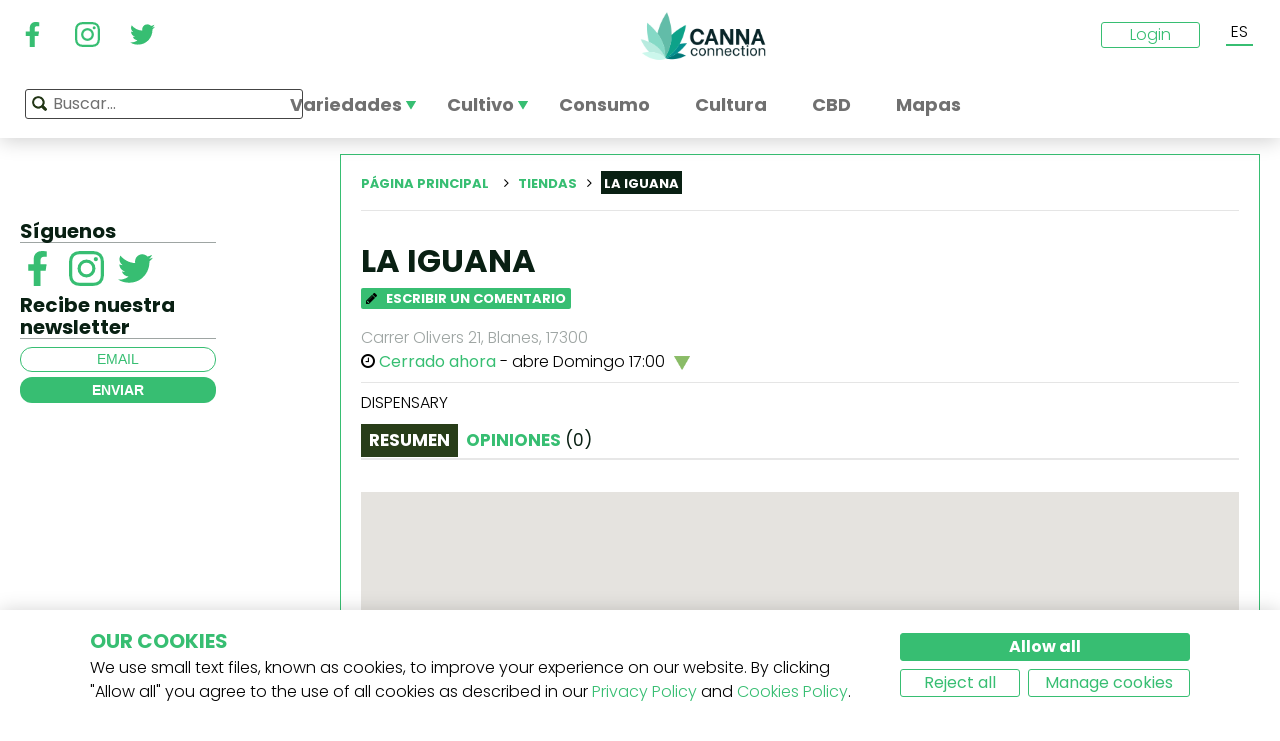

--- FILE ---
content_type: text/html; charset=utf-8
request_url: https://www.cannaconnection.com/es/shops/carrer-olivers-21/blanes/la-iguana
body_size: 9746
content:
<!DOCTYPE HTML>
<html lang="es" translate="no">
	<head>
					<title>La Iguana - Carrer Olivers 21, 17300, Blanes - CannaConnection</title>
		
		
		
		
		<meta charset="utf-8" />
		<meta name="viewport" content="width=device-width, initial-scale=1.0, maximum-scale=1.0, minimum-scale=1.0, user-scalable=no" />
		<meta name="google"content="notranslate" />

			<link rel="canonical" href="https://www.cannaconnection.com/es/shops/carrer-olivers-21/blanes/la-iguana" />
			<link rel="alternate" hreflang="en" href="https://www.cannaconnection.com/shops/carrer-olivers-21/blanes/la-iguana" />
			<link rel="alternate" hreflang="x-default" href="https://www.cannaconnection.com/shops/carrer-olivers-21/blanes/la-iguana" />
			<link rel="alternate" hreflang="fr" href="https://www.cannaconnection.com/fr/shops/carrer-olivers-21/blanes/la-iguana" />
			<link rel="alternate" hreflang="es" href="https://www.cannaconnection.com/es/shops/carrer-olivers-21/blanes/la-iguana" />
			<link rel="alternate" hreflang="de" href="https://www.cannaconnection.de/shops/carrer-olivers-21/blanes/la-iguana" />
			<link rel="alternate" hreflang="it" href="https://www.cannaconnection.it/shops/carrer-olivers-21/blanes/la-iguana" />
	<meta content="https://www.cannaconnection.com/es/shops/carrer-olivers-21/blanes/la-iguana" property="og:url" />
 

		<meta name="robots" content="index,follow" />

		
		<link rel="icon" type="image/vnd.microsoft.icon" href="/img/favicon.ico?1704898796" />
		<link rel="shortcut icon" type="image/x-icon" href="/img/favicon.ico?1704898796" />
		<link rel="icon" type="image/png" sizes="32x32" href="/img/fav/favicon-32.png?1704898796">
		<link rel="apple-touch-icon" sizes="128x128" href="/img/fav/favicon-128.png?1704898796">
		<link rel="apple-touch-icon" sizes="152x152" href="/img/fav/favicon-152.png?1704898796">
		<link rel="apple-touch-icon" sizes="167x167" href="/img/fav/favicon-167.png?1704898796">
		<link rel="shortcut icon" sizes="180x180" href="/img/fav/favicon-180.png?1704898796">
		<link rel="apple-touch-icon" sizes="192x192" href="/img/fav/favicon-192.png?1704898796">
		<link rel="apple-touch-icon" sizes="196x196" href="/img/fav/favicon-196.png?1704898796">

		

		
		<meta http-equiv="X-UA-Compatible" content="IE=edge" />
		

	

		
		<meta property="og:title" content="La Iguana - Carrer Olivers 21, 17300, Blanes - CannaConnection" />
				
		<meta name="robots" content="max-image-preview:large">
									<meta property="og:image" content="https://www.cannaconnection.com/es/img/cannaconnectioncom-1575535425.jpg" />
									<!-- Add Secure url for correct display on social newtworks -->
					<meta content="https://www.cannaconnection.com/es/img/cannaconnectioncom-1575535425.jpg" property="og:image:secure_url" />
								<meta property="og:image:width" content="600" />
				<meta property="og:image:height" content="315" />
										<meta content="website" property="og:type" />
						

		
		<meta name="apple-mobile-web-app-capable" content="yes" />
		<meta name="apple-mobile-web-app-status-bar-style" content="black-translucent" />
		
		<link href='https://fonts.googleapis.com/css?family=Poppins:400,700italic,700,400italic,300italic,300' rel='stylesheet' type='text/css'/></link>

			

									<link rel="stylesheet" href="/modules/pm_advancedtopmenu/views/css/pm_advancedtopmenu_base.css?_=87ec27b3ddce94ee9efe700d62519707" type="text/css" media="all" />
							<link rel="stylesheet" href="/modules/pm_advancedtopmenu/views/css/pm_advancedtopmenu_product.css?_=87ec27b3ddce94ee9efe700d62519707" type="text/css" media="all" />
							<link rel="stylesheet" href="/modules/pm_advancedtopmenu/views/css/pm_advancedtopmenu_global-6.css?_=87ec27b3ddce94ee9efe700d62519707" type="text/css" media="all" />
							<link rel="stylesheet" href="/themes/cannabisinfo/dist/styles/main.css?_=87ec27b3ddce94ee9efe700d62519707" type="text/css" media="all" />
							<link rel="stylesheet" href="/js/jquery/plugins/fancybox/jquery.fancybox.css?_=87ec27b3ddce94ee9efe700d62519707" type="text/css" media="all" />
							<link rel="stylesheet" href="/modules/atdevreviews/css/jquery.star-rating.css?_=87ec27b3ddce94ee9efe700d62519707" type="text/css" media="all" />
					
		
		<!--[if IE 9]> <link rel="stylesheet" href="https://www.cannaconnection.com/themes/cannabisinfo/css/ie/ie9.css" type="text/css" media="all" /><![endif]-->
		

				<!-- Start Custom CSS -->
			<style>body.contact div.rte.normalized {float:none;}</style>
		<!-- End Custom CSS -->
		
		<!-- Google Tag Manager -->
		
		<script data-keepinline="true">(function(w,d,s,l,i){w[l]=w[l]||[];w[l].push({'gtm.start':
		new Date().getTime(),event:'gtm.js'});var f=d.getElementsByTagName(s)[0],
		j=d.createElement(s),dl=l!='dataLayer'?'&l='+l:'';j.async=true;j.src=
		'https://www.googletagmanager.com/gtm.js?id='+i+dl;f.parentNode.insertBefore(j,f);
		})(window,document,'script','dataLayer','GTM-PMTRR6F');</script>
		
		<!-- End Google Tag Manager -->

			
	    
	
	
	
	
	
	



<!-- Email confirmation module Emailconfirmation::hookDisplayHeader -->
<!-- / Email confirmation module Emailconfirmation::hookDisplayHeader -->	
<!--[if lt IE 8]>
<script type="text/javascript" src="https://www.cannaconnection.com/es/modules/pm_advancedtopmenu/js/pm_advancedtopmenuiefix.js"></script>
<![endif]-->

	</head>

	<body itemscope itemtype="http://schema.org/WebPage"  id="module-businessaccounts-shops" class="module-businessaccounts-shops hide-left-column hide-right-column lang_es fullwidth">

	<!-- Google Tag Manager (noscript) -->
	<noscript><iframe src="https://www.googletagmanager.com/ns.html?id=GTM-PMTRR6F"
	height="0" width="0" style="display:none;visibility:hidden"></iframe></noscript>
	<!-- End Google Tag Manager (noscript) -->

	
	
		
		<!-- Outer Wrapper -->
		<div id="outer-wrapper">

			<!-- Wrapper -->
			<div id="wrapper" >

				<!-- Header -->
				
				<header id="header" class="banner">
					<div class="navbar-toggleable-md">
  <div class="container-fluid header_top-container">
    <button class="navbar-toggler navbar-toggler-left" type="button" data-toggle="collapse" data-target="#mobile-nav">
      <span class="navbar-toggler-icon"></span>
    </button>

    <div class="header-social">
        <div class="wpsociallinks">
          <div class="wpsociallink">
        <a href="https://www.facebook.com/cannaconnection420/" target="_blank">
                      <img src="https://www.cannaconnection.com/modules/wpsociallinks/views/img/front/customIcons/Facebook-6.svg" width="35" height="35" />
                  </a>
      </div>
          <div class="wpsociallink">
        <a href="https://www.instagram.com/cannac0nnecti0n/" target="_blank">
                      <img src="https://www.cannaconnection.com/modules/wpsociallinks/views/img/front/customIcons/Instagram-6.svg" width="35" height="35" />
                  </a>
      </div>
          <div class="wpsociallink">
        <a href="https://www.twitter.com/CannaConnect_" target="_blank">
                      <img src="https://www.cannaconnection.com/modules/wpsociallinks/views/img/front/customIcons/twitter-brands-6-6-6.svg" width="35" height="35" />
                  </a>
      </div>
      </div>

    </div>
    
    <a class="brand" href="https://www.cannaconnection.com/es/" title="CannaConnection.com">
      CannaConnection.com
    </a>

    <div class="header-options-wrapper">
      <div class="header-options hidden-md-down">
        <div id="header-user" class="header-user option"><div class="login-closed">Login</div><div class="login-open" style="visibility:hidden;"><div class="login-title">Login</div><div class="login-block"><a class="login-block-item" href="https://www.cannaconnection.com/es/login" title="Cuentas de la comunidad"><span>Comunidad</span></a><a class="login-block-item" href="https://www.cannaconnection.com/es/login?type=business" title="Cuentas de tiendas"><span>Tiendas</span></a></div></div></div><div class="lang-line option">
	<div class="languages_block_top" >
		<div class="country_flags">
                                                                          <div class="selected_language">ES</div>
                                                                  <div id="first-languages" class="countries_block" style="display: none;">
                                    <div class="language">
                                                  <a href="https://www.cannaconnection.com/shops/carrer-olivers-21/blanes/la-iguana" title="English">
                                EN
                </a>
            </div>
                                                    <div class="language">
                                                  <a href="https://www.cannaconnection.com/fr/shops/carrer-olivers-21/blanes/la-iguana" title="Français">
                                FR
                </a>
            </div>
                                                                            <div class="language">
                                                  <a href="https://www.cannaconnection.de/shops/carrer-olivers-21/blanes/la-iguana" title="Deutsch">
                                DE
                </a>
            </div>
                                                    <div class="language">
                                                  <a href="https://www.cannaconnection.it/shops/carrer-olivers-21/blanes/la-iguana" title="Italiano">
                                IT
                </a>
            </div>
                                </div>
		</div>
	</div>
</div>
      </div>
    </div>
  </div>
</div>

<section id="header_top">
    <div class="container-fluid header_top-container">
      <div id="header_menu" class="header-menu">
        <nav id="_desktop_top_menu" class="adtm_menu_container navbar hidden-md-down ">
	<div id="adtm_menu" data-open-method="1">
		<div id="adtm_menu_inner" class="clearfix advtm_open_on_hover">
			<ul id="menu" class="navbar-nav">
																						
												<li class="li-niveau1 nav-item advtm_menu_1 sub">
						<a href="/es/variedades" title="Variedades"  class=" a-niveau1" ><span class="advtm_menu_span advtm_menu_span_1">Variedades</span><!--[if gte IE 7]><!--></a>
				<!--<![endif]--><!--[if lte IE 6]><table><tr><td><![endif]-->
	<div class="adtm_sub">
		<div class="row">
						<div class="col submenu">
				<div class="row">
					<div >
						<table class="columnWrapTable">
							<tr>
																							
																<td class="adtm_column_wrap_td advtm_column_wrap_td_3">
																		<div class="adtm_column_wrap  advtm_column_wrap_3">
																			<div class="adtm_column_wrap_sizer">&nbsp;</div>
										
																																																																							<div class="adtm_column adtm_column_9">
																									
																																								<div class="strains-item">
															
															<div class="strains-search">
																<label>Búsqueda por nombre</label>
																	<div class="search_block_top">
		<form method="get" action="https://www.cannaconnection.com/es/search" class="searchbox" id="searchbox">
			<div class="search_block_top_form">
				<input type="hidden" name="controller" value="search" />
				<input type="hidden" name="orderby" value="position" />
				<input type="hidden" name="orderway" value="desc" />
				<input class="search_query" type="text" name="search_query" placeholder="Buscar..." />
				<span class="search_query_icon"></span>
			</div>
		</form>
		
	</div>

															</div>
														</div>
													


																																																	</div>
																																																																																																						<div class="adtm_column adtm_column_11">
																									
																																								<span class="column_wrap_title">
																															<a href="/es/salon-de-la-fama" title="Sal&oacute;n de la fama"  class="" >Sal&oacute;n de la fama</a>
																													</span>
													


																																																	</div>
																																																																																																						<div class="adtm_column adtm_column_10">
																									
																																								<span class="column_wrap_title">
																															<a href="/es/variedades-listas-top-10" title="Listas Top 10"  class="" >Listas Top 10</a>
																													</span>
													


																																																	</div>
																																																																																																						<div class="adtm_column adtm_column_12">
																									
																																								<span class="column_wrap_title">
																															<a href="/es/variedades/criadores" title="Criadores"  class="" >Criadores</a>
																													</span>
													


																																																	</div>
																																																																																																						<div class="adtm_column adtm_column_45">
																									
																																								<span class="column_wrap_title">
																															<a href="/es/informes-de-cultivo" title="Informes de cultivo"  class="" >Informes de cultivo</a>
																													</span>
													


																																																	</div>
																																																																																																						<div class="adtm_column adtm_column_13">
																									
																																								<span class="column_wrap_title">
																															<a href="/es/buscador-de-variedades" title="Buscador de variedades"  class="" >Buscador de variedades</a>
																													</span>
													


																																																	</div>
																																																																			</div>
								</td>
																						</tr>
						</table>
												</div>
				</div>
			</div>
		</div>
	</div>


<!--[if lte IE 6]></td></tr></table></a><![endif]-->
	</li>

														
												<li class="li-niveau1 nav-item advtm_menu_12 sub">
						<a href="/es/blog/categoria/cultivo" title="Cultivo"  class=" a-niveau1" ><span class="advtm_menu_span advtm_menu_span_12">Cultivo</span><!--[if gte IE 7]><!--></a>
				<!--<![endif]--><!--[if lte IE 6]><table><tr><td><![endif]-->
	<div class="adtm_sub">
		<div class="row">
						<div class="col submenu">
				<div class="row">
					<div >
						<table class="columnWrapTable">
							<tr>
																							
																<td class="adtm_column_wrap_td advtm_column_wrap_td_5">
																		<div class="adtm_column_wrap  advtm_column_wrap_5">
																			<div class="adtm_column_wrap_sizer">&nbsp;</div>
										
																																																																							<div class="adtm_column adtm_column_49">
																									
																																								<span class="column_wrap_title">
																															<a href="/es/blog/categoria/cultivo-fundamentos" title="Fundamentos"  class="" >Fundamentos</a>
																													</span>
													


																																																	</div>
																																																																																																						<div class="adtm_column adtm_column_50">
																									
																																								<span class="column_wrap_title">
																															<a href="/es/blog/categoria/cultivo-metodos-avanzados" title="M&eacute;todos avanzados
"  class=" a-multiline" >M&eacute;todos avanzados<br />
</a>
																													</span>
													


																																																	</div>
																																																																																																						<div class="adtm_column adtm_column_51">
																									
																																								<span class="column_wrap_title">
																															<a href="/es/blog/categoria/cultivo-solucion-de-problemas" title="Soluci&oacute;n de problemas
"  class=" a-multiline" >Soluci&oacute;n de problemas<br />
</a>
																													</span>
													


																																																	</div>
																																																																																																						<div class="adtm_column adtm_column_52">
																									
																																								<span class="column_wrap_title">
																															<a href="/es/informes-de-cultivo" title="Informes de cultivo
"  class=" a-multiline" >Informes de cultivo<br />
</a>
																													</span>
													


																																																	</div>
																																																																																																						<div class="adtm_column adtm_column_53">
																									
																																								<span class="column_wrap_title">
																															<a href="/es/blog/categoria/cultivo-varios" title="Varios"  class="" >Varios</a>
																													</span>
													


																																																	</div>
																																																																																																						<div class="adtm_column adtm_column_54">
																									
																																								<span class="column_wrap_title">
																															<a href="/es/blog/871-top-10-errores" title="Top 10 errores"  class="" >Top 10 errores</a>
																													</span>
													


																																																	</div>
																																																																			</div>
								</td>
																						</tr>
						</table>
												</div>
				</div>
			</div>
		</div>
	</div>


<!--[if lte IE 6]></td></tr></table></a><![endif]-->
	</li>

														
				<li class="li-niveau1 nav-item advtm_menu_3 menuHaveNoMobileSubMenu">
						<a href="/es/blog/categoria/ABC-del-cannabis" title="Consumo"  class=" a-niveau1" ><span class="advtm_menu_span advtm_menu_span_3">Consumo</span></a>
				</li>

														
				<li class="li-niveau1 nav-item advtm_menu_13 menuHaveNoMobileSubMenu">
						<a href="/es/blog/categoria/cultura" title="Cultura"  class=" a-niveau1" ><span class="advtm_menu_span advtm_menu_span_13">Cultura</span></a>
				</li>

														
				<li class="li-niveau1 nav-item advtm_menu_15 menuHaveNoMobileSubMenu">
						<a href="https://www.cannaconnection.com/es/blog/categoria/CBD" title="CBD"  class=" a-niveau1" ><span class="advtm_menu_span advtm_menu_span_15">CBD</span></a>
				</li>

														
				<li class="li-niveau1 nav-item advtm_menu_18 menuHaveNoMobileSubMenu">
						<a href="https://www.cannaconnection.com/es/shops" title="Mapas"  class=" a-niveau1" ><span class="advtm_menu_span advtm_menu_span_18">Mapas</span></a>
				</li>

							</ul>
			
		</div>
	</div>
</nav>
<div class="row">
	<nav class="adtm_menu_mobile_static hidden-lg-up">
		<ul class="navbar-nav">
															
												<li class="li-niveau1 nav-item advtm_menu_1 sub">
						<a href="/es/variedades" title="Variedades"  class=" a-niveau1" ><span class="advtm_menu_span advtm_menu_span_1">Variedades</span><!--[if gte IE 7]><!--></a>
				<!--<![endif]--><!--[if lte IE 6]><table><tr><td><![endif]-->


<!--[if lte IE 6]></td></tr></table></a><![endif]-->
	</li>

																				
												<li class="li-niveau1 nav-item advtm_menu_12 sub">
						<a href="/es/blog/categoria/cultivo" title="Cultivo"  class=" a-niveau1" ><span class="advtm_menu_span advtm_menu_span_12">Cultivo</span><!--[if gte IE 7]><!--></a>
				<!--<![endif]--><!--[if lte IE 6]><table><tr><td><![endif]-->


<!--[if lte IE 6]></td></tr></table></a><![endif]-->
	</li>

																				
				<li class="li-niveau1 nav-item advtm_menu_3 menuHaveNoMobileSubMenu">
						<a href="/es/blog/categoria/ABC-del-cannabis" title="Consumo"  class=" a-niveau1" ><span class="advtm_menu_span advtm_menu_span_3">Consumo</span></a>
				</li>

													<li class="nav-item">
						<a href="#" title="More" data-toggle="collapse" data-target="#mobile-nav">
							<span>More</span>
						</a>
					</li>
							</ul>
	</nav>
</div>
<nav class="adtm_menu_mobile navbar navbar-toggleable-md hidden-lg-up">
		<div class="collapse width mobile-nav" id="mobile-nav">
			<div class="mobile-nav-inner">
				<div class="search-block">
					<button class="navbar-toggler navbar-toggler-left" type="button" data-toggle="collapse" data-target="#mobile-nav" aria-controls="mobile-nav" aria-expanded="false" aria-label="Toggle navigation">
						<span class="navbar-toggler-icon"></span>
					</button>
						<div class="search_block_top">
		<form method="get" action="https://www.cannaconnection.com/es/search" class="searchbox" id="searchbox">
			<div class="search_block_top_form">
				<input type="hidden" name="controller" value="search" />
				<input type="hidden" name="orderby" value="position" />
				<input type="hidden" name="orderway" value="desc" />
				<input class="search_query" type="text" name="search_query" placeholder="Buscar..." />
				<span class="search_query_icon"></span>
			</div>
		</form>
		
	</div>

				</div>

				<a class="home-link" href="/">Home</a>

				<ul class="navbar-nav mr-auto">
																					
												<li class="li-niveau1 nav-item advtm_menu_1 sub">
						<a href="/es/variedades" title="Variedades"  class=" a-niveau1" ><span class="advtm_menu_span advtm_menu_span_1">Variedades</span><!--[if gte IE 7]><!--></a>
				<!--<![endif]--><!--[if lte IE 6]><table><tr><td><![endif]-->
	<div class="adtm_sub">
		<div class="row">
						<div class="col submenu">
				<div class="row">
					<div >
						<table class="columnWrapTable">
							<tr>
																							
																<td class="adtm_column_wrap_td advtm_column_wrap_td_3">
																		<div class="adtm_column_wrap  advtm_column_wrap_3">
																			<div class="adtm_column_wrap_sizer">&nbsp;</div>
										
																																																																							<div class="adtm_column adtm_column_9">
																									
																																								<span class="column_wrap_title">
																															<a href="https://www.cannaconnection.com/es/variedades" title="Variedades A-Z"  class=""  data-type="cms_category" data-id="46">Variedades A-Z</a>
																													</span>
													


																																																	</div>
																																																																																																						<div class="adtm_column adtm_column_11">
																									
																																								<span class="column_wrap_title">
																															<a href="/es/salon-de-la-fama" title="Sal&oacute;n de la fama"  class="" >Sal&oacute;n de la fama</a>
																													</span>
													


																																																	</div>
																																																																																																						<div class="adtm_column adtm_column_10">
																									
																																								<span class="column_wrap_title">
																															<a href="/es/variedades-listas-top-10" title="Listas Top 10"  class="" >Listas Top 10</a>
																													</span>
													


																																																	</div>
																																																																																																						<div class="adtm_column adtm_column_12">
																									
																																								<span class="column_wrap_title">
																															<a href="/es/variedades/criadores" title="Criadores"  class="" >Criadores</a>
																													</span>
													


																																																	</div>
																																																																																																						<div class="adtm_column adtm_column_45">
																									
																																								<span class="column_wrap_title">
																															<a href="/es/informes-de-cultivo" title="Informes de cultivo"  class="" >Informes de cultivo</a>
																													</span>
													


																																																	</div>
																																																																																																						<div class="adtm_column adtm_column_13">
																									
																																								<span class="column_wrap_title">
																															<a href="/es/buscador-de-variedades" title="Buscador de variedades"  class="" >Buscador de variedades</a>
																													</span>
													


																																																	</div>
																																																																			</div>
								</td>
																						</tr>
						</table>
												</div>
				</div>
			</div>
		</div>
	</div>


<!--[if lte IE 6]></td></tr></table></a><![endif]-->
	</li>

											
												<li class="li-niveau1 nav-item advtm_menu_12 sub">
						<a href="/es/blog/categoria/cultivo" title="Cultivo"  class=" a-niveau1" ><span class="advtm_menu_span advtm_menu_span_12">Cultivo</span><!--[if gte IE 7]><!--></a>
				<!--<![endif]--><!--[if lte IE 6]><table><tr><td><![endif]-->
	<div class="adtm_sub">
		<div class="row">
						<div class="col submenu">
				<div class="row">
					<div >
						<table class="columnWrapTable">
							<tr>
																							
																<td class="adtm_column_wrap_td advtm_column_wrap_td_5">
																		<div class="adtm_column_wrap  advtm_column_wrap_5">
																			<div class="adtm_column_wrap_sizer">&nbsp;</div>
										
																																																																							<div class="adtm_column adtm_column_49">
																									
																																								<span class="column_wrap_title">
																															<a href="/es/blog/categoria/cultivo-fundamentos" title="Fundamentos"  class="" >Fundamentos</a>
																													</span>
													


																																																	</div>
																																																																																																						<div class="adtm_column adtm_column_50">
																									
																																								<span class="column_wrap_title">
																															<a href="/es/blog/categoria/cultivo-metodos-avanzados" title="M&eacute;todos avanzados
"  class=" a-multiline" >M&eacute;todos avanzados<br />
</a>
																													</span>
													


																																																	</div>
																																																																																																						<div class="adtm_column adtm_column_51">
																									
																																								<span class="column_wrap_title">
																															<a href="/es/blog/categoria/cultivo-solucion-de-problemas" title="Soluci&oacute;n de problemas
"  class=" a-multiline" >Soluci&oacute;n de problemas<br />
</a>
																													</span>
													


																																																	</div>
																																																																																																						<div class="adtm_column adtm_column_52">
																									
																																								<span class="column_wrap_title">
																															<a href="/es/informes-de-cultivo" title="Informes de cultivo
"  class=" a-multiline" >Informes de cultivo<br />
</a>
																													</span>
													


																																																	</div>
																																																																																																						<div class="adtm_column adtm_column_53">
																									
																																								<span class="column_wrap_title">
																															<a href="/es/blog/categoria/cultivo-varios" title="Varios"  class="" >Varios</a>
																													</span>
													


																																																	</div>
																																																																																																						<div class="adtm_column adtm_column_54">
																									
																																								<span class="column_wrap_title">
																															<a href="/es/blog/871-top-10-errores" title="Top 10 errores"  class="" >Top 10 errores</a>
																													</span>
													


																																																	</div>
																																																																			</div>
								</td>
																						</tr>
						</table>
												</div>
				</div>
			</div>
		</div>
	</div>


<!--[if lte IE 6]></td></tr></table></a><![endif]-->
	</li>

											
				<li class="li-niveau1 nav-item advtm_menu_3 menuHaveNoMobileSubMenu">
						<a href="/es/blog/categoria/ABC-del-cannabis" title="Consumo"  class=" a-niveau1" ><span class="advtm_menu_span advtm_menu_span_3">Consumo</span></a>
				</li>

											
				<li class="li-niveau1 nav-item advtm_menu_13 menuHaveNoMobileSubMenu">
						<a href="/es/blog/categoria/cultura" title="Cultura"  class=" a-niveau1" ><span class="advtm_menu_span advtm_menu_span_13">Cultura</span></a>
				</li>

											
				<li class="li-niveau1 nav-item advtm_menu_15 menuHaveNoMobileSubMenu">
						<a href="https://www.cannaconnection.com/es/blog/categoria/CBD" title="CBD"  class=" a-niveau1" ><span class="advtm_menu_span advtm_menu_span_15">CBD</span></a>
				</li>

											
				<li class="li-niveau1 nav-item advtm_menu_18 menuHaveNoMobileSubMenu">
						<a href="https://www.cannaconnection.com/es/shops" title="Mapas"  class=" a-niveau1" ><span class="advtm_menu_span advtm_menu_span_18">Mapas</span></a>
				</li>

									</ul>

				<div class="menu-footer col-12">
					<a class="brand" href="https://www.cannaconnection.com/es/" title="CannaConnection.com">
						CannaConnection.com
					</a>
					  <div class="wpsociallinks">
          <div class="wpsociallink">
        <a href="https://www.facebook.com/cannaconnection420/" target="_blank">
                      <img src="https://www.cannaconnection.com/modules/wpsociallinks/views/img/front/customIcons/Facebook-6.svg" width="35" height="35" />
                  </a>
      </div>
          <div class="wpsociallink">
        <a href="https://www.instagram.com/cannac0nnecti0n/" target="_blank">
                      <img src="https://www.cannaconnection.com/modules/wpsociallinks/views/img/front/customIcons/Instagram-6.svg" width="35" height="35" />
                  </a>
      </div>
          <div class="wpsociallink">
        <a href="https://www.twitter.com/CannaConnect_" target="_blank">
                      <img src="https://www.cannaconnection.com/modules/wpsociallinks/views/img/front/customIcons/twitter-brands-6-6-6.svg" width="35" height="35" />
                  </a>
      </div>
      </div>


					<div class="lang-select">
						
                                
	<div class="languages_block_mobile">	
		<div class="country_flags">
      <div class="selected-lang">
        <span class="lang-icon" title="Language"></span>
        <span class="selected">
          <span class="iso">es</span>&nbsp;
          <span class="lang-name">Español</span>
          <i class="fa fa-chevron-down"></i>
        </span>
      </div>
			<ul class="countries_ul list-unstyled">
			                  <li>
																			<a href="https://www.cannaconnection.com/shops/carrer-olivers-21/blanes/la-iguana" title="English">
						              <span class="iso">en</span>&nbsp;
              English
              </a>
          </li>
        			                  <li>
																			<a href="https://www.cannaconnection.com/fr/shops/carrer-olivers-21/blanes/la-iguana" title="Français">
						              <span class="iso">fr</span>&nbsp;
              Français
              </a>
          </li>
        			                                    <li>
																			<a href="https://www.cannaconnection.de/shops/carrer-olivers-21/blanes/la-iguana" title="Deutsch">
						              <span class="iso">de</span>&nbsp;
              Deutsch
              </a>
          </li>
        			                  <li>
																			<a href="https://www.cannaconnection.it/shops/carrer-olivers-21/blanes/la-iguana" title="Italiano">
						              <span class="iso">it</span>&nbsp;
              Italiano
              </a>
          </li>
        						</ul>
		</div>	
	</div>

					</div>
											<div class="account">
							<a href="https://www.cannaconnection.com/es/login" title="Join / Login">
								<span class="user-icon"></span>
								Join / Login
							</a>
						</div>
						<div class="account">
							<a href="https://www.cannaconnection.com/es/login?type=business" title="Business Accounts">
								<span class="user-icon"></span>
								Business Accounts
							</a>
						</div>
											<div class="atdevfooterlinks" >
			      <ul class="list-unstyled">
                        <li><a href="https://www.cannaconnection.com/es/home/sobre-nosotros">Sobre nosotros</a></li>
                                <li><a href="https://www.cannaconnection.com/es/login">Mi cuenta</a></li>
              			</ul>
					      <ul class="list-unstyled">
                        <li><a href="https://www.cannaconnection.com/es/variedades">Base de datos de variedades</a></li>
                                <li><a href="https://www.cannaconnection.com/es/blog/categoria/cultivo">Cultiva cannabis</a></li>
                                <li><a href="https://www.cannaconnection.com/es/blog/categoria/cultura">Cultura del cannabis</a></li>
              			</ul>
					      <ul class="list-unstyled">
                        <li><a href="https://www.cannaconnection.com/es/home/terminos-y-condiciones">Términos y condiciones</a></li>
                                <li><a href="/es/home/politica-de-privacidad">Política de privacidad</a></li>
                                <li><a href="https://www.cannaconnection.com/es/home/politica-de-cookies">Política de cookies</a></li>
                                <li><a href="https://www.cannaconnection.com/es/sitemap">sitemap</a></li>
              			</ul>
				</div>

					<div class="copyright">
						&copy; 2025 - CannaConnection.com 
					</div>
				</div>
			</div>
		</div>
	</nav>
      </div>
      <div id="header_search_wrapper" class="header-search option">
        	<div class="search_block_top">
		<form method="get" action="https://www.cannaconnection.com/es/search" class="searchbox" id="searchbox">
			<div class="search_block_top_form">
				<input type="hidden" name="controller" value="search" />
				<input type="hidden" name="orderby" value="position" />
				<input type="hidden" name="orderway" value="desc" />
				<input class="search_query" type="text" name="search_query" placeholder="Buscar..." />
				<span class="search_query_icon"></span>
			</div>
		</form>
		
	</div>

      </div>
    </div>
</section>





				</header>
				<!-- End of Header -->

				
				
				

				<!-- Columns -->
				<div id="columns" class="container ">

					<!-- Main Row -->
					<div class="parent">
					

																
					<!-- Center Column -->

					<div id="center_column" class="column col-12-12"><div id="shop">
	<div class="row">
		<div class="left-sidebar col-md-3 col-lg-3 hidden-sm-down">
			
			
			<div class="social hidden-md-down">
	<h4>S&iacute;guenos</h4>
	  <div class="wpsociallinks">
          <div class="wpsociallink">
        <a href="https://www.facebook.com/cannaconnection420/" target="_blank">
                      <img src="https://www.cannaconnection.com/modules/wpsociallinks/views/img/front/customIcons/Facebook-6.svg" width="35" height="35" />
                  </a>
      </div>
          <div class="wpsociallink">
        <a href="https://www.instagram.com/cannac0nnecti0n/" target="_blank">
                      <img src="https://www.cannaconnection.com/modules/wpsociallinks/views/img/front/customIcons/Instagram-6.svg" width="35" height="35" />
                  </a>
      </div>
          <div class="wpsociallink">
        <a href="https://www.twitter.com/CannaConnect_" target="_blank">
                      <img src="https://www.cannaconnection.com/modules/wpsociallinks/views/img/front/customIcons/twitter-brands-6-6-6.svg" width="35" height="35" />
                  </a>
      </div>
      </div>

	<h4>Recibe nuestra newsletter</h4>
	<form action="https://www.cannaconnection.com/es/" method="post" class="newsletter">
		<input class="inputNew newsletter-input" id="newsletter-input" type="text" name="email" placeholder="email" />
		<button type="submit" name="submitNewsletter" class="submit">
			<span>enviar</span>
		</button>
		<input type="hidden" name="action" value="0" />
	</form>
</div>
		</div>

		<div class="col-12 col-md-9 col-lg-9">
			<!-- Primary Block -->
			<div class="primary_block post-content " id="page_content">
								<div id="breadcrumb" class="clearfix breadcrumb-block">
					<div class="breadcrumb-container">
						
<!-- Breadcrumb -->
    
<div class="breadcrumb" >
	<div class="breadcrumb_inner">
		<ol itemscope itemtype="http://schema.org/BreadcrumbList" class="list-inline">
			<li itemprop="itemListElement" itemscope itemtype="http://schema.org/ListItem" class="list-inline-item">
			<a itemtype="http://schema.org/Thing" itemprop="item" href="https://www.cannaconnection.com/es/" title="Volver a P&aacute;gina principal" class="breadcrumb-home wpicon-home2">
				P&aacute;gina principal
				<meta itemprop="name" content="P&aacute;gina principal"></a>
				<meta itemprop="position" content="1" />
			</li>
							<span class="navigation-pipe"> </span>
														<a href="https://www.cannaconnection.com/es/shops">Tiendas</a> <span class="navigation-pipe"> </span>
					<span class="current">La Iguana</span>
				
									</ol>
	</div>
</div>

<!-- /Breadcrumb -->
					</div>
					<div class="top-bar-actions">
						<div class="wrapper">
														
						</div>
					</div>
				</div>
				<hr/>

				<div class="shop-head">
					<div class="shop-heding-container">
						<div class="heading">
							
							<h1>La Iguana</h1>
							<div class="average-rating-block">
																	<a id="be_the_first"  href="#tab_5" class="button review">
										<span class="icon"><i class="fa fa-pencil"></i></span>
										Escribir un comentario
									</a>
															</div>
							<p class="address">
								Carrer Olivers 21, Blanes,  17300
							</p>

							<div class="opens-block tab-content">
								<i class="fa fa-clock-o" aria-hidden="true"></i>
																											<b>Cerrado ahora</b> - abre Domingo 17:00
																		<a id="open-hours-toggle" href="#">
										<img src="/themes/cannabisinfo/dist/images/green-triangle.png"">
									</a>

									<div id="open-hours-detail" class="data-sheet hidden">
										<div class="open-hours">
											<div class="feature-wrapper">
												<div class="open-hours-title feature-title">Abre</div>
											</div>

												<div class="feature-wrapper">
													<div class="feature-title">Domingo</div>
													<div class="feature-value">
																													05:00 PM - 09:00 PM
																											</div>
												</div>
												<div class="feature-wrapper">
													<div class="feature-title">Lunes</div>
													<div class="feature-value">
																													12:00 PM - 10:00 PM
																											</div>
												</div>
												<div class="feature-wrapper">
													<div class="feature-title">Martes</div>
													<div class="feature-value">
																													12:00 PM - 10:00 PM
																											</div>
												</div>
												<div class="feature-wrapper">
													<div class="feature-title">miércoles</div>
													<div class="feature-value">
																													12:00 PM - 10:00 PM
																											</div>
												</div>
												<div class="feature-wrapper">
													<div class="feature-title">Jueves</div>
													<div class="feature-value">
																													12:00 PM - 10:00 PM
																											</div>
												</div>
												<div class="feature-wrapper">
													<div class="feature-title">Viernes</div>
													<div class="feature-value">
																													12:00 PM - 10:00 PM
																											</div>
												</div>
												<div class="feature-wrapper">
													<div class="feature-title">Sábado</div>
													<div class="feature-value">
																													12:00 PM - 10:00 PM
																											</div>
												</div>
										</div>
									</div>
															</div>
							<hr/>
							<div>
								<span class="subheading">
																			Dispensary
																	</span>
							</div>
						</div>
					</div>
									</div>


				<ul class="nav nav-tabs hidden-xs-down" role="tablist">
					<li class="nav-item">
						<a class="nav-link active" data-toggle="tab" href="#tab_0" role="tab" aria-expanded="true">Resumen</a>
					</li>
										<li class="nav-item">
						<a class="nav-link" data-toggle="tab" href="#tab_5" role="tab" aria-expanded="false">
							Opiniones <span class="reviews-count">(<span class="js">0</span>)</span>
						</a>
					</li>
				</ul>
				<div class="tab-select hidden-sm-up">
					<label>Tab</label>
					<div class="btn-group">
						<button type="button" class="btn btn-secondary selected">Resumen</button>
						<button type="button" class="btn btn-secondary dropdown-toggle " data-toggle="dropdown" aria-haspopup="true" aria-expanded="false">
							<i class="fa fa-chevron-down"></i>
						</button>
						<div class="dropdown-menu">
							<a class="dropdown-item" href="#tab_0" role="tab" data-toggle="tab" aria-controls="tab_0" aria-expanded="true">Resumen</a>
														<a class="dropdown-item" href="#tab_5" role="tab" data-toggle="tab" aria-controls="tab_5" aria-expanded="false">
								Opiniones (0)
							</a>
						</div>
					</div>
				</div>

				
				<!-- Tab panes -->
				<div class="tab-content">

					<div class="tab-pane active" id="tab_0" role="tabpanel" aria-expanded="true">
						<div class="pt-1">
							<div class="row">
								<div id="map-block" class="map-block wide col-12">
									<div id="map-shop" class="map" data-lat="41.666277" data-lng="2.7814182" data-types="<strong>Cannabis Club</strong>"></div>
								</div>
															</div>
						</div>
					</div>

					
					<div class="tab-pane" id="tab_5" role="tabpanel" aria-expanded="false">
						<div class="pt-1">
															<div id="atdevreviews" class="atdevreviews">
	<input type="hidden" id="select-reviews-tab" 
		value="0"
	>
	<div class="wrapper">
		<select id="reviews_lang" name="reviews_lang">
			<option value="0" selected="selected">Todos los idiomas</option>
							<option value="1" >English</option>
							<option value="2" >Français</option>
							<option value="3" >Español</option>
							<option value="4" >Deutsch</option>
							<option value="5" >Italiano</option>
					</select>
	</div>

			Todavía no hay opiniones, sé el primero
	
	<div class="reviews-footer">
					<p>
				Debes <a href='https://www.cannaconnection.com/es/login'>iniciar sesión o crear una cuenta</a> para publicar una reseña o comentario
			</p>
			</div>

	</div>




													</div>
					</div>

				</div>
				<!-- End - Tab panes -->

				
									<div class="shop-footer">
						No hay información sobre 
						<strong>menu, </strong>
						<strong>productos,</strong>
						<strong>servicios</strong>
						y / o 
						<strong>ofertas.</strong>
						<br>
					</div>
													<p class="text-center">
						Propietario de esta tienda? <a href="https://www.cannaconnection.com/es/index.php?controller=contact?claimShop=623">Reclama esta página</a>
					</p>
							</div>
			<!-- End - Primary Block -->
		</div>

	</div>
</div>



					</div>
					<!-- End of Center Column -->

											
					
											<!-- Sidebar Footer -->
						<div class="sidebar-footer hidden-md-up">
							
						</div>
						<!-- End of Sidebar Footer-->
					
				</div>
				<!-- End of Main Row -->
			</div>
			<!-- End of Columns -->
			
			<!-- Footer -->
			<footer class="footer">

				<section id="footer-social-links" class="footer-social-links">
					<div class="container">
						  <div class="wpsociallinks">
          <div class="wpsociallink">
        <a href="https://www.facebook.com/cannaconnection420/" target="_blank">
                      <img src="https://www.cannaconnection.com/modules/wpsociallinks/views/img/front/customIcons/Facebook-6.svg" width="35" height="35" />
                  </a>
      </div>
          <div class="wpsociallink">
        <a href="https://www.instagram.com/cannac0nnecti0n/" target="_blank">
                      <img src="https://www.cannaconnection.com/modules/wpsociallinks/views/img/front/customIcons/Instagram-6.svg" width="35" height="35" />
                  </a>
      </div>
          <div class="wpsociallink">
        <a href="https://www.twitter.com/CannaConnect_" target="_blank">
                      <img src="https://www.cannaconnection.com/modules/wpsociallinks/views/img/front/customIcons/twitter-brands-6-6-6.svg" width="35" height="35" />
                  </a>
      </div>
      </div>

					</div>
											<div class="block-social-inner">
							<div class="newsletter">
								<div id="newsletter_block_left" class="newsletter-block">
	<div class="block_content">
	<h4>Recibe nuestra newsletter -</h4>
	<form action="https://www.cannaconnection.com/es/" method="post">
		<input class="inputNew newsletter-input" id="newsletter-input" type="text" name="email" placeholder="Correo electrónico" />
		<button type="submit" name="submitNewsletter" class="submit">
		<span>enviar</span>
	</button>
	<input type="hidden" name="action" value="0" />
		</form>
	</div>
</div>


							</div>
						</div>
				</section>

				<section id="main-footer" class="main-footer hidden-md-down">
					<div class="container">
						<div class="row">
							<div id="block_contact_infos" class="col-md-12 block_contact_infos">
  <a class="brand" href="https://www.cannaconnection.com/es/" title="CannaConnection.com">
    CannaConnection.com
  </a>
  <ul class="list-unstyled contacts">
              </ul>
</div>
						</div>
					</div>
				</section>

				<section id="bottom-footer" class="bottom-footer hidden-md-down">
				  <div class="container">
					<hr/>
					<div class="row">
					  <div class="col-md-4">
						&copy; 02-11-2025 - <a href="https://www.cannaconnection.com/es/" title="CannaConnection.com">CannaConnection.com</a> - Todos los derechos reservados
					  </div>
					  <div class="col-md-4 footer-blocks">
						
															<div class="footer-block item">
				<h4>TU CANNACONNECTION</h4>
				<div class="block_content">
					<ul class="list-unstyled">
																					<li><a href="https://www.cannaconnection.com/es/home/sobre-nosotros">Sobre nosotros</a></li>
																												<li><a href="https://www.cannaconnection.com/es/login">Mi cuenta</a></li>
																		</ul>
				</div>
			</div>
								<div class="footer-block item">
				<h4>Company</h4>
				<div class="block_content">
					<ul class="list-unstyled">
																					<li><a href="https://www.cannaconnection.com/es/variedades">Base de datos de variedades</a></li>
																												<li><a href="https://www.cannaconnection.com/es/blog/categoria/cultivo">Cultiva cannabis</a></li>
																												<li><a href="https://www.cannaconnection.com/es/blog/categoria/cultura">Cultura del cannabis</a></li>
																		</ul>
				</div>
			</div>
								<div class="footer-block item">
				<h4>PRIVACIDAD Y TÉRMINOS DE USO</h4>
				<div class="block_content">
					<ul class="list-unstyled">
																					<li><a href="https://www.cannaconnection.com/es/home/terminos-y-condiciones">Términos y condiciones</a></li>
																												<li><a href="/es/home/politica-de-privacidad">Política de privacidad</a></li>
																												<li><a href="https://www.cannaconnection.com/es/home/politica-de-cookies">Política de cookies</a></li>
																												<li><a href="https://www.cannaconnection.com/es/sitemap">sitemap</a></li>
																		</ul>
				</div>
			</div>
			
					  </div>
					</div>
				  </div>
				</section>
			</footer>
			<!-- End of Footer -->

		</div>
		<!-- End of Wrapper -->

	</div>
	<!-- End of Outer Wrapper -->

<!-- Start Custom JS --><!-- End Custom JS -->


<div class="cookie-popup">
	<div class="container">
		<div class="cookie-popup__wrapper">
			<div class="cookie-popup__left">
				<div class="cookie-popup__title">OUR COOKIES</div>
				<div class="cookie-popup__text">We use small text files, known as cookies, to improve your experience on our website. By clicking &quot;Allow all&quot; you agree to the use of all cookies as described in our <a href="https://www.cannaconnection.com/es/home/politica-de-privacidad">Privacy Policy</a> and <a href="https://www.cannaconnection.com/es/home/politica-de-cookies">Cookies Policy</a>.</div>
			</div>
			<div class="cookie-popup__right">
				<div class="button-group">
					<button type="button" id="cookie_popup_allow" class="button button-primary">Allow all</button>
				</div>
				<div class="button-group">
					<button type="button" id="cookie_popup_reject" class="button">Reject all</button>
					<button type="button" id="cookie_popup_manage" class="button">Manage cookies</button>
				</div>
			</div>
		</div>
	</div>
</div>


<div class="cookie-settings-container" id="cookie_settings_container">
	<div class="cookie-settings__overlay"></div>
	<div class="cookie-settings">
		<div class="cookie-settings__close"></div>

		<div class="cookie-settings__header">
			<div class="cookie-settings__title">Manage cookies</div>
			<div class="cookie-settings__policy"><a href="https://www.cannaconnection.com/es/home/politica-de-cookies">Cookies policy</a></div>
		</div>

		<div class="cookie-settings__content">
			<div class="button-group tab-buttons">
				<button type="button" class="button active" data-target="cookie_settings_preferences">Preferences</button>
				<button type="button" class="button" data-target="cookie_settings_statement">Cookie statement</button>
			</div>
			<div class="tab-panes">
				<div class="tab-pane active" id="cookie_settings_preferences">
					<p>We use small text files, known as cookies, to recognise your visit, collect information about your use of our website and to provide you with a more personalised web experience. You can allow all or manage them individually below.</p>
					<div class="cookie-settings__checkbox switch">
						<div>
							<div class="cookie-settings__caption">FUNCTIONAL COOKIES</div>
							<span>Functional or essential cookies are needed to enable our website to function properly and can&rsquo;t be switched off.</span>
						</div>
						<div class="always-active">Always active</div>
					</div>
					<div class="cookie-settings__checkbox switch">
						<div>
							<div class="cookie-settings__caption">PERFORMANCE COOKIES</div>
							<span>Performance cookies allow us to collect information about how you use our website, helping us to improve it.</span>
						</div>
						<label>
							<input type="checkbox" id="cookie_settings_performance" >
							<span class="lever"></span>
						</label>
					</div>
					<div class="cookie-settings__checkbox switch">
						<div>
							<div class="cookie-settings__caption">ANALYTICAL COOKIES</div>
							<span>Analytical cookies help us understand how you use our website and will allow us to show you relevant advertising which may be shared with advertising partners for a more personalised experience.</span>
						</div>
						<label>
							<input type="checkbox" id="cookie_settings_analytical" >
							<span class="lever"></span>
						</label>
					</div>
				</div>
				<div class="tab-pane" id="cookie_settings_statement">
					<div class="cookie-settings__caption">WHAT ARE COOKIES?</div>
					<p>Cookies are small text files that certain websites or apps send to your computer during your visit. At CannaConnection we use cookies to improve your stay on our website by remembering your visit, collecting information about your use of our website and by providing you with a more personalised web experience.</p>
					<div class="cookie-settings__caption">HOW WE USE COOKIES</div>
					<p>We understand why your privacy is important to you and we strongly believe that we should provide you with a well-functioning website that respects your private details.</p>
					<p>We use a number of different cookies for the following purposes:</p>
					<div class="cookie-settings__caption">FUNCTIONAL COOKIES</div>
					<p>Functional or essential cookies are needed to enable our website to function properly and can&rsquo;t be switched off.</p>
					<div class="cookie-settings__caption">PERFORMANCE COOKIES</div>
					<p>Performance cookies allow us to collect information about how you use our website, helping us to improve it.</p>
					<div class="cookie-settings__caption">ANALYTICAL COOKIES</div>
					<p>Analytical cookies help us understand how you use our website and will allow us to show you relevant advertising which may be shared with advertising partners for a more personalised experience.</p>
					<div class="cookie-settings__caption">HOW YOU CAN MANAGE YOUR COOKIES?</div>
					<p>You can allow or reject all cookies, or manage them individually by clicking the &quot;Preferences&quot; tab above. You can also use the link in our Cookies Policy to manage your cookie preferences for our website at any time. Alternatively, you can change your browser settings to automatically block cookies. Check your browser for instructions on how to do so.</p>
					<div class="cookie-settings__caption">WHAT HAPPENS IF YOU DISABLE COOKIES?</div>
					<p>If you do not allow cookies on your computer, our website, or some features on it, may not function properly.</p>
				</div>
			</div>
		</div>

		<div class="cookie-settings__footer">
			<div class="button-group">
				<button type="button" id="cookie_settings_allow" class="button button-primary">Allow all</button>
			</div>
			<div class="button-group">
				<button type="button" id="cookie_settings_save" class="button">Save preferences</button>
				<button type="button" id="cookie_settings_reject" class="button">Reject all</button>
			</div>
		</div>
	</div>
</div>
<script type="text/javascript">
var FancyboxI18nClose = 'Close';
var FancyboxI18nNext = 'Next';
var FancyboxI18nPrev = 'Previous';
var ajaxsearch = false;
var baseDir = 'https://www.cannaconnection.com/es/';
var baseUri = 'https://www.cannaconnection.com/es/';
var contentOnly = false;
var id_lang = 3;
var instantsearch = false;
var isGuest = 0;
var isLogged = 0;
var marker_img_exist = false;
var page_name = 'module-businessaccounts-shops';
var placeholder_blocknewsletter = 'Enter your e-mail';
var priceDisplayMethod = 0;
var priceDisplayPrecision = 2;
var promoted = '';
var quickView = false;
var roundMode = 2;
var static_token = '4ae4fc8d5c73b758c9498246c10bcca3';
var token = 'bbb69821d7bfc12b50854c6596245903';
var usingSecureMode = true;
</script>
<script type="text/javascript" src="/themes/cannabisinfo/dist/scripts/jquery.js?_=87ec27b3ddce94ee9efe700d62519707"></script>
<script type="text/javascript" src="/modules/pm_advancedtopmenu/views/js/pm_advancedtopmenu.js?_=87ec27b3ddce94ee9efe700d62519707"></script>
<script type="text/javascript" src="/modules/gsnippetsreviews/js/module.js?_=87ec27b3ddce94ee9efe700d62519707"></script>
<script type="text/javascript" src="/themes/cannabisinfo/dist/scripts/main.js?_=87ec27b3ddce94ee9efe700d62519707"></script>
<script type="text/javascript" src="/js/jquery/plugins/fancybox/jquery.fancybox.js?_=87ec27b3ddce94ee9efe700d62519707"></script>
<script type="text/javascript" src="/modules/atdevreviews/js/jquery.star-rating.js?_=87ec27b3ddce94ee9efe700d62519707"></script>
<script type="text/javascript" src="https://developers.google.com/maps/documentation/javascript/examples/markerclusterer/markerclusterer.js?_=87ec27b3ddce94ee9efe700d62519707"></script>
<script type="text/javascript" src="/modules/atdevreviews/js/front.js?_=87ec27b3ddce94ee9efe700d62519707"></script>
<script type="text/javascript" src="https://maps.googleapis.com/maps/api/js?key=AIzaSyCnX1SUVeBHLUkE8RLFi2kMupkGhKTIttY&_=87ec27b3ddce94ee9efe700d62519707"></script>
<script type="text/javascript">
var jQuery144 = $;
// instantiate object
	    var gsr = gsr || new GsrModule('gsr');

	    // get errors translation
		gsr.msgs = {"delay":"No ha rellenado en su totalidad la opci\u00f3n desajuste","fbId":"No ha rellenado en su totalidad la opci\u00f3n Facebook app ID","fbsecret":"No ha rellenado la opci\u00f3n Facebook secreto","title":"No ha rellenado el t\u00edtulo","description":"No ha rellenado el comentario","rating":"No ha seleccionado nota para la opini\u00f3n","checkreview":"No ha seleccionado al menos una opini\u00f3n","email":"No ha rellenado su direcci\u00f3n de correo electr\u00f3nico","vouchercode":"No ha rellenado el vale de descuento","voucheramount":"Ha especificado 0 como el importe del vale de descuento","voucherminimum":"El importe m\u00ednimo no es un n\u00famero","vouchermaximum":"La cantidad m\u00e1xima no es un n\u00famero","vouchervalidity":"Ha especificado 0 para la duraci\u00f3n de la validez","product":"You have not selected product","customerName":"Please specify valid customer name","dateAdd":"Please specify valid adding date","tabTitle":{"1":"No ha rellenado el t\u00edtulo para el idioma English. Haga clic en las banderas con el fin de rellenar correctamente todos los campos de traducci\u00f3n.","2":"No ha rellenado el t\u00edtulo para el idioma Fran\u00e7ais. Haga clic en las banderas con el fin de rellenar correctamente todos los campos de traducci\u00f3n.","3":"No ha rellenado el t\u00edtulo para el idioma Espa\u00f1ol. Haga clic en las banderas con el fin de rellenar correctamente todos los campos de traducci\u00f3n.","4":"No ha rellenado el t\u00edtulo para el idioma Deutsch. Haga clic en las banderas con el fin de rellenar correctamente todos los campos de traducci\u00f3n.","5":"No ha rellenado el t\u00edtulo para el idioma Italiano. Haga clic en las banderas con el fin de rellenar correctamente todos los campos de traducci\u00f3n."}};

		
	    // set URL of admin img
		gsr.sImgUrl = '/modules/gsnippetsreviews/img/';

		            // set URL of module's web service
			gsr.sWebService = '/modules/gsnippetsreviews/ws-gsnippetsreviews.php';
var email_confirmation_msg = 'Confirm E-mail';
    var email_compare_msg = 'Your e-mails do not match. Please check the email addresses you have entered.';
var mapError = "Delivery to {restrictedLocation} is restricted";
$(function () {
		atdevreviews.init();
	});
</script>
	</body>
</html>

--- FILE ---
content_type: image/svg+xml
request_url: https://www.cannaconnection.com/themes/cannabisinfo/dist/images/map-marker-icon.svg
body_size: 267
content:
<svg height="30" width="30" xmlns="http://www.w3.org/2000/svg" viewBox="0 0 63.971 63.971"><defs><style>.cls-1{fill:#86af49}.cls-2{fill:#283c1d}.cls-3{fill:#fff}</style></defs><g id="Group_722" data-name="Group 722"><g id="Group_718" data-name="Group 718"><path id="Path_627" data-name="Path 627" class="cls-1" d="M31.986 63.971a31.986 31.986 0 1 1 31.985-31.985 32.017 32.017 0 0 1-31.985 31.985zm0-58.074a26.088 26.088 0 1 0 26.088 26.089A26.124 26.124 0 0 0 31.986 5.9z"/></g><g id="Group_719" data-name="Group 719" transform="translate(3.088 3.088)"><circle id="Ellipse_34" data-name="Ellipse 34" class="cls-2" cx="25.949" cy="25.949" r="25.949" transform="translate(2.949 2.949)"/><path id="Path_628" data-name="Path 628" class="cls-3" d="M46.7 75.6a28.9 28.9 0 1 1 28.9-28.9 28.934 28.934 0 0 1-28.9 28.9zm0-51.9a23 23 0 1 0 23 23 23.03 23.03 0 0 0-23-23z" transform="translate(-17.8 -17.8)"/></g><g id="Group_720" data-name="Group 720" transform="translate(20.52 20.52)"><circle id="Ellipse_35" data-name="Ellipse 35" class="cls-1" cx="10.286" cy="10.286" r="10.286" transform="translate(1.18 1.18)"/><path id="Path_629" data-name="Path 629" class="cls-1" d="M129.766 141.231a11.466 11.466 0 1 1 11.466-11.466 11.478 11.478 0 0 1-11.466 11.466zm0-20.589a9.124 9.124 0 1 0 9.124 9.124 9.135 9.135 0 0 0-9.124-9.124z" transform="translate(-118.3 -118.3)"/></g></g></svg>

--- FILE ---
content_type: application/javascript
request_url: https://www.cannaconnection.com/modules/atdevreviews/js/jquery.star-rating.js?_=87ec27b3ddce94ee9efe700d62519707
body_size: 3960
content:
/*
 * jQuery Star Rating Plugin v3.14 - 2012-01-26 ###
 * Home: http://www.fyneworks.com/jquery/star-rating/
 * Code: http://code.google.com/p/jquery-star-rating-plugin/
 *
 * Dual licensed under the MIT and GPL licenses:
 *   http://www.opensource.org/licenses/mit-license.php
 *   http://www.gnu.org/licenses/gpl.html
*/

/*# AVOID COLLISIONS #*/
;if(window.jQuery) (function($)
{
/*# AVOID COLLISIONS #*/
	// Thanks to http://www.visualjquery.com/rating/rating_redux.html

	//var jQuery144 = $.noConflict(true);
	var jQuery144 = $;
	// plugin initialization
	jQuery144.fn.rating = function(options)
	{
		/*
		 *  Default Settings ###
		 *  eg.: You can override default control like this:
		 *  $.fn.rating.options.cancel = 'Clear';
		 */
		var defaults = 
		{
			ratingField : null,
			starGif : 'star.gif', // split the star into how many parts
			split: 0, // split the star into how many parts
			
			// Width of star image in case the plugin can't work it out. This can happen if
			// the jQuery.dimensions plugin is not available OR the image is hidden at installation
			starWidth: 5,
			
			//NB.: These don't need to be pre-defined (can be undefined/null) so let's save some code!
			half:     false, // just a shortcut to control.split = 2
			readOnly: false  // disable rating plugin interaction/ values cannot be changed
		};
		
		if(this.length==0) return this; // quick fail
		
		// Handle API methods
		if(typeof arguments[0]=='string') {
			// Perform API methods on individual elements
			if(this.length>1) {
				var args = arguments;
				return this.each(function()
					{
						$.fn.rating.apply($(this), args);
					}
				);
			};
			// Invoke API method handler
			jQuery144.fn.rating[arguments[0]].apply(this, $.makeArray(arguments).slice(1) || []);
			// Quick exit...
			return this;
		};
		
		// Initialize options for this call
		jQuery144.fn.rating.opts = $.extend(
			defaults,
			options
		);
		
		// Allow multiple controls with the same name by making each call unique
		jQuery144.fn.rating.calls++;
		
		// loop through each matched element
		this.not('.star-rating-applied').addClass('star-rating-applied').each(function()
		{	
			// Load control parameters / find context / etc
			var control, input = jQuery144(this);
			var eid = (this.name || 'unnamed-rating').replace(/\[|\]/g, '_').replace(/^\_+|\_+$/g,'');
			var context = jQuery144(this.form || document.body);
			
			// FIX: http://code.google.com/p/jquery-star-rating-plugin/issues/detail?id=23
			var raters = context.data('rating');
			if(!raters || raters.call!=jQuery144.fn.rating.calls) raters = { count:0, call:jQuery144.fn.rating.calls };
			var rater = raters[eid];
			
			// if rater is available, verify that the control still exists
			if (rater) control = rater.data('rating');
			
			if (rater && control) {// save a byte!
				// add star to control if rater is available and the same control still exists
				control.count++;
			}// save a byte!
			else {
				// create new control if first star or control element was removed/replaced
				
				// Initialize options for this rater
				control = $.extend(
					jQuery144.fn.rating.opts,
					(jQuery144.metadata? input.metadata(): (jQuery144.meta?input.data():null)) || {},
					{ count:0, stars: [], inputs: [] }
				);
				
				// increment number of rating controls
				control.serial = raters.count++;
				
				// create rating element
				rater = jQuery144('<span class="star-rating-control"/>');
				input.before(rater);
				
				// Mark element for initialization (once all stars are ready)
				rater.addClass('rating-to-be-drawn');
				
				// Accept readOnly setting from 'disabled' property
				if(input.attr('disabled') || input.hasClass('disabled')) control.readOnly = true;
				
				// Accept required setting from class property (class='required')
				if(input.hasClass('required')) control.required = true;
				
				// Create 'cancel' button
				rater.append(
					control.cancel = jQuery144('')
					.mouseover(function(){
						jQuery144(this).rating('drain');
						jQuery144(this).addClass('star-rating-hover');
						//$(this).rating('focus');
					})
					.mouseout(function(){
						jQuery144(this).rating('draw');
						jQuery144(this).removeClass('star-rating-hover');
						//$(this).rating('blur');
					})
					.click(function(){
						jQuery144(this).rating('select');
					})
					.data('rating', control)
				);
			}; // first element of group
			
			// insert rating star
			var star = jQuery144('<div class="star-rating rater-'+ control.serial +'"><a title="' + (this.title || this.value) + '">' + this.value + '</a></div>');
			rater.append(star);
			jQuery144('.star-rating a').css({'background-image' : 'url(' + jQuery144.fn.rating.opts.starGif + ')', 'background-repeat' : 'no-repeat', 'background-position' : '0 0px'});
			
			// inherit attributes from input element
			if (this.id) star.attr('id', this.id);
			if (this.className) star.addClass(this.className);
			
			// Half-stars?
			if (control.half) control.split = 2;
			
			// Prepare division control
			if (typeof control.split=='number' && control.split>0){
				var stw = (jQuery144.fn.width ? star.width() : 0) || control.starWidth;
				var spi = (control.count % control.split), spw = Math.floor(stw/control.split);
				// restrict star's width and hide overflow (already in CSS)
				// move the star left by using a negative margin
				// this is work-around to IE's stupid box model (position:relative doesn't work)
				star.width(spw).find('a').css({ 'margin-left':'-'+ (spi*spw) +'px' });		
			}
			
			// readOnly?
			if (control.readOnly) { //save a byte!
				// Mark star as readOnly so user can customize display
				star.addClass('star-rating-readonly');
			}  //save a byte!
			else { //save a byte!
				// Enable hover css effects
				star.addClass('star-rating-live')
				// Attach mouse events
				.mouseover(function(){
					jQuery144(this).rating('fill');
					jQuery144(this).rating('focus');
				})
				.mouseout(function(){
					jQuery144(this).rating('draw');
					jQuery144(this).rating('blur');
				})
				.click(function(){
					jQuery144(this).rating('select');
				});
			} //save a byte!
			
			// set current selection
			if (this.checked)	control.current = star;
			
			// set current select for links
			if (this.nodeName=="A"){
			    if(jQuery144(this).hasClass('selected'))
			    	control.current = star;
	   		};
			
			// hide input element
			input.hide();
		
			// backward compatibility, form element to plugin
			input.change(function(){
				jQuery144(this).rating('select');
			});
		
			// attach reference to star to input element and vice-versa
			star.data('rating.input', input.data('rating.star', star));
			
			// store control information in form (or body when form not available)
			control.stars[control.stars.length] = star[0];
			control.inputs[control.inputs.length] = input[0];
			control.rater = raters[eid] = rater;
			control.context = context;
			
			input.data('rating', control);
			rater.data('rating', control);
			star.data('rating', control);
			context.data('rating', raters);
		}); 
		// each element
		// Initialize ratings (first draw)
		jQuery144('.rating-to-be-drawn').rating('draw').removeClass('rating-to-be-drawn');
		
		return this; // don't break the chain...
	};
	// fn.rating
	
	/*
	 * Core functionality and API ###
	 */
	jQuery144.extend(jQuery144.fn.rating,
	{
		// Used to append a unique serial number to internal control ID
		// each time the plugin is invoked so same name controls can co-exist
		calls: 0,
		
		focus: function()
		{
			var control = this.data('rating'); if(!control) return this;
			if(!control.focus) return this; // quick fail if not required
			// find data for event
			var input = jQuery144(this).data('rating.input') || jQuery144( this.tagName=='INPUT' ? this : null );
			// focus handler, as requested by focusdigital.co.uk
			if(control.focus) control.focus.apply(input[0], [input.val(), jQuery144('a', input.data('rating.star'))[0]]);
		}, // $.fn.rating.focus
		
		blur: function()
		{
			var control = this.data('rating'); if(!control) return this;
			if(!control.blur) return this; // quick fail if not required
			// find data for event
			var input = jQuery144(this).data('rating.input') || jQuery144( this.tagName=='INPUT' ? this : null );
			// blur handler, as requested by focusdigital.co.uk
			if(control.blur) control.blur.apply(input[0], [input.val(), jQuery144('a', input.data('rating.star'))[0]]);
		}, // $.fn.rating.blur
		
		fill: function()
		{ 
			// fill to the current mouse position.
			var control = this.data('rating'); if(!control) return this;
			// do not execute when control is in read-only mode
			if(control.readOnly) return;
			// Reset all stars and highlight them up to this element
			this.rating('drain');
			this.prevAll().andSelf().filter('.rater-'+ control.serial).addClass('star-rating-hover');
		},// $.fn.rating.fill
		
		drain: function()
		{ 
			// drain all the stars.
			var control = this.data('rating'); if(!control) return this;
			// do not execute when control is in read-only mode
			if(control.readOnly) return;
			// Reset all stars
			control.rater.children().filter('.rater-'+ control.serial).removeClass('star-rating-on').removeClass('star-rating-hover');
		},// $.fn.rating.drain
		
		draw: function()
		{ 
			// set value and stars to reflect current selection
			var control = this.data('rating'); if(!control) return this;
			// Clear all stars
			this.rating('drain');
			// Set control value
			if(control.current){
				control.current.data('rating.input').attr('checked','checked');
				control.current.prevAll().andSelf().filter('.rater-'+ control.serial).addClass('star-rating-on');
			}
			else
			 $(control.inputs).removeAttr('checked');
			// Show/hide 'cancel' button
//			control.cancel[control.readOnly || control.required?'hide':'show']();
			// Add/remove read-only classes to remove hand pointer
			this.siblings()[control.readOnly?'addClass':'removeClass']('star-rating-readonly');
		},// $.fn.rating.draw

		select: function(value,wantCallBack)
		{ 
			// select a value	
			// ***** MODIFICATION *****
			// Thanks to faivre.thomas - http://code.google.com/p/jquery-star-rating-plugin/issues/detail?id=27
			//
			// ***** LIST OF MODIFICATION *****
			// ***** added Parameter wantCallBack : false if you don't want a callback. true or undefined if you want postback to be performed at the end of this method'
			// ***** recursive calls to this method were like : ... .rating('select') it's now like .rating('select',undefined,wantCallBack); (parameters are set.)
			// ***** line which is calling callback
			// ***** /LIST OF MODIFICATION *****
			
			var control = this.data('rating'); if(!control) return this;
			// do not execute when control is in read-only mode
			if(control.readOnly) return;
			// clear selection
			control.current = null;
			// programmatically (based on user input)
			if (typeof value!='undefined'){
				// select by index (0 based)
				if (typeof value=='number')
					return jQuery144(control.stars[value]).rating('select',undefined,wantCallBack);
				// select by literal value (must be passed as a string
				if (typeof value=='string')
					//return
					$.each(control.stars, function(){
						if(jQuery144(this).data('rating.input').val()==value) jQuery144(this).rating('select',undefined,wantCallBack);
					});
			}
			else {
				control.current = this[0].tagName=='INPUT' ? this.data('rating.star') : (this.is('.rater-'+ control.serial) ? this : null);
			}
			// Update rating control state
			this.data('rating', control);
			// Update display
			this.rating('draw');
			// find data for event
			var input = jQuery144( control.current ? control.current.data('rating.input') : null );
			// set note inf hidden field

			if (jQuery144.fn.rating.opts.ratingField != null) {
				jQuery144('#' + jQuery144.fn.rating.opts.ratingField).val(input.val());
			}
			// click callback, as requested here: http://plugins.jquery.com/node/1655
			if((wantCallBack ||wantCallBack == undefined) && control.callback) control.callback.apply(input[0], [input.val(), jQuery144('a', control.current)[0]]);// callback event
			//to ensure retro-compatibility, wantCallBack must be considered as true by default
			// **** /MODIFICATION *****			
		},// $.fn.rating.select

		readOnly: function(toggle, disable)
		{ 
			// make the control read-only (still submits value)
			var control = this.data('rating'); if(!control) return this;
			// setread-only status
			control.readOnly = toggle || toggle==undefined ? true : false;
			// enable/disable control value submission
			if(disable) jQuery144(control.inputs).attr("disabled", "disabled");
			else     			jQuery144(control.inputs).removeAttr("disabled");
			// Update rating control state
			this.data('rating', control);
			// Update display
			this.rating('draw');
		},// $.fn.rating.readOnly
		
		disable: function()
		{
			// make read-only and never submit value
			this.rating('readOnly', true, true);
		},// $.fn.rating.disable
		
		enable: function()
		{ 
			// make read/write and submit value
			this.rating('readOnly', false, false);
		}// $.fn.rating.select
		
	}); 
	//fn.extends.rating

	/*
	 * Default implementation ###
	 * The plugin will attach itself to file inputs
	 * with the class 'multi' when the page loads
	 */
	$(function()
	{
//		$('input[type=radio].star').rating();
	});
/*# AVOID COLLISIONS #*/
})(jQuery);
/*# AVOID COLLISIONS #*/


--- FILE ---
content_type: application/javascript
request_url: https://www.cannaconnection.com/themes/cannabisinfo/dist/scripts/main.js?_=87ec27b3ddce94ee9efe700d62519707
body_size: 146460
content:
function detectScreen(e){return e>=lgBreakPointUp?"lg":e>=mdBreakPointDown-padding&&e<=mdBreakPointUp-padding?"md":"sm"}function getBannerForCity(e,t){$.get(window.location.protocol+"//"+window.location.hostname+"/en/module/businessaccounts/topshops?city="+e+"&country="+t,function(e){void 0===JSON.parse(e).errors&&$("#header_top").append(JSON.parse(e).html)})}function hideNodes(e){previousScreen=detectScreen(e);var t=804,i=$(".productsparenttree .child-product").width(),n=null,a=0;if(e>=mdBreakPointDown-padding&&e<=mdBreakPointUp-padding)t=660;else if(e<mdBreakPointDown-padding)return;for(;i>t;){if($(".productsparenttree .child-product > ul > li").each(function(e,t){$(t).find("li:visible").length>a&&(a=$(t).find("li:visible").length,n=t)}),$(n).find("li:visible").not(":has(ul)").length)$(n).find("li:visible").not(":has(ul)").each(function(e,n){var a=$(n).parent();if(1===$(n).parent().find("li").length&&a.hide(),$(n).hide(),(i=$(".productsparenttree .child-product").width())<=t)return!1});else{if(!$(n).find("li:visible").last().length)break;if($(n).find("li:visible").last().hide(),(i=$(".productsparenttree .child-product").width())<=t)break}a=0,n=null}}function showAllNodes(){$(".productsparenttree .child-product > ul > li *").show()}function uploadVideos(){for(var e=document.querySelectorAll('[data-name="youtube"]'),t=0;t<e.length;t++){var i="https://img.youtube.com/vi/"+e[t].dataset.embed+"/sddefault.jpg",n=new Image;n.src=i,n.addEventListener("load",function(){n.naturalWidth<=120&&(n.src=n.src.replace("sddefault.jpg","hqdefault.jpg"));var i=e[t].querySelector(".play-button"),a=e[t].querySelector(".temp_id");null!==a&&i.removeChild(a),e[t].appendChild(n)}()),addClickOnYoutube(e[t])}}function addClickOnYoutube(e){e.addEventListener("click",function(){var e=document.createElement("iframe");e.setAttribute("allow","autoplay"),e.setAttribute("frameborder","0"),e.setAttribute("allowfullscreen",""),e.setAttribute("src","https://www.youtube.com/embed/"+this.dataset.embed+"?rel=0&showinfo=0&autoplay=1&mute=0"),e.setAttribute("title",this.dataset.title),this.innerHTML="",this.appendChild(e)})}if(function(e,t){"function"==typeof define&&define.amd?define([],t):"object"==typeof exports?module.exports=t():e.Tether=t()}(this,function(){"use strict";function e(e,t){if(!(e instanceof t))throw new TypeError("Cannot call a class as a function")}function t(e){var i=e.getBoundingClientRect(),n={};for(var a in i)n[a]=i[a];try{if(e.ownerDocument!==document){var o=e.ownerDocument.defaultView.frameElement;if(o){var s=t(o);n.top+=s.top,n.bottom+=s.top,n.left+=s.left,n.right+=s.left}}}catch(e){}return n}function i(e){var t=getComputedStyle(e)||{},i=t.position,n=[];if("fixed"===i)return[e];for(var a=e;(a=a.parentNode)&&a&&1===a.nodeType;){var o=void 0;try{o=getComputedStyle(a)}catch(e){}if(void 0===o||null===o)return n.push(a),n;var s=o,r=s.overflow,l=s.overflowX;/(auto|scroll|overlay)/.test(r+s.overflowY+l)&&("absolute"!==i||["relative","absolute","fixed"].indexOf(o.position)>=0)&&n.push(a)}return n.push(e.ownerDocument.body),e.ownerDocument!==document&&n.push(e.ownerDocument.defaultView),n}function n(){C&&document.body.removeChild(C),C=null}function a(e){var i=void 0;e===document?(i=document,e=document.documentElement):i=e.ownerDocument;var n=i.documentElement,a=t(e),o=S();return a.top-=o.top,a.left-=o.left,void 0===a.width&&(a.width=document.body.scrollWidth-a.left-a.right),void 0===a.height&&(a.height=document.body.scrollHeight-a.top-a.bottom),a.top=a.top-n.clientTop,a.left=a.left-n.clientLeft,a.right=i.body.clientWidth-a.width-a.left,a.bottom=i.body.clientHeight-a.height-a.top,a}function o(e){return e.offsetParent||document.documentElement}function s(){if(k)return k;var e=document.createElement("div");e.style.width="100%",e.style.height="200px";var t=document.createElement("div");r(t.style,{position:"absolute",top:0,left:0,pointerEvents:"none",visibility:"hidden",width:"200px",height:"150px",overflow:"hidden"}),t.appendChild(e),document.body.appendChild(t);var i=e.offsetWidth;t.style.overflow="scroll";var n=e.offsetWidth;i===n&&(n=t.clientWidth),document.body.removeChild(t);var a=i-n;return k={width:a,height:a}}function r(){var e=arguments.length<=0||void 0===arguments[0]?{}:arguments[0],t=[];return Array.prototype.push.apply(t,arguments),t.slice(1).forEach(function(t){if(t)for(var i in t)({}).hasOwnProperty.call(t,i)&&(e[i]=t[i])}),e}function l(e,t){if(void 0!==e.classList)t.split(" ").forEach(function(t){t.trim()&&e.classList.remove(t)});else{var i=new RegExp("(^| )"+t.split(" ").join("|")+"( |$)","gi"),n=u(e).replace(i," ");p(e,n)}}function d(e,t){if(void 0!==e.classList)t.split(" ").forEach(function(t){t.trim()&&e.classList.add(t)});else{l(e,t);var i=u(e)+" "+t;p(e,i)}}function c(e,t){if(void 0!==e.classList)return e.classList.contains(t);var i=u(e);return new RegExp("(^| )"+t+"( |$)","gi").test(i)}function u(e){return e.className instanceof e.ownerDocument.defaultView.SVGAnimatedString?e.className.baseVal:e.className}function p(e,t){e.setAttribute("class",t)}function h(e,t,i){i.forEach(function(i){-1===t.indexOf(i)&&c(e,i)&&l(e,i)}),t.forEach(function(t){c(e,t)||d(e,t)})}function e(e,t){if(!(e instanceof t))throw new TypeError("Cannot call a class as a function")}function f(e,t){if("function"!=typeof t&&null!==t)throw new TypeError("Super expression must either be null or a function, not "+typeof t);e.prototype=Object.create(t&&t.prototype,{constructor:{value:e,enumerable:!1,writable:!0,configurable:!0}}),t&&(Object.setPrototypeOf?Object.setPrototypeOf(e,t):e.__proto__=t)}function m(e,t){var i=arguments.length<=2||void 0===arguments[2]?1:arguments[2];return e+i>=t&&t>=e-i}function g(){return"object"==typeof performance&&"function"==typeof performance.now?performance.now():+new Date}function v(){for(var e={top:0,left:0},t=arguments.length,i=Array(t),n=0;n<t;n++)i[n]=arguments[n];return i.forEach(function(t){var i=t.top,n=t.left;"string"==typeof i&&(i=parseFloat(i,10)),"string"==typeof n&&(n=parseFloat(n,10)),e.top+=i,e.left+=n}),e}function w(e,t){return"string"==typeof e.left&&-1!==e.left.indexOf("%")&&(e.left=parseFloat(e.left,10)/100*t.width),"string"==typeof e.top&&-1!==e.top.indexOf("%")&&(e.top=parseFloat(e.top,10)/100*t.height),e}function y(e,t){return"scrollParent"===t?t=e.scrollParents[0]:"window"===t&&(t=[pageXOffset,pageYOffset,innerWidth+pageXOffset,innerHeight+pageYOffset]),t===document&&(t=t.documentElement),void 0!==t.nodeType&&function(){var e=t,i=a(t),n=i,o=getComputedStyle(t);if(t=[n.left,n.top,i.width+n.left,i.height+n.top],e.ownerDocument!==document){var s=e.ownerDocument.defaultView;t[0]+=s.pageXOffset,t[1]+=s.pageYOffset,t[2]+=s.pageXOffset,t[3]+=s.pageYOffset}V.forEach(function(e,i){e=e[0].toUpperCase()+e.substr(1),"Top"===e||"Left"===e?t[i]+=parseFloat(o["border"+e+"Width"]):t[i]-=parseFloat(o["border"+e+"Width"])})}(),t}var _=function(){function e(e,t){for(var i=0;i<t.length;i++){var n=t[i];n.enumerable=n.enumerable||!1,n.configurable=!0,"value"in n&&(n.writable=!0),Object.defineProperty(e,n.key,n)}}return function(t,i,n){return i&&e(t.prototype,i),n&&e(t,n),t}}(),b=void 0;void 0===b&&(b={modules:[]});var C=null,x=function(){var e=0;return function(){return++e}}(),T={},S=function(){var e=C;e&&document.body.contains(e)||(e=document.createElement("div"),e.setAttribute("data-tether-id",x()),r(e.style,{top:0,left:0,position:"absolute"}),document.body.appendChild(e),C=e);var i=e.getAttribute("data-tether-id");return void 0===T[i]&&(T[i]=t(e),D(function(){delete T[i]})),T[i]},k=null,E=[],D=function(e){E.push(e)},I=function(){for(var e=void 0;e=E.pop();)e()},O=function(){function t(){e(this,t)}return _(t,[{key:"on",value:function(e,t,i){var n=!(arguments.length<=3||void 0===arguments[3])&&arguments[3];void 0===this.bindings&&(this.bindings={}),void 0===this.bindings[e]&&(this.bindings[e]=[]),this.bindings[e].push({handler:t,ctx:i,once:n})}},{key:"once",value:function(e,t,i){this.on(e,t,i,!0)}},{key:"off",value:function(e,t){if(void 0!==this.bindings&&void 0!==this.bindings[e])if(void 0===t)delete this.bindings[e];else for(var i=0;i<this.bindings[e].length;)this.bindings[e][i].handler===t?this.bindings[e].splice(i,1):++i}},{key:"trigger",value:function(e){if(void 0!==this.bindings&&this.bindings[e]){for(var t=0,i=arguments.length,n=Array(i>1?i-1:0),a=1;a<i;a++)n[a-1]=arguments[a];for(;t<this.bindings[e].length;){var o=this.bindings[e][t],s=o.handler,r=o.ctx,l=o.once,d=r;void 0===d&&(d=this),s.apply(d,n),l?this.bindings[e].splice(t,1):++t}}}}]),t}();b.Utils={getActualBoundingClientRect:t,getScrollParents:i,getBounds:a,getOffsetParent:o,extend:r,addClass:d,removeClass:l,hasClass:c,updateClasses:h,defer:D,flush:I,uniqueId:x,Evented:O,getScrollBarSize:s,removeUtilElements:n};var P=function(){function e(e,t){var i=[],n=!0,a=!1,o=void 0;try{for(var s,r=e[Symbol.iterator]();!(n=(s=r.next()).done)&&(i.push(s.value),!t||i.length!==t);n=!0);}catch(e){a=!0,o=e}finally{try{!n&&r.return&&r.return()}finally{if(a)throw o}}return i}return function(t,i){if(Array.isArray(t))return t;if(Symbol.iterator in Object(t))return e(t,i);throw new TypeError("Invalid attempt to destructure non-iterable instance")}}(),_=function(){function e(e,t){for(var i=0;i<t.length;i++){var n=t[i];n.enumerable=n.enumerable||!1,n.configurable=!0,"value"in n&&(n.writable=!0),Object.defineProperty(e,n.key,n)}}return function(t,i,n){return i&&e(t.prototype,i),n&&e(t,n),t}}(),A=function(e,t,i){for(var n=!0;n;){var a=e,o=t,s=i;n=!1,null===a&&(a=Function.prototype);var r=Object.getOwnPropertyDescriptor(a,o);if(void 0!==r){if("value"in r)return r.value;var l=r.get;if(void 0===l)return;return l.call(s)}var d=Object.getPrototypeOf(a);if(null===d)return;e=d,t=o,i=s,n=!0,r=d=void 0}};if(void 0===b)throw new Error("You must include the utils.js file before tether.js");var M=b.Utils,i=M.getScrollParents,a=M.getBounds,o=M.getOffsetParent,r=M.extend,d=M.addClass,l=M.removeClass,h=M.updateClasses,D=M.defer,I=M.flush,s=M.getScrollBarSize,n=M.removeUtilElements,N=function(){if("undefined"==typeof document)return"";for(var e=document.createElement("div"),t=["transform","WebkitTransform","OTransform","MozTransform","msTransform"],i=0;i<t.length;++i){var n=t[i];if(void 0!==e.style[n])return n}}(),F=[],L=function(){F.forEach(function(e){e.position(!1)}),I()};!function(){var e=null,t=null,i=null,n=function n(){if(void 0!==t&&t>16)return t=Math.min(t-16,250),void(i=setTimeout(n,250));void 0!==e&&g()-e<10||(null!=i&&(clearTimeout(i),i=null),e=g(),L(),t=g()-e)};"undefined"!=typeof window&&void 0!==window.addEventListener&&["resize","scroll","touchmove"].forEach(function(e){window.addEventListener(e,n)})}();var z={center:"center",left:"right",right:"left"},H={middle:"middle",top:"bottom",bottom:"top"},j={top:0,left:0,middle:"50%",center:"50%",bottom:"100%",right:"100%"},R=function(e,t){var i=e.left,n=e.top;return"auto"===i&&(i=z[t.left]),"auto"===n&&(n=H[t.top]),{left:i,top:n}},Y=function(e){var t=e.left,i=e.top;return void 0!==j[e.left]&&(t=j[e.left]),void 0!==j[e.top]&&(i=j[e.top]),{left:t,top:i}},B=function(e){var t=e.split(" "),i=P(t,2);return{top:i[0],left:i[1]}},$=B,W=function(t){function c(t){var i=this;e(this,c),A(Object.getPrototypeOf(c.prototype),"constructor",this).call(this),this.position=this.position.bind(this),F.push(this),this.history=[],this.setOptions(t,!1),b.modules.forEach(function(e){void 0!==e.initialize&&e.initialize.call(i)}),this.position()}return f(c,t),_(c,[{key:"getClass",value:function(){var e=arguments.length<=0||void 0===arguments[0]?"":arguments[0],t=this.options.classes;return void 0!==t&&t[e]?this.options.classes[e]:this.options.classPrefix?this.options.classPrefix+"-"+e:e}},{key:"setOptions",value:function(e){var t=this,n=arguments.length<=1||void 0===arguments[1]||arguments[1],a={offset:"0 0",targetOffset:"0 0",targetAttachment:"auto auto",classPrefix:"tether"};this.options=r(a,e);var o=this.options,s=o.element,l=o.target,c=o.targetModifier;if(this.element=s,this.target=l,this.targetModifier=c,"viewport"===this.target?(this.target=document.body,this.targetModifier="visible"):"scroll-handle"===this.target&&(this.target=document.body,this.targetModifier="scroll-handle"),["element","target"].forEach(function(e){if(void 0===t[e])throw new Error("Tether Error: Both element and target must be defined");void 0!==t[e].jquery?t[e]=t[e][0]:"string"==typeof t[e]&&(t[e]=document.querySelector(t[e]))}),d(this.element,this.getClass("element")),!1!==this.options.addTargetClasses&&d(this.target,this.getClass("target")),!this.options.attachment)throw new Error("Tether Error: You must provide an attachment");this.targetAttachment=$(this.options.targetAttachment),this.attachment=$(this.options.attachment),this.offset=B(this.options.offset),this.targetOffset=B(this.options.targetOffset),void 0!==this.scrollParents&&this.disable(),"scroll-handle"===this.targetModifier?this.scrollParents=[this.target]:this.scrollParents=i(this.target),!1!==this.options.enabled&&this.enable(n)}},{key:"getTargetBounds",value:function(){if(void 0===this.targetModifier)return a(this.target);if("visible"===this.targetModifier){if(this.target===document.body)return{top:pageYOffset,left:pageXOffset,height:innerHeight,width:innerWidth};var e=a(this.target),t={height:e.height,width:e.width,top:e.top,left:e.left};return t.height=Math.min(t.height,e.height-(pageYOffset-e.top)),t.height=Math.min(t.height,e.height-(e.top+e.height-(pageYOffset+innerHeight))),t.height=Math.min(innerHeight,t.height),t.height-=2,t.width=Math.min(t.width,e.width-(pageXOffset-e.left)),t.width=Math.min(t.width,e.width-(e.left+e.width-(pageXOffset+innerWidth))),t.width=Math.min(innerWidth,t.width),t.width-=2,t.top<pageYOffset&&(t.top=pageYOffset),t.left<pageXOffset&&(t.left=pageXOffset),t}if("scroll-handle"===this.targetModifier){var e=void 0,i=this.target;i===document.body?(i=document.documentElement,e={left:pageXOffset,top:pageYOffset,height:innerHeight,width:innerWidth}):e=a(i);var n=getComputedStyle(i),o=i.scrollWidth>i.clientWidth||[n.overflow,n.overflowX].indexOf("scroll")>=0||this.target!==document.body,s=0;o&&(s=15);var r=e.height-parseFloat(n.borderTopWidth)-parseFloat(n.borderBottomWidth)-s,t={width:15,height:.975*r*(r/i.scrollHeight),left:e.left+e.width-parseFloat(n.borderLeftWidth)-15},l=0;r<408&&this.target===document.body&&(l=-11e-5*Math.pow(r,2)-.00727*r+22.58),this.target!==document.body&&(t.height=Math.max(t.height,24));var d=this.target.scrollTop/(i.scrollHeight-r);return t.top=d*(r-t.height-l)+e.top+parseFloat(n.borderTopWidth),this.target===document.body&&(t.height=Math.max(t.height,24)),t}}},{key:"clearCache",value:function(){this._cache={}}},{key:"cache",value:function(e,t){return void 0===this._cache&&(this._cache={}),void 0===this._cache[e]&&(this._cache[e]=t.call(this)),this._cache[e]}},{key:"enable",value:function(){var e=this,t=arguments.length<=0||void 0===arguments[0]||arguments[0];!1!==this.options.addTargetClasses&&d(this.target,this.getClass("enabled")),d(this.element,this.getClass("enabled")),this.enabled=!0,this.scrollParents.forEach(function(t){t!==e.target.ownerDocument&&t.addEventListener("scroll",e.position)}),t&&this.position()}},{key:"disable",value:function(){var e=this;l(this.target,this.getClass("enabled")),l(this.element,this.getClass("enabled")),this.enabled=!1,void 0!==this.scrollParents&&this.scrollParents.forEach(function(t){t.removeEventListener("scroll",e.position)})}},{key:"destroy",value:function(){var e=this;this.disable(),F.forEach(function(t,i){t===e&&F.splice(i,1)}),0===F.length&&n()}},{key:"updateAttachClasses",value:function(e,t){var i=this;e=e||this.attachment,t=t||this.targetAttachment;var n=["left","top","bottom","right","middle","center"];void 0!==this._addAttachClasses&&this._addAttachClasses.length&&this._addAttachClasses.splice(0,this._addAttachClasses.length),void 0===this._addAttachClasses&&(this._addAttachClasses=[]);var a=this._addAttachClasses;e.top&&a.push(this.getClass("element-attached")+"-"+e.top),e.left&&a.push(this.getClass("element-attached")+"-"+e.left),t.top&&a.push(this.getClass("target-attached")+"-"+t.top),t.left&&a.push(this.getClass("target-attached")+"-"+t.left);var o=[];n.forEach(function(e){o.push(i.getClass("element-attached")+"-"+e),o.push(i.getClass("target-attached")+"-"+e)}),D(function(){void 0!==i._addAttachClasses&&(h(i.element,i._addAttachClasses,o),!1!==i.options.addTargetClasses&&h(i.target,i._addAttachClasses,o),delete i._addAttachClasses)})}},{key:"position",value:function(){var e=this,t=arguments.length<=0||void 0===arguments[0]||arguments[0];if(this.enabled){this.clearCache();var i=R(this.targetAttachment,this.attachment);this.updateAttachClasses(this.attachment,i);var n=this.cache("element-bounds",function(){return a(e.element)}),r=n.width,l=n.height;if(0===r&&0===l&&void 0!==this.lastSize){var d=this.lastSize;r=d.width,l=d.height}else this.lastSize={width:r,height:l};var c=this.cache("target-bounds",function(){return e.getTargetBounds()}),u=c,p=w(Y(this.attachment),{width:r,height:l}),h=w(Y(i),u),f=w(this.offset,{width:r,height:l}),m=w(this.targetOffset,u);p=v(p,f),h=v(h,m);for(var g=c.left+h.left-p.left,y=c.top+h.top-p.top,_=0;_<b.modules.length;++_){var C=b.modules[_],x=C.position.call(this,{left:g,top:y,targetAttachment:i,targetPos:c,elementPos:n,offset:p,targetOffset:h,manualOffset:f,manualTargetOffset:m,scrollbarSize:E,attachment:this.attachment});if(!1===x)return!1;void 0!==x&&"object"==typeof x&&(y=x.top,g=x.left)}var T={page:{top:y,left:g},viewport:{top:y-pageYOffset,bottom:pageYOffset-y-l+innerHeight,left:g-pageXOffset,right:pageXOffset-g-r+innerWidth}},S=this.target.ownerDocument,k=S.defaultView,E=void 0;return k.innerHeight>S.documentElement.clientHeight&&(E=this.cache("scrollbar-size",s),T.viewport.bottom-=E.height),k.innerWidth>S.documentElement.clientWidth&&(E=this.cache("scrollbar-size",s),T.viewport.right-=E.width),-1!==["","static"].indexOf(S.body.style.position)&&-1!==["","static"].indexOf(S.body.parentElement.style.position)||(T.page.bottom=S.body.scrollHeight-y-l,T.page.right=S.body.scrollWidth-g-r),void 0!==this.options.optimizations&&!1!==this.options.optimizations.moveElement&&void 0===this.targetModifier&&function(){var t=e.cache("target-offsetparent",function(){return o(e.target)}),i=e.cache("target-offsetparent-bounds",function(){return a(t)}),n=getComputedStyle(t),s=i,r={};if(["Top","Left","Bottom","Right"].forEach(function(e){r[e.toLowerCase()]=parseFloat(n["border"+e+"Width"])}),i.right=S.body.scrollWidth-i.left-s.width+r.right,i.bottom=S.body.scrollHeight-i.top-s.height+r.bottom,T.page.top>=i.top+r.top&&T.page.bottom>=i.bottom&&T.page.left>=i.left+r.left&&T.page.right>=i.right){var l=t.scrollTop,d=t.scrollLeft;T.offset={top:T.page.top-i.top+l-r.top,left:T.page.left-i.left+d-r.left}}}(),this.move(T),this.history.unshift(T),this.history.length>3&&this.history.pop(),t&&I(),!0}}},{key:"move",value:function(e){var t=this;if(void 0!==this.element.parentNode){var i={};for(var n in e){i[n]={};for(var a in e[n]){for(var s=!1,l=0;l<this.history.length;++l){var d=this.history[l];if(void 0!==d[n]&&!m(d[n][a],e[n][a])){s=!0;break}}s||(i[n][a]=!0)}}var c={top:"",left:"",right:"",bottom:""},u=function(e,i){if(!1!==(void 0!==t.options.optimizations?t.options.optimizations.gpu:null)){var n=void 0,a=void 0;e.top?(c.top=0,n=i.top):(c.bottom=0,n=-i.bottom),e.left?(c.left=0,a=i.left):(c.right=0,a=-i.right),"number"==typeof window.devicePixelRatio&&devicePixelRatio%1==0&&(a=Math.round(a*devicePixelRatio)/devicePixelRatio,n=Math.round(n*devicePixelRatio)/devicePixelRatio),c[N]="translateX("+a+"px) translateY("+n+"px)","msTransform"!==N&&(c[N]+=" translateZ(0)")}else e.top?c.top=i.top+"px":c.bottom=i.bottom+"px",e.left?c.left=i.left+"px":c.right=i.right+"px"},p=!1;if((i.page.top||i.page.bottom)&&(i.page.left||i.page.right)?(c.position="absolute",u(i.page,e.page)):(i.viewport.top||i.viewport.bottom)&&(i.viewport.left||i.viewport.right)?(c.position="fixed",u(i.viewport,e.viewport)):void 0!==i.offset&&i.offset.top&&i.offset.left?function(){c.position="absolute";var n=t.cache("target-offsetparent",function(){return o(t.target)});o(t.element)!==n&&D(function(){t.element.parentNode.removeChild(t.element),n.appendChild(t.element)}),u(i.offset,e.offset),p=!0}():(c.position="absolute",u({top:!0,left:!0},e.page)),!p)if(this.options.bodyElement)this.element.parentNode!==this.options.bodyElement&&this.options.bodyElement.appendChild(this.element);else{for(var h=!0,f=this.element.parentNode;f&&1===f.nodeType&&"BODY"!==f.tagName&&!function(e){var t=e.ownerDocument;return(t.fullscreenElement||t.webkitFullscreenElement||t.mozFullScreenElement||t.msFullscreenElement)===e}(f);){if("static"!==getComputedStyle(f).position){h=!1;break}f=f.parentNode}h||(this.element.parentNode.removeChild(this.element),this.element.ownerDocument.body.appendChild(this.element))}var g={},v=!1;for(var a in c){var w=c[a];this.element.style[a]!==w&&(v=!0,g[a]=w)}v&&D(function(){r(t.element.style,g),t.trigger("repositioned")})}}}]),c}(O);W.modules=[],b.position=L;var U=r(W,b),P=function(){function e(e,t){var i=[],n=!0,a=!1,o=void 0;try{for(var s,r=e[Symbol.iterator]();!(n=(s=r.next()).done)&&(i.push(s.value),!t||i.length!==t);n=!0);}catch(e){a=!0,o=e}finally{try{!n&&r.return&&r.return()}finally{if(a)throw o}}return i}return function(t,i){if(Array.isArray(t))return t;if(Symbol.iterator in Object(t))return e(t,i);throw new TypeError("Invalid attempt to destructure non-iterable instance")}}(),M=b.Utils,a=M.getBounds,r=M.extend,h=M.updateClasses,D=M.defer,V=["left","top","right","bottom"];b.modules.push({position:function(e){var t=this,i=e.top,n=e.left,o=e.targetAttachment;if(!this.options.constraints)return!0;var s=this.cache("element-bounds",function(){return a(t.element)}),l=s.height,d=s.width;if(0===d&&0===l&&void 0!==this.lastSize){var c=this.lastSize;d=c.width,l=c.height}var u=this.cache("target-bounds",function(){return t.getTargetBounds()}),p=u.height,f=u.width,m=[this.getClass("pinned"),this.getClass("out-of-bounds")];this.options.constraints.forEach(function(e){var t=e.outOfBoundsClass,i=e.pinnedClass;t&&m.push(t),i&&m.push(i)}),m.forEach(function(e){["left","top","right","bottom"].forEach(function(t){m.push(e+"-"+t)})});var g=[],v=r({},o),w=r({},this.attachment);return this.options.constraints.forEach(function(e){var a=e.to,s=e.attachment,r=e.pin;void 0===s&&(s="");var c=void 0,u=void 0;if(s.indexOf(" ")>=0){var h=s.split(" "),m=P(h,2);u=m[0],c=m[1]}else c=u=s;var _=y(t,a);"target"!==u&&"both"!==u||(i<_[1]&&"top"===v.top&&(i+=p,v.top="bottom"),i+l>_[3]&&"bottom"===v.top&&(i-=p,v.top="top")),"together"===u&&("top"===v.top&&("bottom"===w.top&&i<_[1]?(i+=p,v.top="bottom",i+=l,w.top="top"):"top"===w.top&&i+l>_[3]&&i-(l-p)>=_[1]&&(i-=l-p,v.top="bottom",w.top="bottom")),"bottom"===v.top&&("top"===w.top&&i+l>_[3]?(i-=p,v.top="top",i-=l,w.top="bottom"):"bottom"===w.top&&i<_[1]&&i+(2*l-p)<=_[3]&&(i+=l-p,v.top="top",w.top="top")),"middle"===v.top&&(i+l>_[3]&&"top"===w.top?(i-=l,w.top="bottom"):i<_[1]&&"bottom"===w.top&&(i+=l,w.top="top"))),"target"!==c&&"both"!==c||(n<_[0]&&"left"===v.left&&(n+=f,v.left="right"),n+d>_[2]&&"right"===v.left&&(n-=f,v.left="left")),"together"===c&&(n<_[0]&&"left"===v.left?"right"===w.left?(n+=f,v.left="right",n+=d,w.left="left"):"left"===w.left&&(n+=f,v.left="right",n-=d,w.left="right"):n+d>_[2]&&"right"===v.left?"left"===w.left?(n-=f,v.left="left",n-=d,w.left="right"):"right"===w.left&&(n-=f,v.left="left",n+=d,w.left="left"):"center"===v.left&&(n+d>_[2]&&"left"===w.left?(n-=d,w.left="right"):n<_[0]&&"right"===w.left&&(n+=d,w.left="left"))),"element"!==u&&"both"!==u||(i<_[1]&&"bottom"===w.top&&(i+=l,w.top="top"),i+l>_[3]&&"top"===w.top&&(i-=l,w.top="bottom")),"element"!==c&&"both"!==c||(n<_[0]&&("right"===w.left?(n+=d,w.left="left"):"center"===w.left&&(n+=d/2,w.left="left")),n+d>_[2]&&("left"===w.left?(n-=d,w.left="right"):"center"===w.left&&(n-=d/2,w.left="right"))),"string"==typeof r?r=r.split(",").map(function(e){return e.trim()}):!0===r&&(r=["top","left","right","bottom"]),r=r||[];var b=[],C=[];i<_[1]&&(r.indexOf("top")>=0?(i=_[1],b.push("top")):C.push("top")),i+l>_[3]&&(r.indexOf("bottom")>=0?(i=_[3]-l,b.push("bottom")):C.push("bottom")),n<_[0]&&(r.indexOf("left")>=0?(n=_[0],b.push("left")):C.push("left")),n+d>_[2]&&(r.indexOf("right")>=0?(n=_[2]-d,b.push("right")):C.push("right")),b.length&&function(){var e=void 0;e=void 0!==t.options.pinnedClass?t.options.pinnedClass:t.getClass("pinned"),g.push(e),b.forEach(function(t){g.push(e+"-"+t)})}(),C.length&&function(){var e=void 0;e=void 0!==t.options.outOfBoundsClass?t.options.outOfBoundsClass:t.getClass("out-of-bounds"),g.push(e),C.forEach(function(t){g.push(e+"-"+t)})}(),(b.indexOf("left")>=0||b.indexOf("right")>=0)&&(w.left=v.left=!1),(b.indexOf("top")>=0||b.indexOf("bottom")>=0)&&(w.top=v.top=!1),v.top===o.top&&v.left===o.left&&w.top===t.attachment.top&&w.left===t.attachment.left||(t.updateAttachClasses(w,v),t.trigger("update",{attachment:w,targetAttachment:v}))}),D(function(){!1!==t.options.addTargetClasses&&h(t.target,g,m),h(t.element,g,m)}),{top:i,left:n}}});var M=b.Utils,a=M.getBounds,h=M.updateClasses,D=M.defer;b.modules.push({position:function(e){var t=this,i=e.top,n=e.left,o=this.cache("element-bounds",function(){return a(t.element)}),s=o.height,r=o.width,l=this.getTargetBounds(),d=i+s,c=n+r,u=[];i<=l.bottom&&d>=l.top&&["left","right"].forEach(function(e){var t=l[e];t!==n&&t!==c||u.push(e)}),n<=l.right&&c>=l.left&&["top","bottom"].forEach(function(e){var t=l[e];t!==i&&t!==d||u.push(e)});var p=[],f=[],m=["left","top","right","bottom"];return p.push(this.getClass("abutted")),m.forEach(function(e){p.push(t.getClass("abutted")+"-"+e)}),u.length&&f.push(this.getClass("abutted")),u.forEach(function(e){f.push(t.getClass("abutted")+"-"+e)}),D(function(){!1!==t.options.addTargetClasses&&h(t.target,f,p),h(t.element,f,p)}),!0}});var P=function(){function e(e,t){var i=[],n=!0,a=!1,o=void 0;try{for(var s,r=e[Symbol.iterator]();!(n=(s=r.next()).done)&&(i.push(s.value),!t||i.length!==t);n=!0);}catch(e){a=!0,o=e}finally{try{!n&&r.return&&r.return()}finally{if(a)throw o}}return i}return function(t,i){if(Array.isArray(t))return t;if(Symbol.iterator in Object(t))return e(t,i);throw new TypeError("Invalid attempt to destructure non-iterable instance")}}();return b.modules.push({position:function(e){var t=e.top,i=e.left;if(this.options.shift){var n=this.options.shift;"function"==typeof this.options.shift&&(n=this.options.shift.call(this,{top:t,left:i}));var a=void 0,o=void 0;if("string"==typeof n){n=n.split(" "),n[1]=n[1]||n[0];var s=n,r=P(s,2);a=r[0],o=r[1],a=parseFloat(a,10),o=parseFloat(o,10)}else a=n.top,o=n.left;return t+=a,i+=o,{top:t,left:i}}}}),U}),function(){"use strict";var e,t=function(n,a){function o(e){return Math.floor(e)}function s(){var e=b.params.autoplay,t=b.slides.eq(b.activeIndex);t.attr("data-swiper-autoplay")&&(e=t.attr("data-swiper-autoplay")||b.params.autoplay),b.autoplayTimeoutId=setTimeout(function(){b.params.loop?(b.fixLoop(),b._slideNext(),b.emit("onAutoplay",b)):b.isEnd?a.autoplayStopOnLast?b.stopAutoplay():(b._slideTo(0),b.emit("onAutoplay",b)):(b._slideNext(),b.emit("onAutoplay",b))},e)}function r(t,i){var n=e(t.target);if(!n.is(i))if("string"==typeof i)n=n.parents(i);else if(i.nodeType){var a;return n.parents().each(function(e,t){t===i&&(a=i)}),a?i:void 0}if(0!==n.length)return n[0]}function l(e,t){t=t||{};var i=window.MutationObserver||window.WebkitMutationObserver,n=new i(function(e){e.forEach(function(e){b.onResize(!0),b.emit("onObserverUpdate",b,e)})});n.observe(e,{attributes:void 0===t.attributes||t.attributes,childList:void 0===t.childList||t.childList,characterData:void 0===t.characterData||t.characterData}),b.observers.push(n)}function d(e){e.originalEvent&&(e=e.originalEvent);var t=e.keyCode||e.charCode;if(!b.params.allowSwipeToNext&&(b.isHorizontal()&&39===t||!b.isHorizontal()&&40===t))return!1;if(!b.params.allowSwipeToPrev&&(b.isHorizontal()&&37===t||!b.isHorizontal()&&38===t))return!1;if(!(e.shiftKey||e.altKey||e.ctrlKey||e.metaKey||document.activeElement&&document.activeElement.nodeName&&("input"===document.activeElement.nodeName.toLowerCase()||"textarea"===document.activeElement.nodeName.toLowerCase()))){if(37===t||39===t||38===t||40===t){var i=!1;if(b.container.parents("."+b.params.slideClass).length>0&&0===b.container.parents("."+b.params.slideActiveClass).length)return;var n={left:window.pageXOffset,top:window.pageYOffset},a=window.innerWidth,o=window.innerHeight,s=b.container.offset();b.rtl&&(s.left=s.left-b.container[0].scrollLeft);for(var r=[[s.left,s.top],[s.left+b.width,s.top],[s.left,s.top+b.height],[s.left+b.width,s.top+b.height]],l=0;l<r.length;l++){var d=r[l];d[0]>=n.left&&d[0]<=n.left+a&&d[1]>=n.top&&d[1]<=n.top+o&&(i=!0)}if(!i)return}b.isHorizontal()?(37!==t&&39!==t||(e.preventDefault?e.preventDefault():e.returnValue=!1),(39===t&&!b.rtl||37===t&&b.rtl)&&b.slideNext(),(37===t&&!b.rtl||39===t&&b.rtl)&&b.slidePrev()):(38!==t&&40!==t||(e.preventDefault?e.preventDefault():e.returnValue=!1),40===t&&b.slideNext(),38===t&&b.slidePrev()),b.emit("onKeyPress",b,t)}}function c(e){var t=0,i=0,n=0,a=0;return"detail"in e&&(i=e.detail),"wheelDelta"in e&&(i=-e.wheelDelta/120),"wheelDeltaY"in e&&(i=-e.wheelDeltaY/120),"wheelDeltaX"in e&&(t=-e.wheelDeltaX/120),"axis"in e&&e.axis===e.HORIZONTAL_AXIS&&(t=i,i=0),n=10*t,a=10*i,"deltaY"in e&&(a=e.deltaY),"deltaX"in e&&(n=e.deltaX),(n||a)&&e.deltaMode&&(1===e.deltaMode?(n*=40,a*=40):(n*=800,a*=800)),n&&!t&&(t=n<1?-1:1),a&&!i&&(i=a<1?-1:1),{spinX:t,spinY:i,pixelX:n,pixelY:a}}function u(e){e.originalEvent&&(e=e.originalEvent);var t=0,i=b.rtl?-1:1,n=c(e);if(b.params.mousewheelForceToAxis)if(b.isHorizontal()){if(!(Math.abs(n.pixelX)>Math.abs(n.pixelY)))return;t=n.pixelX*i}else{if(!(Math.abs(n.pixelY)>Math.abs(n.pixelX)))return;t=n.pixelY}else t=Math.abs(n.pixelX)>Math.abs(n.pixelY)?-n.pixelX*i:-n.pixelY;if(0!==t){if(b.params.mousewheelInvert&&(t=-t),b.params.freeMode){var a=b.getWrapperTranslate()+t*b.params.mousewheelSensitivity,o=b.isBeginning,s=b.isEnd;if(a>=b.minTranslate()&&(a=b.minTranslate()),a<=b.maxTranslate()&&(a=b.maxTranslate()),b.setWrapperTransition(0),b.setWrapperTranslate(a),b.updateProgress(),b.updateActiveIndex(),(!o&&b.isBeginning||!s&&b.isEnd)&&b.updateClasses(),b.params.freeModeSticky?(clearTimeout(b.mousewheel.timeout),b.mousewheel.timeout=setTimeout(function(){b.slideReset()},300)):b.params.lazyLoading&&b.lazy&&b.lazy.load(),b.emit("onScroll",b,e),b.params.autoplay&&b.params.autoplayDisableOnInteraction&&b.stopAutoplay(),0===a||a===b.maxTranslate())return}else{if((new window.Date).getTime()-b.mousewheel.lastScrollTime>60)if(t<0)if(b.isEnd&&!b.params.loop||b.animating){if(b.params.mousewheelReleaseOnEdges)return!0}else b.slideNext(),b.emit("onScroll",b,e);else if(b.isBeginning&&!b.params.loop||b.animating){if(b.params.mousewheelReleaseOnEdges)return!0}else b.slidePrev(),b.emit("onScroll",b,e);b.mousewheel.lastScrollTime=(new window.Date).getTime()}return e.preventDefault?e.preventDefault():e.returnValue=!1,!1}}function p(t,i){t=e(t);var n,a,o,s=b.rtl?-1:1;n=t.attr("data-swiper-parallax")||"0",a=t.attr("data-swiper-parallax-x"),o=t.attr("data-swiper-parallax-y"),a||o?(a=a||"0",o=o||"0"):b.isHorizontal()?(a=n,o="0"):(o=n,a="0"),a=a.indexOf("%")>=0?parseInt(a,10)*i*s+"%":a*i*s+"px",o=o.indexOf("%")>=0?parseInt(o,10)*i+"%":o*i+"px",t.transform("translate3d("+a+", "+o+",0px)")}function h(e){return 0!==e.indexOf("on")&&(e=e[0]!==e[0].toUpperCase()?"on"+e[0].toUpperCase()+e.substring(1):"on"+e),e}if(!(this instanceof t))return new t(n,a);var f={direction:"horizontal",touchEventsTarget:"container",initialSlide:0,speed:300,autoplay:!1,autoplayDisableOnInteraction:!0,autoplayStopOnLast:!1,iOSEdgeSwipeDetection:!1,iOSEdgeSwipeThreshold:20,freeMode:!1,freeModeMomentum:!0,freeModeMomentumRatio:1,freeModeMomentumBounce:!0,freeModeMomentumBounceRatio:1,freeModeMomentumVelocityRatio:1,freeModeSticky:!1,freeModeMinimumVelocity:.02,autoHeight:!1,setWrapperSize:!1,
virtualTranslate:!1,effect:"slide",coverflow:{rotate:50,stretch:0,depth:100,modifier:1,slideShadows:!0},flip:{slideShadows:!0,limitRotation:!0},cube:{slideShadows:!0,shadow:!0,shadowOffset:20,shadowScale:.94},fade:{crossFade:!1},parallax:!1,zoom:!1,zoomMax:3,zoomMin:1,zoomToggle:!0,scrollbar:null,scrollbarHide:!0,scrollbarDraggable:!1,scrollbarSnapOnRelease:!1,keyboardControl:!1,mousewheelControl:!1,mousewheelReleaseOnEdges:!1,mousewheelInvert:!1,mousewheelForceToAxis:!1,mousewheelSensitivity:1,mousewheelEventsTarged:"container",hashnav:!1,hashnavWatchState:!1,history:!1,replaceState:!1,breakpoints:void 0,spaceBetween:0,slidesPerView:1,slidesPerColumn:1,slidesPerColumnFill:"column",slidesPerGroup:1,centeredSlides:!1,slidesOffsetBefore:0,slidesOffsetAfter:0,roundLengths:!1,touchRatio:1,touchAngle:45,simulateTouch:!0,shortSwipes:!0,longSwipes:!0,longSwipesRatio:.5,longSwipesMs:300,followFinger:!0,onlyExternal:!1,threshold:0,touchMoveStopPropagation:!0,touchReleaseOnEdges:!1,uniqueNavElements:!0,pagination:null,paginationElement:"span",paginationClickable:!1,paginationHide:!1,paginationBulletRender:null,paginationProgressRender:null,paginationFractionRender:null,paginationCustomRender:null,paginationType:"bullets",resistance:!0,resistanceRatio:.85,nextButton:null,prevButton:null,watchSlidesProgress:!1,watchSlidesVisibility:!1,grabCursor:!1,preventClicks:!0,preventClicksPropagation:!0,slideToClickedSlide:!1,lazyLoading:!1,lazyLoadingInPrevNext:!1,lazyLoadingInPrevNextAmount:1,lazyLoadingOnTransitionStart:!1,preloadImages:!0,updateOnImagesReady:!0,loop:!1,loopAdditionalSlides:0,loopedSlides:null,control:void 0,controlInverse:!1,controlBy:"slide",normalizeSlideIndex:!0,allowSwipeToPrev:!0,allowSwipeToNext:!0,swipeHandler:null,noSwiping:!0,noSwipingClass:"swiper-no-swiping",passiveListeners:!0,containerModifierClass:"swiper-container-",slideClass:"swiper-slide",slideActiveClass:"swiper-slide-active",slideDuplicateActiveClass:"swiper-slide-duplicate-active",slideVisibleClass:"swiper-slide-visible",slideDuplicateClass:"swiper-slide-duplicate",slideNextClass:"swiper-slide-next",slideDuplicateNextClass:"swiper-slide-duplicate-next",slidePrevClass:"swiper-slide-prev",slideDuplicatePrevClass:"swiper-slide-duplicate-prev",wrapperClass:"swiper-wrapper",bulletClass:"swiper-pagination-bullet",bulletActiveClass:"swiper-pagination-bullet-active",buttonDisabledClass:"swiper-button-disabled",paginationCurrentClass:"swiper-pagination-current",paginationTotalClass:"swiper-pagination-total",paginationHiddenClass:"swiper-pagination-hidden",paginationProgressbarClass:"swiper-pagination-progressbar",paginationClickableClass:"swiper-pagination-clickable",paginationModifierClass:"swiper-pagination-",lazyLoadingClass:"swiper-lazy",lazyStatusLoadingClass:"swiper-lazy-loading",lazyStatusLoadedClass:"swiper-lazy-loaded",lazyPreloaderClass:"swiper-lazy-preloader",notificationClass:"swiper-notification",preloaderClass:"preloader",zoomContainerClass:"swiper-zoom-container",observer:!1,observeParents:!1,a11y:!1,prevSlideMessage:"Previous slide",nextSlideMessage:"Next slide",firstSlideMessage:"This is the first slide",lastSlideMessage:"This is the last slide",paginationBulletMessage:"Go to slide {{index}}",runCallbacksOnInit:!0},m=a&&a.virtualTranslate;a=a||{};var g={};for(var v in a)if("object"!=typeof a[v]||null===a[v]||(a[v].nodeType||a[v]===window||a[v]===document||void 0!==i&&a[v]instanceof i||"undefined"!=typeof jQuery&&a[v]instanceof jQuery))g[v]=a[v];else{g[v]={};for(var w in a[v])g[v][w]=a[v][w]}for(var y in f)if(void 0===a[y])a[y]=f[y];else if("object"==typeof a[y])for(var _ in f[y])void 0===a[y][_]&&(a[y][_]=f[y][_]);var b=this;if(b.params=a,b.originalParams=g,b.classNames=[],void 0!==e&&void 0!==i&&(e=i),(void 0!==e||(e=void 0===i?window.Dom7||window.Zepto||window.jQuery:i))&&(b.$=e,b.currentBreakpoint=void 0,b.getActiveBreakpoint=function(){if(!b.params.breakpoints)return!1;var e,t=!1,i=[];for(e in b.params.breakpoints)b.params.breakpoints.hasOwnProperty(e)&&i.push(e);i.sort(function(e,t){return parseInt(e,10)>parseInt(t,10)});for(var n=0;n<i.length;n++)(e=i[n])>=window.innerWidth&&!t&&(t=e);return t||"max"},b.setBreakpoint=function(){var e=b.getActiveBreakpoint();if(e&&b.currentBreakpoint!==e){var t=e in b.params.breakpoints?b.params.breakpoints[e]:b.originalParams,i=b.params.loop&&t.slidesPerView!==b.params.slidesPerView;for(var n in t)b.params[n]=t[n];b.currentBreakpoint=e,i&&b.destroyLoop&&b.reLoop(!0)}},b.params.breakpoints&&b.setBreakpoint(),b.container=e(n),0!==b.container.length)){if(b.container.length>1){var C=[];return b.container.each(function(){C.push(new t(this,a))}),C}b.container[0].swiper=b,b.container.data("swiper",b),b.classNames.push(b.params.containerModifierClass+b.params.direction),b.params.freeMode&&b.classNames.push(b.params.containerModifierClass+"free-mode"),b.support.flexbox||(b.classNames.push(b.params.containerModifierClass+"no-flexbox"),b.params.slidesPerColumn=1),b.params.autoHeight&&b.classNames.push(b.params.containerModifierClass+"autoheight"),(b.params.parallax||b.params.watchSlidesVisibility)&&(b.params.watchSlidesProgress=!0),b.params.touchReleaseOnEdges&&(b.params.resistanceRatio=0),["cube","coverflow","flip"].indexOf(b.params.effect)>=0&&(b.support.transforms3d?(b.params.watchSlidesProgress=!0,b.classNames.push(b.params.containerModifierClass+"3d")):b.params.effect="slide"),"slide"!==b.params.effect&&b.classNames.push(b.params.containerModifierClass+b.params.effect),"cube"===b.params.effect&&(b.params.resistanceRatio=0,b.params.slidesPerView=1,b.params.slidesPerColumn=1,b.params.slidesPerGroup=1,b.params.centeredSlides=!1,b.params.spaceBetween=0,b.params.virtualTranslate=!0),"fade"!==b.params.effect&&"flip"!==b.params.effect||(b.params.slidesPerView=1,b.params.slidesPerColumn=1,b.params.slidesPerGroup=1,b.params.watchSlidesProgress=!0,b.params.spaceBetween=0,void 0===m&&(b.params.virtualTranslate=!0)),b.params.grabCursor&&b.support.touch&&(b.params.grabCursor=!1),b.wrapper=b.container.children("."+b.params.wrapperClass),b.params.pagination&&(b.paginationContainer=e(b.params.pagination),b.params.uniqueNavElements&&"string"==typeof b.params.pagination&&b.paginationContainer.length>1&&1===b.container.find(b.params.pagination).length&&(b.paginationContainer=b.container.find(b.params.pagination)),"bullets"===b.params.paginationType&&b.params.paginationClickable?b.paginationContainer.addClass(b.params.paginationModifierClass+"clickable"):b.params.paginationClickable=!1,b.paginationContainer.addClass(b.params.paginationModifierClass+b.params.paginationType)),(b.params.nextButton||b.params.prevButton)&&(b.params.nextButton&&(b.nextButton=e(b.params.nextButton),b.params.uniqueNavElements&&"string"==typeof b.params.nextButton&&b.nextButton.length>1&&1===b.container.find(b.params.nextButton).length&&(b.nextButton=b.container.find(b.params.nextButton))),b.params.prevButton&&(b.prevButton=e(b.params.prevButton),b.params.uniqueNavElements&&"string"==typeof b.params.prevButton&&b.prevButton.length>1&&1===b.container.find(b.params.prevButton).length&&(b.prevButton=b.container.find(b.params.prevButton)))),b.isHorizontal=function(){return"horizontal"===b.params.direction},b.rtl=b.isHorizontal()&&("rtl"===b.container[0].dir.toLowerCase()||"rtl"===b.container.css("direction")),b.rtl&&b.classNames.push(b.params.containerModifierClass+"rtl"),b.rtl&&(b.wrongRTL="-webkit-box"===b.wrapper.css("display")),b.params.slidesPerColumn>1&&b.classNames.push(b.params.containerModifierClass+"multirow"),b.device.android&&b.classNames.push(b.params.containerModifierClass+"android"),b.container.addClass(b.classNames.join(" ")),b.translate=0,b.progress=0,b.velocity=0,b.lockSwipeToNext=function(){b.params.allowSwipeToNext=!1,!1===b.params.allowSwipeToPrev&&b.params.grabCursor&&b.unsetGrabCursor()},b.lockSwipeToPrev=function(){b.params.allowSwipeToPrev=!1,!1===b.params.allowSwipeToNext&&b.params.grabCursor&&b.unsetGrabCursor()},b.lockSwipes=function(){b.params.allowSwipeToNext=b.params.allowSwipeToPrev=!1,b.params.grabCursor&&b.unsetGrabCursor()},b.unlockSwipeToNext=function(){b.params.allowSwipeToNext=!0,!0===b.params.allowSwipeToPrev&&b.params.grabCursor&&b.setGrabCursor()},b.unlockSwipeToPrev=function(){b.params.allowSwipeToPrev=!0,!0===b.params.allowSwipeToNext&&b.params.grabCursor&&b.setGrabCursor()},b.unlockSwipes=function(){b.params.allowSwipeToNext=b.params.allowSwipeToPrev=!0,b.params.grabCursor&&b.setGrabCursor()},b.setGrabCursor=function(e){b.container[0].style.cursor="move",b.container[0].style.cursor=e?"-webkit-grabbing":"-webkit-grab",b.container[0].style.cursor=e?"-moz-grabbin":"-moz-grab",b.container[0].style.cursor=e?"grabbing":"grab"},b.unsetGrabCursor=function(){b.container[0].style.cursor=""},b.params.grabCursor&&b.setGrabCursor(),b.imagesToLoad=[],b.imagesLoaded=0,b.loadImage=function(e,t,i,n,a,o){function s(){o&&o()}var r;e.complete&&a?s():t?(r=new window.Image,r.onload=s,r.onerror=s,n&&(r.sizes=n),i&&(r.srcset=i),t&&(r.src=t)):s()},b.preloadImages=function(){function e(){void 0!==b&&null!==b&&b&&(void 0!==b.imagesLoaded&&b.imagesLoaded++,b.imagesLoaded===b.imagesToLoad.length&&(b.params.updateOnImagesReady&&b.update(),b.emit("onImagesReady",b)))}b.imagesToLoad=b.container.find("img");for(var t=0;t<b.imagesToLoad.length;t++)b.loadImage(b.imagesToLoad[t],b.imagesToLoad[t].currentSrc||b.imagesToLoad[t].getAttribute("src"),b.imagesToLoad[t].srcset||b.imagesToLoad[t].getAttribute("srcset"),b.imagesToLoad[t].sizes||b.imagesToLoad[t].getAttribute("sizes"),!0,e)},b.autoplayTimeoutId=void 0,b.autoplaying=!1,b.autoplayPaused=!1,b.startAutoplay=function(){return void 0===b.autoplayTimeoutId&&(!!b.params.autoplay&&(!b.autoplaying&&(b.autoplaying=!0,b.emit("onAutoplayStart",b),void s())))},b.stopAutoplay=function(e){b.autoplayTimeoutId&&(b.autoplayTimeoutId&&clearTimeout(b.autoplayTimeoutId),b.autoplaying=!1,b.autoplayTimeoutId=void 0,b.emit("onAutoplayStop",b))},b.pauseAutoplay=function(e){b.autoplayPaused||(b.autoplayTimeoutId&&clearTimeout(b.autoplayTimeoutId),b.autoplayPaused=!0,0===e?(b.autoplayPaused=!1,s()):b.wrapper.transitionEnd(function(){b&&(b.autoplayPaused=!1,b.autoplaying?s():b.stopAutoplay())}))},b.minTranslate=function(){return-b.snapGrid[0]},b.maxTranslate=function(){return-b.snapGrid[b.snapGrid.length-1]},b.updateAutoHeight=function(){var e,t=[],i=0;if("auto"!==b.params.slidesPerView&&b.params.slidesPerView>1)for(e=0;e<Math.ceil(b.params.slidesPerView);e++){var n=b.activeIndex+e;if(n>b.slides.length)break;t.push(b.slides.eq(n)[0])}else t.push(b.slides.eq(b.activeIndex)[0]);for(e=0;e<t.length;e++)if(void 0!==t[e]){var a=t[e].offsetHeight;i=a>i?a:i}i&&b.wrapper.css("height",i+"px")},b.updateContainerSize=function(){var e,t;e=void 0!==b.params.width?b.params.width:b.container[0].clientWidth,t=void 0!==b.params.height?b.params.height:b.container[0].clientHeight,0===e&&b.isHorizontal()||0===t&&!b.isHorizontal()||(e=e-parseInt(b.container.css("padding-left"),10)-parseInt(b.container.css("padding-right"),10),t=t-parseInt(b.container.css("padding-top"),10)-parseInt(b.container.css("padding-bottom"),10),b.width=e,b.height=t,b.size=b.isHorizontal()?b.width:b.height)},b.updateSlidesSize=function(){b.slides=b.wrapper.children("."+b.params.slideClass),b.snapGrid=[],b.slidesGrid=[],b.slidesSizesGrid=[];var e,t=b.params.spaceBetween,i=-b.params.slidesOffsetBefore,n=0,a=0;if(void 0!==b.size){"string"==typeof t&&t.indexOf("%")>=0&&(t=parseFloat(t.replace("%",""))/100*b.size),b.virtualSize=-t,b.rtl?b.slides.css({marginLeft:"",marginTop:""}):b.slides.css({marginRight:"",marginBottom:""});var s;b.params.slidesPerColumn>1&&(s=Math.floor(b.slides.length/b.params.slidesPerColumn)===b.slides.length/b.params.slidesPerColumn?b.slides.length:Math.ceil(b.slides.length/b.params.slidesPerColumn)*b.params.slidesPerColumn,"auto"!==b.params.slidesPerView&&"row"===b.params.slidesPerColumnFill&&(s=Math.max(s,b.params.slidesPerView*b.params.slidesPerColumn)));var r,l=b.params.slidesPerColumn,d=s/l,c=d-(b.params.slidesPerColumn*d-b.slides.length);for(e=0;e<b.slides.length;e++){r=0;var u=b.slides.eq(e);if(b.params.slidesPerColumn>1){var p,h,f;"column"===b.params.slidesPerColumnFill?(h=Math.floor(e/l),f=e-h*l,(h>c||h===c&&f===l-1)&&++f>=l&&(f=0,h++),p=h+f*s/l,u.css({"-webkit-box-ordinal-group":p,"-moz-box-ordinal-group":p,"-ms-flex-order":p,"-webkit-order":p,order:p})):(f=Math.floor(e/d),h=e-f*d),u.css("margin-"+(b.isHorizontal()?"top":"left"),0!==f&&b.params.spaceBetween&&b.params.spaceBetween+"px").attr("data-swiper-column",h).attr("data-swiper-row",f)}"none"!==u.css("display")&&("auto"===b.params.slidesPerView?(r=b.isHorizontal()?u.outerWidth(!0):u.outerHeight(!0),b.params.roundLengths&&(r=o(r))):(r=(b.size-(b.params.slidesPerView-1)*t)/b.params.slidesPerView,b.params.roundLengths&&(r=o(r)),b.isHorizontal()?b.slides[e].style.width=r+"px":b.slides[e].style.height=r+"px"),b.slides[e].swiperSlideSize=r,b.slidesSizesGrid.push(r),b.params.centeredSlides?(i=i+r/2+n/2+t,0===n&&0!==e&&(i=i-b.size/2-t),0===e&&(i=i-b.size/2-t),Math.abs(i)<.001&&(i=0),a%b.params.slidesPerGroup==0&&b.snapGrid.push(i),b.slidesGrid.push(i)):(a%b.params.slidesPerGroup==0&&b.snapGrid.push(i),b.slidesGrid.push(i),i=i+r+t),b.virtualSize+=r+t,n=r,a++)}b.virtualSize=Math.max(b.virtualSize,b.size)+b.params.slidesOffsetAfter;var m;if(b.rtl&&b.wrongRTL&&("slide"===b.params.effect||"coverflow"===b.params.effect)&&b.wrapper.css({width:b.virtualSize+b.params.spaceBetween+"px"}),b.support.flexbox&&!b.params.setWrapperSize||(b.isHorizontal()?b.wrapper.css({width:b.virtualSize+b.params.spaceBetween+"px"}):b.wrapper.css({height:b.virtualSize+b.params.spaceBetween+"px"})),b.params.slidesPerColumn>1&&(b.virtualSize=(r+b.params.spaceBetween)*s,b.virtualSize=Math.ceil(b.virtualSize/b.params.slidesPerColumn)-b.params.spaceBetween,b.isHorizontal()?b.wrapper.css({width:b.virtualSize+b.params.spaceBetween+"px"}):b.wrapper.css({height:b.virtualSize+b.params.spaceBetween+"px"}),b.params.centeredSlides)){for(m=[],e=0;e<b.snapGrid.length;e++)b.snapGrid[e]<b.virtualSize+b.snapGrid[0]&&m.push(b.snapGrid[e]);b.snapGrid=m}if(!b.params.centeredSlides){for(m=[],e=0;e<b.snapGrid.length;e++)b.snapGrid[e]<=b.virtualSize-b.size&&m.push(b.snapGrid[e]);b.snapGrid=m,Math.floor(b.virtualSize-b.size)-Math.floor(b.snapGrid[b.snapGrid.length-1])>1&&b.snapGrid.push(b.virtualSize-b.size)}0===b.snapGrid.length&&(b.snapGrid=[0]),0!==b.params.spaceBetween&&(b.isHorizontal()?b.rtl?b.slides.css({marginLeft:t+"px"}):b.slides.css({marginRight:t+"px"}):b.slides.css({marginBottom:t+"px"})),b.params.watchSlidesProgress&&b.updateSlidesOffset()}},b.updateSlidesOffset=function(){for(var e=0;e<b.slides.length;e++)b.slides[e].swiperSlideOffset=b.isHorizontal()?b.slides[e].offsetLeft:b.slides[e].offsetTop},b.currentSlidesPerView=function(){var e,t,i=1;if(b.params.centeredSlides){var n,a=b.slides[b.activeIndex].swiperSlideSize;for(e=b.activeIndex+1;e<b.slides.length;e++)b.slides[e]&&!n&&(a+=b.slides[e].swiperSlideSize,i++,a>b.size&&(n=!0));for(t=b.activeIndex-1;t>=0;t--)b.slides[t]&&!n&&(a+=b.slides[t].swiperSlideSize,i++,a>b.size&&(n=!0))}else for(e=b.activeIndex+1;e<b.slides.length;e++)b.slidesGrid[e]-b.slidesGrid[b.activeIndex]<b.size&&i++;return i},b.updateSlidesProgress=function(e){if(void 0===e&&(e=b.translate||0),0!==b.slides.length){void 0===b.slides[0].swiperSlideOffset&&b.updateSlidesOffset();var t=-e;b.rtl&&(t=e),b.slides.removeClass(b.params.slideVisibleClass);for(var i=0;i<b.slides.length;i++){var n=b.slides[i],a=(t+(b.params.centeredSlides?b.minTranslate():0)-n.swiperSlideOffset)/(n.swiperSlideSize+b.params.spaceBetween);if(b.params.watchSlidesVisibility){var o=-(t-n.swiperSlideOffset),s=o+b.slidesSizesGrid[i];(o>=0&&o<b.size||s>0&&s<=b.size||o<=0&&s>=b.size)&&b.slides.eq(i).addClass(b.params.slideVisibleClass)}n.progress=b.rtl?-a:a}}},b.updateProgress=function(e){void 0===e&&(e=b.translate||0);var t=b.maxTranslate()-b.minTranslate(),i=b.isBeginning,n=b.isEnd;0===t?(b.progress=0,b.isBeginning=b.isEnd=!0):(b.progress=(e-b.minTranslate())/t,b.isBeginning=b.progress<=0,b.isEnd=b.progress>=1),b.isBeginning&&!i&&b.emit("onReachBeginning",b),b.isEnd&&!n&&b.emit("onReachEnd",b),b.params.watchSlidesProgress&&b.updateSlidesProgress(e),b.emit("onProgress",b,b.progress)},b.updateActiveIndex=function(){var e,t,i,n=b.rtl?b.translate:-b.translate;for(t=0;t<b.slidesGrid.length;t++)void 0!==b.slidesGrid[t+1]?n>=b.slidesGrid[t]&&n<b.slidesGrid[t+1]-(b.slidesGrid[t+1]-b.slidesGrid[t])/2?e=t:n>=b.slidesGrid[t]&&n<b.slidesGrid[t+1]&&(e=t+1):n>=b.slidesGrid[t]&&(e=t);b.params.normalizeSlideIndex&&(e<0||void 0===e)&&(e=0),i=Math.floor(e/b.params.slidesPerGroup),i>=b.snapGrid.length&&(i=b.snapGrid.length-1),e!==b.activeIndex&&(b.snapIndex=i,b.previousIndex=b.activeIndex,b.activeIndex=e,b.updateClasses(),b.updateRealIndex())},b.updateRealIndex=function(){b.realIndex=parseInt(b.slides.eq(b.activeIndex).attr("data-swiper-slide-index")||b.activeIndex,10)},b.updateClasses=function(){b.slides.removeClass(b.params.slideActiveClass+" "+b.params.slideNextClass+" "+b.params.slidePrevClass+" "+b.params.slideDuplicateActiveClass+" "+b.params.slideDuplicateNextClass+" "+b.params.slideDuplicatePrevClass);var t=b.slides.eq(b.activeIndex);t.addClass(b.params.slideActiveClass),a.loop&&(t.hasClass(b.params.slideDuplicateClass)?b.wrapper.children("."+b.params.slideClass+":not(."+b.params.slideDuplicateClass+')[data-swiper-slide-index="'+b.realIndex+'"]').addClass(b.params.slideDuplicateActiveClass):b.wrapper.children("."+b.params.slideClass+"."+b.params.slideDuplicateClass+'[data-swiper-slide-index="'+b.realIndex+'"]').addClass(b.params.slideDuplicateActiveClass));var i=t.next("."+b.params.slideClass).addClass(b.params.slideNextClass);b.params.loop&&0===i.length&&(i=b.slides.eq(0),i.addClass(b.params.slideNextClass));var n=t.prev("."+b.params.slideClass).addClass(b.params.slidePrevClass);if(b.params.loop&&0===n.length&&(n=b.slides.eq(-1),n.addClass(b.params.slidePrevClass)),a.loop&&(i.hasClass(b.params.slideDuplicateClass)?b.wrapper.children("."+b.params.slideClass+":not(."+b.params.slideDuplicateClass+')[data-swiper-slide-index="'+i.attr("data-swiper-slide-index")+'"]').addClass(b.params.slideDuplicateNextClass):b.wrapper.children("."+b.params.slideClass+"."+b.params.slideDuplicateClass+'[data-swiper-slide-index="'+i.attr("data-swiper-slide-index")+'"]').addClass(b.params.slideDuplicateNextClass),n.hasClass(b.params.slideDuplicateClass)?b.wrapper.children("."+b.params.slideClass+":not(."+b.params.slideDuplicateClass+')[data-swiper-slide-index="'+n.attr("data-swiper-slide-index")+'"]').addClass(b.params.slideDuplicatePrevClass):b.wrapper.children("."+b.params.slideClass+"."+b.params.slideDuplicateClass+'[data-swiper-slide-index="'+n.attr("data-swiper-slide-index")+'"]').addClass(b.params.slideDuplicatePrevClass)),b.paginationContainer&&b.paginationContainer.length>0){var o,s=b.params.loop?Math.ceil((b.slides.length-2*b.loopedSlides)/b.params.slidesPerGroup):b.snapGrid.length;if(b.params.loop?(o=Math.ceil((b.activeIndex-b.loopedSlides)/b.params.slidesPerGroup),o>b.slides.length-1-2*b.loopedSlides&&(o-=b.slides.length-2*b.loopedSlides),o>s-1&&(o-=s),o<0&&"bullets"!==b.params.paginationType&&(o=s+o)):o=void 0!==b.snapIndex?b.snapIndex:b.activeIndex||0,"bullets"===b.params.paginationType&&b.bullets&&b.bullets.length>0&&(b.bullets.removeClass(b.params.bulletActiveClass),b.paginationContainer.length>1?b.bullets.each(function(){e(this).index()===o&&e(this).addClass(b.params.bulletActiveClass)}):b.bullets.eq(o).addClass(b.params.bulletActiveClass)),"fraction"===b.params.paginationType&&(b.paginationContainer.find("."+b.params.paginationCurrentClass).text(o+1),b.paginationContainer.find("."+b.params.paginationTotalClass).text(s)),"progress"===b.params.paginationType){var r=(o+1)/s,l=r,d=1;b.isHorizontal()||(d=r,l=1),b.paginationContainer.find("."+b.params.paginationProgressbarClass).transform("translate3d(0,0,0) scaleX("+l+") scaleY("+d+")").transition(b.params.speed)}"custom"===b.params.paginationType&&b.params.paginationCustomRender&&(b.paginationContainer.html(b.params.paginationCustomRender(b,o+1,s)),b.emit("onPaginationRendered",b,b.paginationContainer[0]))}b.params.loop||(b.params.prevButton&&b.prevButton&&b.prevButton.length>0&&(b.isBeginning?(b.prevButton.addClass(b.params.buttonDisabledClass),b.params.a11y&&b.a11y&&b.a11y.disable(b.prevButton)):(b.prevButton.removeClass(b.params.buttonDisabledClass),b.params.a11y&&b.a11y&&b.a11y.enable(b.prevButton))),b.params.nextButton&&b.nextButton&&b.nextButton.length>0&&(b.isEnd?(b.nextButton.addClass(b.params.buttonDisabledClass),b.params.a11y&&b.a11y&&b.a11y.disable(b.nextButton)):(b.nextButton.removeClass(b.params.buttonDisabledClass),b.params.a11y&&b.a11y&&b.a11y.enable(b.nextButton))))},b.updatePagination=function(){if(b.params.pagination&&b.paginationContainer&&b.paginationContainer.length>0){var e="";if("bullets"===b.params.paginationType){for(var t=b.params.loop?Math.ceil((b.slides.length-2*b.loopedSlides)/b.params.slidesPerGroup):b.snapGrid.length,i=0;i<t;i++)b.params.paginationBulletRender?e+=b.params.paginationBulletRender(b,i,b.params.bulletClass):e+="<"+b.params.paginationElement+' class="'+b.params.bulletClass+'"></'+b.params.paginationElement+">";b.paginationContainer.html(e),b.bullets=b.paginationContainer.find("."+b.params.bulletClass),b.params.paginationClickable&&b.params.a11y&&b.a11y&&b.a11y.initPagination()}"fraction"===b.params.paginationType&&(e=b.params.paginationFractionRender?b.params.paginationFractionRender(b,b.params.paginationCurrentClass,b.params.paginationTotalClass):'<span class="'+b.params.paginationCurrentClass+'"></span> / <span class="'+b.params.paginationTotalClass+'"></span>',b.paginationContainer.html(e)),"progress"===b.params.paginationType&&(e=b.params.paginationProgressRender?b.params.paginationProgressRender(b,b.params.paginationProgressbarClass):'<span class="'+b.params.paginationProgressbarClass+'"></span>',b.paginationContainer.html(e)),"custom"!==b.params.paginationType&&b.emit("onPaginationRendered",b,b.paginationContainer[0])}},b.update=function(e){function t(){b.rtl,b.translate;i=Math.min(Math.max(b.translate,b.maxTranslate()),b.minTranslate()),b.setWrapperTranslate(i),b.updateActiveIndex(),b.updateClasses()}if(b){b.updateContainerSize(),b.updateSlidesSize(),b.updateProgress(),b.updatePagination(),b.updateClasses(),b.params.scrollbar&&b.scrollbar&&b.scrollbar.set();var i;if(e){b.controller&&b.controller.spline&&(b.controller.spline=void 0),b.params.freeMode?(t(),b.params.autoHeight&&b.updateAutoHeight()):(("auto"===b.params.slidesPerView||b.params.slidesPerView>1)&&b.isEnd&&!b.params.centeredSlides?b.slideTo(b.slides.length-1,0,!1,!0):b.slideTo(b.activeIndex,0,!1,!0))||t()}else b.params.autoHeight&&b.updateAutoHeight()}},b.onResize=function(e){b.params.onBeforeResize&&b.params.onBeforeResize(b),b.params.breakpoints&&b.setBreakpoint();var t=b.params.allowSwipeToPrev,i=b.params.allowSwipeToNext;b.params.allowSwipeToPrev=b.params.allowSwipeToNext=!0,b.updateContainerSize(),b.updateSlidesSize(),("auto"===b.params.slidesPerView||b.params.freeMode||e)&&b.updatePagination(),b.params.scrollbar&&b.scrollbar&&b.scrollbar.set(),b.controller&&b.controller.spline&&(b.controller.spline=void 0);var n=!1;if(b.params.freeMode){var a=Math.min(Math.max(b.translate,b.maxTranslate()),b.minTranslate());b.setWrapperTranslate(a),b.updateActiveIndex(),b.updateClasses(),b.params.autoHeight&&b.updateAutoHeight()}else b.updateClasses(),n=("auto"===b.params.slidesPerView||b.params.slidesPerView>1)&&b.isEnd&&!b.params.centeredSlides?b.slideTo(b.slides.length-1,0,!1,!0):b.slideTo(b.activeIndex,0,!1,!0);b.params.lazyLoading&&!n&&b.lazy&&b.lazy.load(),b.params.allowSwipeToPrev=t,b.params.allowSwipeToNext=i,b.params.onAfterResize&&b.params.onAfterResize(b)},b.touchEventsDesktop={start:"mousedown",move:"mousemove",end:"mouseup"},window.navigator.pointerEnabled?b.touchEventsDesktop={start:"pointerdown",move:"pointermove",end:"pointerup"}:window.navigator.msPointerEnabled&&(b.touchEventsDesktop={start:"MSPointerDown",move:"MSPointerMove",end:"MSPointerUp"}),b.touchEvents={start:b.support.touch||!b.params.simulateTouch?"touchstart":b.touchEventsDesktop.start,move:b.support.touch||!b.params.simulateTouch?"touchmove":b.touchEventsDesktop.move,end:b.support.touch||!b.params.simulateTouch?"touchend":b.touchEventsDesktop.end},(window.navigator.pointerEnabled||window.navigator.msPointerEnabled)&&("container"===b.params.touchEventsTarget?b.container:b.wrapper).addClass("swiper-wp8-"+b.params.direction),b.initEvents=function(e){var t=e?"off":"on",i=e?"removeEventListener":"addEventListener",n="container"===b.params.touchEventsTarget?b.container[0]:b.wrapper[0],o=b.support.touch?n:document,s=!!b.params.nested;if(b.browser.ie)n[i](b.touchEvents.start,b.onTouchStart,!1),o[i](b.touchEvents.move,b.onTouchMove,s),o[i](b.touchEvents.end,b.onTouchEnd,!1);else{if(b.support.touch){var r=!("touchstart"!==b.touchEvents.start||!b.support.passiveListener||!b.params.passiveListeners)&&{passive:!0,capture:!1};n[i](b.touchEvents.start,b.onTouchStart,r),n[i](b.touchEvents.move,b.onTouchMove,s),n[i](b.touchEvents.end,b.onTouchEnd,r)}(a.simulateTouch&&!b.device.ios&&!b.device.android||a.simulateTouch&&!b.support.touch&&b.device.ios)&&(n[i]("mousedown",b.onTouchStart,!1),document[i]("mousemove",b.onTouchMove,s),document[i]("mouseup",b.onTouchEnd,!1))}window[i]("resize",b.onResize),b.params.nextButton&&b.nextButton&&b.nextButton.length>0&&(b.nextButton[t]("click",b.onClickNext),b.params.a11y&&b.a11y&&b.nextButton[t]("keydown",b.a11y.onEnterKey)),b.params.prevButton&&b.prevButton&&b.prevButton.length>0&&(b.prevButton[t]("click",b.onClickPrev),b.params.a11y&&b.a11y&&b.prevButton[t]("keydown",b.a11y.onEnterKey)),b.params.pagination&&b.params.paginationClickable&&(b.paginationContainer[t]("click","."+b.params.bulletClass,b.onClickIndex),b.params.a11y&&b.a11y&&b.paginationContainer[t]("keydown","."+b.params.bulletClass,b.a11y.onEnterKey)),(b.params.preventClicks||b.params.preventClicksPropagation)&&n[i]("click",b.preventClicks,!0)},b.attachEvents=function(){b.initEvents()},b.detachEvents=function(){b.initEvents(!0)},b.allowClick=!0,b.preventClicks=function(e){b.allowClick||(b.params.preventClicks&&e.preventDefault(),b.params.preventClicksPropagation&&b.animating&&(e.stopPropagation(),e.stopImmediatePropagation()))},b.onClickNext=function(e){e.preventDefault(),b.isEnd&&!b.params.loop||b.slideNext()},b.onClickPrev=function(e){e.preventDefault(),b.isBeginning&&!b.params.loop||b.slidePrev()},b.onClickIndex=function(t){t.preventDefault();var i=e(this).index()*b.params.slidesPerGroup;b.params.loop&&(i+=b.loopedSlides),b.slideTo(i)},b.updateClickedSlide=function(t){var i=r(t,"."+b.params.slideClass),n=!1;if(i)for(var a=0;a<b.slides.length;a++)b.slides[a]===i&&(n=!0);if(!i||!n)return b.clickedSlide=void 0,void(b.clickedIndex=void 0);if(b.clickedSlide=i,b.clickedIndex=e(i).index(),b.params.slideToClickedSlide&&void 0!==b.clickedIndex&&b.clickedIndex!==b.activeIndex){var o,s=b.clickedIndex,l="auto"===b.params.slidesPerView?b.currentSlidesPerView():b.params.slidesPerView;if(b.params.loop){if(b.animating)return;o=parseInt(e(b.clickedSlide).attr("data-swiper-slide-index"),10),b.params.centeredSlides?s<b.loopedSlides-l/2||s>b.slides.length-b.loopedSlides+l/2?(b.fixLoop(),s=b.wrapper.children("."+b.params.slideClass+'[data-swiper-slide-index="'+o+'"]:not(.'+b.params.slideDuplicateClass+")").eq(0).index(),setTimeout(function(){b.slideTo(s)},0)):b.slideTo(s):s>b.slides.length-l?(b.fixLoop(),s=b.wrapper.children("."+b.params.slideClass+'[data-swiper-slide-index="'+o+'"]:not(.'+b.params.slideDuplicateClass+")").eq(0).index(),setTimeout(function(){b.slideTo(s)},0)):b.slideTo(s)}else b.slideTo(s)}};var x,T,S,k,E,D,I,O,P,A,M="input, select, textarea, button, video",N=Date.now(),F=[];b.animating=!1,b.touches={startX:0,startY:0,currentX:0,currentY:0,diff:0};var L,z;b.onTouchStart=function(t){if(t.originalEvent&&(t=t.originalEvent),(L="touchstart"===t.type)||!("which"in t)||3!==t.which){if(b.params.noSwiping&&r(t,"."+b.params.noSwipingClass))return void(b.allowClick=!0);if(!b.params.swipeHandler||r(t,b.params.swipeHandler)){var i=b.touches.currentX="touchstart"===t.type?t.targetTouches[0].pageX:t.pageX,n=b.touches.currentY="touchstart"===t.type?t.targetTouches[0].pageY:t.pageY;if(!(b.device.ios&&b.params.iOSEdgeSwipeDetection&&i<=b.params.iOSEdgeSwipeThreshold)){if(x=!0,T=!1,S=!0,E=void 0,z=void 0,b.touches.startX=i,b.touches.startY=n,k=Date.now(),b.allowClick=!0,b.updateContainerSize(),b.swipeDirection=void 0,b.params.threshold>0&&(O=!1),"touchstart"!==t.type){var a=!0;e(t.target).is(M)&&(a=!1),document.activeElement&&e(document.activeElement).is(M)&&document.activeElement.blur(),a&&t.preventDefault()}b.emit("onTouchStart",b,t)}}}},b.onTouchMove=function(t){if(t.originalEvent&&(t=t.originalEvent),!L||"mousemove"!==t.type){if(t.preventedByNestedSwiper)return b.touches.startX="touchmove"===t.type?t.targetTouches[0].pageX:t.pageX,void(b.touches.startY="touchmove"===t.type?t.targetTouches[0].pageY:t.pageY);if(b.params.onlyExternal)return b.allowClick=!1,void(x&&(b.touches.startX=b.touches.currentX="touchmove"===t.type?t.targetTouches[0].pageX:t.pageX,b.touches.startY=b.touches.currentY="touchmove"===t.type?t.targetTouches[0].pageY:t.pageY,k=Date.now()));if(L&&b.params.touchReleaseOnEdges&&!b.params.loop)if(b.isHorizontal()){if(b.touches.currentX<b.touches.startX&&b.translate<=b.maxTranslate()||b.touches.currentX>b.touches.startX&&b.translate>=b.minTranslate())return}else if(b.touches.currentY<b.touches.startY&&b.translate<=b.maxTranslate()||b.touches.currentY>b.touches.startY&&b.translate>=b.minTranslate())return;if(L&&document.activeElement&&t.target===document.activeElement&&e(t.target).is(M))return T=!0,void(b.allowClick=!1);if(S&&b.emit("onTouchMove",b,t),!(t.targetTouches&&t.targetTouches.length>1)){if(b.touches.currentX="touchmove"===t.type?t.targetTouches[0].pageX:t.pageX,b.touches.currentY="touchmove"===t.type?t.targetTouches[0].pageY:t.pageY,void 0===E){var i;b.isHorizontal()&&b.touches.currentY===b.touches.startY||!b.isHorizontal()&&b.touches.currentX===b.touches.startX?E=!1:(i=180*Math.atan2(Math.abs(b.touches.currentY-b.touches.startY),Math.abs(b.touches.currentX-b.touches.startX))/Math.PI,E=b.isHorizontal()?i>b.params.touchAngle:90-i>b.params.touchAngle)}if(E&&b.emit("onTouchMoveOpposite",b,t),void 0===z&&(b.touches.currentX===b.touches.startX&&b.touches.currentY===b.touches.startY||(z=!0)),x){if(E)return void(x=!1);if(z){b.allowClick=!1,b.emit("onSliderMove",b,t),t.preventDefault(),b.params.touchMoveStopPropagation&&!b.params.nested&&t.stopPropagation(),T||(a.loop&&b.fixLoop(),I=b.getWrapperTranslate(),b.setWrapperTransition(0),b.animating&&b.wrapper.trigger("webkitTransitionEnd transitionend oTransitionEnd MSTransitionEnd msTransitionEnd"),b.params.autoplay&&b.autoplaying&&(b.params.autoplayDisableOnInteraction?b.stopAutoplay():b.pauseAutoplay()),A=!1,!b.params.grabCursor||!0!==b.params.allowSwipeToNext&&!0!==b.params.allowSwipeToPrev||b.setGrabCursor(!0)),T=!0;var n=b.touches.diff=b.isHorizontal()?b.touches.currentX-b.touches.startX:b.touches.currentY-b.touches.startY;n*=b.params.touchRatio,b.rtl&&(n=-n),b.swipeDirection=n>0?"prev":"next",D=n+I;var o=!0;if(n>0&&D>b.minTranslate()?(o=!1,b.params.resistance&&(D=b.minTranslate()-1+Math.pow(-b.minTranslate()+I+n,b.params.resistanceRatio))):n<0&&D<b.maxTranslate()&&(o=!1,b.params.resistance&&(D=b.maxTranslate()+1-Math.pow(b.maxTranslate()-I-n,b.params.resistanceRatio))),o&&(t.preventedByNestedSwiper=!0),!b.params.allowSwipeToNext&&"next"===b.swipeDirection&&D<I&&(D=I),!b.params.allowSwipeToPrev&&"prev"===b.swipeDirection&&D>I&&(D=I),b.params.threshold>0){if(!(Math.abs(n)>b.params.threshold||O))return void(D=I);if(!O)return O=!0,b.touches.startX=b.touches.currentX,b.touches.startY=b.touches.currentY,D=I,
void(b.touches.diff=b.isHorizontal()?b.touches.currentX-b.touches.startX:b.touches.currentY-b.touches.startY)}b.params.followFinger&&((b.params.freeMode||b.params.watchSlidesProgress)&&b.updateActiveIndex(),b.params.freeMode&&(0===F.length&&F.push({position:b.touches[b.isHorizontal()?"startX":"startY"],time:k}),F.push({position:b.touches[b.isHorizontal()?"currentX":"currentY"],time:(new window.Date).getTime()})),b.updateProgress(D),b.setWrapperTranslate(D))}}}}},b.onTouchEnd=function(t){if(t.originalEvent&&(t=t.originalEvent),S&&b.emit("onTouchEnd",b,t),S=!1,x){b.params.grabCursor&&T&&x&&(!0===b.params.allowSwipeToNext||!0===b.params.allowSwipeToPrev)&&b.setGrabCursor(!1);var i=Date.now(),n=i-k;if(b.allowClick&&(b.updateClickedSlide(t),b.emit("onTap",b,t),n<300&&i-N>300&&(P&&clearTimeout(P),P=setTimeout(function(){b&&(b.params.paginationHide&&b.paginationContainer.length>0&&!e(t.target).hasClass(b.params.bulletClass)&&b.paginationContainer.toggleClass(b.params.paginationHiddenClass),b.emit("onClick",b,t))},300)),n<300&&i-N<300&&(P&&clearTimeout(P),b.emit("onDoubleTap",b,t))),N=Date.now(),setTimeout(function(){b&&(b.allowClick=!0)},0),!x||!T||!b.swipeDirection||0===b.touches.diff||D===I)return void(x=T=!1);x=T=!1;var a;if(a=b.params.followFinger?b.rtl?b.translate:-b.translate:-D,b.params.freeMode){if(a<-b.minTranslate())return void b.slideTo(b.activeIndex);if(a>-b.maxTranslate())return void(b.slides.length<b.snapGrid.length?b.slideTo(b.snapGrid.length-1):b.slideTo(b.slides.length-1));if(b.params.freeModeMomentum){if(F.length>1){var o=F.pop(),s=F.pop(),r=o.position-s.position,l=o.time-s.time;b.velocity=r/l,b.velocity=b.velocity/2,Math.abs(b.velocity)<b.params.freeModeMinimumVelocity&&(b.velocity=0),(l>150||(new window.Date).getTime()-o.time>300)&&(b.velocity=0)}else b.velocity=0;b.velocity=b.velocity*b.params.freeModeMomentumVelocityRatio,F.length=0;var d=1e3*b.params.freeModeMomentumRatio,c=b.velocity*d,u=b.translate+c;b.rtl&&(u=-u);var p,h=!1,f=20*Math.abs(b.velocity)*b.params.freeModeMomentumBounceRatio;if(u<b.maxTranslate())b.params.freeModeMomentumBounce?(u+b.maxTranslate()<-f&&(u=b.maxTranslate()-f),p=b.maxTranslate(),h=!0,A=!0):u=b.maxTranslate();else if(u>b.minTranslate())b.params.freeModeMomentumBounce?(u-b.minTranslate()>f&&(u=b.minTranslate()+f),p=b.minTranslate(),h=!0,A=!0):u=b.minTranslate();else if(b.params.freeModeSticky){var m,g=0;for(g=0;g<b.snapGrid.length;g+=1)if(b.snapGrid[g]>-u){m=g;break}u=Math.abs(b.snapGrid[m]-u)<Math.abs(b.snapGrid[m-1]-u)||"next"===b.swipeDirection?b.snapGrid[m]:b.snapGrid[m-1],b.rtl||(u=-u)}if(0!==b.velocity)d=b.rtl?Math.abs((-u-b.translate)/b.velocity):Math.abs((u-b.translate)/b.velocity);else if(b.params.freeModeSticky)return void b.slideReset();b.params.freeModeMomentumBounce&&h?(b.updateProgress(p),b.setWrapperTransition(d),b.setWrapperTranslate(u),b.onTransitionStart(),b.animating=!0,b.wrapper.transitionEnd(function(){b&&A&&(b.emit("onMomentumBounce",b),b.setWrapperTransition(b.params.speed),b.setWrapperTranslate(p),b.wrapper.transitionEnd(function(){b&&b.onTransitionEnd()}))})):b.velocity?(b.updateProgress(u),b.setWrapperTransition(d),b.setWrapperTranslate(u),b.onTransitionStart(),b.animating||(b.animating=!0,b.wrapper.transitionEnd(function(){b&&b.onTransitionEnd()}))):b.updateProgress(u),b.updateActiveIndex()}return void((!b.params.freeModeMomentum||n>=b.params.longSwipesMs)&&(b.updateProgress(),b.updateActiveIndex()))}var v,w=0,y=b.slidesSizesGrid[0];for(v=0;v<b.slidesGrid.length;v+=b.params.slidesPerGroup)void 0!==b.slidesGrid[v+b.params.slidesPerGroup]?a>=b.slidesGrid[v]&&a<b.slidesGrid[v+b.params.slidesPerGroup]&&(w=v,y=b.slidesGrid[v+b.params.slidesPerGroup]-b.slidesGrid[v]):a>=b.slidesGrid[v]&&(w=v,y=b.slidesGrid[b.slidesGrid.length-1]-b.slidesGrid[b.slidesGrid.length-2]);var _=(a-b.slidesGrid[w])/y;if(n>b.params.longSwipesMs){if(!b.params.longSwipes)return void b.slideTo(b.activeIndex);"next"===b.swipeDirection&&(_>=b.params.longSwipesRatio?b.slideTo(w+b.params.slidesPerGroup):b.slideTo(w)),"prev"===b.swipeDirection&&(_>1-b.params.longSwipesRatio?b.slideTo(w+b.params.slidesPerGroup):b.slideTo(w))}else{if(!b.params.shortSwipes)return void b.slideTo(b.activeIndex);"next"===b.swipeDirection&&b.slideTo(w+b.params.slidesPerGroup),"prev"===b.swipeDirection&&b.slideTo(w)}}},b._slideTo=function(e,t){return b.slideTo(e,t,!0,!0)},b.slideTo=function(e,t,i,n){void 0===i&&(i=!0),void 0===e&&(e=0),e<0&&(e=0),b.snapIndex=Math.floor(e/b.params.slidesPerGroup),b.snapIndex>=b.snapGrid.length&&(b.snapIndex=b.snapGrid.length-1);var a=-b.snapGrid[b.snapIndex];if(b.params.autoplay&&b.autoplaying&&(n||!b.params.autoplayDisableOnInteraction?b.pauseAutoplay(t):b.stopAutoplay()),b.updateProgress(a),b.params.normalizeSlideIndex)for(var o=0;o<b.slidesGrid.length;o++)-Math.floor(100*a)>=Math.floor(100*b.slidesGrid[o])&&(e=o);return!(!b.params.allowSwipeToNext&&a<b.translate&&a<b.minTranslate())&&(!(!b.params.allowSwipeToPrev&&a>b.translate&&a>b.maxTranslate()&&(b.activeIndex||0)!==e)&&(void 0===t&&(t=b.params.speed),b.previousIndex=b.activeIndex||0,b.activeIndex=e,b.updateRealIndex(),b.rtl&&-a===b.translate||!b.rtl&&a===b.translate?(b.params.autoHeight&&b.updateAutoHeight(),b.updateClasses(),"slide"!==b.params.effect&&b.setWrapperTranslate(a),!1):(b.updateClasses(),b.onTransitionStart(i),0===t||b.browser.lteIE9?(b.setWrapperTranslate(a),b.setWrapperTransition(0),b.onTransitionEnd(i)):(b.setWrapperTranslate(a),b.setWrapperTransition(t),b.animating||(b.animating=!0,b.wrapper.transitionEnd(function(){b&&b.onTransitionEnd(i)}))),!0)))},b.onTransitionStart=function(e){void 0===e&&(e=!0),b.params.autoHeight&&b.updateAutoHeight(),b.lazy&&b.lazy.onTransitionStart(),e&&(b.emit("onTransitionStart",b),b.activeIndex!==b.previousIndex&&(b.emit("onSlideChangeStart",b),b.activeIndex>b.previousIndex?b.emit("onSlideNextStart",b):b.emit("onSlidePrevStart",b)))},b.onTransitionEnd=function(e){b.animating=!1,b.setWrapperTransition(0),void 0===e&&(e=!0),b.lazy&&b.lazy.onTransitionEnd(),e&&(b.emit("onTransitionEnd",b),b.activeIndex!==b.previousIndex&&(b.emit("onSlideChangeEnd",b),b.activeIndex>b.previousIndex?b.emit("onSlideNextEnd",b):b.emit("onSlidePrevEnd",b))),b.params.history&&b.history&&b.history.setHistory(b.params.history,b.activeIndex),b.params.hashnav&&b.hashnav&&b.hashnav.setHash()},b.slideNext=function(e,t,i){if(b.params.loop){if(b.animating)return!1;b.fixLoop();b.container[0].clientLeft;return b.slideTo(b.activeIndex+b.params.slidesPerGroup,t,e,i)}return b.slideTo(b.activeIndex+b.params.slidesPerGroup,t,e,i)},b._slideNext=function(e){return b.slideNext(!0,e,!0)},b.slidePrev=function(e,t,i){if(b.params.loop){if(b.animating)return!1;b.fixLoop();b.container[0].clientLeft;return b.slideTo(b.activeIndex-1,t,e,i)}return b.slideTo(b.activeIndex-1,t,e,i)},b._slidePrev=function(e){return b.slidePrev(!0,e,!0)},b.slideReset=function(e,t,i){return b.slideTo(b.activeIndex,t,e)},b.disableTouchControl=function(){return b.params.onlyExternal=!0,!0},b.enableTouchControl=function(){return b.params.onlyExternal=!1,!0},b.setWrapperTransition=function(e,t){b.wrapper.transition(e),"slide"!==b.params.effect&&b.effects[b.params.effect]&&b.effects[b.params.effect].setTransition(e),b.params.parallax&&b.parallax&&b.parallax.setTransition(e),b.params.scrollbar&&b.scrollbar&&b.scrollbar.setTransition(e),b.params.control&&b.controller&&b.controller.setTransition(e,t),b.emit("onSetTransition",b,e)},b.setWrapperTranslate=function(e,t,i){var n=0,a=0;b.isHorizontal()?n=b.rtl?-e:e:a=e,b.params.roundLengths&&(n=o(n),a=o(a)),b.params.virtualTranslate||(b.support.transforms3d?b.wrapper.transform("translate3d("+n+"px, "+a+"px, 0px)"):b.wrapper.transform("translate("+n+"px, "+a+"px)")),b.translate=b.isHorizontal()?n:a;var s,r=b.maxTranslate()-b.minTranslate();s=0===r?0:(e-b.minTranslate())/r,s!==b.progress&&b.updateProgress(e),t&&b.updateActiveIndex(),"slide"!==b.params.effect&&b.effects[b.params.effect]&&b.effects[b.params.effect].setTranslate(b.translate),b.params.parallax&&b.parallax&&b.parallax.setTranslate(b.translate),b.params.scrollbar&&b.scrollbar&&b.scrollbar.setTranslate(b.translate),b.params.control&&b.controller&&b.controller.setTranslate(b.translate,i),b.emit("onSetTranslate",b,b.translate)},b.getTranslate=function(e,t){var i,n,a,o;return void 0===t&&(t="x"),b.params.virtualTranslate?b.rtl?-b.translate:b.translate:(a=window.getComputedStyle(e,null),window.WebKitCSSMatrix?(n=a.transform||a.webkitTransform,n.split(",").length>6&&(n=n.split(", ").map(function(e){return e.replace(",",".")}).join(", ")),o=new window.WebKitCSSMatrix("none"===n?"":n)):(o=a.MozTransform||a.OTransform||a.MsTransform||a.msTransform||a.transform||a.getPropertyValue("transform").replace("translate(","matrix(1, 0, 0, 1,"),i=o.toString().split(",")),"x"===t&&(n=window.WebKitCSSMatrix?o.m41:16===i.length?parseFloat(i[12]):parseFloat(i[4])),"y"===t&&(n=window.WebKitCSSMatrix?o.m42:16===i.length?parseFloat(i[13]):parseFloat(i[5])),b.rtl&&n&&(n=-n),n||0)},b.getWrapperTranslate=function(e){return void 0===e&&(e=b.isHorizontal()?"x":"y"),b.getTranslate(b.wrapper[0],e)},b.observers=[],b.initObservers=function(){if(b.params.observeParents)for(var e=b.container.parents(),t=0;t<e.length;t++)l(e[t]);l(b.container[0],{childList:!1}),l(b.wrapper[0],{attributes:!1})},b.disconnectObservers=function(){for(var e=0;e<b.observers.length;e++)b.observers[e].disconnect();b.observers=[]},b.createLoop=function(){b.wrapper.children("."+b.params.slideClass+"."+b.params.slideDuplicateClass).remove();var t=b.wrapper.children("."+b.params.slideClass);"auto"!==b.params.slidesPerView||b.params.loopedSlides||(b.params.loopedSlides=t.length),b.loopedSlides=parseInt(b.params.loopedSlides||b.params.slidesPerView,10),b.loopedSlides=b.loopedSlides+b.params.loopAdditionalSlides,b.loopedSlides>t.length&&(b.loopedSlides=t.length);var i,n=[],a=[];for(t.each(function(i,o){var s=e(this);i<b.loopedSlides&&a.push(o),i<t.length&&i>=t.length-b.loopedSlides&&n.push(o),s.attr("data-swiper-slide-index",i)}),i=0;i<a.length;i++)b.wrapper.append(e(a[i].cloneNode(!0)).addClass(b.params.slideDuplicateClass));for(i=n.length-1;i>=0;i--)b.wrapper.prepend(e(n[i].cloneNode(!0)).addClass(b.params.slideDuplicateClass))},b.destroyLoop=function(){b.wrapper.children("."+b.params.slideClass+"."+b.params.slideDuplicateClass).remove(),b.slides.removeAttr("data-swiper-slide-index")},b.reLoop=function(e){var t=b.activeIndex-b.loopedSlides;b.destroyLoop(),b.createLoop(),b.updateSlidesSize(),e&&b.slideTo(t+b.loopedSlides,0,!1)},b.fixLoop=function(){var e;b.activeIndex<b.loopedSlides?(e=b.slides.length-3*b.loopedSlides+b.activeIndex,e+=b.loopedSlides,b.slideTo(e,0,!1,!0)):("auto"===b.params.slidesPerView&&b.activeIndex>=2*b.loopedSlides||b.activeIndex>b.slides.length-2*b.params.slidesPerView)&&(e=-b.slides.length+b.activeIndex+b.loopedSlides,e+=b.loopedSlides,b.slideTo(e,0,!1,!0))},b.appendSlide=function(e){if(b.params.loop&&b.destroyLoop(),"object"==typeof e&&e.length)for(var t=0;t<e.length;t++)e[t]&&b.wrapper.append(e[t]);else b.wrapper.append(e);b.params.loop&&b.createLoop(),b.params.observer&&b.support.observer||b.update(!0)},b.prependSlide=function(e){b.params.loop&&b.destroyLoop();var t=b.activeIndex+1;if("object"==typeof e&&e.length){for(var i=0;i<e.length;i++)e[i]&&b.wrapper.prepend(e[i]);t=b.activeIndex+e.length}else b.wrapper.prepend(e);b.params.loop&&b.createLoop(),b.params.observer&&b.support.observer||b.update(!0),b.slideTo(t,0,!1)},b.removeSlide=function(e){b.params.loop&&(b.destroyLoop(),b.slides=b.wrapper.children("."+b.params.slideClass));var t,i=b.activeIndex;if("object"==typeof e&&e.length){for(var n=0;n<e.length;n++)t=e[n],b.slides[t]&&b.slides.eq(t).remove(),t<i&&i--;i=Math.max(i,0)}else t=e,b.slides[t]&&b.slides.eq(t).remove(),t<i&&i--,i=Math.max(i,0);b.params.loop&&b.createLoop(),b.params.observer&&b.support.observer||b.update(!0),b.params.loop?b.slideTo(i+b.loopedSlides,0,!1):b.slideTo(i,0,!1)},b.removeAllSlides=function(){for(var e=[],t=0;t<b.slides.length;t++)e.push(t);b.removeSlide(e)},b.effects={fade:{setTranslate:function(){for(var e=0;e<b.slides.length;e++){var t=b.slides.eq(e),i=t[0].swiperSlideOffset,n=-i;b.params.virtualTranslate||(n-=b.translate);var a=0;b.isHorizontal()||(a=n,n=0);var o=b.params.fade.crossFade?Math.max(1-Math.abs(t[0].progress),0):1+Math.min(Math.max(t[0].progress,-1),0);t.css({opacity:o}).transform("translate3d("+n+"px, "+a+"px, 0px)")}},setTransition:function(e){if(b.slides.transition(e),b.params.virtualTranslate&&0!==e){var t=!1;b.slides.transitionEnd(function(){if(!t&&b){t=!0,b.animating=!1;for(var e=["webkitTransitionEnd","transitionend","oTransitionEnd","MSTransitionEnd","msTransitionEnd"],i=0;i<e.length;i++)b.wrapper.trigger(e[i])}})}}},flip:{setTranslate:function(){for(var t=0;t<b.slides.length;t++){var i=b.slides.eq(t),n=i[0].progress;b.params.flip.limitRotation&&(n=Math.max(Math.min(i[0].progress,1),-1));var a=i[0].swiperSlideOffset,o=-180*n,s=o,r=0,l=-a,d=0;if(b.isHorizontal()?b.rtl&&(s=-s):(d=l,l=0,r=-s,s=0),i[0].style.zIndex=-Math.abs(Math.round(n))+b.slides.length,b.params.flip.slideShadows){var c=b.isHorizontal()?i.find(".swiper-slide-shadow-left"):i.find(".swiper-slide-shadow-top"),u=b.isHorizontal()?i.find(".swiper-slide-shadow-right"):i.find(".swiper-slide-shadow-bottom");0===c.length&&(c=e('<div class="swiper-slide-shadow-'+(b.isHorizontal()?"left":"top")+'"></div>'),i.append(c)),0===u.length&&(u=e('<div class="swiper-slide-shadow-'+(b.isHorizontal()?"right":"bottom")+'"></div>'),i.append(u)),c.length&&(c[0].style.opacity=Math.max(-n,0)),u.length&&(u[0].style.opacity=Math.max(n,0))}i.transform("translate3d("+l+"px, "+d+"px, 0px) rotateX("+r+"deg) rotateY("+s+"deg)")}},setTransition:function(t){if(b.slides.transition(t).find(".swiper-slide-shadow-top, .swiper-slide-shadow-right, .swiper-slide-shadow-bottom, .swiper-slide-shadow-left").transition(t),b.params.virtualTranslate&&0!==t){var i=!1;b.slides.eq(b.activeIndex).transitionEnd(function(){if(!i&&b&&e(this).hasClass(b.params.slideActiveClass)){i=!0,b.animating=!1;for(var t=["webkitTransitionEnd","transitionend","oTransitionEnd","MSTransitionEnd","msTransitionEnd"],n=0;n<t.length;n++)b.wrapper.trigger(t[n])}})}}},cube:{setTranslate:function(){var t,i=0;b.params.cube.shadow&&(b.isHorizontal()?(t=b.wrapper.find(".swiper-cube-shadow"),0===t.length&&(t=e('<div class="swiper-cube-shadow"></div>'),b.wrapper.append(t)),t.css({height:b.width+"px"})):(t=b.container.find(".swiper-cube-shadow"),0===t.length&&(t=e('<div class="swiper-cube-shadow"></div>'),b.container.append(t))));for(var n=0;n<b.slides.length;n++){var a=b.slides.eq(n),o=90*n,s=Math.floor(o/360);b.rtl&&(o=-o,s=Math.floor(-o/360));var r=Math.max(Math.min(a[0].progress,1),-1),l=0,d=0,c=0;n%4==0?(l=4*-s*b.size,c=0):(n-1)%4==0?(l=0,c=4*-s*b.size):(n-2)%4==0?(l=b.size+4*s*b.size,c=b.size):(n-3)%4==0&&(l=-b.size,c=3*b.size+4*b.size*s),b.rtl&&(l=-l),b.isHorizontal()||(d=l,l=0);var u="rotateX("+(b.isHorizontal()?0:-o)+"deg) rotateY("+(b.isHorizontal()?o:0)+"deg) translate3d("+l+"px, "+d+"px, "+c+"px)";if(r<=1&&r>-1&&(i=90*n+90*r,b.rtl&&(i=90*-n-90*r)),a.transform(u),b.params.cube.slideShadows){var p=b.isHorizontal()?a.find(".swiper-slide-shadow-left"):a.find(".swiper-slide-shadow-top"),h=b.isHorizontal()?a.find(".swiper-slide-shadow-right"):a.find(".swiper-slide-shadow-bottom");0===p.length&&(p=e('<div class="swiper-slide-shadow-'+(b.isHorizontal()?"left":"top")+'"></div>'),a.append(p)),0===h.length&&(h=e('<div class="swiper-slide-shadow-'+(b.isHorizontal()?"right":"bottom")+'"></div>'),a.append(h)),p.length&&(p[0].style.opacity=Math.max(-r,0)),h.length&&(h[0].style.opacity=Math.max(r,0))}}if(b.wrapper.css({"-webkit-transform-origin":"50% 50% -"+b.size/2+"px","-moz-transform-origin":"50% 50% -"+b.size/2+"px","-ms-transform-origin":"50% 50% -"+b.size/2+"px","transform-origin":"50% 50% -"+b.size/2+"px"}),b.params.cube.shadow)if(b.isHorizontal())t.transform("translate3d(0px, "+(b.width/2+b.params.cube.shadowOffset)+"px, "+-b.width/2+"px) rotateX(90deg) rotateZ(0deg) scale("+b.params.cube.shadowScale+")");else{var f=Math.abs(i)-90*Math.floor(Math.abs(i)/90),m=1.5-(Math.sin(2*f*Math.PI/360)/2+Math.cos(2*f*Math.PI/360)/2),g=b.params.cube.shadowScale,v=b.params.cube.shadowScale/m,w=b.params.cube.shadowOffset;t.transform("scale3d("+g+", 1, "+v+") translate3d(0px, "+(b.height/2+w)+"px, "+-b.height/2/v+"px) rotateX(-90deg)")}var y=b.isSafari||b.isUiWebView?-b.size/2:0;b.wrapper.transform("translate3d(0px,0,"+y+"px) rotateX("+(b.isHorizontal()?0:i)+"deg) rotateY("+(b.isHorizontal()?-i:0)+"deg)")},setTransition:function(e){b.slides.transition(e).find(".swiper-slide-shadow-top, .swiper-slide-shadow-right, .swiper-slide-shadow-bottom, .swiper-slide-shadow-left").transition(e),b.params.cube.shadow&&!b.isHorizontal()&&b.container.find(".swiper-cube-shadow").transition(e)}},coverflow:{setTranslate:function(){for(var t=b.translate,i=b.isHorizontal()?-t+b.width/2:-t+b.height/2,n=b.isHorizontal()?b.params.coverflow.rotate:-b.params.coverflow.rotate,a=b.params.coverflow.depth,o=0,s=b.slides.length;o<s;o++){var r=b.slides.eq(o),l=b.slidesSizesGrid[o],d=r[0].swiperSlideOffset,c=(i-d-l/2)/l*b.params.coverflow.modifier,u=b.isHorizontal()?n*c:0,p=b.isHorizontal()?0:n*c,h=-a*Math.abs(c),f=b.isHorizontal()?0:b.params.coverflow.stretch*c,m=b.isHorizontal()?b.params.coverflow.stretch*c:0;Math.abs(m)<.001&&(m=0),Math.abs(f)<.001&&(f=0),Math.abs(h)<.001&&(h=0),Math.abs(u)<.001&&(u=0),Math.abs(p)<.001&&(p=0);var g="translate3d("+m+"px,"+f+"px,"+h+"px)  rotateX("+p+"deg) rotateY("+u+"deg)";if(r.transform(g),r[0].style.zIndex=1-Math.abs(Math.round(c)),b.params.coverflow.slideShadows){var v=b.isHorizontal()?r.find(".swiper-slide-shadow-left"):r.find(".swiper-slide-shadow-top"),w=b.isHorizontal()?r.find(".swiper-slide-shadow-right"):r.find(".swiper-slide-shadow-bottom");0===v.length&&(v=e('<div class="swiper-slide-shadow-'+(b.isHorizontal()?"left":"top")+'"></div>'),r.append(v)),0===w.length&&(w=e('<div class="swiper-slide-shadow-'+(b.isHorizontal()?"right":"bottom")+'"></div>'),r.append(w)),v.length&&(v[0].style.opacity=c>0?c:0),w.length&&(w[0].style.opacity=-c>0?-c:0)}}if(b.browser.ie){b.wrapper[0].style.perspectiveOrigin=i+"px 50%"}},setTransition:function(e){b.slides.transition(e).find(".swiper-slide-shadow-top, .swiper-slide-shadow-right, .swiper-slide-shadow-bottom, .swiper-slide-shadow-left").transition(e)}}},b.lazy={initialImageLoaded:!1,loadImageInSlide:function(t,i){if(void 0!==t&&(void 0===i&&(i=!0),0!==b.slides.length)){var n=b.slides.eq(t),a=n.find("."+b.params.lazyLoadingClass+":not(."+b.params.lazyStatusLoadedClass+"):not(."+b.params.lazyStatusLoadingClass+")");!n.hasClass(b.params.lazyLoadingClass)||n.hasClass(b.params.lazyStatusLoadedClass)||n.hasClass(b.params.lazyStatusLoadingClass)||(a=a.add(n[0])),0!==a.length&&a.each(function(){var t=e(this);t.addClass(b.params.lazyStatusLoadingClass);var a=t.attr("data-background"),o=t.attr("data-src"),s=t.attr("data-srcset"),r=t.attr("data-sizes");b.loadImage(t[0],o||a,s,r,!1,function(){if(void 0!==b&&null!==b&&b){if(a?(t.css("background-image",'url("'+a+'")'),t.removeAttr("data-background")):(s&&(t.attr("srcset",s),t.removeAttr("data-srcset")),r&&(t.attr("sizes",r),t.removeAttr("data-sizes")),o&&(t.attr("src",o),t.removeAttr("data-src"))),t.addClass(b.params.lazyStatusLoadedClass).removeClass(b.params.lazyStatusLoadingClass),n.find("."+b.params.lazyPreloaderClass+", ."+b.params.preloaderClass).remove(),b.params.loop&&i){var e=n.attr("data-swiper-slide-index");if(n.hasClass(b.params.slideDuplicateClass)){var l=b.wrapper.children('[data-swiper-slide-index="'+e+'"]:not(.'+b.params.slideDuplicateClass+")");b.lazy.loadImageInSlide(l.index(),!1)}else{var d=b.wrapper.children("."+b.params.slideDuplicateClass+'[data-swiper-slide-index="'+e+'"]');b.lazy.loadImageInSlide(d.index(),!1)}}b.emit("onLazyImageReady",b,n[0],t[0])}}),b.emit("onLazyImageLoad",b,n[0],t[0])})}},load:function(){var t,i=b.params.slidesPerView;if("auto"===i&&(i=0),b.lazy.initialImageLoaded||(b.lazy.initialImageLoaded=!0),b.params.watchSlidesVisibility)b.wrapper.children("."+b.params.slideVisibleClass).each(function(){b.lazy.loadImageInSlide(e(this).index())});else if(i>1)for(t=b.activeIndex;t<b.activeIndex+i;t++)b.slides[t]&&b.lazy.loadImageInSlide(t);else b.lazy.loadImageInSlide(b.activeIndex);if(b.params.lazyLoadingInPrevNext)if(i>1||b.params.lazyLoadingInPrevNextAmount&&b.params.lazyLoadingInPrevNextAmount>1){var n=b.params.lazyLoadingInPrevNextAmount,a=i,o=Math.min(b.activeIndex+a+Math.max(n,a),b.slides.length),s=Math.max(b.activeIndex-Math.max(a,n),0);for(t=b.activeIndex+i;t<o;t++)b.slides[t]&&b.lazy.loadImageInSlide(t);for(t=s;t<b.activeIndex;t++)b.slides[t]&&b.lazy.loadImageInSlide(t)}else{var r=b.wrapper.children("."+b.params.slideNextClass);r.length>0&&b.lazy.loadImageInSlide(r.index());var l=b.wrapper.children("."+b.params.slidePrevClass);l.length>0&&b.lazy.loadImageInSlide(l.index())}},onTransitionStart:function(){b.params.lazyLoading&&(b.params.lazyLoadingOnTransitionStart||!b.params.lazyLoadingOnTransitionStart&&!b.lazy.initialImageLoaded)&&b.lazy.load()},onTransitionEnd:function(){b.params.lazyLoading&&!b.params.lazyLoadingOnTransitionStart&&b.lazy.load()}},b.scrollbar={isTouched:!1,setDragPosition:function(e){var t=b.scrollbar,i=b.isHorizontal()?"touchstart"===e.type||"touchmove"===e.type?e.targetTouches[0].pageX:e.pageX||e.clientX:"touchstart"===e.type||"touchmove"===e.type?e.targetTouches[0].pageY:e.pageY||e.clientY,n=i-t.track.offset()[b.isHorizontal()?"left":"top"]-t.dragSize/2,a=-b.minTranslate()*t.moveDivider,o=-b.maxTranslate()*t.moveDivider;n<a?n=a:n>o&&(n=o),n=-n/t.moveDivider,b.updateProgress(n),b.setWrapperTranslate(n,!0)},dragStart:function(e){var t=b.scrollbar;t.isTouched=!0,e.preventDefault(),e.stopPropagation(),t.setDragPosition(e),clearTimeout(t.dragTimeout),t.track.transition(0),b.params.scrollbarHide&&t.track.css("opacity",1),b.wrapper.transition(100),t.drag.transition(100),b.emit("onScrollbarDragStart",b)},dragMove:function(e){var t=b.scrollbar;t.isTouched&&(e.preventDefault?e.preventDefault():e.returnValue=!1,t.setDragPosition(e),b.wrapper.transition(0),t.track.transition(0),t.drag.transition(0),b.emit("onScrollbarDragMove",b))},dragEnd:function(e){var t=b.scrollbar;t.isTouched&&(t.isTouched=!1,b.params.scrollbarHide&&(clearTimeout(t.dragTimeout),t.dragTimeout=setTimeout(function(){t.track.css("opacity",0),t.track.transition(400)},1e3)),b.emit("onScrollbarDragEnd",b),b.params.scrollbarSnapOnRelease&&b.slideReset())},draggableEvents:function(){return!1!==b.params.simulateTouch||b.support.touch?b.touchEvents:b.touchEventsDesktop}(),enableDraggable:function(){var t=b.scrollbar,i=b.support.touch?t.track:document;e(t.track).on(t.draggableEvents.start,t.dragStart),e(i).on(t.draggableEvents.move,t.dragMove),e(i).on(t.draggableEvents.end,t.dragEnd)},disableDraggable:function(){var t=b.scrollbar,i=b.support.touch?t.track:document;e(t.track).off(t.draggableEvents.start,t.dragStart),e(i).off(t.draggableEvents.move,t.dragMove),e(i).off(t.draggableEvents.end,t.dragEnd)},set:function(){if(b.params.scrollbar){var t=b.scrollbar;t.track=e(b.params.scrollbar),b.params.uniqueNavElements&&"string"==typeof b.params.scrollbar&&t.track.length>1&&1===b.container.find(b.params.scrollbar).length&&(t.track=b.container.find(b.params.scrollbar)),t.drag=t.track.find(".swiper-scrollbar-drag"),0===t.drag.length&&(t.drag=e('<div class="swiper-scrollbar-drag"></div>'),t.track.append(t.drag)),t.drag[0].style.width="",t.drag[0].style.height="",t.trackSize=b.isHorizontal()?t.track[0].offsetWidth:t.track[0].offsetHeight,t.divider=b.size/b.virtualSize,t.moveDivider=t.divider*(t.trackSize/b.size),t.dragSize=t.trackSize*t.divider,b.isHorizontal()?t.drag[0].style.width=t.dragSize+"px":t.drag[0].style.height=t.dragSize+"px",t.divider>=1?t.track[0].style.display="none":t.track[0].style.display="",b.params.scrollbarHide&&(t.track[0].style.opacity=0)}},setTranslate:function(){if(b.params.scrollbar){var e,t=b.scrollbar,i=(b.translate,t.dragSize);e=(t.trackSize-t.dragSize)*b.progress,b.rtl&&b.isHorizontal()?(e=-e,e>0?(i=t.dragSize-e,e=0):-e+t.dragSize>t.trackSize&&(i=t.trackSize+e)):e<0?(i=t.dragSize+e,e=0):e+t.dragSize>t.trackSize&&(i=t.trackSize-e),b.isHorizontal()?(b.support.transforms3d?t.drag.transform("translate3d("+e+"px, 0, 0)"):t.drag.transform("translateX("+e+"px)"),t.drag[0].style.width=i+"px"):(b.support.transforms3d?t.drag.transform("translate3d(0px, "+e+"px, 0)"):t.drag.transform("translateY("+e+"px)"),t.drag[0].style.height=i+"px"),b.params.scrollbarHide&&(clearTimeout(t.timeout),t.track[0].style.opacity=1,t.timeout=setTimeout(function(){t.track[0].style.opacity=0,t.track.transition(400)},1e3))}},setTransition:function(e){b.params.scrollbar&&b.scrollbar.drag.transition(e)}},b.controller={LinearSpline:function(e,t){var i=function(){var e,t,i;return function(n,a){for(t=-1,e=n.length;e-t>1;)n[i=e+t>>1]<=a?t=i:e=i;return e}}();this.x=e,this.y=t,this.lastIndex=e.length-1;var n,a;this.x.length;this.interpolate=function(e){return e?(a=i(this.x,e),n=a-1,(e-this.x[n])*(this.y[a]-this.y[n])/(this.x[a]-this.x[n])+this.y[n]):0}},getInterpolateFunction:function(e){b.controller.spline||(b.controller.spline=b.params.loop?new b.controller.LinearSpline(b.slidesGrid,e.slidesGrid):new b.controller.LinearSpline(b.snapGrid,e.snapGrid))},setTranslate:function(e,i){function n(t){e=t.rtl&&"horizontal"===t.params.direction?-b.translate:b.translate,"slide"===b.params.controlBy&&(b.controller.getInterpolateFunction(t),o=-b.controller.spline.interpolate(-e)),o&&"container"!==b.params.controlBy||(a=(t.maxTranslate()-t.minTranslate())/(b.maxTranslate()-b.minTranslate()),o=(e-b.minTranslate())*a+t.minTranslate()),b.params.controlInverse&&(o=t.maxTranslate()-o),t.updateProgress(o),t.setWrapperTranslate(o,!1,b),t.updateActiveIndex()}var a,o,s=b.params.control;if(Array.isArray(s))for(var r=0;r<s.length;r++)s[r]!==i&&s[r]instanceof t&&n(s[r]);else s instanceof t&&i!==s&&n(s)},setTransition:function(e,i){function n(t){t.setWrapperTransition(e,b),0!==e&&(t.onTransitionStart(),t.wrapper.transitionEnd(function(){o&&(t.params.loop&&"slide"===b.params.controlBy&&t.fixLoop(),t.onTransitionEnd())}))}var a,o=b.params.control;if(Array.isArray(o))for(a=0;a<o.length;a++)o[a]!==i&&o[a]instanceof t&&n(o[a]);else o instanceof t&&i!==o&&n(o)}},b.hashnav={onHashCange:function(e,t){var i=document.location.hash.replace("#","");i!==b.slides.eq(b.activeIndex).attr("data-hash")&&b.slideTo(b.wrapper.children("."+b.params.slideClass+'[data-hash="'+i+'"]').index())},attachEvents:function(t){var i=t?"off":"on";e(window)[i]("hashchange",b.hashnav.onHashCange)},setHash:function(){if(b.hashnav.initialized&&b.params.hashnav)if(b.params.replaceState&&window.history&&window.history.replaceState)window.history.replaceState(null,null,"#"+b.slides.eq(b.activeIndex).attr("data-hash")||"");else{var e=b.slides.eq(b.activeIndex),t=e.attr("data-hash")||e.attr("data-history");document.location.hash=t||""}},init:function(){if(b.params.hashnav&&!b.params.history){b.hashnav.initialized=!0;var e=document.location.hash.replace("#","");if(e)for(var t=0,i=b.slides.length;t<i;t++){var n=b.slides.eq(t),a=n.attr("data-hash")||n.attr("data-history");if(a===e&&!n.hasClass(b.params.slideDuplicateClass)){var o=n.index();b.slideTo(o,0,b.params.runCallbacksOnInit,!0)}}b.params.hashnavWatchState&&b.hashnav.attachEvents()}},destroy:function(){b.params.hashnavWatchState&&b.hashnav.attachEvents(!0)}},b.history={init:function(){if(b.params.history){if(!window.history||!window.history.pushState)return b.params.history=!1,void(b.params.hashnav=!0);b.history.initialized=!0,this.paths=this.getPathValues(),(this.paths.key||this.paths.value)&&(this.scrollToSlide(0,this.paths.value,b.params.runCallbacksOnInit),b.params.replaceState||window.addEventListener("popstate",this.setHistoryPopState))}},setHistoryPopState:function(){b.history.paths=b.history.getPathValues(),b.history.scrollToSlide(b.params.speed,b.history.paths.value,!1)},getPathValues:function(){var e=window.location.pathname.slice(1).split("/"),t=e.length;return{key:e[t-2],value:e[t-1]}},setHistory:function(e,t){if(b.history.initialized&&b.params.history){var i=b.slides.eq(t),n=this.slugify(i.attr("data-history"));window.location.pathname.includes(e)||(n=e+"/"+n),b.params.replaceState?window.history.replaceState(null,null,n):window.history.pushState(null,null,n)}},slugify:function(e){return e.toString().toLowerCase().replace(/\s+/g,"-").replace(/[^\w\-]+/g,"").replace(/\-\-+/g,"-").replace(/^-+/,"").replace(/-+$/,"")},scrollToSlide:function(e,t,i){if(t)for(var n=0,a=b.slides.length;n<a;n++){var o=b.slides.eq(n),s=this.slugify(o.attr("data-history"));if(s===t&&!o.hasClass(b.params.slideDuplicateClass)){var r=o.index();b.slideTo(r,e,i)}}else b.slideTo(0,e,i)}},b.disableKeyboardControl=function(){b.params.keyboardControl=!1,e(document).off("keydown",d)},b.enableKeyboardControl=function(){b.params.keyboardControl=!0,e(document).on("keydown",d)},b.mousewheel={event:!1,lastScrollTime:(new window.Date).getTime()},b.params.mousewheelControl&&(b.mousewheel.event=navigator.userAgent.indexOf("firefox")>-1?"DOMMouseScroll":function(){var e="onwheel"in document;if(!e){var t=document.createElement("div");t.setAttribute("onwheel","return;"),e="function"==typeof t.onwheel}return!e&&document.implementation&&document.implementation.hasFeature&&!0!==document.implementation.hasFeature("","")&&(e=document.implementation.hasFeature("Events.wheel","3.0")),e}()?"wheel":"mousewheel"),b.disableMousewheelControl=function(){if(!b.mousewheel.event)return!1;var t=b.container;return"container"!==b.params.mousewheelEventsTarged&&(t=e(b.params.mousewheelEventsTarged)),t.off(b.mousewheel.event,u),b.params.mousewheelControl=!1,!0},b.enableMousewheelControl=function(){if(!b.mousewheel.event)return!1;var t=b.container;return"container"!==b.params.mousewheelEventsTarged&&(t=e(b.params.mousewheelEventsTarged)),t.on(b.mousewheel.event,u),b.params.mousewheelControl=!0,!0},b.parallax={setTranslate:function(){b.container.children("[data-swiper-parallax], [data-swiper-parallax-x], [data-swiper-parallax-y]").each(function(){p(this,b.progress)}),b.slides.each(function(){var t=e(this);t.find("[data-swiper-parallax], [data-swiper-parallax-x], [data-swiper-parallax-y]").each(function(){p(this,Math.min(Math.max(t[0].progress,-1),1))})})},setTransition:function(t){void 0===t&&(t=b.params.speed),b.container.find("[data-swiper-parallax], [data-swiper-parallax-x], [data-swiper-parallax-y]").each(function(){var i=e(this),n=parseInt(i.attr("data-swiper-parallax-duration"),10)||t;0===t&&(n=0),i.transition(n)})}},b.zoom={scale:1,currentScale:1,isScaling:!1,gesture:{slide:void 0,slideWidth:void 0,slideHeight:void 0,image:void 0,imageWrap:void 0,zoomMax:b.params.zoomMax},image:{isTouched:void 0,isMoved:void 0,currentX:void 0,currentY:void 0,minX:void 0,minY:void 0,maxX:void 0,maxY:void 0,width:void 0,height:void 0,startX:void 0,startY:void 0,touchesStart:{},touchesCurrent:{}},velocity:{x:void 0,y:void 0,prevPositionX:void 0,prevPositionY:void 0,prevTime:void 0},getDistanceBetweenTouches:function(e){if(e.targetTouches.length<2)return 1;var t=e.targetTouches[0].pageX,i=e.targetTouches[0].pageY,n=e.targetTouches[1].pageX,a=e.targetTouches[1].pageY;return Math.sqrt(Math.pow(n-t,2)+Math.pow(a-i,2))},onGestureStart:function(t){var i=b.zoom;if(!b.support.gestures){if("touchstart"!==t.type||"touchstart"===t.type&&t.targetTouches.length<2)return;i.gesture.scaleStart=i.getDistanceBetweenTouches(t)}if(!(i.gesture.slide&&i.gesture.slide.length||(i.gesture.slide=e(this),0===i.gesture.slide.length&&(i.gesture.slide=b.slides.eq(b.activeIndex)),i.gesture.image=i.gesture.slide.find("img, svg, canvas"),i.gesture.imageWrap=i.gesture.image.parent("."+b.params.zoomContainerClass),i.gesture.zoomMax=i.gesture.imageWrap.attr("data-swiper-zoom")||b.params.zoomMax,0!==i.gesture.imageWrap.length)))return void(i.gesture.image=void 0);i.gesture.image.transition(0),
i.isScaling=!0},onGestureChange:function(e){var t=b.zoom;if(!b.support.gestures){if("touchmove"!==e.type||"touchmove"===e.type&&e.targetTouches.length<2)return;t.gesture.scaleMove=t.getDistanceBetweenTouches(e)}t.gesture.image&&0!==t.gesture.image.length&&(b.support.gestures?t.scale=e.scale*t.currentScale:t.scale=t.gesture.scaleMove/t.gesture.scaleStart*t.currentScale,t.scale>t.gesture.zoomMax&&(t.scale=t.gesture.zoomMax-1+Math.pow(t.scale-t.gesture.zoomMax+1,.5)),t.scale<b.params.zoomMin&&(t.scale=b.params.zoomMin+1-Math.pow(b.params.zoomMin-t.scale+1,.5)),t.gesture.image.transform("translate3d(0,0,0) scale("+t.scale+")"))},onGestureEnd:function(e){var t=b.zoom;!b.support.gestures&&("touchend"!==e.type||"touchend"===e.type&&e.changedTouches.length<2)||t.gesture.image&&0!==t.gesture.image.length&&(t.scale=Math.max(Math.min(t.scale,t.gesture.zoomMax),b.params.zoomMin),t.gesture.image.transition(b.params.speed).transform("translate3d(0,0,0) scale("+t.scale+")"),t.currentScale=t.scale,t.isScaling=!1,1===t.scale&&(t.gesture.slide=void 0))},onTouchStart:function(e,t){var i=e.zoom;i.gesture.image&&0!==i.gesture.image.length&&(i.image.isTouched||("android"===e.device.os&&t.preventDefault(),i.image.isTouched=!0,i.image.touchesStart.x="touchstart"===t.type?t.targetTouches[0].pageX:t.pageX,i.image.touchesStart.y="touchstart"===t.type?t.targetTouches[0].pageY:t.pageY))},onTouchMove:function(e){var t=b.zoom;if(t.gesture.image&&0!==t.gesture.image.length&&(b.allowClick=!1,t.image.isTouched&&t.gesture.slide)){t.image.isMoved||(t.image.width=t.gesture.image[0].offsetWidth,t.image.height=t.gesture.image[0].offsetHeight,t.image.startX=b.getTranslate(t.gesture.imageWrap[0],"x")||0,t.image.startY=b.getTranslate(t.gesture.imageWrap[0],"y")||0,t.gesture.slideWidth=t.gesture.slide[0].offsetWidth,t.gesture.slideHeight=t.gesture.slide[0].offsetHeight,t.gesture.imageWrap.transition(0),b.rtl&&(t.image.startX=-t.image.startX),b.rtl&&(t.image.startY=-t.image.startY));var i=t.image.width*t.scale,n=t.image.height*t.scale;if(!(i<t.gesture.slideWidth&&n<t.gesture.slideHeight)){if(t.image.minX=Math.min(t.gesture.slideWidth/2-i/2,0),t.image.maxX=-t.image.minX,t.image.minY=Math.min(t.gesture.slideHeight/2-n/2,0),t.image.maxY=-t.image.minY,t.image.touchesCurrent.x="touchmove"===e.type?e.targetTouches[0].pageX:e.pageX,t.image.touchesCurrent.y="touchmove"===e.type?e.targetTouches[0].pageY:e.pageY,!t.image.isMoved&&!t.isScaling){if(b.isHorizontal()&&Math.floor(t.image.minX)===Math.floor(t.image.startX)&&t.image.touchesCurrent.x<t.image.touchesStart.x||Math.floor(t.image.maxX)===Math.floor(t.image.startX)&&t.image.touchesCurrent.x>t.image.touchesStart.x)return void(t.image.isTouched=!1);if(!b.isHorizontal()&&Math.floor(t.image.minY)===Math.floor(t.image.startY)&&t.image.touchesCurrent.y<t.image.touchesStart.y||Math.floor(t.image.maxY)===Math.floor(t.image.startY)&&t.image.touchesCurrent.y>t.image.touchesStart.y)return void(t.image.isTouched=!1)}e.preventDefault(),e.stopPropagation(),t.image.isMoved=!0,t.image.currentX=t.image.touchesCurrent.x-t.image.touchesStart.x+t.image.startX,t.image.currentY=t.image.touchesCurrent.y-t.image.touchesStart.y+t.image.startY,t.image.currentX<t.image.minX&&(t.image.currentX=t.image.minX+1-Math.pow(t.image.minX-t.image.currentX+1,.8)),t.image.currentX>t.image.maxX&&(t.image.currentX=t.image.maxX-1+Math.pow(t.image.currentX-t.image.maxX+1,.8)),t.image.currentY<t.image.minY&&(t.image.currentY=t.image.minY+1-Math.pow(t.image.minY-t.image.currentY+1,.8)),t.image.currentY>t.image.maxY&&(t.image.currentY=t.image.maxY-1+Math.pow(t.image.currentY-t.image.maxY+1,.8)),t.velocity.prevPositionX||(t.velocity.prevPositionX=t.image.touchesCurrent.x),t.velocity.prevPositionY||(t.velocity.prevPositionY=t.image.touchesCurrent.y),t.velocity.prevTime||(t.velocity.prevTime=Date.now()),t.velocity.x=(t.image.touchesCurrent.x-t.velocity.prevPositionX)/(Date.now()-t.velocity.prevTime)/2,t.velocity.y=(t.image.touchesCurrent.y-t.velocity.prevPositionY)/(Date.now()-t.velocity.prevTime)/2,Math.abs(t.image.touchesCurrent.x-t.velocity.prevPositionX)<2&&(t.velocity.x=0),Math.abs(t.image.touchesCurrent.y-t.velocity.prevPositionY)<2&&(t.velocity.y=0),t.velocity.prevPositionX=t.image.touchesCurrent.x,t.velocity.prevPositionY=t.image.touchesCurrent.y,t.velocity.prevTime=Date.now(),t.gesture.imageWrap.transform("translate3d("+t.image.currentX+"px, "+t.image.currentY+"px,0)")}}},onTouchEnd:function(e,t){var i=e.zoom;if(i.gesture.image&&0!==i.gesture.image.length){if(!i.image.isTouched||!i.image.isMoved)return i.image.isTouched=!1,void(i.image.isMoved=!1);i.image.isTouched=!1,i.image.isMoved=!1;var n=300,a=300,o=i.velocity.x*n,s=i.image.currentX+o,r=i.velocity.y*a,l=i.image.currentY+r;0!==i.velocity.x&&(n=Math.abs((s-i.image.currentX)/i.velocity.x)),0!==i.velocity.y&&(a=Math.abs((l-i.image.currentY)/i.velocity.y));var d=Math.max(n,a);i.image.currentX=s,i.image.currentY=l;var c=i.image.width*i.scale,u=i.image.height*i.scale;i.image.minX=Math.min(i.gesture.slideWidth/2-c/2,0),i.image.maxX=-i.image.minX,i.image.minY=Math.min(i.gesture.slideHeight/2-u/2,0),i.image.maxY=-i.image.minY,i.image.currentX=Math.max(Math.min(i.image.currentX,i.image.maxX),i.image.minX),i.image.currentY=Math.max(Math.min(i.image.currentY,i.image.maxY),i.image.minY),i.gesture.imageWrap.transition(d).transform("translate3d("+i.image.currentX+"px, "+i.image.currentY+"px,0)")}},onTransitionEnd:function(e){var t=e.zoom;t.gesture.slide&&e.previousIndex!==e.activeIndex&&(t.gesture.image.transform("translate3d(0,0,0) scale(1)"),t.gesture.imageWrap.transform("translate3d(0,0,0)"),t.gesture.slide=t.gesture.image=t.gesture.imageWrap=void 0,t.scale=t.currentScale=1)},toggleZoom:function(t,i){var n=t.zoom;if(n.gesture.slide||(n.gesture.slide=t.clickedSlide?e(t.clickedSlide):t.slides.eq(t.activeIndex),n.gesture.image=n.gesture.slide.find("img, svg, canvas"),n.gesture.imageWrap=n.gesture.image.parent("."+t.params.zoomContainerClass)),n.gesture.image&&0!==n.gesture.image.length){var a,o,s,r,l,d,c,u,p,h,f,m,g,v,w,y,_,b;void 0===n.image.touchesStart.x&&i?(a="touchend"===i.type?i.changedTouches[0].pageX:i.pageX,o="touchend"===i.type?i.changedTouches[0].pageY:i.pageY):(a=n.image.touchesStart.x,o=n.image.touchesStart.y),n.scale&&1!==n.scale?(n.scale=n.currentScale=1,n.gesture.imageWrap.transition(300).transform("translate3d(0,0,0)"),n.gesture.image.transition(300).transform("translate3d(0,0,0) scale(1)"),n.gesture.slide=void 0):(n.scale=n.currentScale=n.gesture.imageWrap.attr("data-swiper-zoom")||t.params.zoomMax,i?(_=n.gesture.slide[0].offsetWidth,b=n.gesture.slide[0].offsetHeight,s=n.gesture.slide.offset().left,r=n.gesture.slide.offset().top,l=s+_/2-a,d=r+b/2-o,p=n.gesture.image[0].offsetWidth,h=n.gesture.image[0].offsetHeight,f=p*n.scale,m=h*n.scale,g=Math.min(_/2-f/2,0),v=Math.min(b/2-m/2,0),w=-g,y=-v,c=l*n.scale,u=d*n.scale,c<g&&(c=g),c>w&&(c=w),u<v&&(u=v),u>y&&(u=y)):(c=0,u=0),n.gesture.imageWrap.transition(300).transform("translate3d("+c+"px, "+u+"px,0)"),n.gesture.image.transition(300).transform("translate3d(0,0,0) scale("+n.scale+")"))}},attachEvents:function(t){var i=t?"off":"on";if(b.params.zoom){var n=(b.slides,!("touchstart"!==b.touchEvents.start||!b.support.passiveListener||!b.params.passiveListeners)&&{passive:!0,capture:!1});b.support.gestures?(b.slides[i]("gesturestart",b.zoom.onGestureStart,n),b.slides[i]("gesturechange",b.zoom.onGestureChange,n),b.slides[i]("gestureend",b.zoom.onGestureEnd,n)):"touchstart"===b.touchEvents.start&&(b.slides[i](b.touchEvents.start,b.zoom.onGestureStart,n),b.slides[i](b.touchEvents.move,b.zoom.onGestureChange,n),b.slides[i](b.touchEvents.end,b.zoom.onGestureEnd,n)),b[i]("touchStart",b.zoom.onTouchStart),b.slides.each(function(t,n){e(n).find("."+b.params.zoomContainerClass).length>0&&e(n)[i](b.touchEvents.move,b.zoom.onTouchMove)}),b[i]("touchEnd",b.zoom.onTouchEnd),b[i]("transitionEnd",b.zoom.onTransitionEnd),b.params.zoomToggle&&b.on("doubleTap",b.zoom.toggleZoom)}},init:function(){b.zoom.attachEvents()},destroy:function(){b.zoom.attachEvents(!0)}},b._plugins=[];for(var H in b.plugins){var j=b.plugins[H](b,b.params[H]);j&&b._plugins.push(j)}return b.callPlugins=function(e){for(var t=0;t<b._plugins.length;t++)e in b._plugins[t]&&b._plugins[t][e](arguments[1],arguments[2],arguments[3],arguments[4],arguments[5])},b.emitterEventListeners={},b.emit=function(e){b.params[e]&&b.params[e](arguments[1],arguments[2],arguments[3],arguments[4],arguments[5]);var t;if(b.emitterEventListeners[e])for(t=0;t<b.emitterEventListeners[e].length;t++)b.emitterEventListeners[e][t](arguments[1],arguments[2],arguments[3],arguments[4],arguments[5]);b.callPlugins&&b.callPlugins(e,arguments[1],arguments[2],arguments[3],arguments[4],arguments[5])},b.on=function(e,t){return e=h(e),b.emitterEventListeners[e]||(b.emitterEventListeners[e]=[]),b.emitterEventListeners[e].push(t),b},b.off=function(e,t){var i;if(e=h(e),void 0===t)return b.emitterEventListeners[e]=[],b;if(b.emitterEventListeners[e]&&0!==b.emitterEventListeners[e].length){for(i=0;i<b.emitterEventListeners[e].length;i++)b.emitterEventListeners[e][i]===t&&b.emitterEventListeners[e].splice(i,1);return b}},b.once=function(e,t){e=h(e);var i=function(){t(arguments[0],arguments[1],arguments[2],arguments[3],arguments[4]),b.off(e,i)};return b.on(e,i),b},b.a11y={makeFocusable:function(e){return e.attr("tabIndex","0"),e},addRole:function(e,t){return e.attr("role",t),e},addLabel:function(e,t){return e.attr("aria-label",t),e},disable:function(e){return e.attr("aria-disabled",!0),e},enable:function(e){return e.attr("aria-disabled",!1),e},onEnterKey:function(t){13===t.keyCode&&(e(t.target).is(b.params.nextButton)?(b.onClickNext(t),b.isEnd?b.a11y.notify(b.params.lastSlideMessage):b.a11y.notify(b.params.nextSlideMessage)):e(t.target).is(b.params.prevButton)&&(b.onClickPrev(t),b.isBeginning?b.a11y.notify(b.params.firstSlideMessage):b.a11y.notify(b.params.prevSlideMessage)),e(t.target).is("."+b.params.bulletClass)&&e(t.target)[0].click())},liveRegion:e('<span class="'+b.params.notificationClass+'" aria-live="assertive" aria-atomic="true"></span>'),notify:function(e){var t=b.a11y.liveRegion;0!==t.length&&(t.html(""),t.html(e))},init:function(){b.params.nextButton&&b.nextButton&&b.nextButton.length>0&&(b.a11y.makeFocusable(b.nextButton),b.a11y.addRole(b.nextButton,"button"),b.a11y.addLabel(b.nextButton,b.params.nextSlideMessage)),b.params.prevButton&&b.prevButton&&b.prevButton.length>0&&(b.a11y.makeFocusable(b.prevButton),b.a11y.addRole(b.prevButton,"button"),b.a11y.addLabel(b.prevButton,b.params.prevSlideMessage)),e(b.container).append(b.a11y.liveRegion)},initPagination:function(){b.params.pagination&&b.params.paginationClickable&&b.bullets&&b.bullets.length&&b.bullets.each(function(){var t=e(this);b.a11y.makeFocusable(t),b.a11y.addRole(t,"button"),b.a11y.addLabel(t,b.params.paginationBulletMessage.replace(/{{index}}/,t.index()+1))})},destroy:function(){b.a11y.liveRegion&&b.a11y.liveRegion.length>0&&b.a11y.liveRegion.remove()}},b.init=function(){b.params.loop&&b.createLoop(),b.updateContainerSize(),b.updateSlidesSize(),b.updatePagination(),b.params.scrollbar&&b.scrollbar&&(b.scrollbar.set(),b.params.scrollbarDraggable&&b.scrollbar.enableDraggable()),"slide"!==b.params.effect&&b.effects[b.params.effect]&&(b.params.loop||b.updateProgress(),b.effects[b.params.effect].setTranslate()),b.params.loop?b.slideTo(b.params.initialSlide+b.loopedSlides,0,b.params.runCallbacksOnInit):(b.slideTo(b.params.initialSlide,0,b.params.runCallbacksOnInit),0===b.params.initialSlide&&(b.parallax&&b.params.parallax&&b.parallax.setTranslate(),b.lazy&&b.params.lazyLoading&&(b.lazy.load(),b.lazy.initialImageLoaded=!0))),b.attachEvents(),b.params.observer&&b.support.observer&&b.initObservers(),b.params.preloadImages&&!b.params.lazyLoading&&b.preloadImages(),b.params.zoom&&b.zoom&&b.zoom.init(),b.params.autoplay&&b.startAutoplay(),b.params.keyboardControl&&b.enableKeyboardControl&&b.enableKeyboardControl(),b.params.mousewheelControl&&b.enableMousewheelControl&&b.enableMousewheelControl(),b.params.hashnavReplaceState&&(b.params.replaceState=b.params.hashnavReplaceState),b.params.history&&b.history&&b.history.init(),b.params.hashnav&&b.hashnav&&b.hashnav.init(),b.params.a11y&&b.a11y&&b.a11y.init(),b.emit("onInit",b)},b.cleanupStyles=function(){b.container.removeClass(b.classNames.join(" ")).removeAttr("style"),b.wrapper.removeAttr("style"),b.slides&&b.slides.length&&b.slides.removeClass([b.params.slideVisibleClass,b.params.slideActiveClass,b.params.slideNextClass,b.params.slidePrevClass].join(" ")).removeAttr("style").removeAttr("data-swiper-column").removeAttr("data-swiper-row"),b.paginationContainer&&b.paginationContainer.length&&b.paginationContainer.removeClass(b.params.paginationHiddenClass),b.bullets&&b.bullets.length&&b.bullets.removeClass(b.params.bulletActiveClass),b.params.prevButton&&e(b.params.prevButton).removeClass(b.params.buttonDisabledClass),b.params.nextButton&&e(b.params.nextButton).removeClass(b.params.buttonDisabledClass),b.params.scrollbar&&b.scrollbar&&(b.scrollbar.track&&b.scrollbar.track.length&&b.scrollbar.track.removeAttr("style"),b.scrollbar.drag&&b.scrollbar.drag.length&&b.scrollbar.drag.removeAttr("style"))},b.destroy=function(e,t){b.detachEvents(),b.stopAutoplay(),b.params.scrollbar&&b.scrollbar&&b.params.scrollbarDraggable&&b.scrollbar.disableDraggable(),b.params.loop&&b.destroyLoop(),t&&b.cleanupStyles(),b.disconnectObservers(),b.params.zoom&&b.zoom&&b.zoom.destroy(),b.params.keyboardControl&&b.disableKeyboardControl&&b.disableKeyboardControl(),b.params.mousewheelControl&&b.disableMousewheelControl&&b.disableMousewheelControl(),b.params.a11y&&b.a11y&&b.a11y.destroy(),b.params.history&&!b.params.replaceState&&window.removeEventListener("popstate",b.history.setHistoryPopState),b.params.hashnav&&b.hashnav&&b.hashnav.destroy(),b.emit("onDestroy"),!1!==e&&(b=null)},b.init(),b}};t.prototype={isSafari:function(){var e=window.navigator.userAgent.toLowerCase();return e.indexOf("safari")>=0&&e.indexOf("chrome")<0&&e.indexOf("android")<0}(),isUiWebView:/(iPhone|iPod|iPad).*AppleWebKit(?!.*Safari)/i.test(window.navigator.userAgent),isArray:function(e){return"[object Array]"===Object.prototype.toString.apply(e)},browser:{ie:window.navigator.pointerEnabled||window.navigator.msPointerEnabled,ieTouch:window.navigator.msPointerEnabled&&window.navigator.msMaxTouchPoints>1||window.navigator.pointerEnabled&&window.navigator.maxTouchPoints>1,lteIE9:function(){var e=document.createElement("div");return e.innerHTML="\x3c!--[if lte IE 9]><i></i><![endif]--\x3e",1===e.getElementsByTagName("i").length}()},device:function(){var e=window.navigator.userAgent,t=e.match(/(Android);?[\s\/]+([\d.]+)?/),i=e.match(/(iPad).*OS\s([\d_]+)/),n=e.match(/(iPod)(.*OS\s([\d_]+))?/),a=!i&&e.match(/(iPhone\sOS|iOS)\s([\d_]+)/);return{ios:i||a||n,android:t}}(),support:{touch:window.Modernizr&&!0===Modernizr.touch||function(){return!!("ontouchstart"in window||window.DocumentTouch&&document instanceof DocumentTouch)}(),transforms3d:window.Modernizr&&!0===Modernizr.csstransforms3d||function(){var e=document.createElement("div").style;return"webkitPerspective"in e||"MozPerspective"in e||"OPerspective"in e||"MsPerspective"in e||"perspective"in e}(),flexbox:function(){for(var e=document.createElement("div").style,t="alignItems webkitAlignItems webkitBoxAlign msFlexAlign mozBoxAlign webkitFlexDirection msFlexDirection mozBoxDirection mozBoxOrient webkitBoxDirection webkitBoxOrient".split(" "),i=0;i<t.length;i++)if(t[i]in e)return!0}(),observer:function(){return"MutationObserver"in window||"WebkitMutationObserver"in window}(),passiveListener:function(){var e=!1;try{var t=Object.defineProperty({},"passive",{get:function(){e=!0}});window.addEventListener("testPassiveListener",null,t)}catch(e){}return e}(),gestures:function(){return"ongesturestart"in window}()},plugins:{}};for(var i=(function(){var e=function(e){var t=this,i=0;for(i=0;i<e.length;i++)t[i]=e[i];return t.length=e.length,this},t=function(t,i){var n=[],a=0;if(t&&!i&&t instanceof e)return t;if(t)if("string"==typeof t){var o,s,r=t.trim();if(r.indexOf("<")>=0&&r.indexOf(">")>=0){var l="div";for(0===r.indexOf("<li")&&(l="ul"),0===r.indexOf("<tr")&&(l="tbody"),0!==r.indexOf("<td")&&0!==r.indexOf("<th")||(l="tr"),0===r.indexOf("<tbody")&&(l="table"),0===r.indexOf("<option")&&(l="select"),s=document.createElement(l),s.innerHTML=t,a=0;a<s.childNodes.length;a++)n.push(s.childNodes[a])}else for(o=i||"#"!==t[0]||t.match(/[ .<>:~]/)?(i||document).querySelectorAll(t):[document.getElementById(t.split("#")[1])],a=0;a<o.length;a++)o[a]&&n.push(o[a])}else if(t.nodeType||t===window||t===document)n.push(t);else if(t.length>0&&t[0].nodeType)for(a=0;a<t.length;a++)n.push(t[a]);return new e(n)};return e.prototype={addClass:function(e){if(void 0===e)return this;for(var t=e.split(" "),i=0;i<t.length;i++)for(var n=0;n<this.length;n++)this[n].classList.add(t[i]);return this},removeClass:function(e){for(var t=e.split(" "),i=0;i<t.length;i++)for(var n=0;n<this.length;n++)this[n].classList.remove(t[i]);return this},hasClass:function(e){return!!this[0]&&this[0].classList.contains(e)},toggleClass:function(e){for(var t=e.split(" "),i=0;i<t.length;i++)for(var n=0;n<this.length;n++)this[n].classList.toggle(t[i]);return this},attr:function(e,t){if(1===arguments.length&&"string"==typeof e)return this[0]?this[0].getAttribute(e):void 0;for(var i=0;i<this.length;i++)if(2===arguments.length)this[i].setAttribute(e,t);else for(var n in e)this[i][n]=e[n],this[i].setAttribute(n,e[n]);return this},removeAttr:function(e){for(var t=0;t<this.length;t++)this[t].removeAttribute(e);return this},data:function(e,t){if(void 0!==t){for(var i=0;i<this.length;i++){var n=this[i];n.dom7ElementDataStorage||(n.dom7ElementDataStorage={}),n.dom7ElementDataStorage[e]=t}return this}if(this[0]){var a=this[0].getAttribute("data-"+e);return a||(this[0].dom7ElementDataStorage&&e in this[0].dom7ElementDataStorage?this[0].dom7ElementDataStorage[e]:void 0)}},transform:function(e){for(var t=0;t<this.length;t++){var i=this[t].style;i.webkitTransform=i.MsTransform=i.msTransform=i.MozTransform=i.OTransform=i.transform=e}return this},transition:function(e){"string"!=typeof e&&(e+="ms");for(var t=0;t<this.length;t++){var i=this[t].style;i.webkitTransitionDuration=i.MsTransitionDuration=i.msTransitionDuration=i.MozTransitionDuration=i.OTransitionDuration=i.transitionDuration=e}return this},on:function(e,i,n,a){function o(e){var a=e.target;if(t(a).is(i))n.call(a,e);else for(var o=t(a).parents(),s=0;s<o.length;s++)t(o[s]).is(i)&&n.call(o[s],e)}var s,r,l=e.split(" ");for(s=0;s<this.length;s++)if("function"==typeof i||!1===i)for("function"==typeof i&&(n=arguments[1],a=arguments[2]||!1),r=0;r<l.length;r++)this[s].addEventListener(l[r],n,a);else for(r=0;r<l.length;r++)this[s].dom7LiveListeners||(this[s].dom7LiveListeners=[]),this[s].dom7LiveListeners.push({listener:n,liveListener:o}),this[s].addEventListener(l[r],o,a);return this},off:function(e,t,i,n){for(var a=e.split(" "),o=0;o<a.length;o++)for(var s=0;s<this.length;s++)if("function"==typeof t||!1===t)"function"==typeof t&&(i=arguments[1],n=arguments[2]||!1),this[s].removeEventListener(a[o],i,n);else if(this[s].dom7LiveListeners)for(var r=0;r<this[s].dom7LiveListeners.length;r++)this[s].dom7LiveListeners[r].listener===i&&this[s].removeEventListener(a[o],this[s].dom7LiveListeners[r].liveListener,n);return this},once:function(e,t,i,n){function a(s){i(s),o.off(e,t,a,n)}var o=this;"function"==typeof t&&(t=!1,i=arguments[1],n=arguments[2]),o.on(e,t,a,n)},trigger:function(e,t){for(var i=0;i<this.length;i++){var n;try{n=new window.CustomEvent(e,{detail:t,bubbles:!0,cancelable:!0})}catch(i){n=document.createEvent("Event"),n.initEvent(e,!0,!0),n.detail=t}this[i].dispatchEvent(n)}return this},transitionEnd:function(e){function t(o){if(o.target===this)for(e.call(this,o),i=0;i<n.length;i++)a.off(n[i],t)}var i,n=["webkitTransitionEnd","transitionend","oTransitionEnd","MSTransitionEnd","msTransitionEnd"],a=this;if(e)for(i=0;i<n.length;i++)a.on(n[i],t);return this},width:function(){return this[0]===window?window.innerWidth:this.length>0?parseFloat(this.css("width")):null},outerWidth:function(e){return this.length>0?e?this[0].offsetWidth+parseFloat(this.css("margin-right"))+parseFloat(this.css("margin-left")):this[0].offsetWidth:null},height:function(){return this[0]===window?window.innerHeight:this.length>0?parseFloat(this.css("height")):null},outerHeight:function(e){return this.length>0?e?this[0].offsetHeight+parseFloat(this.css("margin-top"))+parseFloat(this.css("margin-bottom")):this[0].offsetHeight:null},offset:function(){if(this.length>0){var e=this[0],t=e.getBoundingClientRect(),i=document.body,n=e.clientTop||i.clientTop||0,a=e.clientLeft||i.clientLeft||0,o=window.pageYOffset||e.scrollTop,s=window.pageXOffset||e.scrollLeft;return{top:t.top+o-n,left:t.left+s-a}}return null},css:function(e,t){var i;if(1===arguments.length){if("string"!=typeof e){for(i=0;i<this.length;i++)for(var n in e)this[i].style[n]=e[n];return this}if(this[0])return window.getComputedStyle(this[0],null).getPropertyValue(e)}if(2===arguments.length&&"string"==typeof e){for(i=0;i<this.length;i++)this[i].style[e]=t;return this}return this},each:function(e){for(var t=0;t<this.length;t++)e.call(this[t],t,this[t]);return this},html:function(e){if(void 0===e)return this[0]?this[0].innerHTML:void 0;for(var t=0;t<this.length;t++)this[t].innerHTML=e;return this},text:function(e){if(void 0===e)return this[0]?this[0].textContent.trim():null;for(var t=0;t<this.length;t++)this[t].textContent=e;return this},is:function(i){if(!this[0])return!1;var n,a;if("string"==typeof i){var o=this[0];if(o===document)return i===document;if(o===window)return i===window;if(o.matches)return o.matches(i);if(o.webkitMatchesSelector)return o.webkitMatchesSelector(i);if(o.mozMatchesSelector)return o.mozMatchesSelector(i);if(o.msMatchesSelector)return o.msMatchesSelector(i);for(n=t(i),a=0;a<n.length;a++)if(n[a]===this[0])return!0;return!1}if(i===document)return this[0]===document;if(i===window)return this[0]===window;if(i.nodeType||i instanceof e){for(n=i.nodeType?[i]:i,a=0;a<n.length;a++)if(n[a]===this[0])return!0;return!1}return!1},index:function(){if(this[0]){for(var e=this[0],t=0;null!==(e=e.previousSibling);)1===e.nodeType&&t++;return t}},eq:function(t){if(void 0===t)return this;var i,n=this.length;return t>n-1?new e([]):t<0?(i=n+t,new e(i<0?[]:[this[i]])):new e([this[t]])},append:function(t){var i,n;for(i=0;i<this.length;i++)if("string"==typeof t){var a=document.createElement("div");for(a.innerHTML=t;a.firstChild;)this[i].appendChild(a.firstChild)}else if(t instanceof e)for(n=0;n<t.length;n++)this[i].appendChild(t[n]);else this[i].appendChild(t);return this},prepend:function(t){var i,n;for(i=0;i<this.length;i++)if("string"==typeof t){var a=document.createElement("div");for(a.innerHTML=t,n=a.childNodes.length-1;n>=0;n--)this[i].insertBefore(a.childNodes[n],this[i].childNodes[0])}else if(t instanceof e)for(n=0;n<t.length;n++)this[i].insertBefore(t[n],this[i].childNodes[0]);else this[i].insertBefore(t,this[i].childNodes[0]);return this},insertBefore:function(e){for(var i=t(e),n=0;n<this.length;n++)if(1===i.length)i[0].parentNode.insertBefore(this[n],i[0]);else if(i.length>1)for(var a=0;a<i.length;a++)i[a].parentNode.insertBefore(this[n].cloneNode(!0),i[a])},insertAfter:function(e){for(var i=t(e),n=0;n<this.length;n++)if(1===i.length)i[0].parentNode.insertBefore(this[n],i[0].nextSibling);else if(i.length>1)for(var a=0;a<i.length;a++)i[a].parentNode.insertBefore(this[n].cloneNode(!0),i[a].nextSibling)},next:function(i){return new e(this.length>0?i?this[0].nextElementSibling&&t(this[0].nextElementSibling).is(i)?[this[0].nextElementSibling]:[]:this[0].nextElementSibling?[this[0].nextElementSibling]:[]:[])},nextAll:function(i){var n=[],a=this[0];if(!a)return new e([]);for(;a.nextElementSibling;){var o=a.nextElementSibling;i?t(o).is(i)&&n.push(o):n.push(o),a=o}return new e(n)},prev:function(i){return new e(this.length>0?i?this[0].previousElementSibling&&t(this[0].previousElementSibling).is(i)?[this[0].previousElementSibling]:[]:this[0].previousElementSibling?[this[0].previousElementSibling]:[]:[])},prevAll:function(i){var n=[],a=this[0];if(!a)return new e([]);for(;a.previousElementSibling;){var o=a.previousElementSibling;i?t(o).is(i)&&n.push(o):n.push(o),a=o}return new e(n)},parent:function(e){for(var i=[],n=0;n<this.length;n++)e?t(this[n].parentNode).is(e)&&i.push(this[n].parentNode):i.push(this[n].parentNode);return t(t.unique(i))},parents:function(e){for(var i=[],n=0;n<this.length;n++)for(var a=this[n].parentNode;a;)e?t(a).is(e)&&i.push(a):i.push(a),a=a.parentNode;return t(t.unique(i))},find:function(t){for(var i=[],n=0;n<this.length;n++)for(var a=this[n].querySelectorAll(t),o=0;o<a.length;o++)i.push(a[o]);return new e(i)},children:function(i){for(var n=[],a=0;a<this.length;a++)for(var o=this[a].childNodes,s=0;s<o.length;s++)i?1===o[s].nodeType&&t(o[s]).is(i)&&n.push(o[s]):1===o[s].nodeType&&n.push(o[s]);return new e(t.unique(n))},remove:function(){for(var e=0;e<this.length;e++)this[e].parentNode&&this[e].parentNode.removeChild(this[e]);return this},add:function(){var e,i,n=this;for(e=0;e<arguments.length;e++){var a=t(arguments[e]);for(i=0;i<a.length;i++)n[n.length]=a[i],n.length++}return n}},t.fn=e.prototype,t.unique=function(e){for(var t=[],i=0;i<e.length;i++)-1===t.indexOf(e[i])&&t.push(e[i]);return t},t}()),n=["jQuery","Zepto","Dom7"],a=0;a<n.length;a++)window[n[a]]&&function(e){e.fn.swiper=function(i){var n;return e(this).each(function(){var e=new t(this,i);n||(n=e)}),n}}(window[n[a]]);var o;o=void 0===i?window.Dom7||window.Zepto||window.jQuery:i,o&&("transitionEnd"in o.fn||(o.fn.transitionEnd=function(e){function t(o){if(o.target===this)for(e.call(this,o),i=0;i<n.length;i++)a.off(n[i],t)}var i,n=["webkitTransitionEnd","transitionend","oTransitionEnd","MSTransitionEnd","msTransitionEnd"],a=this;if(e)for(i=0;i<n.length;i++)a.on(n[i],t);return this}),"transform"in o.fn||(o.fn.transform=function(e){for(var t=0;t<this.length;t++){var i=this[t].style;i.webkitTransform=i.MsTransform=i.msTransform=i.MozTransform=i.OTransform=i.transform=e}return this}),"transition"in o.fn||(o.fn.transition=function(e){"string"!=typeof e&&(e+="ms");for(var t=0;t<this.length;t++){var i=this[t].style;i.webkitTransitionDuration=i.MsTransitionDuration=i.msTransitionDuration=i.MozTransitionDuration=i.OTransitionDuration=i.transitionDuration=e}return this}),"outerWidth"in o.fn||(o.fn.outerWidth=function(e){return this.length>0?e?this[0].offsetWidth+parseFloat(this.css("margin-right"))+parseFloat(this.css("margin-left")):this[0].offsetWidth:null})),window.Swiper=t}(),"undefined"!=typeof module?module.exports=window.Swiper:"function"==typeof define&&define.amd&&define([],function(){"use strict";return window.Swiper}),function(e,t){"function"==typeof define&&define.amd?define(t):"object"==typeof module&&module.exports?module.exports=t():e.EvEmitter=t()}("undefined"!=typeof window?window:this,function(){"use strict";function e(){}var t=e.prototype;return t.on=function(e,t){if(e&&t){var i=this._events=this._events||{},n=i[e]=i[e]||[];return-1==n.indexOf(t)&&n.push(t),this}},t.once=function(e,t){if(e&&t){this.on(e,t);var i=this._onceEvents=this._onceEvents||{};return(i[e]=i[e]||{})[t]=!0,this}},t.off=function(e,t){var i=this._events&&this._events[e];if(i&&i.length){var n=i.indexOf(t);return-1!=n&&i.splice(n,1),this}},t.emitEvent=function(e,t){var i=this._events&&this._events[e];if(i&&i.length){i=i.slice(0),t=t||[];for(var n=this._onceEvents&&this._onceEvents[e],a=0;a<i.length;a++){var o=i[a];n&&n[o]&&(this.off(e,o),delete n[o]),o.apply(this,t)}return this}},t.allOff=function(){delete this._events,delete this._onceEvents},e}),function(e,t){"use strict";"function"==typeof define&&define.amd?define(t):"object"==typeof module&&module.exports?module.exports=t():e.matchesSelector=t()}(window,function(){"use strict";var e=function(){var e=window.Element.prototype;if(e.matches)return"matches";if(e.matchesSelector)return"matchesSelector";for(var t=["webkit","moz","ms","o"],i=0;i<t.length;i++){var n=t[i],a=n+"MatchesSelector";if(e[a])return a}}();return function(t,i){return t[e](i)}}),function(e,t){"function"==typeof define&&define.amd?define(t):"object"==typeof exports?module.exports=t():e.MicroPlugin=t()}(this,function(){var e={};e.mixin=function(e){e.plugins={},e.prototype.initializePlugins=function(e){var i,n,a,o=this,s=[];if(o.plugins={names:[],settings:{},requested:{},loaded:{}},t.isArray(e))for(i=0,n=e.length;i<n;i++)"string"==typeof e[i]?s.push(e[i]):(o.plugins.settings[e[i].name]=e[i].options,s.push(e[i].name));else if(e)for(a in e)e.hasOwnProperty(a)&&(o.plugins.settings[a]=e[a],s.push(a));for(;s.length;)o.require(s.shift())},e.prototype.loadPlugin=function(t){var i=this,n=i.plugins,a=e.plugins[t];if(!e.plugins.hasOwnProperty(t))throw new Error('Unable to find "'+t+'" plugin');n.requested[t]=!0,n.loaded[t]=a.fn.apply(i,[i.plugins.settings[t]||{}]),n.names.push(t)},e.prototype.require=function(e){var t=this,i=t.plugins;if(!t.plugins.loaded.hasOwnProperty(e)){if(i.requested[e])throw new Error('Plugin has circular dependency ("'+e+'")');t.loadPlugin(e)}return i.loaded[e]},e.define=function(t,i){e.plugins[t]={name:t,fn:i}}};var t={isArray:Array.isArray||function(e){return"[object Array]"===Object.prototype.toString.call(e)}};return e}),function(e,t){"function"==typeof define&&define.amd?define(t):"object"==typeof exports?module.exports=t():e.Sifter=t()}(this,function(){var e=function(e,t){this.items=e,this.settings=t||{diacritics:!0}};e.prototype.tokenize=function(e){if(!(e=a(String(e||"").toLowerCase()))||!e.length)return[];var t,i,n,s,l=[],d=e.split(/ +/);for(t=0,i=d.length;t<i;t++){if(n=o(d[t]),this.settings.diacritics)for(s in r)r.hasOwnProperty(s)&&(n=n.replace(new RegExp(s,"g"),r[s]));l.push({string:d[t],regex:new RegExp(n,"i")})}return l},e.prototype.iterator=function(e,t){var i;i=s(e)?Array.prototype.forEach||function(e){for(var t=0,i=this.length;t<i;t++)e(this[t],t,this)}:function(e){for(var t in this)this.hasOwnProperty(t)&&e(this[t],t,this)},i.apply(e,[t])},e.prototype.getScoreFunction=function(e,t){var i,a,o,s,r;i=this,e=i.prepareSearch(e,t),o=e.tokens,a=e.options.fields,s=o.length,r=e.options.nesting;var l=function(e,t){var i,n;return e?(e=String(e||""),-1===(n=e.search(t.regex))?0:(i=t.string.length/e.length,0===n&&(i+=.5),i)):0},d=function(){var e=a.length;return e?1===e?function(e,t){return l(n(t,a[0],r),e)}:function(t,i){for(var o=0,s=0;o<e;o++)s+=l(n(i,a[o],r),t);return s/e}:function(){return 0}}();return s?1===s?function(e){return d(o[0],e)}:"and"===e.options.conjunction?function(e){for(var t,i=0,n=0;i<s;i++){if((t=d(o[i],e))<=0)return 0;n+=t}return n/s}:function(e){for(var t=0,i=0;t<s;t++)i+=d(o[t],e);return i/s}:function(){return 0}},e.prototype.getSortFunction=function(e,i){var a,o,s,r,l,d,c,u,p,h,f;if(s=this,e=s.prepareSearch(e,i),f=!e.query&&i.sort_empty||i.sort,p=function(e,t){return"$score"===e?t.score:n(s.items[t.id],e,i.nesting)},l=[],f)for(a=0,o=f.length;a<o;a++)(e.query||"$score"!==f[a].field)&&l.push(f[a]);if(e.query){for(h=!0,a=0,o=l.length;a<o;a++)if("$score"===l[a].field){h=!1;break}h&&l.unshift({field:"$score",direction:"desc"})}else for(a=0,o=l.length;a<o;a++)if("$score"===l[a].field){l.splice(a,1);break}for(u=[],a=0,o=l.length;a<o;a++)u.push("desc"===l[a].direction?-1:1);return d=l.length,d?1===d?(r=l[0].field,c=u[0],function(e,i){return c*t(p(r,e),p(r,i))}):function(e,i){var n,a,o;for(n=0;n<d;n++)if(o=l[n].field,a=u[n]*t(p(o,e),p(o,i)))return a;return 0}:null},e.prototype.prepareSearch=function(e,t){if("object"==typeof e)return e;t=i({},t);var n=t.fields,a=t.sort,o=t.sort_empty;return n&&!s(n)&&(t.fields=[n]),a&&!s(a)&&(t.sort=[a]),o&&!s(o)&&(t.sort_empty=[o]),{options:t,query:String(e||"").toLowerCase(),tokens:this.tokenize(e),total:0,items:[]}},e.prototype.search=function(e,t){var i,n,a,o,s=this
;return n=this.prepareSearch(e,t),t=n.options,e=n.query,o=t.score||s.getScoreFunction(n),e.length?s.iterator(s.items,function(e,a){i=o(e),(!1===t.filter||i>0)&&n.items.push({score:i,id:a})}):s.iterator(s.items,function(e,t){n.items.push({score:1,id:t})}),a=s.getSortFunction(n,t),a&&n.items.sort(a),n.total=n.items.length,"number"==typeof t.limit&&(n.items=n.items.slice(0,t.limit)),n};var t=function(e,t){return"number"==typeof e&&"number"==typeof t?e>t?1:e<t?-1:0:(e=l(String(e||"")),t=l(String(t||"")),e>t?1:t>e?-1:0)},i=function(e,t){var i,n,a,o;for(i=1,n=arguments.length;i<n;i++)if(o=arguments[i])for(a in o)o.hasOwnProperty(a)&&(e[a]=o[a]);return e},n=function(e,t,i){if(e&&t){if(!i)return e[t];for(var n=t.split(".");n.length&&(e=e[n.shift()]););return e}},a=function(e){return(e+"").replace(/^\s+|\s+$|/g,"")},o=function(e){return(e+"").replace(/([.?*+^$[\]\\(){}|-])/g,"\\$1")},s=Array.isArray||"undefined"!=typeof $&&$.isArray||function(e){return"[object Array]"===Object.prototype.toString.call(e)},r={a:"[aḀḁĂăÂâǍǎȺⱥȦȧẠạÄäÀàÁáĀāÃãÅåąĄÃąĄ]",b:"[b␢βΒB฿𐌁ᛒ]",c:"[cĆćĈĉČčĊċC̄c̄ÇçḈḉȻȼƇƈɕᴄＣｃ]",d:"[dĎďḊḋḐḑḌḍḒḓḎḏĐđD̦d̦ƉɖƊɗƋƌᵭᶁᶑȡᴅＤｄð]",e:"[eÉéÈèÊêḘḙĚěĔĕẼẽḚḛẺẻĖėËëĒēȨȩĘęᶒɆɇȄȅẾếỀềỄễỂểḜḝḖḗḔḕȆȇẸẹỆệⱸᴇＥｅɘǝƏƐε]",f:"[fƑƒḞḟ]",g:"[gɢ₲ǤǥĜĝĞğĢģƓɠĠġ]",h:"[hĤĥĦħḨḩẖẖḤḥḢḣɦʰǶƕ]",i:"[iÍíÌìĬĭÎîǏǐÏïḮḯĨĩĮįĪīỈỉȈȉȊȋỊịḬḭƗɨɨ̆ᵻᶖİiIıɪＩｉ]",j:"[jȷĴĵɈɉʝɟʲ]",k:"[kƘƙꝀꝁḰḱǨǩḲḳḴḵκϰ₭]",l:"[lŁłĽľĻļĹĺḶḷḸḹḼḽḺḻĿŀȽƚⱠⱡⱢɫɬᶅɭȴʟＬｌ]",n:"[nŃńǸǹŇňÑñṄṅŅņṆṇṊṋṈṉN̈n̈ƝɲȠƞᵰᶇɳȵɴＮｎŊŋ]",o:"[oØøÖöÓóÒòÔôǑǒŐőŎŏȮȯỌọƟɵƠơỎỏŌōÕõǪǫȌȍՕօ]",p:"[pṔṕṖṗⱣᵽƤƥᵱ]",q:"[qꝖꝗʠɊɋꝘꝙq̃]",r:"[rŔŕɌɍŘřŖŗṘṙȐȑȒȓṚṛⱤɽ]",s:"[sŚśṠṡṢṣꞨꞩŜŝŠšŞşȘșS̈s̈]",t:"[tŤťṪṫŢţṬṭƮʈȚțṰṱṮṯƬƭ]",u:"[uŬŭɄʉỤụÜüÚúÙùÛûǓǔŰűŬŭƯưỦủŪūŨũŲųȔȕ∪]",v:"[vṼṽṾṿƲʋꝞꝟⱱʋ]",w:"[wẂẃẀẁŴŵẄẅẆẇẈẉ]",x:"[xẌẍẊẋχ]",y:"[yÝýỲỳŶŷŸÿỸỹẎẏỴỵɎɏƳƴ]",z:"[zŹźẐẑŽžŻżẒẓẔẕƵƶ]"},l=function(){var e,t,i,n,a="",o={};for(i in r)if(r.hasOwnProperty(i))for(n=r[i].substring(2,r[i].length-1),a+=n,e=0,t=n.length;e<t;e++)o[n.charAt(e)]=i;var s=new RegExp("["+a+"]","g");return function(e){return e.replace(s,function(e){return o[e]}).toLowerCase()}}();return e}),function(e){"function"==typeof define&&define.amd?define(["jquery"],e):"object"==typeof module&&module.exports?module.exports=e(require("jquery")):e(jQuery)}(function(e){var t=Array.prototype.slice,i=Array.prototype.splice,n={topSpacing:0,bottomSpacing:0,className:"is-sticky",wrapperClassName:"sticky-wrapper",center:!1,getWidthFrom:"",widthFromWrapper:!0,responsiveWidth:!1,zIndex:"auto"},a=e(window),o=e(document),s=[],r=a.height(),l=function(){for(var t=a.scrollTop(),i=o.height(),n=i-r,l=t>n?n-t:0,d=0,c=s.length;d<c;d++){var u=s[d],p=u.stickyWrapper.offset().top,h=p-u.topSpacing-l;if(u.stickyWrapper.css("height",u.stickyElement.outerHeight()),t<=h)null!==u.currentTop&&(u.stickyElement.css({width:"",position:"",top:"","z-index":""}),u.stickyElement.parent().removeClass(u.className),u.stickyElement.trigger("sticky-end",[u]),u.currentTop=null);else{var f=i-u.stickyElement.outerHeight()-u.topSpacing-u.bottomSpacing-t-l;if(f<0?f+=u.topSpacing:f=u.topSpacing,u.currentTop!==f){var m;u.getWidthFrom?m=e(u.getWidthFrom).width()||null:u.widthFromWrapper&&(m=u.stickyWrapper.width()),null==m&&(m=u.stickyElement.width()),u.stickyElement.css("width",m).css("position","fixed").css("top",f).css("z-index",u.zIndex),u.stickyElement.parent().addClass(u.className),null===u.currentTop?u.stickyElement.trigger("sticky-start",[u]):u.stickyElement.trigger("sticky-update",[u]),u.currentTop===u.topSpacing&&u.currentTop>f||null===u.currentTop&&f<u.topSpacing?u.stickyElement.trigger("sticky-bottom-reached",[u]):null!==u.currentTop&&f===u.topSpacing&&u.currentTop<f&&u.stickyElement.trigger("sticky-bottom-unreached",[u]),u.currentTop=f}var g=u.stickyWrapper.parent();u.stickyElement.offset().top+u.stickyElement.outerHeight()>=g.offset().top+g.outerHeight()&&u.stickyElement.offset().top<=u.topSpacing?u.stickyElement.css("position","absolute").css("top","").css("bottom",0).css("z-index",""):u.stickyElement.css("position","fixed").css("top",f).css("bottom","").css("z-index",u.zIndex)}}},d=function(){r=a.height();for(var t=0,i=s.length;t<i;t++){var n=s[t],o=null;n.getWidthFrom?n.responsiveWidth&&(o=e(n.getWidthFrom).width()):n.widthFromWrapper&&(o=n.stickyWrapper.width()),null!=o&&n.stickyElement.css("width",o)}},c={init:function(t){return this.each(function(){var i=e.extend({},n,t),a=e(this),o=a.attr("id"),r=o?o+"-"+n.wrapperClassName:n.wrapperClassName,l=e("<div></div>").attr("id",r).addClass(i.wrapperClassName);a.wrapAll(function(){if(0==e(this).parent("#"+r).length)return l});var d=a.parent();i.center&&d.css({width:a.outerWidth(),marginLeft:"auto",marginRight:"auto"}),"right"===a.css("float")&&a.css({float:"none"}).parent().css({float:"right"}),i.stickyElement=a,i.stickyWrapper=d,i.currentTop=null,s.push(i),c.setWrapperHeight(this),c.setupChangeListeners(this)})},setWrapperHeight:function(t){var i=e(t),n=i.parent();n&&n.css("height",i.outerHeight())},setupChangeListeners:function(e){if(window.MutationObserver){new window.MutationObserver(function(t){(t[0].addedNodes.length||t[0].removedNodes.length)&&c.setWrapperHeight(e)}).observe(e,{subtree:!0,childList:!0})}else window.addEventListener?(e.addEventListener("DOMNodeInserted",function(){c.setWrapperHeight(e)},!1),e.addEventListener("DOMNodeRemoved",function(){c.setWrapperHeight(e)},!1)):window.attachEvent&&(e.attachEvent("onDOMNodeInserted",function(){c.setWrapperHeight(e)}),e.attachEvent("onDOMNodeRemoved",function(){c.setWrapperHeight(e)}))},update:l,unstick:function(t){return this.each(function(){for(var t=this,n=e(t),a=-1,o=s.length;o-- >0;)s[o].stickyElement.get(0)===t&&(i.call(s,o,1),a=o);-1!==a&&(n.unwrap(),n.css({width:"",position:"",top:"",float:"","z-index":""}))})}};window.addEventListener?(window.addEventListener("scroll",l,!1),window.addEventListener("resize",d,!1)):window.attachEvent&&(window.attachEvent("onscroll",l),window.attachEvent("onresize",d)),e.fn.sticky=function(i){return c[i]?c[i].apply(this,t.call(arguments,1)):"object"!=typeof i&&i?void e.error("Method "+i+" does not exist on jQuery.sticky"):c.init.apply(this,arguments)},e.fn.unstick=function(i){return c[i]?c[i].apply(this,t.call(arguments,1)):"object"!=typeof i&&i?void e.error("Method "+i+" does not exist on jQuery.sticky"):c.unstick.apply(this,arguments)},e(function(){setTimeout(l,0)})}),function(e){"function"==typeof define&&define.amd?define(["jquery"],e):e("object"==typeof exports?require("jquery"):jQuery)}(function(e){function t(e){return r.raw?e:encodeURIComponent(e)}function i(e){return r.raw?e:decodeURIComponent(e)}function n(e){return t(r.json?JSON.stringify(e):String(e))}function a(e){0===e.indexOf('"')&&(e=e.slice(1,-1).replace(/\\"/g,'"').replace(/\\\\/g,"\\"));try{return e=decodeURIComponent(e.replace(s," ")),r.json?JSON.parse(e):e}catch(e){}}function o(t,i){var n=r.raw?t:a(t);return e.isFunction(i)?i(n):n}var s=/\+/g,r=e.cookie=function(a,s,l){if(void 0!==s&&!e.isFunction(s)){if(l=e.extend({},r.defaults,l),"number"==typeof l.expires){var d=l.expires,c=l.expires=new Date;c.setTime(+c+864e5*d)}return document.cookie=[t(a),"=",n(s),l.expires?"; expires="+l.expires.toUTCString():"",l.path?"; path="+l.path:"",l.domain?"; domain="+l.domain:"",l.secure?"; secure":""].join("")}for(var u=a?void 0:{},p=document.cookie?document.cookie.split("; "):[],h=0,f=p.length;h<f;h++){var m=p[h].split("="),g=i(m.shift()),v=m.join("=");if(a&&a===g){u=o(v,s);break}a||void 0===(v=o(v))||(u[g]=v)}return u};r.defaults={},e.removeCookie=function(t,i){return void 0!==e.cookie(t)&&(e.cookie(t,"",e.extend({},i,{expires:-1})),!e.cookie(t))}}),function(e,t){"object"==typeof exports&&"undefined"!=typeof module?module.exports=t():"function"==typeof define&&define.amd?define(t):e.moment=t()}(this,function(){"use strict";function e(){return ea.apply(null,arguments)}function t(e){return e instanceof Array||"[object Array]"===Object.prototype.toString.call(e)}function i(e){return null!=e&&"[object Object]"===Object.prototype.toString.call(e)}function n(e,t){return Object.prototype.hasOwnProperty.call(e,t)}function a(e){if(Object.getOwnPropertyNames)return 0===Object.getOwnPropertyNames(e).length;var t;for(t in e)if(n(e,t))return!1;return!0}function o(e){return void 0===e}function s(e){return"number"==typeof e||"[object Number]"===Object.prototype.toString.call(e)}function r(e){return e instanceof Date||"[object Date]"===Object.prototype.toString.call(e)}function l(e,t){var i,n=[],a=e.length;for(i=0;i<a;++i)n.push(t(e[i],i));return n}function d(e,t){for(var i in t)n(t,i)&&(e[i]=t[i]);return n(t,"toString")&&(e.toString=t.toString),n(t,"valueOf")&&(e.valueOf=t.valueOf),e}function c(e,t,i,n){return St(e,t,i,n,!0).utc()}function u(){return{empty:!1,unusedTokens:[],unusedInput:[],overflow:-2,charsLeftOver:0,nullInput:!1,invalidEra:null,invalidMonth:null,invalidFormat:!1,userInvalidated:!1,iso:!1,parsedDateParts:[],era:null,meridiem:null,rfc2822:!1,weekdayMismatch:!1}}function p(e){return null==e._pf&&(e._pf=u()),e._pf}function h(e){if(null==e._isValid){var t=p(e),i=ta.call(t.parsedDateParts,function(e){return null!=e}),n=!isNaN(e._d.getTime())&&t.overflow<0&&!t.empty&&!t.invalidEra&&!t.invalidMonth&&!t.invalidWeekday&&!t.weekdayMismatch&&!t.nullInput&&!t.invalidFormat&&!t.userInvalidated&&(!t.meridiem||t.meridiem&&i);if(e._strict&&(n=n&&0===t.charsLeftOver&&0===t.unusedTokens.length&&void 0===t.bigHour),null!=Object.isFrozen&&Object.isFrozen(e))return n;e._isValid=n}return e._isValid}function f(e){var t=c(NaN);return null!=e?d(p(t),e):p(t).userInvalidated=!0,t}function m(e,t){var i,n,a,s=ia.length;if(o(t._isAMomentObject)||(e._isAMomentObject=t._isAMomentObject),o(t._i)||(e._i=t._i),o(t._f)||(e._f=t._f),o(t._l)||(e._l=t._l),o(t._strict)||(e._strict=t._strict),o(t._tzm)||(e._tzm=t._tzm),o(t._isUTC)||(e._isUTC=t._isUTC),o(t._offset)||(e._offset=t._offset),o(t._pf)||(e._pf=p(t)),o(t._locale)||(e._locale=t._locale),s>0)for(i=0;i<s;i++)n=ia[i],a=t[n],o(a)||(e[n]=a);return e}function g(t){m(this,t),this._d=new Date(null!=t._d?t._d.getTime():NaN),this.isValid()||(this._d=new Date(NaN)),!1===na&&(na=!0,e.updateOffset(this),na=!1)}function v(e){return e instanceof g||null!=e&&null!=e._isAMomentObject}function w(t){!1===e.suppressDeprecationWarnings&&"undefined"!=typeof console&&console.warn&&console.warn("Deprecation warning: "+t)}function y(t,i){var a=!0;return d(function(){if(null!=e.deprecationHandler&&e.deprecationHandler(null,t),a){var o,s,r,l=[],d=arguments.length;for(s=0;s<d;s++){if(o="","object"==typeof arguments[s]){o+="\n["+s+"] ";for(r in arguments[0])n(arguments[0],r)&&(o+=r+": "+arguments[0][r]+", ");o=o.slice(0,-2)}else o=arguments[s];l.push(o)}w(t+"\nArguments: "+Array.prototype.slice.call(l).join("")+"\n"+(new Error).stack),a=!1}return i.apply(this,arguments)},i)}function _(t,i){null!=e.deprecationHandler&&e.deprecationHandler(t,i),aa[t]||(w(i),aa[t]=!0)}function b(e){return"undefined"!=typeof Function&&e instanceof Function||"[object Function]"===Object.prototype.toString.call(e)}function C(e){var t,i;for(i in e)n(e,i)&&(t=e[i],b(t)?this[i]=t:this["_"+i]=t);this._config=e,this._dayOfMonthOrdinalParseLenient=new RegExp((this._dayOfMonthOrdinalParse.source||this._ordinalParse.source)+"|"+/\d{1,2}/.source)}function x(e,t){var a,o=d({},e);for(a in t)n(t,a)&&(i(e[a])&&i(t[a])?(o[a]={},d(o[a],e[a]),d(o[a],t[a])):null!=t[a]?o[a]=t[a]:delete o[a]);for(a in e)n(e,a)&&!n(t,a)&&i(e[a])&&(o[a]=d({},o[a]));return o}function T(e){null!=e&&this.set(e)}function S(e,t,i){var n=this._calendar[e]||this._calendar.sameElse;return b(n)?n.call(t,i):n}function k(e,t,i){var n=""+Math.abs(e),a=t-n.length;return(e>=0?i?"+":"":"-")+Math.pow(10,Math.max(0,a)).toString().substr(1)+n}function E(e,t,i,n){var a=n;"string"==typeof n&&(a=function(){return this[n]()}),e&&(ua[e]=a),t&&(ua[t[0]]=function(){return k(a.apply(this,arguments),t[1],t[2])}),i&&(ua[i]=function(){return this.localeData().ordinal(a.apply(this,arguments),e)})}function D(e){return e.match(/\[[\s\S]/)?e.replace(/^\[|\]$/g,""):e.replace(/\\/g,"")}function I(e){var t,i,n=e.match(la);for(t=0,i=n.length;t<i;t++)ua[n[t]]?n[t]=ua[n[t]]:n[t]=D(n[t]);return function(t){var a,o="";for(a=0;a<i;a++)o+=b(n[a])?n[a].call(t,e):n[a];return o}}function O(e,t){return e.isValid()?(t=P(t,e.localeData()),ca[t]=ca[t]||I(t),ca[t](e)):e.localeData().invalidDate()}function P(e,t){function i(e){return t.longDateFormat(e)||e}var n=5;for(da.lastIndex=0;n>=0&&da.test(e);)e=e.replace(da,i),da.lastIndex=0,n-=1;return e}function A(e){var t=this._longDateFormat[e],i=this._longDateFormat[e.toUpperCase()];return t||!i?t:(this._longDateFormat[e]=i.match(la).map(function(e){return"MMMM"===e||"MM"===e||"DD"===e||"dddd"===e?e.slice(1):e}).join(""),this._longDateFormat[e])}function M(){return this._invalidDate}function N(e){return this._ordinal.replace("%d",e)}function F(e,t,i,n){var a=this._relativeTime[i];return b(a)?a(e,t,i,n):a.replace(/%d/i,e)}function L(e,t){var i=this._relativeTime[e>0?"future":"past"];return b(i)?i(t):i.replace(/%s/i,t)}function z(e,t){var i=e.toLowerCase();ma[i]=ma[i+"s"]=ma[t]=e}function H(e){return"string"==typeof e?ma[e]||ma[e.toLowerCase()]:void 0}function j(e){var t,i,a={};for(i in e)n(e,i)&&(t=H(i))&&(a[t]=e[i]);return a}function R(e,t){ga[e]=t}function Y(e){var t,i=[];for(t in e)n(e,t)&&i.push({unit:t,priority:ga[t]});return i.sort(function(e,t){return e.priority-t.priority}),i}function B(e){return e%4==0&&e%100!=0||e%400==0}function $(e){return e<0?Math.ceil(e)||0:Math.floor(e)}function W(e){var t=+e,i=0;return 0!==t&&isFinite(t)&&(i=$(t)),i}function U(t,i){return function(n){return null!=n?(G(this,t,n),e.updateOffset(this,i),this):V(this,t)}}function V(e,t){return e.isValid()?e._d["get"+(e._isUTC?"UTC":"")+t]():NaN}function G(e,t,i){e.isValid()&&!isNaN(i)&&("FullYear"===t&&B(e.year())&&1===e.month()&&29===e.date()?(i=W(i),e._d["set"+(e._isUTC?"UTC":"")+t](i,e.month(),ae(i,e.month()))):e._d["set"+(e._isUTC?"UTC":"")+t](i))}function q(e){return e=H(e),b(this[e])?this[e]():this}function Z(e,t){if("object"==typeof e){e=j(e);var i,n=Y(e),a=n.length;for(i=0;i<a;i++)this[n[i].unit](e[n[i].unit])}else if(e=H(e),b(this[e]))return this[e](t);return this}function X(e,t,i){sa[e]=b(t)?t:function(e,n){return e&&i?i:t}}function K(e,t){return n(sa,e)?sa[e](t._strict,t._locale):new RegExp(Q(e))}function Q(e){return J(e.replace("\\","").replace(/\\(\[)|\\(\])|\[([^\]\[]*)\]|\\(.)/g,function(e,t,i,n,a){return t||i||n||a}))}function J(e){return e.replace(/[-\/\\^$*+?.()|[\]{}]/g,"\\$&")}function ee(e,t){var i,n,a=t;for("string"==typeof e&&(e=[e]),s(t)&&(a=function(e,i){i[t]=W(e)}),n=e.length,i=0;i<n;i++)Fa[e[i]]=a}function te(e,t){ee(e,function(e,i,n,a){n._w=n._w||{},t(e,n._w,n,a)})}function ie(e,t,i){null!=t&&n(Fa,e)&&Fa[e](t,i._a,i,e)}function ne(e,t){return(e%t+t)%t}function ae(e,t){if(isNaN(e)||isNaN(t))return NaN;var i=ne(t,12);return e+=(t-i)/12,1===i?B(e)?29:28:31-i%7%2}function oe(e,i){return e?t(this._months)?this._months[e.month()]:this._months[(this._months.isFormat||Ga).test(i)?"format":"standalone"][e.month()]:t(this._months)?this._months:this._months.standalone}function se(e,i){return e?t(this._monthsShort)?this._monthsShort[e.month()]:this._monthsShort[Ga.test(i)?"format":"standalone"][e.month()]:t(this._monthsShort)?this._monthsShort:this._monthsShort.standalone}function re(e,t,i){var n,a,o,s=e.toLocaleLowerCase();if(!this._monthsParse)for(this._monthsParse=[],this._longMonthsParse=[],this._shortMonthsParse=[],n=0;n<12;++n)o=c([2e3,n]),this._shortMonthsParse[n]=this.monthsShort(o,"").toLocaleLowerCase(),this._longMonthsParse[n]=this.months(o,"").toLocaleLowerCase();return i?"MMM"===t?(a=Na.call(this._shortMonthsParse,s),-1!==a?a:null):(a=Na.call(this._longMonthsParse,s),-1!==a?a:null):"MMM"===t?-1!==(a=Na.call(this._shortMonthsParse,s))?a:(a=Na.call(this._longMonthsParse,s),-1!==a?a:null):-1!==(a=Na.call(this._longMonthsParse,s))?a:(a=Na.call(this._shortMonthsParse,s),-1!==a?a:null)}function le(e,t,i){var n,a,o;if(this._monthsParseExact)return re.call(this,e,t,i);for(this._monthsParse||(this._monthsParse=[],this._longMonthsParse=[],this._shortMonthsParse=[]),n=0;n<12;n++){if(a=c([2e3,n]),i&&!this._longMonthsParse[n]&&(this._longMonthsParse[n]=new RegExp("^"+this.months(a,"").replace(".","")+"$","i"),this._shortMonthsParse[n]=new RegExp("^"+this.monthsShort(a,"").replace(".","")+"$","i")),i||this._monthsParse[n]||(o="^"+this.months(a,"")+"|^"+this.monthsShort(a,""),this._monthsParse[n]=new RegExp(o.replace(".",""),"i")),i&&"MMMM"===t&&this._longMonthsParse[n].test(e))return n;if(i&&"MMM"===t&&this._shortMonthsParse[n].test(e))return n;if(!i&&this._monthsParse[n].test(e))return n}}function de(e,t){var i;if(!e.isValid())return e;if("string"==typeof t)if(/^\d+$/.test(t))t=W(t);else if(t=e.localeData().monthsParse(t),!s(t))return e;return i=Math.min(e.date(),ae(e.year(),t)),e._d["set"+(e._isUTC?"UTC":"")+"Month"](t,i),e}function ce(t){return null!=t?(de(this,t),e.updateOffset(this,!0),this):V(this,"Month")}function ue(){return ae(this.year(),this.month())}function pe(e){return this._monthsParseExact?(n(this,"_monthsRegex")||fe.call(this),e?this._monthsShortStrictRegex:this._monthsShortRegex):(n(this,"_monthsShortRegex")||(this._monthsShortRegex=qa),this._monthsShortStrictRegex&&e?this._monthsShortStrictRegex:this._monthsShortRegex)}function he(e){return this._monthsParseExact?(n(this,"_monthsRegex")||fe.call(this),e?this._monthsStrictRegex:this._monthsRegex):(n(this,"_monthsRegex")||(this._monthsRegex=Za),this._monthsStrictRegex&&e?this._monthsStrictRegex:this._monthsRegex)}function fe(){function e(e,t){return t.length-e.length}var t,i,n=[],a=[],o=[];for(t=0;t<12;t++)i=c([2e3,t]),n.push(this.monthsShort(i,"")),a.push(this.months(i,"")),o.push(this.months(i,"")),o.push(this.monthsShort(i,""));for(n.sort(e),a.sort(e),o.sort(e),t=0;t<12;t++)n[t]=J(n[t]),a[t]=J(a[t]);for(t=0;t<24;t++)o[t]=J(o[t]);this._monthsRegex=new RegExp("^("+o.join("|")+")","i"),this._monthsShortRegex=this._monthsRegex,this._monthsStrictRegex=new RegExp("^("+a.join("|")+")","i"),this._monthsShortStrictRegex=new RegExp("^("+n.join("|")+")","i")}function me(e){return B(e)?366:365}function ge(){return B(this.year())}function ve(e,t,i,n,a,o,s){var r;return e<100&&e>=0?(r=new Date(e+400,t,i,n,a,o,s),isFinite(r.getFullYear())&&r.setFullYear(e)):r=new Date(e,t,i,n,a,o,s),r}function we(e){var t,i;return e<100&&e>=0?(i=Array.prototype.slice.call(arguments),i[0]=e+400,t=new Date(Date.UTC.apply(null,i)),isFinite(t.getUTCFullYear())&&t.setUTCFullYear(e)):t=new Date(Date.UTC.apply(null,arguments)),t}function ye(e,t,i){var n=7+t-i;return-(7+we(e,0,n).getUTCDay()-t)%7+n-1}function _e(e,t,i,n,a){var o,s,r=(7+i-n)%7,l=ye(e,n,a),d=1+7*(t-1)+r+l;return d<=0?(o=e-1,s=me(o)+d):d>me(e)?(o=e+1,s=d-me(e)):(o=e,s=d),{year:o,dayOfYear:s}}function be(e,t,i){var n,a,o=ye(e.year(),t,i),s=Math.floor((e.dayOfYear()-o-1)/7)+1;return s<1?(a=e.year()-1,n=s+Ce(a,t,i)):s>Ce(e.year(),t,i)?(n=s-Ce(e.year(),t,i),a=e.year()+1):(a=e.year(),n=s),{week:n,year:a}}function Ce(e,t,i){var n=ye(e,t,i),a=ye(e+1,t,i);return(me(e)-n+a)/7}function xe(e){return be(e,this._week.dow,this._week.doy).week}function Te(){return this._week.dow}function Se(){return this._week.doy}function ke(e){var t=this.localeData().week(this);return null==e?t:this.add(7*(e-t),"d")}function Ee(e){var t=be(this,1,4).week;return null==e?t:this.add(7*(e-t),"d")}function De(e,t){return"string"!=typeof e?e:isNaN(e)?(e=t.weekdaysParse(e),"number"==typeof e?e:null):parseInt(e,10)}function Ie(e,t){return"string"==typeof e?t.weekdaysParse(e)%7||7:isNaN(e)?null:e}function Oe(e,t){return e.slice(t,7).concat(e.slice(0,t))}function Pe(e,i){var n=t(this._weekdays)?this._weekdays:this._weekdays[e&&!0!==e&&this._weekdays.isFormat.test(i)?"format":"standalone"];return!0===e?Oe(n,this._week.dow):e?n[e.day()]:n}function Ae(e){return!0===e?Oe(this._weekdaysShort,this._week.dow):e?this._weekdaysShort[e.day()]:this._weekdaysShort}function Me(e){return!0===e?Oe(this._weekdaysMin,this._week.dow):e?this._weekdaysMin[e.day()]:this._weekdaysMin}function Ne(e,t,i){var n,a,o,s=e.toLocaleLowerCase();if(!this._weekdaysParse)for(this._weekdaysParse=[],this._shortWeekdaysParse=[],this._minWeekdaysParse=[],n=0;n<7;++n)o=c([2e3,1]).day(n),this._minWeekdaysParse[n]=this.weekdaysMin(o,"").toLocaleLowerCase(),this._shortWeekdaysParse[n]=this.weekdaysShort(o,"").toLocaleLowerCase(),this._weekdaysParse[n]=this.weekdays(o,"").toLocaleLowerCase();return i?"dddd"===t?(a=Na.call(this._weekdaysParse,s),-1!==a?a:null):"ddd"===t?(a=Na.call(this._shortWeekdaysParse,s),-1!==a?a:null):(a=Na.call(this._minWeekdaysParse,s),-1!==a?a:null):"dddd"===t?-1!==(a=Na.call(this._weekdaysParse,s))?a:-1!==(a=Na.call(this._shortWeekdaysParse,s))?a:(a=Na.call(this._minWeekdaysParse,s),-1!==a?a:null):"ddd"===t?-1!==(a=Na.call(this._shortWeekdaysParse,s))?a:-1!==(a=Na.call(this._weekdaysParse,s))?a:(a=Na.call(this._minWeekdaysParse,s),-1!==a?a:null):-1!==(a=Na.call(this._minWeekdaysParse,s))?a:-1!==(a=Na.call(this._weekdaysParse,s))?a:(a=Na.call(this._shortWeekdaysParse,s),-1!==a?a:null)}function Fe(e,t,i){var n,a,o;if(this._weekdaysParseExact)return Ne.call(this,e,t,i);for(this._weekdaysParse||(this._weekdaysParse=[],this._minWeekdaysParse=[],this._shortWeekdaysParse=[],this._fullWeekdaysParse=[]),n=0;n<7;n++){if(a=c([2e3,1]).day(n),i&&!this._fullWeekdaysParse[n]&&(this._fullWeekdaysParse[n]=new RegExp("^"+this.weekdays(a,"").replace(".","\\.?")+"$","i"),this._shortWeekdaysParse[n]=new RegExp("^"+this.weekdaysShort(a,"").replace(".","\\.?")+"$","i"),this._minWeekdaysParse[n]=new RegExp("^"+this.weekdaysMin(a,"").replace(".","\\.?")+"$","i")),this._weekdaysParse[n]||(o="^"+this.weekdays(a,"")+"|^"+this.weekdaysShort(a,"")+"|^"+this.weekdaysMin(a,""),this._weekdaysParse[n]=new RegExp(o.replace(".",""),"i")),i&&"dddd"===t&&this._fullWeekdaysParse[n].test(e))return n;if(i&&"ddd"===t&&this._shortWeekdaysParse[n].test(e))return n;if(i&&"dd"===t&&this._minWeekdaysParse[n].test(e))return n;if(!i&&this._weekdaysParse[n].test(e))return n}}function Le(e){if(!this.isValid())return null!=e?this:NaN;var t=this._isUTC?this._d.getUTCDay():this._d.getDay();return null!=e?(e=De(e,this.localeData()),this.add(e-t,"d")):t}function ze(e){if(!this.isValid())return null!=e?this:NaN;var t=(this.day()+7-this.localeData()._week.dow)%7;return null==e?t:this.add(e-t,"d")}function He(e){if(!this.isValid())return null!=e?this:NaN;if(null!=e){var t=Ie(e,this.localeData());return this.day(this.day()%7?t:t-7)}return this.day()||7}function je(e){return this._weekdaysParseExact?(n(this,"_weekdaysRegex")||Be.call(this),e?this._weekdaysStrictRegex:this._weekdaysRegex):(n(this,"_weekdaysRegex")||(this._weekdaysRegex=to),this._weekdaysStrictRegex&&e?this._weekdaysStrictRegex:this._weekdaysRegex)}function Re(e){return this._weekdaysParseExact?(n(this,"_weekdaysRegex")||Be.call(this),e?this._weekdaysShortStrictRegex:this._weekdaysShortRegex):(n(this,"_weekdaysShortRegex")||(this._weekdaysShortRegex=io),this._weekdaysShortStrictRegex&&e?this._weekdaysShortStrictRegex:this._weekdaysShortRegex)}function Ye(e){return this._weekdaysParseExact?(n(this,"_weekdaysRegex")||Be.call(this),e?this._weekdaysMinStrictRegex:this._weekdaysMinRegex):(n(this,"_weekdaysMinRegex")||(this._weekdaysMinRegex=no),this._weekdaysMinStrictRegex&&e?this._weekdaysMinStrictRegex:this._weekdaysMinRegex)}function Be(){function e(e,t){return t.length-e.length}var t,i,n,a,o,s=[],r=[],l=[],d=[];for(t=0;t<7;t++)i=c([2e3,1]).day(t),n=J(this.weekdaysMin(i,"")),a=J(this.weekdaysShort(i,"")),o=J(this.weekdays(i,"")),s.push(n),r.push(a),l.push(o),d.push(n),d.push(a),d.push(o);s.sort(e),r.sort(e),l.sort(e),d.sort(e),this._weekdaysRegex=new RegExp("^("+d.join("|")+")","i"),this._weekdaysShortRegex=this._weekdaysRegex,this._weekdaysMinRegex=this._weekdaysRegex,this._weekdaysStrictRegex=new RegExp("^("+l.join("|")+")","i"),this._weekdaysShortStrictRegex=new RegExp("^("+r.join("|")+")","i"),this._weekdaysMinStrictRegex=new RegExp("^("+s.join("|")+")","i")}function $e(){return this.hours()%12||12}function We(){return this.hours()||24}function Ue(e,t){E(e,0,0,function(){return this.localeData().meridiem(this.hours(),this.minutes(),t)})}function Ve(e,t){return t._meridiemParse}function Ge(e){return"p"===(e+"").toLowerCase().charAt(0)}function qe(e,t,i){return e>11?i?"pm":"PM":i?"am":"AM"}function Ze(e,t){var i,n=Math.min(e.length,t.length);for(i=0;i<n;i+=1)if(e[i]!==t[i])return i;return n}function Xe(e){return e?e.toLowerCase().replace("_","-"):e}function Ke(e){for(var t,i,n,a,o=0;o<e.length;){for(a=Xe(e[o]).split("-"),t=a.length,i=Xe(e[o+1]),i=i?i.split("-"):null;t>0;){if(n=Je(a.slice(0,t).join("-")))return n;if(i&&i.length>=t&&Ze(a,i)>=t-1)break;t--}o++}return ao}function Qe(e){return null!=e.match("^[^/\\\\]*$")}function Je(e){var t,i=null;if(void 0===lo[e]&&"undefined"!=typeof module&&module&&module.exports&&Qe(e))try{i=ao._abbr,t=require,t("./locale/"+e),et(i)}catch(t){lo[e]=null}return lo[e]}function et(e,t){var i;return e&&(i=o(t)?nt(e):tt(e,t),i?ao=i:"undefined"!=typeof console&&console.warn&&console.warn("Locale "+e+" not found. Did you forget to load it?")),ao._abbr}function tt(e,t){if(null!==t){var i,n=ro;if(t.abbr=e,null!=lo[e])_("defineLocaleOverride","use moment.updateLocale(localeName, config) to change an existing locale. moment.defineLocale(localeName, config) should only be used for creating a new locale See http://momentjs.com/guides/#/warnings/define-locale/ for more info."),n=lo[e]._config;else if(null!=t.parentLocale)if(null!=lo[t.parentLocale])n=lo[t.parentLocale]._config;else{if(null==(i=Je(t.parentLocale)))return co[t.parentLocale]||(co[t.parentLocale]=[]),co[t.parentLocale].push({name:e,config:t}),null;n=i._config}return lo[e]=new T(x(n,t)),co[e]&&co[e].forEach(function(e){tt(e.name,e.config)}),et(e),lo[e]}return delete lo[e],null}function it(e,t){if(null!=t){var i,n,a=ro;null!=lo[e]&&null!=lo[e].parentLocale?lo[e].set(x(lo[e]._config,t)):(n=Je(e),null!=n&&(a=n._config),t=x(a,t),null==n&&(t.abbr=e),i=new T(t),i.parentLocale=lo[e],lo[e]=i),et(e)}else null!=lo[e]&&(null!=lo[e].parentLocale?(lo[e]=lo[e].parentLocale,e===et()&&et(e)):null!=lo[e]&&delete lo[e]);return lo[e]}function nt(e){var i;if(e&&e._locale&&e._locale._abbr&&(e=e._locale._abbr),!e)return ao;if(!t(e)){if(i=Je(e))return i;e=[e]}return Ke(e)}function at(){return oa(lo)}function ot(e){var t,i=e._a;return i&&-2===p(e).overflow&&(t=i[za]<0||i[za]>11?za:i[Ha]<1||i[Ha]>ae(i[La],i[za])?Ha:i[ja]<0||i[ja]>24||24===i[ja]&&(0!==i[Ra]||0!==i[Ya]||0!==i[Ba])?ja:i[Ra]<0||i[Ra]>59?Ra:i[Ya]<0||i[Ya]>59?Ya:i[Ba]<0||i[Ba]>999?Ba:-1,p(e)._overflowDayOfYear&&(t<La||t>Ha)&&(t=Ha),p(e)._overflowWeeks&&-1===t&&(t=$a),p(e)._overflowWeekday&&-1===t&&(t=Wa),p(e).overflow=t),e}function st(e){var t,i,n,a,o,s,r=e._i,l=uo.exec(r)||po.exec(r),d=fo.length,c=mo.length;if(l){for(p(e).iso=!0,t=0,i=d;t<i;t++)if(fo[t][1].exec(l[1])){a=fo[t][0],n=!1!==fo[t][2];break}if(null==a)return void(e._isValid=!1);if(l[3]){for(t=0,i=c;t<i;t++)if(mo[t][1].exec(l[3])){o=(l[2]||" ")+mo[t][0];break}if(null==o)return void(e._isValid=!1)}if(!n&&null!=o)return void(e._isValid=!1);if(l[4]){if(!ho.exec(l[4]))return void(e._isValid=!1);s="Z"}e._f=a+(o||"")+(s||""),wt(e)}else e._isValid=!1}function rt(e,t,i,n,a,o){var s=[lt(e),Va.indexOf(t),parseInt(i,10),parseInt(n,10),parseInt(a,10)];return o&&s.push(parseInt(o,10)),s}function lt(e){var t=parseInt(e,10);return t<=49?2e3+t:t<=999?1900+t:t}function dt(e){return e.replace(/\([^)]*\)|[\n\t]/g," ").replace(/(\s\s+)/g," ").replace(/^\s\s*/,"").replace(/\s\s*$/,"")}function ct(e,t,i){if(e){if(Ja.indexOf(e)!==new Date(t[0],t[1],t[2]).getDay())return p(i).weekdayMismatch=!0,i._isValid=!1,!1}return!0}function ut(e,t,i){if(e)return wo[e];if(t)return 0;var n=parseInt(i,10),a=n%100;return(n-a)/100*60+a}function pt(e){var t,i=vo.exec(dt(e._i));if(i){if(t=rt(i[4],i[3],i[2],i[5],i[6],i[7]),!ct(i[1],t,e))return;e._a=t,e._tzm=ut(i[8],i[9],i[10]),e._d=we.apply(null,e._a),e._d.setUTCMinutes(e._d.getUTCMinutes()-e._tzm),p(e).rfc2822=!0}else e._isValid=!1}function ht(t){var i=go.exec(t._i);if(null!==i)return void(t._d=new Date(+i[1]));st(t),!1===t._isValid&&(delete t._isValid,pt(t),!1===t._isValid&&(delete t._isValid,t._strict?t._isValid=!1:e.createFromInputFallback(t)))}function ft(e,t,i){return null!=e?e:null!=t?t:i}function mt(t){var i=new Date(e.now());return t._useUTC?[i.getUTCFullYear(),i.getUTCMonth(),i.getUTCDate()]:[i.getFullYear(),i.getMonth(),i.getDate()]}function gt(e){var t,i,n,a,o,s=[];if(!e._d){for(n=mt(e),e._w&&null==e._a[Ha]&&null==e._a[za]&&vt(e),null!=e._dayOfYear&&(o=ft(e._a[La],n[La]),(e._dayOfYear>me(o)||0===e._dayOfYear)&&(p(e)._overflowDayOfYear=!0),i=we(o,0,e._dayOfYear),e._a[za]=i.getUTCMonth(),e._a[Ha]=i.getUTCDate()),t=0;t<3&&null==e._a[t];++t)e._a[t]=s[t]=n[t];for(;t<7;t++)e._a[t]=s[t]=null==e._a[t]?2===t?1:0:e._a[t];24===e._a[ja]&&0===e._a[Ra]&&0===e._a[Ya]&&0===e._a[Ba]&&(e._nextDay=!0,e._a[ja]=0),e._d=(e._useUTC?we:ve).apply(null,s),a=e._useUTC?e._d.getUTCDay():e._d.getDay(),null!=e._tzm&&e._d.setUTCMinutes(e._d.getUTCMinutes()-e._tzm),e._nextDay&&(e._a[ja]=24),e._w&&void 0!==e._w.d&&e._w.d!==a&&(p(e).weekdayMismatch=!0)}}function vt(e){var t,i,n,a,o,s,r,l,d;t=e._w,null!=t.GG||null!=t.W||null!=t.E?(o=1,s=4,i=ft(t.GG,e._a[La],be(kt(),1,4).year),n=ft(t.W,1),((a=ft(t.E,1))<1||a>7)&&(l=!0)):(o=e._locale._week.dow,s=e._locale._week.doy,d=be(kt(),o,s),i=ft(t.gg,e._a[La],d.year),n=ft(t.w,d.week),null!=t.d?((a=t.d)<0||a>6)&&(l=!0):null!=t.e?(a=t.e+o,(t.e<0||t.e>6)&&(l=!0)):a=o),n<1||n>Ce(i,o,s)?p(e)._overflowWeeks=!0:null!=l?p(e)._overflowWeekday=!0:(r=_e(i,n,a,o,s),e._a[La]=r.year,e._dayOfYear=r.dayOfYear)}function wt(t){if(t._f===e.ISO_8601)return void st(t);if(t._f===e.RFC_2822)return void pt(t);t._a=[],p(t).empty=!0;var i,n,a,o,s,r,l,d=""+t._i,c=d.length,u=0;for(a=P(t._f,t._locale).match(la)||[],l=a.length,i=0;i<l;i++)o=a[i],n=(d.match(K(o,t))||[])[0],n&&(s=d.substr(0,d.indexOf(n)),s.length>0&&p(t).unusedInput.push(s),d=d.slice(d.indexOf(n)+n.length),u+=n.length),ua[o]?(n?p(t).empty=!1:p(t).unusedTokens.push(o),ie(o,n,t)):t._strict&&!n&&p(t).unusedTokens.push(o);p(t).charsLeftOver=c-u,d.length>0&&p(t).unusedInput.push(d),t._a[ja]<=12&&!0===p(t).bigHour&&t._a[ja]>0&&(p(t).bigHour=void 0),p(t).parsedDateParts=t._a.slice(0),p(t).meridiem=t._meridiem,t._a[ja]=yt(t._locale,t._a[ja],t._meridiem),r=p(t).era,null!==r&&(t._a[La]=t._locale.erasConvertYear(r,t._a[La])),gt(t),ot(t)}function yt(e,t,i){var n;return null==i?t:null!=e.meridiemHour?e.meridiemHour(t,i):null!=e.isPM?(n=e.isPM(i),n&&t<12&&(t+=12),n||12!==t||(t=0),t):t}function _t(e){var t,i,n,a,o,s,r=!1,l=e._f.length;if(0===l)return p(e).invalidFormat=!0,void(e._d=new Date(NaN));for(a=0;a<l;a++)o=0,s=!1,t=m({},e),null!=e._useUTC&&(t._useUTC=e._useUTC),t._f=e._f[a],wt(t),h(t)&&(s=!0),o+=p(t).charsLeftOver,o+=10*p(t).unusedTokens.length,p(t).score=o,r?o<n&&(n=o,i=t):(null==n||o<n||s)&&(n=o,i=t,s&&(r=!0));d(e,i||t)}function bt(e){if(!e._d){var t=j(e._i),i=void 0===t.day?t.date:t.day;e._a=l([t.year,t.month,i,t.hour,t.minute,t.second,t.millisecond],function(e){return e&&parseInt(e,10)}),gt(e)}}function Ct(e){var t=new g(ot(xt(e)));return t._nextDay&&(t.add(1,"d"),t._nextDay=void 0),t}function xt(e){var i=e._i,n=e._f;return e._locale=e._locale||nt(e._l),null===i||void 0===n&&""===i?f({nullInput:!0}):("string"==typeof i&&(e._i=i=e._locale.preparse(i)),v(i)?new g(ot(i)):(r(i)?e._d=i:t(n)?_t(e):n?wt(e):Tt(e),h(e)||(e._d=null),e))}function Tt(n){var a=n._i;o(a)?n._d=new Date(e.now()):r(a)?n._d=new Date(a.valueOf()):"string"==typeof a?ht(n):t(a)?(n._a=l(a.slice(0),function(e){return parseInt(e,10)}),gt(n)):i(a)?bt(n):s(a)?n._d=new Date(a):e.createFromInputFallback(n)}function St(e,n,o,s,r){var l={};return!0!==n&&!1!==n||(s=n,n=void 0),!0!==o&&!1!==o||(s=o,o=void 0),(i(e)&&a(e)||t(e)&&0===e.length)&&(e=void 0),l._isAMomentObject=!0,l._useUTC=l._isUTC=r,l._l=o,l._i=e,l._f=n,l._strict=s,Ct(l)}function kt(e,t,i,n){return St(e,t,i,n,!1)}function Et(e,i){var n,a;if(1===i.length&&t(i[0])&&(i=i[0]),!i.length)return kt();for(n=i[0],
a=1;a<i.length;++a)i[a].isValid()&&!i[a][e](n)||(n=i[a]);return n}function Dt(){return Et("isBefore",[].slice.call(arguments,0))}function It(){return Et("isAfter",[].slice.call(arguments,0))}function Ot(e){var t,i,a=!1,o=Co.length;for(t in e)if(n(e,t)&&(-1===Na.call(Co,t)||null!=e[t]&&isNaN(e[t])))return!1;for(i=0;i<o;++i)if(e[Co[i]]){if(a)return!1;parseFloat(e[Co[i]])!==W(e[Co[i]])&&(a=!0)}return!0}function Pt(){return this._isValid}function At(){return Qt(NaN)}function Mt(e){var t=j(e),i=t.year||0,n=t.quarter||0,a=t.month||0,o=t.week||t.isoWeek||0,s=t.day||0,r=t.hour||0,l=t.minute||0,d=t.second||0,c=t.millisecond||0;this._isValid=Ot(t),this._milliseconds=+c+1e3*d+6e4*l+1e3*r*60*60,this._days=+s+7*o,this._months=+a+3*n+12*i,this._data={},this._locale=nt(),this._bubble()}function Nt(e){return e instanceof Mt}function Ft(e){return e<0?-1*Math.round(-1*e):Math.round(e)}function Lt(e,t,i){var n,a=Math.min(e.length,t.length),o=Math.abs(e.length-t.length),s=0;for(n=0;n<a;n++)(i&&e[n]!==t[n]||!i&&W(e[n])!==W(t[n]))&&s++;return s+o}function zt(e,t){E(e,0,0,function(){var e=this.utcOffset(),i="+";return e<0&&(e=-e,i="-"),i+k(~~(e/60),2)+t+k(~~e%60,2)})}function Ht(e,t){var i,n,a,o=(t||"").match(e);return null===o?null:(i=o[o.length-1]||[],n=(i+"").match(xo)||["-",0,0],a=60*n[1]+W(n[2]),0===a?0:"+"===n[0]?a:-a)}function jt(t,i){var n,a;return i._isUTC?(n=i.clone(),a=(v(t)||r(t)?t.valueOf():kt(t).valueOf())-n.valueOf(),n._d.setTime(n._d.valueOf()+a),e.updateOffset(n,!1),n):kt(t).local()}function Rt(e){return-Math.round(e._d.getTimezoneOffset())}function Yt(t,i,n){var a,o=this._offset||0;if(!this.isValid())return null!=t?this:NaN;if(null!=t){if("string"==typeof t){if(null===(t=Ht(Pa,t)))return this}else Math.abs(t)<16&&!n&&(t*=60);return!this._isUTC&&i&&(a=Rt(this)),this._offset=t,this._isUTC=!0,null!=a&&this.add(a,"m"),o!==t&&(!i||this._changeInProgress?ni(this,Qt(t-o,"m"),1,!1):this._changeInProgress||(this._changeInProgress=!0,e.updateOffset(this,!0),this._changeInProgress=null)),this}return this._isUTC?o:Rt(this)}function Bt(e,t){return null!=e?("string"!=typeof e&&(e=-e),this.utcOffset(e,t),this):-this.utcOffset()}function $t(e){return this.utcOffset(0,e)}function Wt(e){return this._isUTC&&(this.utcOffset(0,e),this._isUTC=!1,e&&this.subtract(Rt(this),"m")),this}function Ut(){if(null!=this._tzm)this.utcOffset(this._tzm,!1,!0);else if("string"==typeof this._i){var e=Ht(Oa,this._i);null!=e?this.utcOffset(e):this.utcOffset(0,!0)}return this}function Vt(e){return!!this.isValid()&&(e=e?kt(e).utcOffset():0,(this.utcOffset()-e)%60==0)}function Gt(){return this.utcOffset()>this.clone().month(0).utcOffset()||this.utcOffset()>this.clone().month(5).utcOffset()}function qt(){if(!o(this._isDSTShifted))return this._isDSTShifted;var e,t={};return m(t,this),t=xt(t),t._a?(e=t._isUTC?c(t._a):kt(t._a),this._isDSTShifted=this.isValid()&&Lt(t._a,e.toArray())>0):this._isDSTShifted=!1,this._isDSTShifted}function Zt(){return!!this.isValid()&&!this._isUTC}function Xt(){return!!this.isValid()&&this._isUTC}function Kt(){return!!this.isValid()&&(this._isUTC&&0===this._offset)}function Qt(e,t){var i,a,o,r=e,l=null;return Nt(e)?r={ms:e._milliseconds,d:e._days,M:e._months}:s(e)||!isNaN(+e)?(r={},t?r[t]=+e:r.milliseconds=+e):(l=To.exec(e))?(i="-"===l[1]?-1:1,r={y:0,d:W(l[Ha])*i,h:W(l[ja])*i,m:W(l[Ra])*i,s:W(l[Ya])*i,ms:W(Ft(1e3*l[Ba]))*i}):(l=So.exec(e))?(i="-"===l[1]?-1:1,r={y:Jt(l[2],i),M:Jt(l[3],i),w:Jt(l[4],i),d:Jt(l[5],i),h:Jt(l[6],i),m:Jt(l[7],i),s:Jt(l[8],i)}):null==r?r={}:"object"==typeof r&&("from"in r||"to"in r)&&(o=ti(kt(r.from),kt(r.to)),r={},r.ms=o.milliseconds,r.M=o.months),a=new Mt(r),Nt(e)&&n(e,"_locale")&&(a._locale=e._locale),Nt(e)&&n(e,"_isValid")&&(a._isValid=e._isValid),a}function Jt(e,t){var i=e&&parseFloat(e.replace(",","."));return(isNaN(i)?0:i)*t}function ei(e,t){var i={};return i.months=t.month()-e.month()+12*(t.year()-e.year()),e.clone().add(i.months,"M").isAfter(t)&&--i.months,i.milliseconds=+t-+e.clone().add(i.months,"M"),i}function ti(e,t){var i;return e.isValid()&&t.isValid()?(t=jt(t,e),e.isBefore(t)?i=ei(e,t):(i=ei(t,e),i.milliseconds=-i.milliseconds,i.months=-i.months),i):{milliseconds:0,months:0}}function ii(e,t){return function(i,n){var a,o;return null===n||isNaN(+n)||(_(t,"moment()."+t+"(period, number) is deprecated. Please use moment()."+t+"(number, period). See http://momentjs.com/guides/#/warnings/add-inverted-param/ for more info."),o=i,i=n,n=o),a=Qt(i,n),ni(this,a,e),this}}function ni(t,i,n,a){var o=i._milliseconds,s=Ft(i._days),r=Ft(i._months);t.isValid()&&(a=null==a||a,r&&de(t,V(t,"Month")+r*n),s&&G(t,"Date",V(t,"Date")+s*n),o&&t._d.setTime(t._d.valueOf()+o*n),a&&e.updateOffset(t,s||r))}function ai(e){return"string"==typeof e||e instanceof String}function oi(e){return v(e)||r(e)||ai(e)||s(e)||ri(e)||si(e)||null===e||void 0===e}function si(e){var t,o,s=i(e)&&!a(e),r=!1,l=["years","year","y","months","month","M","days","day","d","dates","date","D","hours","hour","h","minutes","minute","m","seconds","second","s","milliseconds","millisecond","ms"],d=l.length;for(t=0;t<d;t+=1)o=l[t],r=r||n(e,o);return s&&r}function ri(e){var i=t(e),n=!1;return i&&(n=0===e.filter(function(t){return!s(t)&&ai(e)}).length),i&&n}function li(e){var t,o,s=i(e)&&!a(e),r=!1,l=["sameDay","nextDay","lastDay","nextWeek","lastWeek","sameElse"];for(t=0;t<l.length;t+=1)o=l[t],r=r||n(e,o);return s&&r}function di(e,t){var i=e.diff(t,"days",!0);return i<-6?"sameElse":i<-1?"lastWeek":i<0?"lastDay":i<1?"sameDay":i<2?"nextDay":i<7?"nextWeek":"sameElse"}function ci(t,i){1===arguments.length&&(arguments[0]?oi(arguments[0])?(t=arguments[0],i=void 0):li(arguments[0])&&(i=arguments[0],t=void 0):(t=void 0,i=void 0));var n=t||kt(),a=jt(n,this).startOf("day"),o=e.calendarFormat(this,a)||"sameElse",s=i&&(b(i[o])?i[o].call(this,n):i[o]);return this.format(s||this.localeData().calendar(o,this,kt(n)))}function ui(){return new g(this)}function pi(e,t){var i=v(e)?e:kt(e);return!(!this.isValid()||!i.isValid())&&(t=H(t)||"millisecond","millisecond"===t?this.valueOf()>i.valueOf():i.valueOf()<this.clone().startOf(t).valueOf())}function hi(e,t){var i=v(e)?e:kt(e);return!(!this.isValid()||!i.isValid())&&(t=H(t)||"millisecond","millisecond"===t?this.valueOf()<i.valueOf():this.clone().endOf(t).valueOf()<i.valueOf())}function fi(e,t,i,n){var a=v(e)?e:kt(e),o=v(t)?t:kt(t);return!!(this.isValid()&&a.isValid()&&o.isValid())&&(n=n||"()",("("===n[0]?this.isAfter(a,i):!this.isBefore(a,i))&&(")"===n[1]?this.isBefore(o,i):!this.isAfter(o,i)))}function mi(e,t){var i,n=v(e)?e:kt(e);return!(!this.isValid()||!n.isValid())&&(t=H(t)||"millisecond","millisecond"===t?this.valueOf()===n.valueOf():(i=n.valueOf(),this.clone().startOf(t).valueOf()<=i&&i<=this.clone().endOf(t).valueOf()))}function gi(e,t){return this.isSame(e,t)||this.isAfter(e,t)}function vi(e,t){return this.isSame(e,t)||this.isBefore(e,t)}function wi(e,t,i){var n,a,o;if(!this.isValid())return NaN;if(n=jt(e,this),!n.isValid())return NaN;switch(a=6e4*(n.utcOffset()-this.utcOffset()),t=H(t)){case"year":o=yi(this,n)/12;break;case"month":o=yi(this,n);break;case"quarter":o=yi(this,n)/3;break;case"second":o=(this-n)/1e3;break;case"minute":o=(this-n)/6e4;break;case"hour":o=(this-n)/36e5;break;case"day":o=(this-n-a)/864e5;break;case"week":o=(this-n-a)/6048e5;break;default:o=this-n}return i?o:$(o)}function yi(e,t){if(e.date()<t.date())return-yi(t,e);var i,n,a=12*(t.year()-e.year())+(t.month()-e.month()),o=e.clone().add(a,"months");return t-o<0?(i=e.clone().add(a-1,"months"),n=(t-o)/(o-i)):(i=e.clone().add(a+1,"months"),n=(t-o)/(i-o)),-(a+n)||0}function _i(){return this.clone().locale("en").format("ddd MMM DD YYYY HH:mm:ss [GMT]ZZ")}function bi(e){if(!this.isValid())return null;var t=!0!==e,i=t?this.clone().utc():this;return i.year()<0||i.year()>9999?O(i,t?"YYYYYY-MM-DD[T]HH:mm:ss.SSS[Z]":"YYYYYY-MM-DD[T]HH:mm:ss.SSSZ"):b(Date.prototype.toISOString)?t?this.toDate().toISOString():new Date(this.valueOf()+60*this.utcOffset()*1e3).toISOString().replace("Z",O(i,"Z")):O(i,t?"YYYY-MM-DD[T]HH:mm:ss.SSS[Z]":"YYYY-MM-DD[T]HH:mm:ss.SSSZ")}function Ci(){if(!this.isValid())return"moment.invalid(/* "+this._i+" */)";var e,t,i,n,a="moment",o="";return this.isLocal()||(a=0===this.utcOffset()?"moment.utc":"moment.parseZone",o="Z"),e="["+a+'("]',t=0<=this.year()&&this.year()<=9999?"YYYY":"YYYYYY",i="-MM-DD[T]HH:mm:ss.SSS",n=o+'[")]',this.format(e+t+i+n)}function xi(t){t||(t=this.isUtc()?e.defaultFormatUtc:e.defaultFormat);var i=O(this,t);return this.localeData().postformat(i)}function Ti(e,t){return this.isValid()&&(v(e)&&e.isValid()||kt(e).isValid())?Qt({to:this,from:e}).locale(this.locale()).humanize(!t):this.localeData().invalidDate()}function Si(e){return this.from(kt(),e)}function ki(e,t){return this.isValid()&&(v(e)&&e.isValid()||kt(e).isValid())?Qt({from:this,to:e}).locale(this.locale()).humanize(!t):this.localeData().invalidDate()}function Ei(e){return this.to(kt(),e)}function Di(e){var t;return void 0===e?this._locale._abbr:(t=nt(e),null!=t&&(this._locale=t),this)}function Ii(){return this._locale}function Oi(e,t){return(e%t+t)%t}function Pi(e,t,i){return e<100&&e>=0?new Date(e+400,t,i)-Ao:new Date(e,t,i).valueOf()}function Ai(e,t,i){return e<100&&e>=0?Date.UTC(e+400,t,i)-Ao:Date.UTC(e,t,i)}function Mi(t){var i,n;if(void 0===(t=H(t))||"millisecond"===t||!this.isValid())return this;switch(n=this._isUTC?Ai:Pi,t){case"year":i=n(this.year(),0,1);break;case"quarter":i=n(this.year(),this.month()-this.month()%3,1);break;case"month":i=n(this.year(),this.month(),1);break;case"week":i=n(this.year(),this.month(),this.date()-this.weekday());break;case"isoWeek":i=n(this.year(),this.month(),this.date()-(this.isoWeekday()-1));break;case"day":case"date":i=n(this.year(),this.month(),this.date());break;case"hour":i=this._d.valueOf(),i-=Oi(i+(this._isUTC?0:this.utcOffset()*Oo),Po);break;case"minute":i=this._d.valueOf(),i-=Oi(i,Oo);break;case"second":i=this._d.valueOf(),i-=Oi(i,Io)}return this._d.setTime(i),e.updateOffset(this,!0),this}function Ni(t){var i,n;if(void 0===(t=H(t))||"millisecond"===t||!this.isValid())return this;switch(n=this._isUTC?Ai:Pi,t){case"year":i=n(this.year()+1,0,1)-1;break;case"quarter":i=n(this.year(),this.month()-this.month()%3+3,1)-1;break;case"month":i=n(this.year(),this.month()+1,1)-1;break;case"week":i=n(this.year(),this.month(),this.date()-this.weekday()+7)-1;break;case"isoWeek":i=n(this.year(),this.month(),this.date()-(this.isoWeekday()-1)+7)-1;break;case"day":case"date":i=n(this.year(),this.month(),this.date()+1)-1;break;case"hour":i=this._d.valueOf(),i+=Po-Oi(i+(this._isUTC?0:this.utcOffset()*Oo),Po)-1;break;case"minute":i=this._d.valueOf(),i+=Oo-Oi(i,Oo)-1;break;case"second":i=this._d.valueOf(),i+=Io-Oi(i,Io)-1}return this._d.setTime(i),e.updateOffset(this,!0),this}function Fi(){return this._d.valueOf()-6e4*(this._offset||0)}function Li(){return Math.floor(this.valueOf()/1e3)}function zi(){return new Date(this.valueOf())}function Hi(){var e=this;return[e.year(),e.month(),e.date(),e.hour(),e.minute(),e.second(),e.millisecond()]}function ji(){var e=this;return{years:e.year(),months:e.month(),date:e.date(),hours:e.hours(),minutes:e.minutes(),seconds:e.seconds(),milliseconds:e.milliseconds()}}function Ri(){return this.isValid()?this.toISOString():null}function Yi(){return h(this)}function Bi(){return d({},p(this))}function $i(){return p(this).overflow}function Wi(){return{input:this._i,format:this._f,locale:this._locale,isUTC:this._isUTC,strict:this._strict}}function Ui(t,i){var n,a,o,s=this._eras||nt("en")._eras;for(n=0,a=s.length;n<a;++n){switch(typeof s[n].since){case"string":o=e(s[n].since).startOf("day"),s[n].since=o.valueOf()}switch(typeof s[n].until){case"undefined":s[n].until=1/0;break;case"string":o=e(s[n].until).startOf("day").valueOf(),s[n].until=o.valueOf()}}return s}function Vi(e,t,i){var n,a,o,s,r,l=this.eras();for(e=e.toUpperCase(),n=0,a=l.length;n<a;++n)if(o=l[n].name.toUpperCase(),s=l[n].abbr.toUpperCase(),r=l[n].narrow.toUpperCase(),i)switch(t){case"N":case"NN":case"NNN":if(s===e)return l[n];break;case"NNNN":if(o===e)return l[n];break;case"NNNNN":if(r===e)return l[n]}else if([o,s,r].indexOf(e)>=0)return l[n]}function Gi(t,i){var n=t.since<=t.until?1:-1;return void 0===i?e(t.since).year():e(t.since).year()+(i-t.offset)*n}function qi(){var e,t,i,n=this.localeData().eras();for(e=0,t=n.length;e<t;++e){if(i=this.clone().startOf("day").valueOf(),n[e].since<=i&&i<=n[e].until)return n[e].name;if(n[e].until<=i&&i<=n[e].since)return n[e].name}return""}function Zi(){var e,t,i,n=this.localeData().eras();for(e=0,t=n.length;e<t;++e){if(i=this.clone().startOf("day").valueOf(),n[e].since<=i&&i<=n[e].until)return n[e].narrow;if(n[e].until<=i&&i<=n[e].since)return n[e].narrow}return""}function Xi(){var e,t,i,n=this.localeData().eras();for(e=0,t=n.length;e<t;++e){if(i=this.clone().startOf("day").valueOf(),n[e].since<=i&&i<=n[e].until)return n[e].abbr;if(n[e].until<=i&&i<=n[e].since)return n[e].abbr}return""}function Ki(){var t,i,n,a,o=this.localeData().eras();for(t=0,i=o.length;t<i;++t)if(n=o[t].since<=o[t].until?1:-1,a=this.clone().startOf("day").valueOf(),o[t].since<=a&&a<=o[t].until||o[t].until<=a&&a<=o[t].since)return(this.year()-e(o[t].since).year())*n+o[t].offset;return this.year()}function Qi(e){return n(this,"_erasNameRegex")||sn.call(this),e?this._erasNameRegex:this._erasRegex}function Ji(e){return n(this,"_erasAbbrRegex")||sn.call(this),e?this._erasAbbrRegex:this._erasRegex}function en(e){return n(this,"_erasNarrowRegex")||sn.call(this),e?this._erasNarrowRegex:this._erasRegex}function tn(e,t){return t.erasAbbrRegex(e)}function nn(e,t){return t.erasNameRegex(e)}function an(e,t){return t.erasNarrowRegex(e)}function on(e,t){return t._eraYearOrdinalRegex||Da}function sn(){var e,t,i=[],n=[],a=[],o=[],s=this.eras();for(e=0,t=s.length;e<t;++e)n.push(J(s[e].name)),i.push(J(s[e].abbr)),a.push(J(s[e].narrow)),o.push(J(s[e].name)),o.push(J(s[e].abbr)),o.push(J(s[e].narrow));this._erasRegex=new RegExp("^("+o.join("|")+")","i"),this._erasNameRegex=new RegExp("^("+n.join("|")+")","i"),this._erasAbbrRegex=new RegExp("^("+i.join("|")+")","i"),this._erasNarrowRegex=new RegExp("^("+a.join("|")+")","i")}function rn(e,t){E(0,[e,e.length],0,t)}function ln(e){return fn.call(this,e,this.week(),this.weekday(),this.localeData()._week.dow,this.localeData()._week.doy)}function dn(e){return fn.call(this,e,this.isoWeek(),this.isoWeekday(),1,4)}function cn(){return Ce(this.year(),1,4)}function un(){return Ce(this.isoWeekYear(),1,4)}function pn(){var e=this.localeData()._week;return Ce(this.year(),e.dow,e.doy)}function hn(){var e=this.localeData()._week;return Ce(this.weekYear(),e.dow,e.doy)}function fn(e,t,i,n,a){var o;return null==e?be(this,n,a).year:(o=Ce(e,n,a),t>o&&(t=o),mn.call(this,e,t,i,n,a))}function mn(e,t,i,n,a){var o=_e(e,t,i,n,a),s=we(o.year,0,o.dayOfYear);return this.year(s.getUTCFullYear()),this.month(s.getUTCMonth()),this.date(s.getUTCDate()),this}function gn(e){return null==e?Math.ceil((this.month()+1)/3):this.month(3*(e-1)+this.month()%3)}function vn(e){var t=Math.round((this.clone().startOf("day")-this.clone().startOf("year"))/864e5)+1;return null==e?t:this.add(e-t,"d")}function wn(e,t){t[Ba]=W(1e3*("0."+e))}function yn(){return this._isUTC?"UTC":""}function _n(){return this._isUTC?"Coordinated Universal Time":""}function bn(e){return kt(1e3*e)}function Cn(){return kt.apply(null,arguments).parseZone()}function xn(e){return e}function Tn(e,t,i,n){var a=nt(),o=c().set(n,t);return a[i](o,e)}function Sn(e,t,i){if(s(e)&&(t=e,e=void 0),e=e||"",null!=t)return Tn(e,t,i,"month");var n,a=[];for(n=0;n<12;n++)a[n]=Tn(e,n,i,"month");return a}function kn(e,t,i,n){"boolean"==typeof e?(s(t)&&(i=t,t=void 0),t=t||""):(t=e,i=t,e=!1,s(t)&&(i=t,t=void 0),t=t||"");var a,o=nt(),r=e?o._week.dow:0,l=[];if(null!=i)return Tn(t,(i+r)%7,n,"day");for(a=0;a<7;a++)l[a]=Tn(t,(a+r)%7,n,"day");return l}function En(e,t){return Sn(e,t,"months")}function Dn(e,t){return Sn(e,t,"monthsShort")}function In(e,t,i){return kn(e,t,i,"weekdays")}function On(e,t,i){return kn(e,t,i,"weekdaysShort")}function Pn(e,t,i){return kn(e,t,i,"weekdaysMin")}function An(){var e=this._data;return this._milliseconds=Ro(this._milliseconds),this._days=Ro(this._days),this._months=Ro(this._months),e.milliseconds=Ro(e.milliseconds),e.seconds=Ro(e.seconds),e.minutes=Ro(e.minutes),e.hours=Ro(e.hours),e.months=Ro(e.months),e.years=Ro(e.years),this}function Mn(e,t,i,n){var a=Qt(t,i);return e._milliseconds+=n*a._milliseconds,e._days+=n*a._days,e._months+=n*a._months,e._bubble()}function Nn(e,t){return Mn(this,e,t,1)}function Fn(e,t){return Mn(this,e,t,-1)}function Ln(e){return e<0?Math.floor(e):Math.ceil(e)}function zn(){var e,t,i,n,a,o=this._milliseconds,s=this._days,r=this._months,l=this._data;return o>=0&&s>=0&&r>=0||o<=0&&s<=0&&r<=0||(o+=864e5*Ln(jn(r)+s),s=0,r=0),l.milliseconds=o%1e3,e=$(o/1e3),l.seconds=e%60,t=$(e/60),l.minutes=t%60,i=$(t/60),l.hours=i%24,s+=$(i/24),a=$(Hn(s)),r+=a,s-=Ln(jn(a)),n=$(r/12),r%=12,l.days=s,l.months=r,l.years=n,this}function Hn(e){return 4800*e/146097}function jn(e){return 146097*e/4800}function Rn(e){if(!this.isValid())return NaN;var t,i,n=this._milliseconds;if("month"===(e=H(e))||"quarter"===e||"year"===e)switch(t=this._days+n/864e5,i=this._months+Hn(t),e){case"month":return i;case"quarter":return i/3;case"year":return i/12}else switch(t=this._days+Math.round(jn(this._months)),e){case"week":return t/7+n/6048e5;case"day":return t+n/864e5;case"hour":return 24*t+n/36e5;case"minute":return 1440*t+n/6e4;case"second":return 86400*t+n/1e3;case"millisecond":return Math.floor(864e5*t)+n;default:throw new Error("Unknown unit "+e)}}function Yn(){return this.isValid()?this._milliseconds+864e5*this._days+this._months%12*2592e6+31536e6*W(this._months/12):NaN}function Bn(e){return function(){return this.as(e)}}function $n(){return Qt(this)}function Wn(e){return e=H(e),this.isValid()?this[e+"s"]():NaN}function Un(e){return function(){return this.isValid()?this._data[e]:NaN}}function Vn(){return $(this.days()/7)}function Gn(e,t,i,n,a){return a.relativeTime(t||1,!!i,e,n)}function qn(e,t,i,n){var a=Qt(e).abs(),o=ns(a.as("s")),s=ns(a.as("m")),r=ns(a.as("h")),l=ns(a.as("d")),d=ns(a.as("M")),c=ns(a.as("w")),u=ns(a.as("y")),p=o<=i.ss&&["s",o]||o<i.s&&["ss",o]||s<=1&&["m"]||s<i.m&&["mm",s]||r<=1&&["h"]||r<i.h&&["hh",r]||l<=1&&["d"]||l<i.d&&["dd",l];return null!=i.w&&(p=p||c<=1&&["w"]||c<i.w&&["ww",c]),p=p||d<=1&&["M"]||d<i.M&&["MM",d]||u<=1&&["y"]||["yy",u],p[2]=t,p[3]=+e>0,p[4]=n,Gn.apply(null,p)}function Zn(e){return void 0===e?ns:"function"==typeof e&&(ns=e,!0)}function Xn(e,t){return void 0!==as[e]&&(void 0===t?as[e]:(as[e]=t,"s"===e&&(as.ss=t-1),!0))}function Kn(e,t){if(!this.isValid())return this.localeData().invalidDate();var i,n,a=!1,o=as;return"object"==typeof e&&(t=e,e=!1),"boolean"==typeof e&&(a=e),"object"==typeof t&&(o=Object.assign({},as,t),null!=t.s&&null==t.ss&&(o.ss=t.s-1)),i=this.localeData(),n=qn(this,!a,o,i),a&&(n=i.pastFuture(+this,n)),i.postformat(n)}function Qn(e){return(e>0)-(e<0)||+e}function Jn(){if(!this.isValid())return this.localeData().invalidDate();var e,t,i,n,a,o,s,r,l=os(this._milliseconds)/1e3,d=os(this._days),c=os(this._months),u=this.asSeconds();return u?(e=$(l/60),t=$(e/60),l%=60,e%=60,i=$(c/12),c%=12,n=l?l.toFixed(3).replace(/\.?0+$/,""):"",a=u<0?"-":"",o=Qn(this._months)!==Qn(u)?"-":"",s=Qn(this._days)!==Qn(u)?"-":"",r=Qn(this._milliseconds)!==Qn(u)?"-":"",a+"P"+(i?o+i+"Y":"")+(c?o+c+"M":"")+(d?s+d+"D":"")+(t||e||l?"T":"")+(t?r+t+"H":"")+(e?r+e+"M":"")+(l?r+n+"S":"")):"P0D"}var ea,ta;ta=Array.prototype.some?Array.prototype.some:function(e){var t,i=Object(this),n=i.length>>>0;for(t=0;t<n;t++)if(t in i&&e.call(this,i[t],t,i))return!0;return!1};var ia=e.momentProperties=[],na=!1,aa={};e.suppressDeprecationWarnings=!1,e.deprecationHandler=null;var oa;oa=Object.keys?Object.keys:function(e){var t,i=[];for(t in e)n(e,t)&&i.push(t);return i};var sa,ra={sameDay:"[Today at] LT",nextDay:"[Tomorrow at] LT",nextWeek:"dddd [at] LT",lastDay:"[Yesterday at] LT",lastWeek:"[Last] dddd [at] LT",sameElse:"L"},la=/(\[[^\[]*\])|(\\)?([Hh]mm(ss)?|Mo|MM?M?M?|Do|DDDo|DD?D?D?|ddd?d?|do?|w[o|w]?|W[o|W]?|Qo?|N{1,5}|YYYYYY|YYYYY|YYYY|YY|y{2,4}|yo?|gg(ggg?)?|GG(GGG?)?|e|E|a|A|hh?|HH?|kk?|mm?|ss?|S{1,9}|x|X|zz?|ZZ?|.)/g,da=/(\[[^\[]*\])|(\\)?(LTS|LT|LL?L?L?|l{1,4})/g,ca={},ua={},pa={LTS:"h:mm:ss A",LT:"h:mm A",L:"MM/DD/YYYY",LL:"MMMM D, YYYY",LLL:"MMMM D, YYYY h:mm A",LLLL:"dddd, MMMM D, YYYY h:mm A"},ha=/\d{1,2}/,fa={future:"in %s",past:"%s ago",s:"a few seconds",ss:"%d seconds",m:"a minute",mm:"%d minutes",h:"an hour",hh:"%d hours",d:"a day",dd:"%d days",w:"a week",ww:"%d weeks",M:"a month",MM:"%d months",y:"a year",yy:"%d years"},ma={},ga={},va=/\d/,wa=/\d\d/,ya=/\d{3}/,_a=/\d{4}/,ba=/[+-]?\d{6}/,Ca=/\d\d?/,xa=/\d\d\d\d?/,Ta=/\d\d\d\d\d\d?/,Sa=/\d{1,3}/,ka=/\d{1,4}/,Ea=/[+-]?\d{1,6}/,Da=/\d+/,Ia=/[+-]?\d+/,Oa=/Z|[+-]\d\d:?\d\d/gi,Pa=/Z|[+-]\d\d(?::?\d\d)?/gi,Aa=/[+-]?\d+(\.\d{1,3})?/,Ma=/[0-9]{0,256}['a-z\u00A0-\u05FF\u0700-\uD7FF\uF900-\uFDCF\uFDF0-\uFF07\uFF10-\uFFEF]{1,256}|[\u0600-\u06FF\/]{1,256}(\s*?[\u0600-\u06FF]{1,256}){1,2}/i;sa={};var Na,Fa={},La=0,za=1,Ha=2,ja=3,Ra=4,Ya=5,Ba=6,$a=7,Wa=8;Na=Array.prototype.indexOf?Array.prototype.indexOf:function(e){var t;for(t=0;t<this.length;++t)if(this[t]===e)return t;return-1},E("M",["MM",2],"Mo",function(){return this.month()+1}),E("MMM",0,0,function(e){return this.localeData().monthsShort(this,e)}),E("MMMM",0,0,function(e){return this.localeData().months(this,e)}),z("month","M"),R("month",8),X("M",Ca),X("MM",Ca,wa),X("MMM",function(e,t){return t.monthsShortRegex(e)}),X("MMMM",function(e,t){return t.monthsRegex(e)}),ee(["M","MM"],function(e,t){t[za]=W(e)-1}),ee(["MMM","MMMM"],function(e,t,i,n){var a=i._locale.monthsParse(e,n,i._strict);null!=a?t[za]=a:p(i).invalidMonth=e});var Ua="January_February_March_April_May_June_July_August_September_October_November_December".split("_"),Va="Jan_Feb_Mar_Apr_May_Jun_Jul_Aug_Sep_Oct_Nov_Dec".split("_"),Ga=/D[oD]?(\[[^\[\]]*\]|\s)+MMMM?/,qa=Ma,Za=Ma;E("Y",0,0,function(){var e=this.year();return e<=9999?k(e,4):"+"+e}),E(0,["YY",2],0,function(){return this.year()%100}),E(0,["YYYY",4],0,"year"),E(0,["YYYYY",5],0,"year"),E(0,["YYYYYY",6,!0],0,"year"),z("year","y"),R("year",1),X("Y",Ia),X("YY",Ca,wa),X("YYYY",ka,_a),X("YYYYY",Ea,ba),X("YYYYYY",Ea,ba),ee(["YYYYY","YYYYYY"],La),ee("YYYY",function(t,i){i[La]=2===t.length?e.parseTwoDigitYear(t):W(t)}),ee("YY",function(t,i){i[La]=e.parseTwoDigitYear(t)}),ee("Y",function(e,t){t[La]=parseInt(e,10)}),e.parseTwoDigitYear=function(e){return W(e)+(W(e)>68?1900:2e3)};var Xa=U("FullYear",!0);E("w",["ww",2],"wo","week"),E("W",["WW",2],"Wo","isoWeek"),z("week","w"),z("isoWeek","W"),R("week",5),R("isoWeek",5),X("w",Ca),X("ww",Ca,wa),X("W",Ca),X("WW",Ca,wa),te(["w","ww","W","WW"],function(e,t,i,n){t[n.substr(0,1)]=W(e)});var Ka={dow:0,doy:6};E("d",0,"do","day"),E("dd",0,0,function(e){return this.localeData().weekdaysMin(this,e)}),E("ddd",0,0,function(e){return this.localeData().weekdaysShort(this,e)}),E("dddd",0,0,function(e){return this.localeData().weekdays(this,e)}),E("e",0,0,"weekday"),E("E",0,0,"isoWeekday"),z("day","d"),z("weekday","e"),z("isoWeekday","E"),R("day",11),R("weekday",11),R("isoWeekday",11),X("d",Ca),X("e",Ca),X("E",Ca),X("dd",function(e,t){return t.weekdaysMinRegex(e)}),X("ddd",function(e,t){return t.weekdaysShortRegex(e)}),X("dddd",function(e,t){return t.weekdaysRegex(e)}),te(["dd","ddd","dddd"],function(e,t,i,n){var a=i._locale.weekdaysParse(e,n,i._strict);null!=a?t.d=a:p(i).invalidWeekday=e}),te(["d","e","E"],function(e,t,i,n){t[n]=W(e)});var Qa="Sunday_Monday_Tuesday_Wednesday_Thursday_Friday_Saturday".split("_"),Ja="Sun_Mon_Tue_Wed_Thu_Fri_Sat".split("_"),eo="Su_Mo_Tu_We_Th_Fr_Sa".split("_"),to=Ma,io=Ma,no=Ma;E("H",["HH",2],0,"hour"),E("h",["hh",2],0,$e),E("k",["kk",2],0,We),E("hmm",0,0,function(){return""+$e.apply(this)+k(this.minutes(),2)}),E("hmmss",0,0,function(){return""+$e.apply(this)+k(this.minutes(),2)+k(this.seconds(),2)}),E("Hmm",0,0,function(){return""+this.hours()+k(this.minutes(),2)}),E("Hmmss",0,0,function(){return""+this.hours()+k(this.minutes(),2)+k(this.seconds(),2)}),Ue("a",!0),Ue("A",!1),z("hour","h"),R("hour",13),X("a",Ve),X("A",Ve),X("H",Ca),X("h",Ca),X("k",Ca),X("HH",Ca,wa),X("hh",Ca,wa),X("kk",Ca,wa),X("hmm",xa),X("hmmss",Ta),X("Hmm",xa),X("Hmmss",Ta),ee(["H","HH"],ja),ee(["k","kk"],function(e,t,i){var n=W(e);t[ja]=24===n?0:n}),ee(["a","A"],function(e,t,i){i._isPm=i._locale.isPM(e),i._meridiem=e}),ee(["h","hh"],function(e,t,i){t[ja]=W(e),p(i).bigHour=!0}),ee("hmm",function(e,t,i){var n=e.length-2;t[ja]=W(e.substr(0,n)),t[Ra]=W(e.substr(n)),p(i).bigHour=!0}),ee("hmmss",function(e,t,i){var n=e.length-4,a=e.length-2;t[ja]=W(e.substr(0,n)),t[Ra]=W(e.substr(n,2)),t[Ya]=W(e.substr(a)),p(i).bigHour=!0}),ee("Hmm",function(e,t,i){var n=e.length-2;t[ja]=W(e.substr(0,n)),t[Ra]=W(e.substr(n))}),ee("Hmmss",function(e,t,i){var n=e.length-4,a=e.length-2;t[ja]=W(e.substr(0,n)),t[Ra]=W(e.substr(n,2)),t[Ya]=W(e.substr(a))});var ao,oo=/[ap]\.?m?\.?/i,so=U("Hours",!0),ro={calendar:ra,longDateFormat:pa,invalidDate:"Invalid date",ordinal:"%d",dayOfMonthOrdinalParse:ha,relativeTime:fa,months:Ua,monthsShort:Va,week:Ka,weekdays:Qa,weekdaysMin:eo,weekdaysShort:Ja,meridiemParse:oo},lo={},co={},uo=/^\s*((?:[+-]\d{6}|\d{4})-(?:\d\d-\d\d|W\d\d-\d|W\d\d|\d\d\d|\d\d))(?:(T| )(\d\d(?::\d\d(?::\d\d(?:[.,]\d+)?)?)?)([+-]\d\d(?::?\d\d)?|\s*Z)?)?$/,po=/^\s*((?:[+-]\d{6}|\d{4})(?:\d\d\d\d|W\d\d\d|W\d\d|\d\d\d|\d\d|))(?:(T| )(\d\d(?:\d\d(?:\d\d(?:[.,]\d+)?)?)?)([+-]\d\d(?::?\d\d)?|\s*Z)?)?$/,ho=/Z|[+-]\d\d(?::?\d\d)?/,fo=[["YYYYYY-MM-DD",/[+-]\d{6}-\d\d-\d\d/],["YYYY-MM-DD",/\d{4}-\d\d-\d\d/],["GGGG-[W]WW-E",/\d{4}-W\d\d-\d/],["GGGG-[W]WW",/\d{4}-W\d\d/,!1],["YYYY-DDD",/\d{4}-\d{3}/],["YYYY-MM",/\d{4}-\d\d/,!1],["YYYYYYMMDD",/[+-]\d{10}/],["YYYYMMDD",/\d{8}/],["GGGG[W]WWE",/\d{4}W\d{3}/],["GGGG[W]WW",/\d{4}W\d{2}/,!1],["YYYYDDD",/\d{7}/],["YYYYMM",/\d{6}/,!1],["YYYY",/\d{4}/,!1]],mo=[["HH:mm:ss.SSSS",/\d\d:\d\d:\d\d\.\d+/],["HH:mm:ss,SSSS",/\d\d:\d\d:\d\d,\d+/],["HH:mm:ss",/\d\d:\d\d:\d\d/],["HH:mm",/\d\d:\d\d/],["HHmmss.SSSS",/\d\d\d\d\d\d\.\d+/],["HHmmss,SSSS",/\d\d\d\d\d\d,\d+/],["HHmmss",/\d\d\d\d\d\d/],["HHmm",/\d\d\d\d/],["HH",/\d\d/]],go=/^\/?Date\((-?\d+)/i,vo=/^(?:(Mon|Tue|Wed|Thu|Fri|Sat|Sun),?\s)?(\d{1,2})\s(Jan|Feb|Mar|Apr|May|Jun|Jul|Aug|Sep|Oct|Nov|Dec)\s(\d{2,4})\s(\d\d):(\d\d)(?::(\d\d))?\s(?:(UT|GMT|[ECMP][SD]T)|([Zz])|([+-]\d{4}))$/,wo={UT:0,GMT:0,EDT:-240,EST:-300,CDT:-300,CST:-360,MDT:-360,MST:-420,PDT:-420,PST:-480};e.createFromInputFallback=y("value provided is not in a recognized RFC2822 or ISO format. moment construction falls back to js Date(), which is not reliable across all browsers and versions. Non RFC2822/ISO date formats are discouraged. Please refer to http://momentjs.com/guides/#/warnings/js-date/ for more info.",function(e){e._d=new Date(e._i+(e._useUTC?" UTC":""))}),e.ISO_8601=function(){},e.RFC_2822=function(){};var yo=y("moment().min is deprecated, use moment.max instead. http://momentjs.com/guides/#/warnings/min-max/",function(){var e=kt.apply(null,arguments);return this.isValid()&&e.isValid()?e<this?this:e:f()}),_o=y("moment().max is deprecated, use moment.min instead. http://momentjs.com/guides/#/warnings/min-max/",function(){var e=kt.apply(null,arguments);return this.isValid()&&e.isValid()?e>this?this:e:f()}),bo=function(){return Date.now?Date.now():+new Date},Co=["year","quarter","month","week","day","hour","minute","second","millisecond"];zt("Z",":"),zt("ZZ",""),X("Z",Pa),X("ZZ",Pa),ee(["Z","ZZ"],function(e,t,i){i._useUTC=!0,i._tzm=Ht(Pa,e)});var xo=/([\+\-]|\d\d)/gi;e.updateOffset=function(){};var To=/^(-|\+)?(?:(\d*)[. ])?(\d+):(\d+)(?::(\d+)(\.\d*)?)?$/,So=/^(-|\+)?P(?:([-+]?[0-9,.]*)Y)?(?:([-+]?[0-9,.]*)M)?(?:([-+]?[0-9,.]*)W)?(?:([-+]?[0-9,.]*)D)?(?:T(?:([-+]?[0-9,.]*)H)?(?:([-+]?[0-9,.]*)M)?(?:([-+]?[0-9,.]*)S)?)?$/;Qt.fn=Mt.prototype,Qt.invalid=At;var ko=ii(1,"add"),Eo=ii(-1,"subtract");e.defaultFormat="YYYY-MM-DDTHH:mm:ssZ",e.defaultFormatUtc="YYYY-MM-DDTHH:mm:ss[Z]";var Do=y("moment().lang() is deprecated. Instead, use moment().localeData() to get the language configuration. Use moment().locale() to change languages.",function(e){return void 0===e?this.localeData():this.locale(e)}),Io=1e3,Oo=60*Io,Po=60*Oo,Ao=3506328*Po;E("N",0,0,"eraAbbr"),E("NN",0,0,"eraAbbr"),E("NNN",0,0,"eraAbbr"),E("NNNN",0,0,"eraName"),E("NNNNN",0,0,"eraNarrow"),E("y",["y",1],"yo","eraYear"),E("y",["yy",2],0,"eraYear"),E("y",["yyy",3],0,"eraYear"),E("y",["yyyy",4],0,"eraYear"),X("N",tn),X("NN",tn),X("NNN",tn),X("NNNN",nn),X("NNNNN",an),ee(["N","NN","NNN","NNNN","NNNNN"],function(e,t,i,n){var a=i._locale.erasParse(e,n,i._strict);a?p(i).era=a:p(i).invalidEra=e}),X("y",Da),X("yy",Da),X("yyy",Da),X("yyyy",Da),X("yo",on),ee(["y","yy","yyy","yyyy"],La),ee(["yo"],function(e,t,i,n){var a;i._locale._eraYearOrdinalRegex&&(a=e.match(i._locale._eraYearOrdinalRegex)),i._locale.eraYearOrdinalParse?t[La]=i._locale.eraYearOrdinalParse(e,a):t[La]=parseInt(e,10)}),E(0,["gg",2],0,function(){return this.weekYear()%100}),E(0,["GG",2],0,function(){return this.isoWeekYear()%100}),rn("gggg","weekYear"),rn("ggggg","weekYear"),rn("GGGG","isoWeekYear"),rn("GGGGG","isoWeekYear"),z("weekYear","gg"),z("isoWeekYear","GG"),R("weekYear",1),R("isoWeekYear",1),X("G",Ia),X("g",Ia),X("GG",Ca,wa),X("gg",Ca,wa),X("GGGG",ka,_a),X("gggg",ka,_a),X("GGGGG",Ea,ba),X("ggggg",Ea,ba),te(["gggg","ggggg","GGGG","GGGGG"],function(e,t,i,n){t[n.substr(0,2)]=W(e)}),te(["gg","GG"],function(t,i,n,a){i[a]=e.parseTwoDigitYear(t)}),E("Q",0,"Qo","quarter"),z("quarter","Q"),R("quarter",7),X("Q",va),ee("Q",function(e,t){t[za]=3*(W(e)-1)}),E("D",["DD",2],"Do","date"),z("date","D"),R("date",9),X("D",Ca),X("DD",Ca,wa),X("Do",function(e,t){return e?t._dayOfMonthOrdinalParse||t._ordinalParse:t._dayOfMonthOrdinalParseLenient}),ee(["D","DD"],Ha),ee("Do",function(e,t){t[Ha]=W(e.match(Ca)[0])});var Mo=U("Date",!0);E("DDD",["DDDD",3],"DDDo","dayOfYear"),z("dayOfYear","DDD"),R("dayOfYear",4),X("DDD",Sa),X("DDDD",ya),ee(["DDD","DDDD"],function(e,t,i){i._dayOfYear=W(e)}),E("m",["mm",2],0,"minute"),z("minute","m"),R("minute",14),X("m",Ca),X("mm",Ca,wa),ee(["m","mm"],Ra);var No=U("Minutes",!1);E("s",["ss",2],0,"second"),z("second","s"),R("second",15),X("s",Ca),X("ss",Ca,wa),ee(["s","ss"],Ya);var Fo=U("Seconds",!1);E("S",0,0,function(){return~~(this.millisecond()/100)}),E(0,["SS",2],0,function(){return~~(this.millisecond()/10)}),E(0,["SSS",3],0,"millisecond"),E(0,["SSSS",4],0,function(){return 10*this.millisecond()}),E(0,["SSSSS",5],0,function(){return 100*this.millisecond()}),E(0,["SSSSSS",6],0,function(){return 1e3*this.millisecond()}),E(0,["SSSSSSS",7],0,function(){return 1e4*this.millisecond()}),E(0,["SSSSSSSS",8],0,function(){return 1e5*this.millisecond()}),E(0,["SSSSSSSSS",9],0,function(){return 1e6*this.millisecond()}),z("millisecond","ms"),R("millisecond",16),X("S",Sa,va),X("SS",Sa,wa),X("SSS",Sa,ya);var Lo,zo;for(Lo="SSSS";Lo.length<=9;Lo+="S")X(Lo,Da);for(Lo="S";Lo.length<=9;Lo+="S")ee(Lo,wn);zo=U("Milliseconds",!1),E("z",0,0,"zoneAbbr"),E("zz",0,0,"zoneName");var Ho=g.prototype;Ho.add=ko,Ho.calendar=ci,Ho.clone=ui,Ho.diff=wi,Ho.endOf=Ni,Ho.format=xi,Ho.from=Ti,Ho.fromNow=Si,Ho.to=ki,Ho.toNow=Ei,Ho.get=q,Ho.invalidAt=$i,Ho.isAfter=pi,Ho.isBefore=hi,Ho.isBetween=fi,Ho.isSame=mi,Ho.isSameOrAfter=gi,Ho.isSameOrBefore=vi,Ho.isValid=Yi,Ho.lang=Do,Ho.locale=Di,Ho.localeData=Ii,Ho.max=_o,Ho.min=yo,Ho.parsingFlags=Bi,Ho.set=Z,Ho.startOf=Mi,Ho.subtract=Eo,Ho.toArray=Hi,Ho.toObject=ji,Ho.toDate=zi,Ho.toISOString=bi,Ho.inspect=Ci,"undefined"!=typeof Symbol&&null!=Symbol.for&&(Ho[Symbol.for("nodejs.util.inspect.custom")]=function(){return"Moment<"+this.format()+">"}),Ho.toJSON=Ri,Ho.toString=_i,Ho.unix=Li,Ho.valueOf=Fi,Ho.creationData=Wi,Ho.eraName=qi,Ho.eraNarrow=Zi,Ho.eraAbbr=Xi,Ho.eraYear=Ki,Ho.year=Xa,Ho.isLeapYear=ge,Ho.weekYear=ln,Ho.isoWeekYear=dn,Ho.quarter=Ho.quarters=gn,Ho.month=ce,Ho.daysInMonth=ue,Ho.week=Ho.weeks=ke,Ho.isoWeek=Ho.isoWeeks=Ee,Ho.weeksInYear=pn,
Ho.weeksInWeekYear=hn,Ho.isoWeeksInYear=cn,Ho.isoWeeksInISOWeekYear=un,Ho.date=Mo,Ho.day=Ho.days=Le,Ho.weekday=ze,Ho.isoWeekday=He,Ho.dayOfYear=vn,Ho.hour=Ho.hours=so,Ho.minute=Ho.minutes=No,Ho.second=Ho.seconds=Fo,Ho.millisecond=Ho.milliseconds=zo,Ho.utcOffset=Yt,Ho.utc=$t,Ho.local=Wt,Ho.parseZone=Ut,Ho.hasAlignedHourOffset=Vt,Ho.isDST=Gt,Ho.isLocal=Zt,Ho.isUtcOffset=Xt,Ho.isUtc=Kt,Ho.isUTC=Kt,Ho.zoneAbbr=yn,Ho.zoneName=_n,Ho.dates=y("dates accessor is deprecated. Use date instead.",Mo),Ho.months=y("months accessor is deprecated. Use month instead",ce),Ho.years=y("years accessor is deprecated. Use year instead",Xa),Ho.zone=y("moment().zone is deprecated, use moment().utcOffset instead. http://momentjs.com/guides/#/warnings/zone/",Bt),Ho.isDSTShifted=y("isDSTShifted is deprecated. See http://momentjs.com/guides/#/warnings/dst-shifted/ for more information",qt);var jo=T.prototype;jo.calendar=S,jo.longDateFormat=A,jo.invalidDate=M,jo.ordinal=N,jo.preparse=xn,jo.postformat=xn,jo.relativeTime=F,jo.pastFuture=L,jo.set=C,jo.eras=Ui,jo.erasParse=Vi,jo.erasConvertYear=Gi,jo.erasAbbrRegex=Ji,jo.erasNameRegex=Qi,jo.erasNarrowRegex=en,jo.months=oe,jo.monthsShort=se,jo.monthsParse=le,jo.monthsRegex=he,jo.monthsShortRegex=pe,jo.week=xe,jo.firstDayOfYear=Se,jo.firstDayOfWeek=Te,jo.weekdays=Pe,jo.weekdaysMin=Me,jo.weekdaysShort=Ae,jo.weekdaysParse=Fe,jo.weekdaysRegex=je,jo.weekdaysShortRegex=Re,jo.weekdaysMinRegex=Ye,jo.isPM=Ge,jo.meridiem=qe,et("en",{eras:[{since:"0001-01-01",until:1/0,offset:1,name:"Anno Domini",narrow:"AD",abbr:"AD"},{since:"0000-12-31",until:-1/0,offset:1,name:"Before Christ",narrow:"BC",abbr:"BC"}],dayOfMonthOrdinalParse:/\d{1,2}(th|st|nd|rd)/,ordinal:function(e){var t=e%10;return e+(1===W(e%100/10)?"th":1===t?"st":2===t?"nd":3===t?"rd":"th")}}),e.lang=y("moment.lang is deprecated. Use moment.locale instead.",et),e.langData=y("moment.langData is deprecated. Use moment.localeData instead.",nt);var Ro=Math.abs,Yo=Bn("ms"),Bo=Bn("s"),$o=Bn("m"),Wo=Bn("h"),Uo=Bn("d"),Vo=Bn("w"),Go=Bn("M"),qo=Bn("Q"),Zo=Bn("y"),Xo=Un("milliseconds"),Ko=Un("seconds"),Qo=Un("minutes"),Jo=Un("hours"),es=Un("days"),ts=Un("months"),is=Un("years"),ns=Math.round,as={ss:44,s:45,m:45,h:22,d:26,w:null,M:11},os=Math.abs,ss=Mt.prototype;return ss.isValid=Pt,ss.abs=An,ss.add=Nn,ss.subtract=Fn,ss.as=Rn,ss.asMilliseconds=Yo,ss.asSeconds=Bo,ss.asMinutes=$o,ss.asHours=Wo,ss.asDays=Uo,ss.asWeeks=Vo,ss.asMonths=Go,ss.asQuarters=qo,ss.asYears=Zo,ss.valueOf=Yn,ss._bubble=zn,ss.clone=$n,ss.get=Wn,ss.milliseconds=Xo,ss.seconds=Ko,ss.minutes=Qo,ss.hours=Jo,ss.days=es,ss.weeks=Vn,ss.months=ts,ss.years=is,ss.humanize=Kn,ss.toISOString=Jn,ss.toString=Jn,ss.toJSON=Jn,ss.locale=Di,ss.localeData=Ii,ss.toIsoString=y("toIsoString() is deprecated. Please use toISOString() instead (notice the capitals)",Jn),ss.lang=Do,E("X",0,0,"unix"),E("x",0,0,"valueOf"),X("x",Ia),X("X",Aa),ee("X",function(e,t,i){i._d=new Date(1e3*parseFloat(e))}),ee("x",function(e,t,i){i._d=new Date(W(e))}),e.version="2.29.3",function(e){ea=e}(kt),e.fn=Ho,e.min=Dt,e.max=It,e.now=bo,e.utc=c,e.unix=bn,e.months=En,e.isDate=r,e.locale=et,e.invalid=f,e.duration=Qt,e.isMoment=v,e.weekdays=In,e.parseZone=Cn,e.localeData=nt,e.isDuration=Nt,e.monthsShort=Dn,e.weekdaysMin=Pn,e.defineLocale=tt,e.updateLocale=it,e.locales=at,e.weekdaysShort=On,e.normalizeUnits=H,e.relativeTimeRounding=Zn,e.relativeTimeThreshold=Xn,e.calendarFormat=di,e.prototype=Ho,e.HTML5_FMT={DATETIME_LOCAL:"YYYY-MM-DDTHH:mm",DATETIME_LOCAL_SECONDS:"YYYY-MM-DDTHH:mm:ss",DATETIME_LOCAL_MS:"YYYY-MM-DDTHH:mm:ss.SSS",DATE:"YYYY-MM-DD",TIME:"HH:mm",TIME_SECONDS:"HH:mm:ss",TIME_MS:"HH:mm:ss.SSS",WEEK:"GGGG-[W]WW",MONTH:"YYYY-MM"},e}),function(e,t){function i(e){throw new Error("Pagination: "+e)}function n(e){e.dataSource||i('"dataSource" is required.'),"string"==typeof e.dataSource?void 0===e.totalNumberLocator?void 0===e.totalNumber?i('"totalNumber" is required.'):t.isNumeric(e.totalNumber)||i('"totalNumber" is incorrect. (Number)'):t.isFunction(e.totalNumberLocator)||i('"totalNumberLocator" should be a Function.'):l.isObject(e.dataSource)&&(void 0===e.locator?i('"dataSource" is an Object, please specify "locator".'):"string"==typeof e.locator||t.isFunction(e.locator)||i(e.locator+" is incorrect. (String | Function)")),void 0===e.formatResult||t.isFunction(e.formatResult)||i('"formatResult" should be a Function.')}function a(e){var i=["go","previous","next","disable","enable","refresh","show","hide","destroy"];t.each(i,function(t,i){e.off(r+i)}),e.data("pagination",{}),t(".paginationjs",e).remove()}function o(e,t){return("object"==(t=typeof e)?null==e&&"null"||Object.prototype.toString.call(e).slice(8,-1):t).toLowerCase()}void 0===t&&i("Pagination requires jQuery.");var s="pagination",r="__pagination-";t.fn.pagination&&(s="pagination2"),t.fn[s]=function(o){if(void 0===o)return this;var d=t(this),c=t.extend({},t.fn[s].defaults,o),u={initialize:function(){var e=this;if(d.data("pagination")||d.data("pagination",{}),!1!==e.callHook("beforeInit")){d.data("pagination").initialized&&t(".paginationjs",d).remove(),e.disabled=!!c.disabled;var i=e.model={pageRange:c.pageRange,pageSize:c.pageSize};e.parseDataSource(c.dataSource,function(t){if(e.isAsync=l.isString(t),l.isArray(t)&&(i.totalNumber=c.totalNumber=t.length),e.isDynamicTotalNumber=e.isAsync&&c.totalNumberLocator,!(c.hideWhenLessThanOnePage&&e.getTotalPage()<=1)){var n=e.render(!0);c.className&&n.addClass(c.className),i.el=n,d["bottom"===c.position?"append":"prepend"](n),e.observer(),d.data("pagination").initialized=!0,e.callHook("afterInit",n)}})}},render:function(e){var i=this,n=i.model,a=n.el||t('<div class="paginationjs"></div>'),o=!0!==e;i.callHook("beforeRender",o);var s=n.pageNumber||c.pageNumber,r=c.pageRange,l=i.getTotalPage(),d=s-r,u=s+r;return u>l&&(u=l,d=l-2*r,d=d<1?1:d),d<=1&&(d=1,u=Math.min(2*r+1,l)),a.html(i.generateHTML({currentPage:s,pageRange:r,rangeStart:d,rangeEnd:u})),i.callHook("afterRender",o),a},generateHTML:function(e){var i,n,a=this,o=e.currentPage,s=a.getTotalPage(),r=e.rangeStart,l=e.rangeEnd,d=a.getTotalNumber(),u=c.showPrevious,p=c.showNext,h=c.showPageNumbers,f=c.showNavigator,m=c.showGoInput,g=c.showGoButton,v=c.pageLink,w=c.prevText,y=c.nextText,_=c.ellipsisText,b=c.goButtonText,C=c.classPrefix,x=c.activeClassName,T=c.disableClassName,S=c.ulClassName,k="",E='<input type="text" class="J-paginationjs-go-pagenumber">',D='<input type="button" class="J-paginationjs-go-button" value="'+b+'">',I=t.isFunction(c.formatNavigator)?c.formatNavigator(o,s,d):c.formatNavigator,O=t.isFunction(c.formatGoInput)?c.formatGoInput(E,o,s,d):c.formatGoInput,P=t.isFunction(c.formatGoButton)?c.formatGoButton(D,o,s,d):c.formatGoButton,A=t.isFunction(c.autoHidePrevious)?c.autoHidePrevious():c.autoHidePrevious,M=t.isFunction(c.autoHideNext)?c.autoHideNext():c.autoHideNext,N=t.isFunction(c.header)?c.header(o,s,d):c.header,F=t.isFunction(c.footer)?c.footer(o,s,d):c.footer;if(N&&(i=a.replaceVariables(N,{currentPage:o,totalPage:s,totalNumber:d}),k+=i),u||h||p){if(k+='<div class="paginationjs-pages">',k+=S?'<ul class="'+S+'">':"<ul>",u&&(o<=1?A||(k+='<li class="'+C+"-prev "+T+'"><a>'+w+"</a></li>"):k+='<li class="'+C+'-prev J-paginationjs-previous" data-num="'+(o-1)+'" title="Previous page"><a href="'+v+'">'+w+"</a></li>"),h){if(r<=3)for(n=1;n<r;n++)k+=n==o?'<li class="'+C+"-page J-paginationjs-page "+x+'" data-num="'+n+'"><a>'+n+"</a></li>":'<li class="'+C+'-page J-paginationjs-page" data-num="'+n+'"><a href="'+v+'">'+n+"</a></li>";else c.showFirstOnEllipsisShow&&(k+='<li class="'+C+"-page "+C+'-first J-paginationjs-page" data-num="1"><a href="'+v+'">1</a></li>'),k+='<li class="'+C+"-ellipsis "+T+'"><a>'+_+"</a></li>";for(n=r;n<=l;n++)k+=n==o?'<li class="'+C+"-page J-paginationjs-page "+x+'" data-num="'+n+'"><a>'+n+"</a></li>":'<li class="'+C+'-page J-paginationjs-page" data-num="'+n+'"><a href="'+v+'">'+n+"</a></li>";if(l>=s-2)for(n=l+1;n<=s;n++)k+='<li class="'+C+'-page J-paginationjs-page" data-num="'+n+'"><a href="'+v+'">'+n+"</a></li>";else k+='<li class="'+C+"-ellipsis "+T+'"><a>'+_+"</a></li>",c.showLastOnEllipsisShow&&(k+='<li class="'+C+"-page "+C+'-last J-paginationjs-page" data-num="'+s+'"><a href="'+v+'">'+s+"</a></li>")}p&&(o>=s?M||(k+='<li class="'+C+"-next "+T+'"><a>'+y+"</a></li>"):k+='<li class="'+C+'-next J-paginationjs-next" data-num="'+(o+1)+'" title="Next page"><a href="'+v+'">'+y+"</a></li>"),k+="</ul></div>"}return f&&I&&(i=a.replaceVariables(I,{currentPage:o,totalPage:s,totalNumber:d}),k+='<div class="'+C+'-nav J-paginationjs-nav">'+i+"</div>"),m&&O&&(i=a.replaceVariables(O,{currentPage:o,totalPage:s,totalNumber:d,input:E}),k+='<div class="'+C+'-go-input">'+i+"</div>"),g&&P&&(i=a.replaceVariables(P,{currentPage:o,totalPage:s,totalNumber:d,button:D}),k+='<div class="'+C+'-go-button">'+i+"</div>"),F&&(i=a.replaceVariables(F,{currentPage:o,totalPage:s,totalNumber:d}),k+=i),k},findTotalNumberFromRemoteResponse:function(e){this.model.totalNumber=c.totalNumberLocator(e)},go:function(e,i){function n(e){if(!1===a.callHook("beforePaging",s))return!1;if(o.direction=void 0===o.pageNumber?0:s>o.pageNumber?1:-1,o.pageNumber=s,a.render(),a.disabled&&a.isAsync&&a.enable(),d.data("pagination").model=o,c.formatResult){var n=t.extend(!0,[],e);l.isArray(e=c.formatResult(n))||(e=n)}d.data("pagination").currentPageData=e,a.doCallback(e,i),a.callHook("afterPaging",s),1==s&&a.callHook("afterIsFirstPage"),s==a.getTotalPage()&&a.callHook("afterIsLastPage")}var a=this,o=a.model;if(!a.disabled){var s=e;if((s=parseInt(s))&&!(s<1)){var r=c.pageSize,u=a.getTotalNumber(),p=a.getTotalPage();if(!(u>0&&s>p)){if(!a.isAsync)return void n(a.getDataFragment(s));var h={},f=c.alias||{};h[f.pageSize?f.pageSize:"pageSize"]=r,h[f.pageNumber?f.pageNumber:"pageNumber"]=s;var m=t.isFunction(c.ajax)?c.ajax():c.ajax,g={type:"get",cache:!1,data:{},contentType:"application/x-www-form-urlencoded; charset=UTF-8",dataType:"json",async:!0};t.extend(!0,g,m),t.extend(g.data,h),g.url=c.dataSource,g.success=function(e){a.isDynamicTotalNumber?a.findTotalNumberFromRemoteResponse(e):a.model.totalNumber=c.totalNumber,n(a.filterDataByLocator(e))},g.error=function(e,t,i){c.formatAjaxError&&c.formatAjaxError(e,t,i),a.enable()},a.disable(),t.ajax(g)}}}},doCallback:function(e,i){var n=this,a=n.model;t.isFunction(i)?i(e,a):t.isFunction(c.callback)&&c.callback(e,a)},destroy:function(){!1!==this.callHook("beforeDestroy")&&(this.model.el.remove(),d.off(),t("#paginationjs-style").remove(),this.callHook("afterDestroy"))},previous:function(e){this.go(this.model.pageNumber-1,e)},next:function(e){this.go(this.model.pageNumber+1,e)},disable:function(){var e=this,t=e.isAsync?"async":"sync";!1!==e.callHook("beforeDisable",t)&&(e.disabled=!0,e.model.disabled=!0,e.callHook("afterDisable",t))},enable:function(){var e=this,t=e.isAsync?"async":"sync";!1!==e.callHook("beforeEnable",t)&&(e.disabled=!1,e.model.disabled=!1,e.callHook("afterEnable",t))},refresh:function(e){this.go(this.model.pageNumber,e)},show:function(){var e=this;e.model.el.is(":visible")||e.model.el.show()},hide:function(){var e=this;e.model.el.is(":visible")&&e.model.el.hide()},replaceVariables:function(e,t){var i;for(var n in t){var a=t[n],o=new RegExp("<%=\\s*"+n+"\\s*%>","img");i=(i||e).replace(o,a)}return i},getDataFragment:function(e){var t=c.pageSize,i=c.dataSource,n=this.getTotalNumber(),a=t*(e-1)+1,o=Math.min(e*t,n);return i.slice(a-1,o)},getTotalNumber:function(){return this.model.totalNumber||c.totalNumber||0},getTotalPage:function(){return Math.ceil(this.getTotalNumber()/c.pageSize)},getLocator:function(e){var n;return"string"==typeof e?n=e:t.isFunction(e)?n=e():i('"locator" is incorrect. (String | Function)'),n},filterDataByLocator:function(e){var n,a=this.getLocator(c.locator);if(l.isObject(e)){try{t.each(a.split("."),function(t,i){n=(n||e)[i]})}catch(e){}n?l.isArray(n)||i("dataSource."+a+" must be an Array."):i("dataSource."+a+" is undefined.")}return n||e},parseDataSource:function(e,n){var a=this;l.isObject(e)?n(c.dataSource=a.filterDataByLocator(e)):l.isArray(e)?n(c.dataSource=e):t.isFunction(e)?c.dataSource(function(e){l.isArray(e)||i('The parameter of "done" Function should be an Array.'),a.parseDataSource.call(a,e,n)}):"string"==typeof e?(/^https?|file:/.test(e)&&(c.ajaxDataType="jsonp"),n(e)):i('Unexpected type of "dataSource".')},callHook:function(i){var n,a=d.data("pagination"),o=Array.prototype.slice.apply(arguments);return o.shift(),c[i]&&t.isFunction(c[i])&&!1===c[i].apply(e,o)&&(n=!1),a.hooks&&a.hooks[i]&&t.each(a.hooks[i],function(t,i){!1===i.apply(e,o)&&(n=!1)}),!1!==n},observer:function(){var e=this,n=e.model.el;d.on(r+"go",function(n,a,o){(a=parseInt(t.trim(a)))&&(t.isNumeric(a)||i('"pageNumber" is incorrect. (Number)'),e.go(a,o))}),n.delegate(".J-paginationjs-page","click",function(i){var n=t(i.currentTarget),a=t.trim(n.attr("data-num"));if(a&&!n.hasClass(c.disableClassName)&&!n.hasClass(c.activeClassName))return!1!==e.callHook("beforePageOnClick",i,a)&&(e.go(a),e.callHook("afterPageOnClick",i,a),!!c.pageLink&&void 0)}),n.delegate(".J-paginationjs-previous","click",function(i){var n=t(i.currentTarget),a=t.trim(n.attr("data-num"));if(a&&!n.hasClass(c.disableClassName))return!1!==e.callHook("beforePreviousOnClick",i,a)&&(e.go(a),e.callHook("afterPreviousOnClick",i,a),!!c.pageLink&&void 0)}),n.delegate(".J-paginationjs-next","click",function(i){var n=t(i.currentTarget),a=t.trim(n.attr("data-num"));if(a&&!n.hasClass(c.disableClassName))return!1!==e.callHook("beforeNextOnClick",i,a)&&(e.go(a),e.callHook("afterNextOnClick",i,a),!!c.pageLink&&void 0)}),n.delegate(".J-paginationjs-go-button","click",function(i){var a=t(".J-paginationjs-go-pagenumber",n).val();if(!1===e.callHook("beforeGoButtonOnClick",i,a))return!1;d.trigger(r+"go",a),e.callHook("afterGoButtonOnClick",i,a)}),n.delegate(".J-paginationjs-go-pagenumber","keyup",function(i){if(13===i.which){var a=t(i.currentTarget).val();if(!1===e.callHook("beforeGoInputOnEnter",i,a))return!1;d.trigger(r+"go",a),t(".J-paginationjs-go-pagenumber",n).focus(),e.callHook("afterGoInputOnEnter",i,a)}}),d.on(r+"previous",function(t,i){e.previous(i)}),d.on(r+"next",function(t,i){e.next(i)}),d.on(r+"disable",function(){e.disable()}),d.on(r+"enable",function(){e.enable()}),d.on(r+"refresh",function(t,i){e.refresh(i)}),d.on(r+"show",function(){e.show()}),d.on(r+"hide",function(){e.hide()}),d.on(r+"destroy",function(){e.destroy()});var a=Math.max(e.getTotalPage(),1),o=c.pageNumber;e.isDynamicTotalNumber&&(o=1),c.triggerPagingOnInit&&d.trigger(r+"go",Math.min(o,a))}};if(d.data("pagination")&&!0===d.data("pagination").initialized){if(t.isNumeric(o))return d.trigger.call(this,r+"go",o,arguments[1]),this;if("string"==typeof o){var p=Array.prototype.slice.apply(arguments);switch(p[0]=r+p[0],o){case"previous":case"next":case"go":case"disable":case"enable":case"refresh":case"show":case"hide":case"destroy":d.trigger.apply(this,p);break;case"getSelectedPageNum":return d.data("pagination").model?d.data("pagination").model.pageNumber:d.data("pagination").attributes.pageNumber;case"getTotalPage":return Math.ceil(d.data("pagination").model.totalNumber/d.data("pagination").model.pageSize);case"getSelectedPageData":return d.data("pagination").currentPageData;case"isDisabled":return!0===d.data("pagination").model.disabled;default:i("Unknown action: "+o)}return this}a(d)}else l.isObject(o)||i("Illegal options");return n(c),u.initialize(),this},t.fn[s].defaults={totalNumber:0,pageNumber:1,pageSize:10,pageRange:2,showPrevious:!0,showNext:!0,showPageNumbers:!0,showNavigator:!1,showGoInput:!1,showGoButton:!1,pageLink:"",prevText:"&laquo;",nextText:"&raquo;",ellipsisText:"...",goButtonText:"Go",classPrefix:"paginationjs",activeClassName:"active",disableClassName:"disabled",inlineStyle:!0,formatNavigator:"<%= currentPage %> / <%= totalPage %>",formatGoInput:"<%= input %>",formatGoButton:"<%= button %>",position:"bottom",autoHidePrevious:!1,autoHideNext:!1,triggerPagingOnInit:!0,hideWhenLessThanOnePage:!1,showFirstOnEllipsisShow:!0,showLastOnEllipsisShow:!0,callback:function(){}},t.fn.addHook=function(e,n){arguments.length<2&&i("Missing argument."),t.isFunction(n)||i("callback must be a function.");var a=t(this),o=a.data("pagination");o||(a.data("pagination",{}),o=a.data("pagination")),!o.hooks&&(o.hooks={}),o.hooks[e]=o.hooks[e]||[],o.hooks[e].push(n)},t[s]=function(e,n){arguments.length<2&&i("Requires two parameters.");var a;if(a="string"!=typeof e&&e instanceof jQuery?e:t(e),a.length)return a.pagination(n),a};var l={};t.each(["Object","Array","String"],function(e,t){l["is"+t]=function(e){return o(e)===t.toLowerCase()}}),"function"==typeof define&&define.amd&&define(function(){return t})}(this,window.jQuery),"undefined"==typeof jQuery)throw new Error("Bootstrap's JavaScript requires jQuery. jQuery must be included before Bootstrap's JavaScript.");if(function(e){var t=e.fn.jquery.split(" ")[0].split(".");if(t[0]<2&&t[1]<9||1==t[0]&&9==t[1]&&t[2]<1||t[0]>=4)throw new Error("Bootstrap's JavaScript requires at least jQuery v1.9.1 but less than v4.0.0")}(jQuery),function(){function e(e,t){if(!e)throw new ReferenceError("this hasn't been initialised - super() hasn't been called");return!t||"object"!=typeof t&&"function"!=typeof t?e:t}function t(e,t){if("function"!=typeof t&&null!==t)throw new TypeError("Super expression must either be null or a function, not "+typeof t);e.prototype=Object.create(t&&t.prototype,{constructor:{value:e,enumerable:!1,writable:!0,configurable:!0}}),t&&(Object.setPrototypeOf?Object.setPrototypeOf(e,t):e.__proto__=t)}function i(e,t){if(!(e instanceof t))throw new TypeError("Cannot call a class as a function")}var n="function"==typeof Symbol&&"symbol"==typeof Symbol.iterator?function(e){return typeof e}:function(e){return e&&"function"==typeof Symbol&&e.constructor===Symbol&&e!==Symbol.prototype?"symbol":typeof e},a=function(){function e(e,t){for(var i=0;i<t.length;i++){var n=t[i];n.enumerable=n.enumerable||!1,n.configurable=!0,"value"in n&&(n.writable=!0),Object.defineProperty(e,n.key,n)}}return function(t,i,n){return i&&e(t.prototype,i),n&&e(t,n),t}}(),o=function(e){function t(e){return{}.toString.call(e).match(/\s([a-zA-Z]+)/)[1].toLowerCase()}function i(e){return(e[0]||e).nodeType}function n(){return{bindType:s.end,delegateType:s.end,handle:function(t){if(e(t.target).is(this))return t.handleObj.handler.apply(this,arguments)}}}function a(){if(window.QUnit)return!1;var e=document.createElement("bootstrap");for(var t in r)if(void 0!==e.style[t])return{end:r[t]};return!1}function o(t){var i=this,n=!1;return e(this).one(l.TRANSITION_END,function(){n=!0}),setTimeout(function(){n||l.triggerTransitionEnd(i)},t),this}var s=!1,r={WebkitTransition:"webkitTransitionEnd",MozTransition:"transitionend",OTransition:"oTransitionEnd otransitionend",transition:"transitionend"},l={TRANSITION_END:"bsTransitionEnd",getUID:function(e){do{e+=~~(1e6*Math.random())}while(document.getElementById(e));return e},getSelectorFromElement:function(e){var t=e.getAttribute("data-target");return t||(t=e.getAttribute("href")||"",t=/^#[a-z]/i.test(t)?t:null),t},reflow:function(e){return e.offsetHeight},triggerTransitionEnd:function(t){e(t).trigger(s.end)},supportsTransitionEnd:function(){return Boolean(s)},typeCheckConfig:function(e,n,a){for(var o in a)if(a.hasOwnProperty(o)){var s=a[o],r=n[o],l=r&&i(r)?"element":t(r);if(!new RegExp(s).test(l))throw new Error(e.toUpperCase()+': Option "'+o+'" provided type "'+l+'" but expected type "'+s+'".')}}};return function(){s=a(),e.fn.emulateTransitionEnd=o,l.supportsTransitionEnd()&&(e.event.special[l.TRANSITION_END]=n())}(),l}(jQuery),s=(function(e){var t="alert",n=e.fn[t],s={DISMISS:'[data-dismiss="alert"]'},r={CLOSE:"close.bs.alert",CLOSED:"closed.bs.alert",CLICK_DATA_API:"click.bs.alert.data-api"},l={ALERT:"alert",FADE:"fade",SHOW:"show"},d=function(){function t(e){i(this,t),this._element=e}return t.prototype.close=function(e){e=e||this._element;var t=this._getRootElement(e);this._triggerCloseEvent(t).isDefaultPrevented()||this._removeElement(t)},t.prototype.dispose=function(){e.removeData(this._element,"bs.alert"),this._element=null},t.prototype._getRootElement=function(t){var i=o.getSelectorFromElement(t),n=!1;return i&&(n=e(i)[0]),n||(n=e(t).closest("."+l.ALERT)[0]),n},t.prototype._triggerCloseEvent=function(t){var i=e.Event(r.CLOSE);return e(t).trigger(i),i},t.prototype._removeElement=function(t){var i=this;if(e(t).removeClass(l.SHOW),!o.supportsTransitionEnd()||!e(t).hasClass(l.FADE))return void this._destroyElement(t);e(t).one(o.TRANSITION_END,function(e){return i._destroyElement(t,e)}).emulateTransitionEnd(150)},t.prototype._destroyElement=function(t){e(t).detach().trigger(r.CLOSED).remove()},t._jQueryInterface=function(i){return this.each(function(){var n=e(this),a=n.data("bs.alert");a||(a=new t(this),n.data("bs.alert",a)),"close"===i&&a[i](this)})},t._handleDismiss=function(e){return function(t){t&&t.preventDefault(),e.close(this)}},a(t,null,[{key:"VERSION",get:function(){return"4.0.0-alpha.6"}}]),t}();e(document).on(r.CLICK_DATA_API,s.DISMISS,d._handleDismiss(new d)),e.fn[t]=d._jQueryInterface,e.fn[t].Constructor=d,e.fn[t].noConflict=function(){return e.fn[t]=n,d._jQueryInterface}}(jQuery),function(e){var t="button",n=e.fn[t],o={ACTIVE:"active",BUTTON:"btn",FOCUS:"focus"},s={DATA_TOGGLE_CARROT:'[data-toggle^="button"]',DATA_TOGGLE:'[data-toggle="buttons"]',INPUT:"input",ACTIVE:".active",BUTTON:".btn"},r={CLICK_DATA_API:"click.bs.button.data-api",FOCUS_BLUR_DATA_API:"focus.bs.button.data-api blur.bs.button.data-api"},l=function(){function t(e){i(this,t),this._element=e}return t.prototype.toggle=function(){var t=!0,i=e(this._element).closest(s.DATA_TOGGLE)[0];if(i){var n=e(this._element).find(s.INPUT)[0];if(n){if("radio"===n.type)if(n.checked&&e(this._element).hasClass(o.ACTIVE))t=!1;else{var a=e(i).find(s.ACTIVE)[0];a&&e(a).removeClass(o.ACTIVE)}t&&(n.checked=!e(this._element).hasClass(o.ACTIVE),e(n).trigger("change")),n.focus()}}this._element.setAttribute("aria-pressed",!e(this._element).hasClass(o.ACTIVE)),t&&e(this._element).toggleClass(o.ACTIVE)},t.prototype.dispose=function(){e.removeData(this._element,"bs.button"),this._element=null},t._jQueryInterface=function(i){return this.each(function(){var n=e(this).data("bs.button");n||(n=new t(this),e(this).data("bs.button",n)),"toggle"===i&&n[i]()})},a(t,null,[{key:"VERSION",get:function(){return"4.0.0-alpha.6"}}]),t}();e(document).on(r.CLICK_DATA_API,s.DATA_TOGGLE_CARROT,function(t){t.preventDefault();var i=t.target;e(i).hasClass(o.BUTTON)||(i=e(i).closest(s.BUTTON)),l._jQueryInterface.call(e(i),"toggle")}).on(r.FOCUS_BLUR_DATA_API,s.DATA_TOGGLE_CARROT,function(t){var i=e(t.target).closest(s.BUTTON)[0];e(i).toggleClass(o.FOCUS,/^focus(in)?$/.test(t.type))}),e.fn[t]=l._jQueryInterface,e.fn[t].Constructor=l,e.fn[t].noConflict=function(){return e.fn[t]=n,l._jQueryInterface}}(jQuery),function(e){var t="carousel",s="bs.carousel",r="."+s,l=e.fn[t],d={interval:5e3,keyboard:!0,slide:!1,pause:"hover",wrap:!0},c={interval:"(number|boolean)",keyboard:"boolean",slide:"(boolean|string)",pause:"(string|boolean)",wrap:"boolean"},u={NEXT:"next",PREV:"prev",LEFT:"left",RIGHT:"right"},p={SLIDE:"slide"+r,SLID:"slid"+r,KEYDOWN:"keydown"+r,MOUSEENTER:"mouseenter"+r,MOUSELEAVE:"mouseleave"+r,LOAD_DATA_API:"load.bs.carousel.data-api",CLICK_DATA_API:"click.bs.carousel.data-api"},h={CAROUSEL:"carousel",ACTIVE:"active",SLIDE:"slide",RIGHT:"carousel-item-right",LEFT:"carousel-item-left",NEXT:"carousel-item-next",PREV:"carousel-item-prev",ITEM:"carousel-item"},f={ACTIVE:".active",ACTIVE_ITEM:".active.carousel-item",ITEM:".carousel-item",NEXT_PREV:".carousel-item-next, .carousel-item-prev",INDICATORS:".carousel-indicators",DATA_SLIDE:"[data-slide], [data-slide-to]",DATA_RIDE:'[data-ride="carousel"]'},m=function(){function l(t,n){i(this,l),this._items=null,this._interval=null,this._activeElement=null,this._isPaused=!1,this._isSliding=!1,this._config=this._getConfig(n),this._element=e(t)[0],this._indicatorsElement=e(this._element).find(f.INDICATORS)[0],this._addEventListeners()}return l.prototype.next=function(){if(this._isSliding)throw new Error("Carousel is sliding");this._slide(u.NEXT)},l.prototype.nextWhenVisible=function(){document.hidden||this.next()},l.prototype.prev=function(){if(this._isSliding)throw new Error("Carousel is sliding");this._slide(u.PREVIOUS)},l.prototype.pause=function(t){t||(this._isPaused=!0),e(this._element).find(f.NEXT_PREV)[0]&&o.supportsTransitionEnd()&&(o.triggerTransitionEnd(this._element),this.cycle(!0)),clearInterval(this._interval),this._interval=null},l.prototype.cycle=function(e){e||(this._isPaused=!1),this._interval&&(clearInterval(this._interval),this._interval=null),this._config.interval&&!this._isPaused&&(this._interval=setInterval((document.visibilityState?this.nextWhenVisible:this.next).bind(this),this._config.interval))},l.prototype.to=function(t){var i=this;this._activeElement=e(this._element).find(f.ACTIVE_ITEM)[0];var n=this._getItemIndex(this._activeElement);if(!(t>this._items.length-1||t<0)){if(this._isSliding)return void e(this._element).one(p.SLID,function(){return i.to(t)});if(n===t)return this.pause(),void this.cycle();var a=t>n?u.NEXT:u.PREVIOUS;this._slide(a,this._items[t])}},l.prototype.dispose=function(){e(this._element).off(r),e.removeData(this._element,s),this._items=null,this._config=null,this._element=null,this._interval=null,this._isPaused=null,this._isSliding=null,this._activeElement=null,this._indicatorsElement=null},l.prototype._getConfig=function(i){return i=e.extend({},d,i),o.typeCheckConfig(t,i,c),i},l.prototype._addEventListeners=function(){var t=this;this._config.keyboard&&e(this._element).on(p.KEYDOWN,function(e){return t._keydown(e)}),"hover"!==this._config.pause||"ontouchstart"in document.documentElement||e(this._element).on(p.MOUSEENTER,function(e){return t.pause(e)}).on(p.MOUSELEAVE,function(e){return t.cycle(e)})},l.prototype._keydown=function(e){if(!/input|textarea/i.test(e.target.tagName))switch(e.which){case 37:e.preventDefault(),this.prev();break;case 39:e.preventDefault(),this.next();break;default:return}},l.prototype._getItemIndex=function(t){return this._items=e.makeArray(e(t).parent().find(f.ITEM)),this._items.indexOf(t)},l.prototype._getItemByDirection=function(e,t){var i=e===u.NEXT,n=e===u.PREVIOUS,a=this._getItemIndex(t),o=this._items.length-1;if((n&&0===a||i&&a===o)&&!this._config.wrap)return t;var s=e===u.PREVIOUS?-1:1,r=(a+s)%this._items.length;return-1===r?this._items[this._items.length-1]:this._items[r]},l.prototype._triggerSlideEvent=function(t,i){var n=e.Event(p.SLIDE,{relatedTarget:t,direction:i});return e(this._element).trigger(n),n},l.prototype._setActiveIndicatorElement=function(t){if(this._indicatorsElement){e(this._indicatorsElement).find(f.ACTIVE).removeClass(h.ACTIVE);var i=this._indicatorsElement.children[this._getItemIndex(t)];i&&e(i).addClass(h.ACTIVE)}},l.prototype._slide=function(t,i){var n=this,a=e(this._element).find(f.ACTIVE_ITEM)[0],s=i||a&&this._getItemByDirection(t,a),r=Boolean(this._interval),l=void 0,d=void 0,c=void 0;if(t===u.NEXT?(l=h.LEFT,d=h.NEXT,c=u.LEFT):(l=h.RIGHT,d=h.PREV,c=u.RIGHT),s&&e(s).hasClass(h.ACTIVE))return void(this._isSliding=!1);if(!this._triggerSlideEvent(s,c).isDefaultPrevented()&&a&&s){this._isSliding=!0,r&&this.pause(),this._setActiveIndicatorElement(s);var m=e.Event(p.SLID,{relatedTarget:s,direction:c});o.supportsTransitionEnd()&&e(this._element).hasClass(h.SLIDE)?(e(s).addClass(d),o.reflow(s),e(a).addClass(l),e(s).addClass(l),e(a).one(o.TRANSITION_END,function(){e(s).removeClass(l+" "+d).addClass(h.ACTIVE),e(a).removeClass(h.ACTIVE+" "+d+" "+l),n._isSliding=!1,setTimeout(function(){return e(n._element).trigger(m)},0)}).emulateTransitionEnd(600)):(e(a).removeClass(h.ACTIVE),e(s).addClass(h.ACTIVE),this._isSliding=!1,e(this._element).trigger(m)),r&&this.cycle()}},l._jQueryInterface=function(t){return this.each(function(){var i=e(this).data(s),a=e.extend({},d,e(this).data());"object"===(void 0===t?"undefined":n(t))&&e.extend(a,t);var o="string"==typeof t?t:a.slide;if(i||(i=new l(this,a),e(this).data(s,i)),"number"==typeof t)i.to(t);else if("string"==typeof o){if(void 0===i[o])throw new Error('No method named "'+o+'"');i[o]()}else a.interval&&(i.pause(),i.cycle())})},l._dataApiClickHandler=function(t){var i=o.getSelectorFromElement(this);if(i){var n=e(i)[0];if(n&&e(n).hasClass(h.CAROUSEL)){var a=e.extend({},e(n).data(),e(this).data()),r=this.getAttribute("data-slide-to");r&&(a.interval=!1),l._jQueryInterface.call(e(n),a),r&&e(n).data(s).to(r),t.preventDefault()}}},a(l,null,[{key:"VERSION",get:function(){return"4.0.0-alpha.6"}},{key:"Default",get:function(){return d}}]),l}();e(document).on(p.CLICK_DATA_API,f.DATA_SLIDE,m._dataApiClickHandler),e(window).on(p.LOAD_DATA_API,function(){e(f.DATA_RIDE).each(function(){var t=e(this);m._jQueryInterface.call(t,t.data())})}),e.fn[t]=m._jQueryInterface,e.fn[t].Constructor=m,e.fn[t].noConflict=function(){return e.fn[t]=l,m._jQueryInterface}}(jQuery),function(e){var t="collapse",s="bs.collapse",r=e.fn[t],l={toggle:!0,parent:""},d={toggle:"boolean",parent:"string"},c={SHOW:"show.bs.collapse",SHOWN:"shown.bs.collapse",HIDE:"hide.bs.collapse",HIDDEN:"hidden.bs.collapse",CLICK_DATA_API:"click.bs.collapse.data-api"},u={SHOW:"show",COLLAPSE:"collapse",COLLAPSING:"collapsing",COLLAPSED:"collapsed"},p={WIDTH:"width",HEIGHT:"height"},h={ACTIVES:".card > .show, .card > .collapsing",DATA_TOGGLE:'[data-toggle="collapse"]'},f=function(){function r(t,n){i(this,r),this._isTransitioning=!1,this._element=t,this._config=this._getConfig(n),this._triggerArray=e.makeArray(e('[data-toggle="collapse"][href="#'+t.id+'"],[data-toggle="collapse"][data-target="#'+t.id+'"]')),this._parent=this._config.parent?this._getParent():null,this._config.parent||this._addAriaAndCollapsedClass(this._element,this._triggerArray),this._config.toggle&&this.toggle()}return r.prototype.toggle=function(){e(this._element).hasClass(u.SHOW)?this.hide():this.show()},r.prototype.show=function(){var t=this;if(this._isTransitioning)throw new Error("Collapse is transitioning");if(!e(this._element).hasClass(u.SHOW)){var i=void 0,n=void 0;if(this._parent&&(i=e.makeArray(e(this._parent).find(h.ACTIVES)),i.length||(i=null)),!(i&&(n=e(i).data(s))&&n._isTransitioning)){var a=e.Event(c.SHOW);if(e(this._element).trigger(a),!a.isDefaultPrevented()){i&&(r._jQueryInterface.call(e(i),"hide"),n||e(i).data(s,null));var l=this._getDimension();e(this._element).removeClass(u.COLLAPSE).addClass(u.COLLAPSING),this._element.style[l]=0,this._element.setAttribute("aria-expanded",!0),this._triggerArray.length&&e(this._triggerArray).removeClass(u.COLLAPSED).attr("aria-expanded",!0),this.setTransitioning(!0);var d=function(){e(t._element).removeClass(u.COLLAPSING).addClass(u.COLLAPSE).addClass(u.SHOW),t._element.style[l]="",t.setTransitioning(!1),e(t._element).trigger(c.SHOWN)};if(!o.supportsTransitionEnd())return void d();var p=l[0].toUpperCase()+l.slice(1),f="scroll"+p;e(this._element).one(o.TRANSITION_END,d).emulateTransitionEnd(600),this._element.style[l]=this._element[f]+"px"}}}},r.prototype.hide=function(){var t=this;if(this._isTransitioning)throw new Error("Collapse is transitioning");if(e(this._element).hasClass(u.SHOW)){var i=e.Event(c.HIDE);if(e(this._element).trigger(i),!i.isDefaultPrevented()){var n=this._getDimension(),a=n===p.WIDTH?"offsetWidth":"offsetHeight";this._element.style[n]=this._element[a]+"px",o.reflow(this._element),e(this._element).addClass(u.COLLAPSING).removeClass(u.COLLAPSE).removeClass(u.SHOW),this._element.setAttribute("aria-expanded",!1),this._triggerArray.length&&e(this._triggerArray).addClass(u.COLLAPSED).attr("aria-expanded",!1),this.setTransitioning(!0);var s=function(){t.setTransitioning(!1),e(t._element).removeClass(u.COLLAPSING).addClass(u.COLLAPSE).trigger(c.HIDDEN)};if(this._element.style[n]="",!o.supportsTransitionEnd())return void s();e(this._element).one(o.TRANSITION_END,s).emulateTransitionEnd(600)}}},
r.prototype.setTransitioning=function(e){this._isTransitioning=e},r.prototype.dispose=function(){e.removeData(this._element,s),this._config=null,this._parent=null,this._element=null,this._triggerArray=null,this._isTransitioning=null},r.prototype._getConfig=function(i){return i=e.extend({},l,i),i.toggle=Boolean(i.toggle),o.typeCheckConfig(t,i,d),i},r.prototype._getDimension=function(){return e(this._element).hasClass(p.WIDTH)?p.WIDTH:p.HEIGHT},r.prototype._getParent=function(){var t=this,i=e(this._config.parent)[0],n='[data-toggle="collapse"][data-parent="'+this._config.parent+'"]';return e(i).find(n).each(function(e,i){t._addAriaAndCollapsedClass(r._getTargetFromElement(i),[i])}),i},r.prototype._addAriaAndCollapsedClass=function(t,i){if(t){var n=e(t).hasClass(u.SHOW);t.setAttribute("aria-expanded",n),i.length&&e(i).toggleClass(u.COLLAPSED,!n).attr("aria-expanded",n)}},r._getTargetFromElement=function(t){var i=o.getSelectorFromElement(t);return i?e(i)[0]:null},r._jQueryInterface=function(t){return this.each(function(){var i=e(this),a=i.data(s),o=e.extend({},l,i.data(),"object"===(void 0===t?"undefined":n(t))&&t);if(!a&&o.toggle&&/show|hide/.test(t)&&(o.toggle=!1),a||(a=new r(this,o),i.data(s,a)),"string"==typeof t){if(void 0===a[t])throw new Error('No method named "'+t+'"');a[t]()}})},a(r,null,[{key:"VERSION",get:function(){return"4.0.0-alpha.6"}},{key:"Default",get:function(){return l}}]),r}();e(document).on(c.CLICK_DATA_API,h.DATA_TOGGLE,function(t){t.preventDefault();var i=f._getTargetFromElement(this),n=e(i).data(s),a=n?"toggle":e(this).data();f._jQueryInterface.call(e(i),a)}),e.fn[t]=f._jQueryInterface,e.fn[t].Constructor=f,e.fn[t].noConflict=function(){return e.fn[t]=r,f._jQueryInterface}}(jQuery),function(e){var t="dropdown",n=".bs.dropdown",s=e.fn[t],r={HIDE:"hide"+n,HIDDEN:"hidden"+n,SHOW:"show"+n,SHOWN:"shown"+n,CLICK:"click"+n,CLICK_DATA_API:"click.bs.dropdown.data-api",FOCUSIN_DATA_API:"focusin.bs.dropdown.data-api",KEYDOWN_DATA_API:"keydown.bs.dropdown.data-api"},l={BACKDROP:"dropdown-backdrop",DISABLED:"disabled",SHOW:"show"},d={BACKDROP:".dropdown-backdrop",DATA_TOGGLE:'[data-toggle="dropdown"]',FORM_CHILD:".dropdown form",ROLE_MENU:'[role="menu"]',ROLE_LISTBOX:'[role="listbox"]',NAVBAR_NAV:".navbar-nav",VISIBLE_ITEMS:'[role="menu"] li:not(.disabled) a, [role="listbox"] li:not(.disabled) a'},c=function(){function t(e){i(this,t),this._element=e,this._addEventListeners()}return t.prototype.toggle=function(){if(this.disabled||e(this).hasClass(l.DISABLED))return!1;var i=t._getParentFromElement(this),n=e(i).hasClass(l.SHOW);if(t._clearMenus(),n)return!1;if("ontouchstart"in document.documentElement&&!e(i).closest(d.NAVBAR_NAV).length){var a=document.createElement("div");a.className=l.BACKDROP,e(a).insertBefore(this),e(a).on("click",t._clearMenus)}var o={relatedTarget:this},s=e.Event(r.SHOW,o);return e(i).trigger(s),!s.isDefaultPrevented()&&(this.focus(),this.setAttribute("aria-expanded",!0),e(i).toggleClass(l.SHOW),e(i).trigger(e.Event(r.SHOWN,o)),!1)},t.prototype.dispose=function(){e.removeData(this._element,"bs.dropdown"),e(this._element).off(n),this._element=null},t.prototype._addEventListeners=function(){e(this._element).on(r.CLICK,this.toggle)},t._jQueryInterface=function(i){return this.each(function(){var n=e(this).data("bs.dropdown");if(n||(n=new t(this),e(this).data("bs.dropdown",n)),"string"==typeof i){if(void 0===n[i])throw new Error('No method named "'+i+'"');n[i].call(this)}})},t._clearMenus=function(i){if(!i||3!==i.which){var n=e(d.BACKDROP)[0];n&&n.parentNode.removeChild(n);for(var a=e.makeArray(e(d.DATA_TOGGLE)),o=0;o<a.length;o++){var s=t._getParentFromElement(a[o]),c={relatedTarget:a[o]};if(e(s).hasClass(l.SHOW)&&!(i&&("click"===i.type&&/input|textarea/i.test(i.target.tagName)||"focusin"===i.type)&&e.contains(s,i.target))){var u=e.Event(r.HIDE,c);e(s).trigger(u),u.isDefaultPrevented()||(a[o].setAttribute("aria-expanded","false"),e(s).removeClass(l.SHOW).trigger(e.Event(r.HIDDEN,c)))}}}},t._getParentFromElement=function(t){var i=void 0,n=o.getSelectorFromElement(t);return n&&(i=e(n)[0]),i||t.parentNode},t._dataApiKeydownHandler=function(i){if(/(38|40|27|32)/.test(i.which)&&!/input|textarea/i.test(i.target.tagName)&&(i.preventDefault(),i.stopPropagation(),!this.disabled&&!e(this).hasClass(l.DISABLED))){var n=t._getParentFromElement(this),a=e(n).hasClass(l.SHOW);if(!a&&27!==i.which||a&&27===i.which){if(27===i.which){var o=e(n).find(d.DATA_TOGGLE)[0];e(o).trigger("focus")}return void e(this).trigger("click")}var s=e(n).find(d.VISIBLE_ITEMS).get();if(s.length){var r=s.indexOf(i.target);38===i.which&&r>0&&r--,40===i.which&&r<s.length-1&&r++,r<0&&(r=0),s[r].focus()}}},a(t,null,[{key:"VERSION",get:function(){return"4.0.0-alpha.6"}}]),t}();e(document).on(r.KEYDOWN_DATA_API,d.DATA_TOGGLE,c._dataApiKeydownHandler).on(r.KEYDOWN_DATA_API,d.ROLE_MENU,c._dataApiKeydownHandler).on(r.KEYDOWN_DATA_API,d.ROLE_LISTBOX,c._dataApiKeydownHandler).on(r.CLICK_DATA_API+" "+r.FOCUSIN_DATA_API,c._clearMenus).on(r.CLICK_DATA_API,d.DATA_TOGGLE,c.prototype.toggle).on(r.CLICK_DATA_API,d.FORM_CHILD,function(e){e.stopPropagation()}),e.fn[t]=c._jQueryInterface,e.fn[t].Constructor=c,e.fn[t].noConflict=function(){return e.fn[t]=s,c._jQueryInterface}}(jQuery),function(e){var t="modal",s=".bs.modal",r=e.fn[t],l={backdrop:!0,keyboard:!0,focus:!0,show:!0},d={backdrop:"(boolean|string)",keyboard:"boolean",focus:"boolean",show:"boolean"},c={HIDE:"hide.bs.modal",HIDDEN:"hidden.bs.modal",SHOW:"show.bs.modal",SHOWN:"shown.bs.modal",FOCUSIN:"focusin.bs.modal",RESIZE:"resize.bs.modal",CLICK_DISMISS:"click.dismiss.bs.modal",KEYDOWN_DISMISS:"keydown.dismiss.bs.modal",MOUSEUP_DISMISS:"mouseup.dismiss.bs.modal",MOUSEDOWN_DISMISS:"mousedown.dismiss.bs.modal",CLICK_DATA_API:"click.bs.modal.data-api"},u={SCROLLBAR_MEASURER:"modal-scrollbar-measure",BACKDROP:"modal-backdrop",OPEN:"modal-open",FADE:"fade",SHOW:"show"},p={DIALOG:".modal-dialog",DATA_TOGGLE:'[data-toggle="modal"]',DATA_DISMISS:'[data-dismiss="modal"]',FIXED_CONTENT:".fixed-top, .fixed-bottom, .is-fixed, .sticky-top"},h=function(){function r(t,n){i(this,r),this._config=this._getConfig(n),this._element=t,this._dialog=e(t).find(p.DIALOG)[0],this._backdrop=null,this._isShown=!1,this._isBodyOverflowing=!1,this._ignoreBackdropClick=!1,this._isTransitioning=!1,this._originalBodyPadding=0,this._scrollbarWidth=0}return r.prototype.toggle=function(e){return this._isShown?this.hide():this.show(e)},r.prototype.show=function(t){var i=this;if(this._isTransitioning)throw new Error("Modal is transitioning");o.supportsTransitionEnd()&&e(this._element).hasClass(u.FADE)&&(this._isTransitioning=!0);var n=e.Event(c.SHOW,{relatedTarget:t});e(this._element).trigger(n),this._isShown||n.isDefaultPrevented()||(this._isShown=!0,this._checkScrollbar(),this._setScrollbar(),e(document.body).addClass(u.OPEN),this._setEscapeEvent(),this._setResizeEvent(),e(this._element).on(c.CLICK_DISMISS,p.DATA_DISMISS,function(e){return i.hide(e)}),e(this._dialog).on(c.MOUSEDOWN_DISMISS,function(){e(i._element).one(c.MOUSEUP_DISMISS,function(t){e(t.target).is(i._element)&&(i._ignoreBackdropClick=!0)})}),this._showBackdrop(function(){return i._showElement(t)}))},r.prototype.hide=function(t){var i=this;if(t&&t.preventDefault(),this._isTransitioning)throw new Error("Modal is transitioning");var n=o.supportsTransitionEnd()&&e(this._element).hasClass(u.FADE);n&&(this._isTransitioning=!0);var a=e.Event(c.HIDE);e(this._element).trigger(a),this._isShown&&!a.isDefaultPrevented()&&(this._isShown=!1,this._setEscapeEvent(),this._setResizeEvent(),e(document).off(c.FOCUSIN),e(this._element).removeClass(u.SHOW),e(this._element).off(c.CLICK_DISMISS),e(this._dialog).off(c.MOUSEDOWN_DISMISS),n?e(this._element).one(o.TRANSITION_END,function(e){return i._hideModal(e)}).emulateTransitionEnd(300):this._hideModal())},r.prototype.dispose=function(){e.removeData(this._element,"bs.modal"),e(window,document,this._element,this._backdrop).off(s),this._config=null,this._element=null,this._dialog=null,this._backdrop=null,this._isShown=null,this._isBodyOverflowing=null,this._ignoreBackdropClick=null,this._originalBodyPadding=null,this._scrollbarWidth=null},r.prototype._getConfig=function(i){return i=e.extend({},l,i),o.typeCheckConfig(t,i,d),i},r.prototype._showElement=function(t){var i=this,n=o.supportsTransitionEnd()&&e(this._element).hasClass(u.FADE);this._element.parentNode&&this._element.parentNode.nodeType===Node.ELEMENT_NODE||document.body.appendChild(this._element),this._element.style.display="block",this._element.removeAttribute("aria-hidden"),this._element.scrollTop=0,n&&o.reflow(this._element),e(this._element).addClass(u.SHOW),this._config.focus&&this._enforceFocus();var a=e.Event(c.SHOWN,{relatedTarget:t}),s=function(){i._config.focus&&i._element.focus(),i._isTransitioning=!1,e(i._element).trigger(a)};n?e(this._dialog).one(o.TRANSITION_END,s).emulateTransitionEnd(300):s()},r.prototype._enforceFocus=function(){var t=this;e(document).off(c.FOCUSIN).on(c.FOCUSIN,function(i){document===i.target||t._element===i.target||e(t._element).has(i.target).length||t._element.focus()})},r.prototype._setEscapeEvent=function(){var t=this;this._isShown&&this._config.keyboard?e(this._element).on(c.KEYDOWN_DISMISS,function(e){27===e.which&&t.hide()}):this._isShown||e(this._element).off(c.KEYDOWN_DISMISS)},r.prototype._setResizeEvent=function(){var t=this;this._isShown?e(window).on(c.RESIZE,function(e){return t._handleUpdate(e)}):e(window).off(c.RESIZE)},r.prototype._hideModal=function(){var t=this;this._element.style.display="none",this._element.setAttribute("aria-hidden","true"),this._isTransitioning=!1,this._showBackdrop(function(){e(document.body).removeClass(u.OPEN),t._resetAdjustments(),t._resetScrollbar(),e(t._element).trigger(c.HIDDEN)})},r.prototype._removeBackdrop=function(){this._backdrop&&(e(this._backdrop).remove(),this._backdrop=null)},r.prototype._showBackdrop=function(t){var i=this,n=e(this._element).hasClass(u.FADE)?u.FADE:"";if(this._isShown&&this._config.backdrop){var a=o.supportsTransitionEnd()&&n;if(this._backdrop=document.createElement("div"),this._backdrop.className=u.BACKDROP,n&&e(this._backdrop).addClass(n),e(this._backdrop).appendTo(document.body),e(this._element).on(c.CLICK_DISMISS,function(e){if(i._ignoreBackdropClick)return void(i._ignoreBackdropClick=!1);e.target===e.currentTarget&&("static"===i._config.backdrop?i._element.focus():i.hide())}),a&&o.reflow(this._backdrop),e(this._backdrop).addClass(u.SHOW),!t)return;if(!a)return void t();e(this._backdrop).one(o.TRANSITION_END,t).emulateTransitionEnd(150)}else if(!this._isShown&&this._backdrop){e(this._backdrop).removeClass(u.SHOW);var s=function(){i._removeBackdrop(),t&&t()};o.supportsTransitionEnd()&&e(this._element).hasClass(u.FADE)?e(this._backdrop).one(o.TRANSITION_END,s).emulateTransitionEnd(150):s()}else t&&t()},r.prototype._handleUpdate=function(){this._adjustDialog()},r.prototype._adjustDialog=function(){var e=this._element.scrollHeight>document.documentElement.clientHeight;!this._isBodyOverflowing&&e&&(this._element.style.paddingLeft=this._scrollbarWidth+"px"),this._isBodyOverflowing&&!e&&(this._element.style.paddingRight=this._scrollbarWidth+"px")},r.prototype._resetAdjustments=function(){this._element.style.paddingLeft="",this._element.style.paddingRight=""},r.prototype._checkScrollbar=function(){this._isBodyOverflowing=document.body.clientWidth<window.innerWidth,this._scrollbarWidth=this._getScrollbarWidth()},r.prototype._setScrollbar=function(){var t=parseInt(e(p.FIXED_CONTENT).css("padding-right")||0,10);this._originalBodyPadding=document.body.style.paddingRight||"",this._isBodyOverflowing&&(document.body.style.paddingRight=t+this._scrollbarWidth+"px")},r.prototype._resetScrollbar=function(){document.body.style.paddingRight=this._originalBodyPadding},r.prototype._getScrollbarWidth=function(){var e=document.createElement("div");e.className=u.SCROLLBAR_MEASURER,document.body.appendChild(e);var t=e.offsetWidth-e.clientWidth;return document.body.removeChild(e),t},r._jQueryInterface=function(t,i){return this.each(function(){var a=e(this).data("bs.modal"),o=e.extend({},r.Default,e(this).data(),"object"===(void 0===t?"undefined":n(t))&&t);if(a||(a=new r(this,o),e(this).data("bs.modal",a)),"string"==typeof t){if(void 0===a[t])throw new Error('No method named "'+t+'"');a[t](i)}else o.show&&a.show(i)})},a(r,null,[{key:"VERSION",get:function(){return"4.0.0-alpha.6"}},{key:"Default",get:function(){return l}}]),r}();e(document).on(c.CLICK_DATA_API,p.DATA_TOGGLE,function(t){var i=this,n=void 0,a=o.getSelectorFromElement(this);a&&(n=e(a)[0]);var s=e(n).data("bs.modal")?"toggle":e.extend({},e(n).data(),e(this).data());"A"!==this.tagName&&"AREA"!==this.tagName||t.preventDefault();var r=e(n).one(c.SHOW,function(t){t.isDefaultPrevented()||r.one(c.HIDDEN,function(){e(i).is(":visible")&&i.focus()})});h._jQueryInterface.call(e(n),s,this)}),e.fn[t]=h._jQueryInterface,e.fn[t].Constructor=h,e.fn[t].noConflict=function(){return e.fn[t]=r,h._jQueryInterface}}(jQuery),function(e){var t="scrollspy",s=e.fn[t],r={offset:10,method:"auto",target:""},l={offset:"number",method:"string",target:"(string|element)"},d={ACTIVATE:"activate.bs.scrollspy",SCROLL:"scroll.bs.scrollspy",LOAD_DATA_API:"load.bs.scrollspy.data-api"},c={DROPDOWN_ITEM:"dropdown-item",DROPDOWN_MENU:"dropdown-menu",NAV_LINK:"nav-link",NAV:"nav",ACTIVE:"active"},u={DATA_SPY:'[data-spy="scroll"]',ACTIVE:".active",LIST_ITEM:".list-item",LI:"li",LI_DROPDOWN:"li.dropdown",NAV_LINKS:".nav-link",DROPDOWN:".dropdown",DROPDOWN_ITEMS:".dropdown-item",DROPDOWN_TOGGLE:".dropdown-toggle"},p={OFFSET:"offset",POSITION:"position"},h=function(){function s(t,n){var a=this;i(this,s),this._element=t,this._scrollElement="BODY"===t.tagName?window:t,this._config=this._getConfig(n),this._selector=this._config.target+" "+u.NAV_LINKS+","+this._config.target+" "+u.DROPDOWN_ITEMS,this._offsets=[],this._targets=[],this._activeTarget=null,this._scrollHeight=0,e(this._scrollElement).on(d.SCROLL,function(e){return a._process(e)}),this.refresh(),this._process()}return s.prototype.refresh=function(){var t=this,i=this._scrollElement!==this._scrollElement.window?p.POSITION:p.OFFSET,n="auto"===this._config.method?i:this._config.method,a=n===p.POSITION?this._getScrollTop():0;this._offsets=[],this._targets=[],this._scrollHeight=this._getScrollHeight(),e.makeArray(e(this._selector)).map(function(t){var i=void 0,s=o.getSelectorFromElement(t);return s&&(i=e(s)[0]),i&&(i.offsetWidth||i.offsetHeight)?[e(i)[n]().top+a,s]:null}).filter(function(e){return e}).sort(function(e,t){return e[0]-t[0]}).forEach(function(e){t._offsets.push(e[0]),t._targets.push(e[1])})},s.prototype.dispose=function(){e.removeData(this._element,"bs.scrollspy"),e(this._scrollElement).off(".bs.scrollspy"),this._element=null,this._scrollElement=null,this._config=null,this._selector=null,this._offsets=null,this._targets=null,this._activeTarget=null,this._scrollHeight=null},s.prototype._getConfig=function(i){if(i=e.extend({},r,i),"string"!=typeof i.target){var n=e(i.target).attr("id");n||(n=o.getUID(t),e(i.target).attr("id",n)),i.target="#"+n}return o.typeCheckConfig(t,i,l),i},s.prototype._getScrollTop=function(){return this._scrollElement===window?this._scrollElement.pageYOffset:this._scrollElement.scrollTop},s.prototype._getScrollHeight=function(){return this._scrollElement.scrollHeight||Math.max(document.body.scrollHeight,document.documentElement.scrollHeight)},s.prototype._getOffsetHeight=function(){return this._scrollElement===window?window.innerHeight:this._scrollElement.offsetHeight},s.prototype._process=function(){var e=this._getScrollTop()+this._config.offset,t=this._getScrollHeight(),i=this._config.offset+t-this._getOffsetHeight();if(this._scrollHeight!==t&&this.refresh(),e>=i){var n=this._targets[this._targets.length-1];return void(this._activeTarget!==n&&this._activate(n))}if(this._activeTarget&&e<this._offsets[0]&&this._offsets[0]>0)return this._activeTarget=null,void this._clear();for(var a=this._offsets.length;a--;){this._activeTarget!==this._targets[a]&&e>=this._offsets[a]&&(void 0===this._offsets[a+1]||e<this._offsets[a+1])&&this._activate(this._targets[a])}},s.prototype._activate=function(t){this._activeTarget=t,this._clear();var i=this._selector.split(",");i=i.map(function(e){return e+'[data-target="'+t+'"],'+e+'[href="'+t+'"]'});var n=e(i.join(","));n.hasClass(c.DROPDOWN_ITEM)?(n.closest(u.DROPDOWN).find(u.DROPDOWN_TOGGLE).addClass(c.ACTIVE),n.addClass(c.ACTIVE)):n.parents(u.LI).find("> "+u.NAV_LINKS).addClass(c.ACTIVE),e(this._scrollElement).trigger(d.ACTIVATE,{relatedTarget:t})},s.prototype._clear=function(){e(this._selector).filter(u.ACTIVE).removeClass(c.ACTIVE)},s._jQueryInterface=function(t){return this.each(function(){var i=e(this).data("bs.scrollspy"),a="object"===(void 0===t?"undefined":n(t))&&t;if(i||(i=new s(this,a),e(this).data("bs.scrollspy",i)),"string"==typeof t){if(void 0===i[t])throw new Error('No method named "'+t+'"');i[t]()}})},a(s,null,[{key:"VERSION",get:function(){return"4.0.0-alpha.6"}},{key:"Default",get:function(){return r}}]),s}();e(window).on(d.LOAD_DATA_API,function(){for(var t=e.makeArray(e(u.DATA_SPY)),i=t.length;i--;){var n=e(t[i]);h._jQueryInterface.call(n,n.data())}}),e.fn[t]=h._jQueryInterface,e.fn[t].Constructor=h,e.fn[t].noConflict=function(){return e.fn[t]=s,h._jQueryInterface}}(jQuery),function(e){var t=e.fn.tab,n={HIDE:"hide.bs.tab",HIDDEN:"hidden.bs.tab",SHOW:"show.bs.tab",SHOWN:"shown.bs.tab",CLICK_DATA_API:"click.bs.tab.data-api"},s={DROPDOWN_MENU:"dropdown-menu",ACTIVE:"active",DISABLED:"disabled",FADE:"fade",SHOW:"show"},r={A:"a",LI:"li",DROPDOWN:".dropdown",LIST:"ul:not(.dropdown-menu), ol:not(.dropdown-menu), nav:not(.dropdown-menu)",FADE_CHILD:"> .nav-item .fade, > .fade",ACTIVE:".active",ACTIVE_CHILD:"> .nav-item > .active, > .active",DATA_TOGGLE:'[data-toggle="tab"], [data-toggle="pill"]',DROPDOWN_TOGGLE:".dropdown-toggle",DROPDOWN_ACTIVE_CHILD:"> .dropdown-menu .active"},l=function(){function t(e){i(this,t),this._element=e}return t.prototype.show=function(){var t=this;if(!(this._element.parentNode&&this._element.parentNode.nodeType===Node.ELEMENT_NODE&&e(this._element).hasClass(s.ACTIVE)||e(this._element).hasClass(s.DISABLED))){var i=void 0,a=void 0,l=e(this._element).closest(r.LIST)[0],d=o.getSelectorFromElement(this._element);l&&(a=e.makeArray(e(l).find(r.ACTIVE)),a=a[a.length-1]);var c=e.Event(n.HIDE,{relatedTarget:this._element}),u=e.Event(n.SHOW,{relatedTarget:a});if(a&&e(a).trigger(c),e(this._element).trigger(u),!u.isDefaultPrevented()&&!c.isDefaultPrevented()){d&&(i=e(d)[0]),this._activate(this._element,l);var p=function(){var i=e.Event(n.HIDDEN,{relatedTarget:t._element}),o=e.Event(n.SHOWN,{relatedTarget:a});e(a).trigger(i),e(t._element).trigger(o)};i?this._activate(i,i.parentNode,p):p()}}},t.prototype.dispose=function(){e.removeClass(this._element,"bs.tab"),this._element=null},t.prototype._activate=function(t,i,n){var a=this,l=e(i).find(r.ACTIVE_CHILD)[0],d=n&&o.supportsTransitionEnd()&&(l&&e(l).hasClass(s.FADE)||Boolean(e(i).find(r.FADE_CHILD)[0])),c=function(){return a._transitionComplete(t,l,d,n)};l&&d?e(l).one(o.TRANSITION_END,c).emulateTransitionEnd(150):c(),l&&e(l).removeClass(s.SHOW)},t.prototype._transitionComplete=function(t,i,n,a){if(i){e(i).removeClass(s.ACTIVE);var l=e(i.parentNode).find(r.DROPDOWN_ACTIVE_CHILD)[0];l&&e(l).removeClass(s.ACTIVE),i.setAttribute("aria-expanded",!1)}if(e(t).addClass(s.ACTIVE),t.setAttribute("aria-expanded",!0),n?(o.reflow(t),e(t).addClass(s.SHOW)):e(t).removeClass(s.FADE),t.parentNode&&e(t.parentNode).hasClass(s.DROPDOWN_MENU)){var d=e(t).closest(r.DROPDOWN)[0];d&&e(d).find(r.DROPDOWN_TOGGLE).addClass(s.ACTIVE),t.setAttribute("aria-expanded",!0)}a&&a()},t._jQueryInterface=function(i){return this.each(function(){var n=e(this),a=n.data("bs.tab");if(a||(a=new t(this),n.data("bs.tab",a)),"string"==typeof i){if(void 0===a[i])throw new Error('No method named "'+i+'"');a[i]()}})},a(t,null,[{key:"VERSION",get:function(){return"4.0.0-alpha.6"}}]),t}();e(document).on(n.CLICK_DATA_API,r.DATA_TOGGLE,function(t){t.preventDefault(),l._jQueryInterface.call(e(this),"show")}),e.fn.tab=l._jQueryInterface,e.fn.tab.Constructor=l,e.fn.tab.noConflict=function(){return e.fn.tab=t,l._jQueryInterface}}(jQuery),function(e){if("undefined"==typeof Tether)throw new Error("Bootstrap tooltips require Tether (http://tether.io/)");var t="tooltip",s=".bs.tooltip",r=e.fn[t],l={animation:!0,template:'<div class="tooltip" role="tooltip"><div class="tooltip-inner"></div></div>',trigger:"hover focus",title:"",delay:0,html:!1,selector:!1,placement:"top",offset:"0 0",constraints:[],container:!1},d={animation:"boolean",template:"string",title:"(string|element|function)",trigger:"string",delay:"(number|object)",html:"boolean",selector:"(string|boolean)",placement:"(string|function)",offset:"string",constraints:"array",container:"(string|element|boolean)"},c={TOP:"bottom center",RIGHT:"middle left",BOTTOM:"top center",LEFT:"middle right"},u={SHOW:"show",OUT:"out"},p={HIDE:"hide"+s,HIDDEN:"hidden"+s,SHOW:"show"+s,SHOWN:"shown"+s,INSERTED:"inserted"+s,CLICK:"click"+s,FOCUSIN:"focusin"+s,FOCUSOUT:"focusout"+s,MOUSEENTER:"mouseenter"+s,MOUSELEAVE:"mouseleave"+s},h={FADE:"fade",SHOW:"show"},f={TOOLTIP:".tooltip",TOOLTIP_INNER:".tooltip-inner"},m={element:!1,enabled:!1},g={HOVER:"hover",FOCUS:"focus",CLICK:"click",MANUAL:"manual"},v=function(){function r(e,t){i(this,r),this._isEnabled=!0,this._timeout=0,this._hoverState="",this._activeTrigger={},this._isTransitioning=!1,this._tether=null,this.element=e,this.config=this._getConfig(t),this.tip=null,this._setListeners()}return r.prototype.enable=function(){this._isEnabled=!0},r.prototype.disable=function(){this._isEnabled=!1},r.prototype.toggleEnabled=function(){this._isEnabled=!this._isEnabled},r.prototype.toggle=function(t){if(t){var i=this.constructor.DATA_KEY,n=e(t.currentTarget).data(i);n||(n=new this.constructor(t.currentTarget,this._getDelegateConfig()),e(t.currentTarget).data(i,n)),n._activeTrigger.click=!n._activeTrigger.click,n._isWithActiveTrigger()?n._enter(null,n):n._leave(null,n)}else{if(e(this.getTipElement()).hasClass(h.SHOW))return void this._leave(null,this);this._enter(null,this)}},r.prototype.dispose=function(){clearTimeout(this._timeout),this.cleanupTether(),e.removeData(this.element,this.constructor.DATA_KEY),e(this.element).off(this.constructor.EVENT_KEY),e(this.element).closest(".modal").off("hide.bs.modal"),this.tip&&e(this.tip).remove(),this._isEnabled=null,this._timeout=null,this._hoverState=null,this._activeTrigger=null,this._tether=null,this.element=null,this.config=null,this.tip=null},r.prototype.show=function(){var t=this;if("none"===e(this.element).css("display"))throw new Error("Please use show on visible elements");var i=e.Event(this.constructor.Event.SHOW);if(this.isWithContent()&&this._isEnabled){if(this._isTransitioning)throw new Error("Tooltip is transitioning");e(this.element).trigger(i);var n=e.contains(this.element.ownerDocument.documentElement,this.element);if(i.isDefaultPrevented()||!n)return;var a=this.getTipElement(),s=o.getUID(this.constructor.NAME);a.setAttribute("id",s),this.element.setAttribute("aria-describedby",s),this.setContent(),this.config.animation&&e(a).addClass(h.FADE);var l="function"==typeof this.config.placement?this.config.placement.call(this,a,this.element):this.config.placement,d=this._getAttachment(l),c=!1===this.config.container?document.body:e(this.config.container);e(a).data(this.constructor.DATA_KEY,this).appendTo(c),e(this.element).trigger(this.constructor.Event.INSERTED),this._tether=new Tether({attachment:d,element:a,target:this.element,classes:m,classPrefix:"bs-tether",offset:this.config.offset,constraints:this.config.constraints,addTargetClasses:!1}),o.reflow(a),this._tether.position(),e(a).addClass(h.SHOW);var p=function(){var i=t._hoverState;t._hoverState=null,t._isTransitioning=!1,e(t.element).trigger(t.constructor.Event.SHOWN),i===u.OUT&&t._leave(null,t)};if(o.supportsTransitionEnd()&&e(this.tip).hasClass(h.FADE))return this._isTransitioning=!0,void e(this.tip).one(o.TRANSITION_END,p).emulateTransitionEnd(r._TRANSITION_DURATION);p()}},r.prototype.hide=function(t){var i=this,n=this.getTipElement(),a=e.Event(this.constructor.Event.HIDE);if(this._isTransitioning)throw new Error("Tooltip is transitioning");var s=function(){i._hoverState!==u.SHOW&&n.parentNode&&n.parentNode.removeChild(n),i.element.removeAttribute("aria-describedby"),e(i.element).trigger(i.constructor.Event.HIDDEN),i._isTransitioning=!1,i.cleanupTether(),t&&t()};e(this.element).trigger(a),a.isDefaultPrevented()||(e(n).removeClass(h.SHOW),this._activeTrigger[g.CLICK]=!1,this._activeTrigger[g.FOCUS]=!1,this._activeTrigger[g.HOVER]=!1,o.supportsTransitionEnd()&&e(this.tip).hasClass(h.FADE)?(this._isTransitioning=!0,e(n).one(o.TRANSITION_END,s).emulateTransitionEnd(150)):s(),this._hoverState="")},r.prototype.isWithContent=function(){return Boolean(this.getTitle())},r.prototype.getTipElement=function(){return this.tip=this.tip||e(this.config.template)[0]},r.prototype.setContent=function(){var t=e(this.getTipElement());this.setElementContent(t.find(f.TOOLTIP_INNER),this.getTitle()),t.removeClass(h.FADE+" "+h.SHOW),this.cleanupTether()},r.prototype.setElementContent=function(t,i){var a=this.config.html;"object"===(void 0===i?"undefined":n(i))&&(i.nodeType||i.jquery)?a?e(i).parent().is(t)||t.empty().append(i):t.text(e(i).text()):t[a?"html":"text"](i)},r.prototype.getTitle=function(){var e=this.element.getAttribute("data-original-title");return e||(e="function"==typeof this.config.title?this.config.title.call(this.element):this.config.title),e},r.prototype.cleanupTether=function(){this._tether&&this._tether.destroy()},r.prototype._getAttachment=function(e){return c[e.toUpperCase()]},r.prototype._setListeners=function(){var t=this;this.config.trigger.split(" ").forEach(function(i){if("click"===i)e(t.element).on(t.constructor.Event.CLICK,t.config.selector,function(e){return t.toggle(e)});else if(i!==g.MANUAL){var n=i===g.HOVER?t.constructor.Event.MOUSEENTER:t.constructor.Event.FOCUSIN,a=i===g.HOVER?t.constructor.Event.MOUSELEAVE:t.constructor.Event.FOCUSOUT;e(t.element).on(n,t.config.selector,function(e){return t._enter(e)}).on(a,t.config.selector,function(e){return t._leave(e)})}e(t.element).closest(".modal").on("hide.bs.modal",function(){return t.hide()})}),this.config.selector?this.config=e.extend({},this.config,{trigger:"manual",selector:""}):this._fixTitle()},r.prototype._fixTitle=function(){var e=n(this.element.getAttribute("data-original-title"));(this.element.getAttribute("title")||"string"!==e)&&(this.element.setAttribute("data-original-title",this.element.getAttribute("title")||""),this.element.setAttribute("title",""))},r.prototype._enter=function(t,i){var n=this.constructor.DATA_KEY;return i=i||e(t.currentTarget).data(n),i||(i=new this.constructor(t.currentTarget,this._getDelegateConfig()),e(t.currentTarget).data(n,i)),t&&(i._activeTrigger["focusin"===t.type?g.FOCUS:g.HOVER]=!0),e(i.getTipElement()).hasClass(h.SHOW)||i._hoverState===u.SHOW?void(i._hoverState=u.SHOW):(clearTimeout(i._timeout),i._hoverState=u.SHOW,i.config.delay&&i.config.delay.show?void(i._timeout=setTimeout(function(){i._hoverState===u.SHOW&&i.show()},i.config.delay.show)):void i.show())},r.prototype._leave=function(t,i){var n=this.constructor.DATA_KEY;if(i=i||e(t.currentTarget).data(n),i||(i=new this.constructor(t.currentTarget,this._getDelegateConfig()),e(t.currentTarget).data(n,i)),t&&(i._activeTrigger["focusout"===t.type?g.FOCUS:g.HOVER]=!1),!i._isWithActiveTrigger()){if(clearTimeout(i._timeout),i._hoverState=u.OUT,!i.config.delay||!i.config.delay.hide)return void i.hide();i._timeout=setTimeout(function(){i._hoverState===u.OUT&&i.hide()},i.config.delay.hide)}},r.prototype._isWithActiveTrigger=function(){for(var e in this._activeTrigger)if(this._activeTrigger[e])return!0;return!1},r.prototype._getConfig=function(i){return i=e.extend({},this.constructor.Default,e(this.element).data(),i),i.delay&&"number"==typeof i.delay&&(i.delay={show:i.delay,hide:i.delay}),o.typeCheckConfig(t,i,this.constructor.DefaultType),i},r.prototype._getDelegateConfig=function(){var e={};if(this.config)for(var t in this.config)this.constructor.Default[t]!==this.config[t]&&(e[t]=this.config[t]);return e},r._jQueryInterface=function(t){return this.each(function(){var i=e(this).data("bs.tooltip"),a="object"===(void 0===t?"undefined":n(t))&&t;if((i||!/dispose|hide/.test(t))&&(i||(i=new r(this,a),e(this).data("bs.tooltip",i)),"string"==typeof t)){if(void 0===i[t])throw new Error('No method named "'+t+'"');i[t]()}})},a(r,null,[{key:"VERSION",get:function(){return"4.0.0-alpha.6"}},{key:"Default",get:function(){return l}},{key:"NAME",get:function(){return t}},{key:"DATA_KEY",get:function(){return"bs.tooltip"}},{key:"Event",get:function(){return p}},{key:"EVENT_KEY",get:function(){return s}},{key:"DefaultType",get:function(){return d}}]),r}();return e.fn[t]=v._jQueryInterface,e.fn[t].Constructor=v,e.fn[t].noConflict=function(){return e.fn[t]=r,v._jQueryInterface},v}(jQuery));!function(o){var r="popover",l=".bs.popover",d=o.fn[r],c=o.extend({},s.Default,{placement:"right",trigger:"click",content:"",template:'<div class="popover" role="tooltip"><h3 class="popover-title"></h3><div class="popover-content"></div></div>'}),u=o.extend({},s.DefaultType,{content:"(string|element|function)"}),p={FADE:"fade",SHOW:"show"},h={TITLE:".popover-title",CONTENT:".popover-content"},f={HIDE:"hide"+l,HIDDEN:"hidden"+l,SHOW:"show"+l,SHOWN:"shown"+l,INSERTED:"inserted"+l,CLICK:"click"+l,FOCUSIN:"focusin"+l,FOCUSOUT:"focusout"+l,MOUSEENTER:"mouseenter"+l,MOUSELEAVE:"mouseleave"+l},m=function(s){function d(){return i(this,d),e(this,s.apply(this,arguments))}return t(d,s),d.prototype.isWithContent=function(){return this.getTitle()||this._getContent()},d.prototype.getTipElement=function(){return this.tip=this.tip||o(this.config.template)[0]},d.prototype.setContent=function(){var e=o(this.getTipElement());this.setElementContent(e.find(h.TITLE),this.getTitle()),this.setElementContent(e.find(h.CONTENT),this._getContent()),e.removeClass(p.FADE+" "+p.SHOW),this.cleanupTether()},d.prototype._getContent=function(){return this.element.getAttribute("data-content")||("function"==typeof this.config.content?this.config.content.call(this.element):this.config.content)},d._jQueryInterface=function(e){return this.each(function(){var t=o(this).data("bs.popover"),i="object"===(void 0===e?"undefined":n(e))?e:null;if((t||!/destroy|hide/.test(e))&&(t||(t=new d(this,i),o(this).data("bs.popover",t)),"string"==typeof e)){if(void 0===t[e])throw new Error('No method named "'+e+'"');t[e]()}})},a(d,null,[{key:"VERSION",get:function(){return"4.0.0-alpha.6"}},{key:"Default",get:function(){return c}},{key:"NAME",get:function(){return r}},{key:"DATA_KEY",get:function(){return"bs.popover"}},{key:"Event",get:function(){return f}},{key:"EVENT_KEY",get:function(){return l}},{key:"DefaultType",get:function(){return u}}]),d}(s);o.fn[r]=m._jQueryInterface,o.fn[r].Constructor=m,o.fn[r].noConflict=function(){return o.fn[r]=d,m._jQueryInterface}}(jQuery)}(),function(e,t){"function"==typeof define&&define.amd?define(["desandro-matches-selector/matches-selector"],function(i){return t(e,i)}):"object"==typeof module&&module.exports?module.exports=t(e,require("desandro-matches-selector")):e.fizzyUIUtils=t(e,e.matchesSelector)}(window,function(e,t){"use strict";var i={};i.extend=function(e,t){for(var i in t)e[i]=t[i];return e},i.modulo=function(e,t){return(e%t+t)%t};var n=Array.prototype.slice;i.makeArray=function(e){return Array.isArray(e)?e:null===e||void 0===e?[]:"object"==typeof e&&"number"==typeof e.length?n.call(e):[e]},i.removeFrom=function(e,t){var i=e.indexOf(t);-1!=i&&e.splice(i,1)},i.getParent=function(e,i){for(;e.parentNode&&e!=document.body;)if(e=e.parentNode,t(e,i))return e},i.getQueryElement=function(e){
return"string"==typeof e?document.querySelector(e):e},i.handleEvent=function(e){var t="on"+e.type;this[t]&&this[t](e)},i.filterFindElements=function(e,n){e=i.makeArray(e);var a=[];return e.forEach(function(e){if(e instanceof HTMLElement){if(!n)return void a.push(e);t(e,n)&&a.push(e);for(var i=e.querySelectorAll(n),o=0;o<i.length;o++)a.push(i[o])}}),a},i.debounceMethod=function(e,t,i){i=i||100;var n=e.prototype[t],a=t+"Timeout";e.prototype[t]=function(){var e=this[a];clearTimeout(e);var t=arguments,o=this;this[a]=setTimeout(function(){n.apply(o,t),delete o[a]},i)}},i.docReady=function(e){var t=document.readyState;"complete"==t||"interactive"==t?setTimeout(e):document.addEventListener("DOMContentLoaded",e)},i.toDashed=function(e){return e.replace(/(.)([A-Z])/g,function(e,t,i){return t+"-"+i}).toLowerCase()};var a=e.console;return i.htmlInit=function(t,n){i.docReady(function(){var o=i.toDashed(n),s="data-"+o,r=document.querySelectorAll("["+s+"]"),l=document.querySelectorAll(".js-"+o),d=i.makeArray(r).concat(i.makeArray(l)),c=s+"-options",u=e.jQuery;d.forEach(function(e){var i,o=e.getAttribute(s)||e.getAttribute(c);try{i=o&&JSON.parse(o)}catch(t){return void(a&&a.error("Error parsing "+s+" on "+e.className+": "+t))}var r=new t(e,i);u&&u.data(e,n,r)})})},i}),function(e,t){"function"==typeof define&&define.amd?define(["jquery","sifter","microplugin"],t):"object"==typeof exports?module.exports=t(require("jquery"),require("sifter"),require("microplugin")):e.Selectize=t(e.jQuery,e.Sifter,e.MicroPlugin)}(this,function(e,t,i){"use strict";var n=function(e,t){if("string"!=typeof t||t.length){var i="string"==typeof t?new RegExp(t,"i"):t,n=function(e){var t=0;if(3===e.nodeType){var a=e.data.search(i);if(a>=0&&e.data.length>0){var o=e.data.match(i),s=document.createElement("span");s.className="highlight";var r=e.splitText(a),l=(r.splitText(o[0].length),r.cloneNode(!0));s.appendChild(l),r.parentNode.replaceChild(s,r),t=1}}else if(1===e.nodeType&&e.childNodes&&!/(script|style)/i.test(e.tagName)&&("highlight"!==e.className||"SPAN"!==e.tagName))for(var d=0;d<e.childNodes.length;++d)d+=n(e.childNodes[d]);return t};return e.each(function(){n(this)})}};e.fn.removeHighlight=function(){return this.find("span.highlight").each(function(){this.parentNode.firstChild.nodeName;var e=this.parentNode;e.replaceChild(this.firstChild,this),e.normalize()}).end()};var a=function(){};a.prototype={on:function(e,t){this._events=this._events||{},this._events[e]=this._events[e]||[],this._events[e].push(t)},off:function(e,t){var i=arguments.length;return 0===i?delete this._events:1===i?delete this._events[e]:(this._events=this._events||{},void(e in this._events!=!1&&this._events[e].splice(this._events[e].indexOf(t),1)))},trigger:function(e){if(this._events=this._events||{},e in this._events!=!1)for(var t=0;t<this._events[e].length;t++)this._events[e][t].apply(this,Array.prototype.slice.call(arguments,1))}},a.mixin=function(e){for(var t=["on","off","trigger"],i=0;i<t.length;i++)e.prototype[t[i]]=a.prototype[t[i]]};var o=/Mac/.test(navigator.userAgent),s=o?91:17,r=o?18:17,l=!/android/i.test(window.navigator.userAgent)&&!!document.createElement("input").validity,d=function(e){return void 0!==e},c=function(e){return void 0===e||null===e?null:"boolean"==typeof e?e?"1":"0":e+""},u=function(e){return(e+"").replace(/&/g,"&amp;").replace(/</g,"&lt;").replace(/>/g,"&gt;").replace(/"/g,"&quot;")},p={};p.before=function(e,t,i){var n=e[t];e[t]=function(){return i.apply(e,arguments),n.apply(e,arguments)}},p.after=function(e,t,i){var n=e[t];e[t]=function(){var t=n.apply(e,arguments);return i.apply(e,arguments),t}};var h=function(e){var t=!1;return function(){t||(t=!0,e.apply(this,arguments))}},f=function(e,t){var i;return function(){var n=this,a=arguments;window.clearTimeout(i),i=window.setTimeout(function(){e.apply(n,a)},t)}},m=function(e,t,i){var n,a=e.trigger,o={};e.trigger=function(){var i=arguments[0];if(-1===t.indexOf(i))return a.apply(e,arguments);o[i]=arguments},i.apply(e,[]),e.trigger=a;for(n in o)o.hasOwnProperty(n)&&a.apply(e,o[n])},g=function(e,t,i,n){e.on(t,i,function(t){for(var i=t.target;i&&i.parentNode!==e[0];)i=i.parentNode;return t.currentTarget=i,n.apply(this,[t])})},v=function(e){var t={};if("selectionStart"in e)t.start=e.selectionStart,t.length=e.selectionEnd-t.start;else if(document.selection){e.focus();var i=document.selection.createRange(),n=document.selection.createRange().text.length;i.moveStart("character",-e.value.length),t.start=i.text.length-n,t.length=n}return t},w=function(e,t,i){var n,a,o={};if(i)for(n=0,a=i.length;n<a;n++)o[i[n]]=e.css(i[n]);else o=e.css();t.css(o)},y=function(t,i){return t?(C.$testInput||(C.$testInput=e("<span />").css({position:"absolute",top:-99999,left:-99999,width:"auto",padding:0,whiteSpace:"pre"}).appendTo("body")),C.$testInput.text(t),w(i,C.$testInput,["letterSpacing","fontSize","fontFamily","fontWeight","textTransform"]),C.$testInput.width()):0},_=function(e){var t=null,i=function(i,n){var a,o,s,r,l,d,c,u;i=i||window.event||{},n=n||{},i.metaKey||i.altKey||(n.force||!1!==e.data("grow"))&&(a=e.val(),i.type&&"keydown"===i.type.toLowerCase()&&(o=i.keyCode,s=o>=48&&o<=57||o>=65&&o<=90||o>=96&&o<=111||o>=186&&o<=222||32===o,46===o||8===o?(u=v(e[0]),u.length?a=a.substring(0,u.start)+a.substring(u.start+u.length):8===o&&u.start?a=a.substring(0,u.start-1)+a.substring(u.start+1):46===o&&void 0!==u.start&&(a=a.substring(0,u.start)+a.substring(u.start+1))):s&&(d=i.shiftKey,c=String.fromCharCode(i.keyCode),c=d?c.toUpperCase():c.toLowerCase(),a+=c)),r=e.attr("placeholder"),!a&&r&&(a=r),(l=y(a,e)+4)!==t&&(t=l,e.width(l),e.triggerHandler("resize")))};e.on("keydown keyup update blur",i),i()},b=function(e){var t=document.createElement("div");return t.appendChild(e.cloneNode(!0)),t.innerHTML},C=function(i,n){var a,o,s,r,l=this;r=i[0],r.selectize=l;var d=window.getComputedStyle&&window.getComputedStyle(r,null);if(s=d?d.getPropertyValue("direction"):r.currentStyle&&r.currentStyle.direction,s=s||i.parents("[dir]:first").attr("dir")||"",e.extend(l,{order:0,settings:n,$input:i,tabIndex:i.attr("tabindex")||"",tagType:"select"===r.tagName.toLowerCase()?1:2,rtl:/rtl/i.test(s),eventNS:".selectize"+ ++C.count,highlightedValue:null,isBlurring:!1,isOpen:!1,isDisabled:!1,isRequired:i.is("[required]"),isInvalid:!1,isLocked:!1,isFocused:!1,isInputHidden:!1,isSetup:!1,isShiftDown:!1,isCmdDown:!1,isCtrlDown:!1,ignoreFocus:!1,ignoreBlur:!1,ignoreHover:!1,hasOptions:!1,currentResults:null,lastValue:"",caretPos:0,loading:0,loadedSearches:{},$activeOption:null,$activeItems:[],optgroups:{},options:{},userOptions:{},items:[],renderCache:{},onSearchChange:null===n.loadThrottle?l.onSearchChange:f(l.onSearchChange,n.loadThrottle)}),l.sifter=new t(this.options,{diacritics:n.diacritics}),l.settings.options){for(a=0,o=l.settings.options.length;a<o;a++)l.registerOption(l.settings.options[a]);delete l.settings.options}if(l.settings.optgroups){for(a=0,o=l.settings.optgroups.length;a<o;a++)l.registerOptionGroup(l.settings.optgroups[a]);delete l.settings.optgroups}l.settings.mode=l.settings.mode||(1===l.settings.maxItems?"single":"multi"),"boolean"!=typeof l.settings.hideSelected&&(l.settings.hideSelected="multi"===l.settings.mode),l.initializePlugins(l.settings.plugins),l.setupCallbacks(),l.setupTemplates(),l.setup()};return a.mixin(C),void 0!==i?i.mixin(C):function(e,t){t||(t={});console.error("Selectize: "+e),t.explanation&&(console.group&&console.group(),console.error(t.explanation),console.group&&console.groupEnd())}("Dependency MicroPlugin is missing",{explanation:'Make sure you either: (1) are using the "standalone" version of Selectize, or (2) require MicroPlugin before you load Selectize.'}),e.extend(C.prototype,{setup:function(){var t,i,n,a,d,c,u,p,h,f,m=this,v=m.settings,w=m.eventNS,y=e(window),b=e(document),C=m.$input;if(u=m.settings.mode,p=C.attr("class")||"",t=e("<div>").addClass(v.wrapperClass).addClass(p).addClass(u),i=e("<div>").addClass(v.inputClass).addClass("items").appendTo(t),n=e('<input type="text" autocomplete="off" />').appendTo(i).attr("tabindex",C.is(":disabled")?"-1":m.tabIndex),c=e(v.dropdownParent||t),a=e("<div>").addClass(v.dropdownClass).addClass(u).hide().appendTo(c),d=e("<div>").addClass(v.dropdownContentClass).appendTo(a),(f=C.attr("id"))&&(n.attr("id",f+"-selectized"),e("label[for='"+f+"']").attr("for",f+"-selectized")),m.settings.copyClassesToDropdown&&a.addClass(p),t.css({width:C[0].style.width}),m.plugins.names.length&&(h="plugin-"+m.plugins.names.join(" plugin-"),t.addClass(h),a.addClass(h)),(null===v.maxItems||v.maxItems>1)&&1===m.tagType&&C.attr("multiple","multiple"),m.settings.placeholder&&n.attr("placeholder",v.placeholder),!m.settings.splitOn&&m.settings.delimiter){var x=m.settings.delimiter.replace(/[-\/\\^$*+?.()|[\]{}]/g,"\\$&");m.settings.splitOn=new RegExp("\\s*"+x+"+\\s*")}C.attr("autocorrect")&&n.attr("autocorrect",C.attr("autocorrect")),C.attr("autocapitalize")&&n.attr("autocapitalize",C.attr("autocapitalize")),n[0].type=C[0].type,m.$wrapper=t,m.$control=i,m.$control_input=n,m.$dropdown=a,m.$dropdown_content=d,a.on("mouseenter mousedown click","[data-disabled]>[data-selectable]",function(e){e.stopImmediatePropagation()}),a.on("mouseenter","[data-selectable]",function(){return m.onOptionHover.apply(m,arguments)}),a.on("mousedown click","[data-selectable]",function(){return m.onOptionSelect.apply(m,arguments)}),g(i,"mousedown","*:not(input)",function(){return m.onItemSelect.apply(m,arguments)}),_(n),i.on({mousedown:function(){return m.onMouseDown.apply(m,arguments)},click:function(){return m.onClick.apply(m,arguments)}}),n.on({mousedown:function(e){e.stopPropagation()},keydown:function(){return m.onKeyDown.apply(m,arguments)},keyup:function(){return m.onKeyUp.apply(m,arguments)},keypress:function(){return m.onKeyPress.apply(m,arguments)},resize:function(){m.positionDropdown.apply(m,[])},blur:function(){return m.onBlur.apply(m,arguments)},focus:function(){return m.ignoreBlur=!1,m.onFocus.apply(m,arguments)},paste:function(){return m.onPaste.apply(m,arguments)}}),b.on("keydown"+w,function(e){m.isCmdDown=e[o?"metaKey":"ctrlKey"],m.isCtrlDown=e[o?"altKey":"ctrlKey"],m.isShiftDown=e.shiftKey}),b.on("keyup"+w,function(e){e.keyCode===r&&(m.isCtrlDown=!1),16===e.keyCode&&(m.isShiftDown=!1),e.keyCode===s&&(m.isCmdDown=!1)}),b.on("mousedown"+w,function(e){if(m.isFocused){if(e.target===m.$dropdown[0]||e.target.parentNode===m.$dropdown[0])return!1;m.$control.has(e.target).length||e.target===m.$control[0]||m.blur(e.target)}}),y.on(["scroll"+w,"resize"+w].join(" "),function(){m.isOpen&&m.positionDropdown.apply(m,arguments)}),y.on("mousemove"+w,function(){m.ignoreHover=!1}),this.revertSettings={$children:C.children().detach(),tabindex:C.attr("tabindex")},C.attr("tabindex",-1).hide().after(m.$wrapper),e.isArray(v.items)&&(m.setValue(v.items),delete v.items),l&&C.on("invalid"+w,function(e){e.preventDefault(),m.isInvalid=!0,m.refreshState()}),m.updateOriginalInput(),m.refreshItems(),m.refreshState(),m.updatePlaceholder(),m.isSetup=!0,C.is(":disabled")&&m.disable(),m.on("change",this.onChange),C.data("selectize",m),C.addClass("selectized"),m.trigger("initialize"),!0===v.preload&&m.onSearchChange("")},setupTemplates:function(){var t=this,i=t.settings.labelField,n=t.settings.optgroupLabelField,a={optgroup:function(e){return'<div class="optgroup">'+e.html+"</div>"},optgroup_header:function(e,t){return'<div class="optgroup-header">'+t(e[n])+"</div>"},option:function(e,t){return'<div class="option">'+t(e[i])+"</div>"},item:function(e,t){return'<div class="item">'+t(e[i])+"</div>"},option_create:function(e,t){return'<div class="create">Add <strong>'+t(e.input)+"</strong>&hellip;</div>"}};t.settings.render=e.extend({},a,t.settings.render)},setupCallbacks:function(){var e,t,i={initialize:"onInitialize",change:"onChange",item_add:"onItemAdd",item_remove:"onItemRemove",clear:"onClear",option_add:"onOptionAdd",option_remove:"onOptionRemove",option_clear:"onOptionClear",optgroup_add:"onOptionGroupAdd",optgroup_remove:"onOptionGroupRemove",optgroup_clear:"onOptionGroupClear",dropdown_open:"onDropdownOpen",dropdown_close:"onDropdownClose",type:"onType",load:"onLoad",focus:"onFocus",blur:"onBlur"};for(e in i)i.hasOwnProperty(e)&&(t=this.settings[i[e]])&&this.on(e,t)},onClick:function(e){var t=this;t.isFocused&&t.isOpen||(t.focus(),e.preventDefault())},onMouseDown:function(t){var i=this,n=t.isDefaultPrevented();e(t.target);if(i.isFocused){if(t.target!==i.$control_input[0])return"single"===i.settings.mode?i.isOpen?i.close():i.open():n||i.setActiveItem(null),!1}else n||window.setTimeout(function(){i.focus()},0)},onChange:function(){this.$input.trigger("change")},onPaste:function(t){var i=this;if(i.isFull()||i.isInputHidden||i.isLocked)return void t.preventDefault();i.settings.splitOn&&setTimeout(function(){var t=i.$control_input.val();if(t.match(i.settings.splitOn))for(var n=e.trim(t).split(i.settings.splitOn),a=0,o=n.length;a<o;a++)i.createItem(n[a])},0)},onKeyPress:function(e){if(this.isLocked)return e&&e.preventDefault();var t=String.fromCharCode(e.keyCode||e.which);return this.settings.create&&"multi"===this.settings.mode&&t===this.settings.delimiter?(this.createItem(),e.preventDefault(),!1):void 0},onKeyDown:function(e){var t=(e.target,this.$control_input[0],this);if(t.isLocked)return void(9!==e.keyCode&&e.preventDefault());switch(e.keyCode){case 65:if(t.isCmdDown)return void t.selectAll();break;case 27:return void(t.isOpen&&(e.preventDefault(),e.stopPropagation(),t.close()));case 78:if(!e.ctrlKey||e.altKey)break;case 40:if(!t.isOpen&&t.hasOptions)t.open();else if(t.$activeOption){t.ignoreHover=!0;var i=t.getAdjacentOption(t.$activeOption,1);i.length&&t.setActiveOption(i,!0,!0)}return void e.preventDefault();case 80:if(!e.ctrlKey||e.altKey)break;case 38:if(t.$activeOption){t.ignoreHover=!0;var n=t.getAdjacentOption(t.$activeOption,-1);n.length&&t.setActiveOption(n,!0,!0)}return void e.preventDefault();case 13:return void(t.isOpen&&t.$activeOption&&(t.onOptionSelect({currentTarget:t.$activeOption}),e.preventDefault()));case 37:return void t.advanceSelection(-1,e);case 39:return void t.advanceSelection(1,e);case 9:return t.settings.selectOnTab&&t.isOpen&&t.$activeOption&&(t.onOptionSelect({currentTarget:t.$activeOption}),t.isFull()||e.preventDefault()),void(t.settings.create&&t.createItem()&&e.preventDefault());case 8:case 46:return void t.deleteSelection(e)}return!t.isFull()&&!t.isInputHidden||(o?e.metaKey:e.ctrlKey)?void 0:void e.preventDefault()},onKeyUp:function(e){var t=this;if(t.isLocked)return e&&e.preventDefault();var i=t.$control_input.val()||"";t.lastValue!==i&&(t.lastValue=i,t.onSearchChange(i),t.refreshOptions(),t.trigger("type",i))},onSearchChange:function(e){var t=this,i=t.settings.load;i&&(t.loadedSearches.hasOwnProperty(e)||(t.loadedSearches[e]=!0,t.load(function(n){i.apply(t,[e,n])})))},onFocus:function(e){var t=this,i=t.isFocused;if(t.isDisabled)return t.blur(),e&&e.preventDefault(),!1;t.ignoreFocus||(t.isFocused=!0,"focus"===t.settings.preload&&t.onSearchChange(""),i||t.trigger("focus"),t.$activeItems.length||(t.showInput(),t.setActiveItem(null),t.refreshOptions(!!t.settings.openOnFocus)),t.refreshState())},onBlur:function(e,t){var i=this;if(i.isFocused&&(i.isFocused=!1,!i.ignoreFocus)){if(!i.ignoreBlur&&document.activeElement===i.$dropdown_content[0])return i.ignoreBlur=!0,void i.onFocus(e);var n=function(){i.close(),i.setTextboxValue(""),i.setActiveItem(null),i.setActiveOption(null),i.setCaret(i.items.length),i.refreshState(),t&&t.focus&&t.focus(),i.isBlurring=!1,i.ignoreFocus=!1,i.trigger("blur")};i.isBlurring=!0,i.ignoreFocus=!0,i.settings.create&&i.settings.createOnBlur?i.createItem(null,!1,n):n()}},onOptionHover:function(e){this.ignoreHover||this.setActiveOption(e.currentTarget,!1)},onOptionSelect:function(t){var i,n,a=this;t.preventDefault&&(t.preventDefault(),t.stopPropagation()),n=e(t.currentTarget),n.hasClass("create")?a.createItem(null,function(){a.settings.closeAfterSelect&&a.close()}):void 0!==(i=n.attr("data-value"))&&(a.lastQuery=null,a.setTextboxValue(""),a.addItem(i),a.settings.closeAfterSelect?a.close():!a.settings.hideSelected&&t.type&&/mouse/.test(t.type)&&a.setActiveOption(a.getOption(i)))},onItemSelect:function(e){var t=this;t.isLocked||"multi"===t.settings.mode&&(e.preventDefault(),t.setActiveItem(e.currentTarget,e))},load:function(e){var t=this,i=t.$wrapper.addClass(t.settings.loadingClass);t.loading++,e.apply(t,[function(e){t.loading=Math.max(t.loading-1,0),e&&e.length&&(t.addOption(e),t.refreshOptions(t.isFocused&&!t.isInputHidden)),t.loading||i.removeClass(t.settings.loadingClass),t.trigger("load",e)}])},setTextboxValue:function(e){var t=this.$control_input;t.val()!==e&&(t.val(e).triggerHandler("update"),this.lastValue=e)},getValue:function(){return 1===this.tagType&&this.$input.attr("multiple")?this.items:this.items.join(this.settings.delimiter)},setValue:function(e,t){m(this,t?[]:["change"],function(){this.clear(t),this.addItems(e,t)})},setActiveItem:function(t,i){var n,a,o,s,r,l,d,c,u=this;if("single"!==u.settings.mode){if(t=e(t),!t.length)return e(u.$activeItems).removeClass("active"),u.$activeItems=[],void(u.isFocused&&u.showInput());if("mousedown"===(n=i&&i.type.toLowerCase())&&u.isShiftDown&&u.$activeItems.length){for(c=u.$control.children(".active:last"),s=Array.prototype.indexOf.apply(u.$control[0].childNodes,[c[0]]),r=Array.prototype.indexOf.apply(u.$control[0].childNodes,[t[0]]),s>r&&(d=s,s=r,r=d),a=s;a<=r;a++)l=u.$control[0].childNodes[a],-1===u.$activeItems.indexOf(l)&&(e(l).addClass("active"),u.$activeItems.push(l));i.preventDefault()}else"mousedown"===n&&u.isCtrlDown||"keydown"===n&&this.isShiftDown?t.hasClass("active")?(o=u.$activeItems.indexOf(t[0]),u.$activeItems.splice(o,1),t.removeClass("active")):u.$activeItems.push(t.addClass("active")[0]):(e(u.$activeItems).removeClass("active"),u.$activeItems=[t.addClass("active")[0]]);u.hideInput(),this.isFocused||u.focus()}},setActiveOption:function(t,i,n){var a,o,s,r,l,c=this;c.$activeOption&&c.$activeOption.removeClass("active"),c.$activeOption=null,t=e(t),t.length&&(c.$activeOption=t.addClass("active"),!i&&d(i)||(a=c.$dropdown_content.height(),o=c.$activeOption.outerHeight(!0),i=c.$dropdown_content.scrollTop()||0,s=c.$activeOption.offset().top-c.$dropdown_content.offset().top+i,r=s,l=s-a+o,s+o>a+i?c.$dropdown_content.stop().animate({scrollTop:l},n?c.settings.scrollDuration:0):s<i&&c.$dropdown_content.stop().animate({scrollTop:r},n?c.settings.scrollDuration:0)))},selectAll:function(){var e=this;"single"!==e.settings.mode&&(e.$activeItems=Array.prototype.slice.apply(e.$control.children(":not(input)").addClass("active")),e.$activeItems.length&&(e.hideInput(),e.close()),e.focus())},hideInput:function(){var e=this;e.setTextboxValue(""),e.$control_input.css({opacity:0,position:"absolute",left:e.rtl?1e4:-1e4}),e.isInputHidden=!0},showInput:function(){this.$control_input.css({opacity:1,position:"relative",left:0}),this.isInputHidden=!1},focus:function(){var e=this;e.isDisabled||(e.ignoreFocus=!0,e.$control_input[0].focus(),window.setTimeout(function(){e.ignoreFocus=!1,e.onFocus()},0))},blur:function(e){this.$control_input[0].blur(),this.onBlur(null,e)},getScoreFunction:function(e){return this.sifter.getScoreFunction(e,this.getSearchOptions())},getSearchOptions:function(){var e=this.settings,t=e.sortField;return"string"==typeof t&&(t=[{field:t}]),{fields:e.searchField,conjunction:e.searchConjunction,sort:t,nesting:e.nesting}},search:function(t){var i,n,a,o=this,s=o.settings,r=this.getSearchOptions();if(s.score&&"function"!=typeof(a=o.settings.score.apply(this,[t])))throw new Error('Selectize "score" setting must be a function that returns a function');if(t!==o.lastQuery?(o.lastQuery=t,n=o.sifter.search(t,e.extend(r,{score:a})),o.currentResults=n):n=e.extend(!0,{},o.currentResults),s.hideSelected)for(i=n.items.length-1;i>=0;i--)-1!==o.items.indexOf(c(n.items[i].id))&&n.items.splice(i,1);return n},refreshOptions:function(t){var i,a,o,s,r,l,d,u,p,h,f,m,g,v,w,y;void 0===t&&(t=!0);var _=this,C=e.trim(_.$control_input.val()),x=_.search(C),T=_.$dropdown_content,S=_.$activeOption&&c(_.$activeOption.attr("data-value"));for(s=x.items.length,"number"==typeof _.settings.maxOptions&&(s=Math.min(s,_.settings.maxOptions)),r={},l=[],i=0;i<s;i++)for(d=_.options[x.items[i].id],u=_.render("option",d),p=d[_.settings.optgroupField]||"",h=e.isArray(p)?p:[p],a=0,o=h&&h.length;a<o;a++)p=h[a],_.optgroups.hasOwnProperty(p)||(p=""),r.hasOwnProperty(p)||(r[p]=document.createDocumentFragment(),l.push(p)),r[p].appendChild(u);for(this.settings.lockOptgroupOrder&&l.sort(function(e,t){return(_.optgroups[e].$order||0)-(_.optgroups[t].$order||0)}),f=document.createDocumentFragment(),i=0,s=l.length;i<s;i++)p=l[i],_.optgroups.hasOwnProperty(p)&&r[p].childNodes.length?(m=document.createDocumentFragment(),m.appendChild(_.render("optgroup_header",_.optgroups[p])),m.appendChild(r[p]),f.appendChild(_.render("optgroup",e.extend({},_.optgroups[p],{html:b(m),dom:m})))):f.appendChild(r[p]);if(T.html(f),_.settings.highlight&&(T.removeHighlight(),x.query.length&&x.tokens.length))for(i=0,s=x.tokens.length;i<s;i++)n(T,x.tokens[i].regex);if(!_.settings.hideSelected)for(i=0,s=_.items.length;i<s;i++)_.getOption(_.items[i]).addClass("selected");g=_.canCreate(C),g&&(T.prepend(_.render("option_create",{input:C})),y=e(T[0].childNodes[0])),_.hasOptions=x.items.length>0||g,_.hasOptions?(x.items.length>0?(w=S&&_.getOption(S),w&&w.length?v=w:"single"===_.settings.mode&&_.items.length&&(v=_.getOption(_.items[0])),v&&v.length||(v=y&&!_.settings.addPrecedence?_.getAdjacentOption(y,1):T.find("[data-selectable]:first"))):v=y,_.setActiveOption(v),t&&!_.isOpen&&_.open()):(_.setActiveOption(null),t&&_.isOpen&&_.close())},addOption:function(t){var i,n,a,o=this;if(e.isArray(t))for(i=0,n=t.length;i<n;i++)o.addOption(t[i]);else(a=o.registerOption(t))&&(o.userOptions[a]=!0,o.lastQuery=null,o.trigger("option_add",a,t))},registerOption:function(e){var t=c(e[this.settings.valueField]);return void 0!==t&&null!==t&&!this.options.hasOwnProperty(t)&&(e.$order=e.$order||++this.order,this.options[t]=e,t)},registerOptionGroup:function(e){var t=c(e[this.settings.optgroupValueField]);return!!t&&(e.$order=e.$order||++this.order,this.optgroups[t]=e,t)},addOptionGroup:function(e,t){t[this.settings.optgroupValueField]=e,(e=this.registerOptionGroup(t))&&this.trigger("optgroup_add",e,t)},removeOptionGroup:function(e){this.optgroups.hasOwnProperty(e)&&(delete this.optgroups[e],this.renderCache={},this.trigger("optgroup_remove",e))},clearOptionGroups:function(){this.optgroups={},this.renderCache={},this.trigger("optgroup_clear")},updateOption:function(t,i){var n,a,o,s,r,l,d,u=this;if(t=c(t),o=c(i[u.settings.valueField]),null!==t&&u.options.hasOwnProperty(t)){if("string"!=typeof o)throw new Error("Value must be set in option data");d=u.options[t].$order,o!==t&&(delete u.options[t],-1!==(s=u.items.indexOf(t))&&u.items.splice(s,1,o)),i.$order=i.$order||d,u.options[o]=i,r=u.renderCache.item,l=u.renderCache.option,r&&(delete r[t],delete r[o]),l&&(delete l[t],delete l[o]),-1!==u.items.indexOf(o)&&(n=u.getItem(t),a=e(u.render("item",i)),n.hasClass("active")&&a.addClass("active"),n.replaceWith(a)),u.lastQuery=null,u.isOpen&&u.refreshOptions(!1)}},removeOption:function(e,t){var i=this;e=c(e);var n=i.renderCache.item,a=i.renderCache.option;n&&delete n[e],a&&delete a[e],delete i.userOptions[e],delete i.options[e],i.lastQuery=null,i.trigger("option_remove",e),i.removeItem(e,t)},clearOptions:function(){var t=this;t.loadedSearches={},t.userOptions={},t.renderCache={};var i=t.options;e.each(t.options,function(e,n){-1==t.items.indexOf(e)&&delete i[e]}),t.options=t.sifter.items=i,t.lastQuery=null,t.trigger("option_clear")},getOption:function(e){return this.getElementWithValue(e,this.$dropdown_content.find("[data-selectable]"))},getAdjacentOption:function(t,i){var n=this.$dropdown.find("[data-selectable]"),a=n.index(t)+i;return a>=0&&a<n.length?n.eq(a):e()},getElementWithValue:function(t,i){if(void 0!==(t=c(t))&&null!==t)for(var n=0,a=i.length;n<a;n++)if(i[n].getAttribute("data-value")===t)return e(i[n]);return e()},getItem:function(e){return this.getElementWithValue(e,this.$control.children())},addItems:function(t,i){this.buffer=document.createDocumentFragment();for(var n=this.$control[0].childNodes,a=0;a<n.length;a++)this.buffer.appendChild(n[a]);for(var o=e.isArray(t)?t:[t],a=0,s=o.length;a<s;a++)this.isPending=a<s-1,this.addItem(o[a],i);var r=this.$control[0];r.insertBefore(this.buffer,r.firstChild),this.buffer=null},addItem:function(t,i){m(this,i?[]:["change"],function(){var n,a,o,s,r,l=this,d=l.settings.mode;if(t=c(t),-1!==l.items.indexOf(t))return void("single"===d&&l.close());l.options.hasOwnProperty(t)&&("single"===d&&l.clear(i),"multi"===d&&l.isFull()||(n=e(l.render("item",l.options[t])),r=l.isFull(),l.items.splice(l.caretPos,0,t),l.insertAtCaret(n),(!l.isPending||!r&&l.isFull())&&l.refreshState(),l.isSetup&&(o=l.$dropdown_content.find("[data-selectable]"),l.isPending||(a=l.getOption(t),s=l.getAdjacentOption(a,1).attr("data-value"),l.refreshOptions(l.isFocused&&"single"!==d),s&&l.setActiveOption(l.getOption(s))),!o.length||l.isFull()?l.close():l.isPending||l.positionDropdown(),l.updatePlaceholder(),l.trigger("item_add",t,n),l.isPending||l.updateOriginalInput({silent:i}))))})},removeItem:function(t,i){var n,a,o,s=this;n=t instanceof e?t:s.getItem(t),t=c(n.attr("data-value")),-1!==(a=s.items.indexOf(t))&&(n.remove(),n.hasClass("active")&&(o=s.$activeItems.indexOf(n[0]),s.$activeItems.splice(o,1)),s.items.splice(a,1),s.lastQuery=null,!s.settings.persist&&s.userOptions.hasOwnProperty(t)&&s.removeOption(t,i),a<s.caretPos&&s.setCaret(s.caretPos-1),s.refreshState(),s.updatePlaceholder(),s.updateOriginalInput({silent:i}),s.positionDropdown(),s.trigger("item_remove",t,n))},createItem:function(t,i){var n=this,a=n.caretPos;t=t||e.trim(n.$control_input.val()||"");var o=arguments[arguments.length-1];if("function"!=typeof o&&(o=function(){}),"boolean"!=typeof i&&(i=!0),!n.canCreate(t))return o(),!1;n.lock();var s="function"==typeof n.settings.create?this.settings.create:function(e){var t={};return t[n.settings.labelField]=e,t[n.settings.valueField]=e,t},r=h(function(e){if(n.unlock(),!e||"object"!=typeof e)return o();var t=c(e[n.settings.valueField]);if("string"!=typeof t)return o();n.setTextboxValue(""),n.addOption(e),n.setCaret(a),n.addItem(t),n.refreshOptions(i&&"single"!==n.settings.mode),o(e)}),l=s.apply(this,[t,r]);return void 0!==l&&r(l),!0},refreshItems:function(){this.lastQuery=null,this.isSetup&&this.addItem(this.items),this.refreshState(),this.updateOriginalInput()},refreshState:function(){this.refreshValidityState(),this.refreshClasses()},refreshValidityState:function(){if(!this.isRequired)return!1;var e=!this.items.length;this.isInvalid=e,this.$control_input.prop("required",e),this.$input.prop("required",!e)},refreshClasses:function(){var t=this,i=t.isFull(),n=t.isLocked;t.$wrapper.toggleClass("rtl",t.rtl),t.$control.toggleClass("focus",t.isFocused).toggleClass("disabled",t.isDisabled).toggleClass("required",t.isRequired).toggleClass("invalid",t.isInvalid).toggleClass("locked",n).toggleClass("full",i).toggleClass("not-full",!i).toggleClass("input-active",t.isFocused&&!t.isInputHidden).toggleClass("dropdown-active",t.isOpen).toggleClass("has-options",!e.isEmptyObject(t.options)).toggleClass("has-items",t.items.length>0),t.$control_input.data("grow",!i&&!n)},isFull:function(){return null!==this.settings.maxItems&&this.items.length>=this.settings.maxItems},updateOriginalInput:function(e){var t,i,n,a,o=this;if(e=e||{},1===o.tagType){for(n=[],t=0,i=o.items.length;t<i;t++)a=o.options[o.items[t]][o.settings.labelField]||"",n.push('<option value="'+u(o.items[t])+'" selected="selected">'+u(a)+"</option>");n.length||this.$input.attr("multiple")||n.push('<option value="" selected="selected"></option>'),o.$input.html(n.join(""))}else o.$input.val(o.getValue()),o.$input.attr("value",o.$input.val());o.isSetup&&(e.silent||o.trigger("change",o.$input.val()))},updatePlaceholder:function(){if(this.settings.placeholder){var e=this.$control_input;this.items.length?e.removeAttr("placeholder"):e.attr("placeholder",this.settings.placeholder),e.triggerHandler("update",{force:!0})}},open:function(){var e=this;e.isLocked||e.isOpen||"multi"===e.settings.mode&&e.isFull()||(e.focus(),e.isOpen=!0,e.refreshState(),e.$dropdown.css({visibility:"hidden",display:"block"}),e.positionDropdown(),e.$dropdown.css({visibility:"visible"}),e.trigger("dropdown_open",e.$dropdown))},close:function(){var e=this,t=e.isOpen;"single"===e.settings.mode&&e.items.length&&(e.hideInput(),e.isBlurring||e.$control_input.blur()),e.isOpen=!1,e.$dropdown.hide(),e.setActiveOption(null),e.refreshState(),t&&e.trigger("dropdown_close",e.$dropdown)},positionDropdown:function(){var e=this.$control,t="body"===this.settings.dropdownParent?e.offset():e.position();t.top+=e.outerHeight(!0),this.$dropdown.css({width:e[0].getBoundingClientRect().width,top:t.top,left:t.left})},clear:function(e){var t=this;t.items.length&&(t.$control.children(":not(input)").remove(),t.items=[],t.lastQuery=null,t.setCaret(0),t.setActiveItem(null),t.updatePlaceholder(),t.updateOriginalInput({silent:e}),t.refreshState(),t.showInput(),t.trigger("clear"))},insertAtCaret:function(e){var t=Math.min(this.caretPos,this.items.length),i=e[0],n=this.buffer||this.$control[0];0===t?n.insertBefore(i,n.firstChild):n.insertBefore(i,n.childNodes[t]),this.setCaret(t+1)},deleteSelection:function(t){var i,n,a,o,s,r,l,d,c,u=this;if(a=t&&8===t.keyCode?-1:1,o=v(u.$control_input[0]),u.$activeOption&&!u.settings.hideSelected&&(l=u.getAdjacentOption(u.$activeOption,-1).attr("data-value")),s=[],u.$activeItems.length){for(c=u.$control.children(".active:"+(a>0?"last":"first")),r=u.$control.children(":not(input)").index(c),a>0&&r++,i=0,n=u.$activeItems.length;i<n;i++)s.push(e(u.$activeItems[i]).attr("data-value"));t&&(t.preventDefault(),t.stopPropagation())}else(u.isFocused||"single"===u.settings.mode)&&u.items.length&&(a<0&&0===o.start&&0===o.length?s.push(u.items[u.caretPos-1]):a>0&&o.start===u.$control_input.val().length&&s.push(u.items[u.caretPos]));if(!s.length||"function"==typeof u.settings.onDelete&&!1===u.settings.onDelete.apply(u,[s]))return!1;for(void 0!==r&&u.setCaret(r);s.length;)u.removeItem(s.pop());return u.showInput(),u.positionDropdown(),u.refreshOptions(!0),l&&(d=u.getOption(l),d.length&&u.setActiveOption(d)),!0},advanceSelection:function(e,t){var i,n,a,o,s,r=this;0!==e&&(r.rtl&&(e*=-1),i=e>0?"last":"first",n=v(r.$control_input[0]),r.isFocused&&!r.isInputHidden?(o=r.$control_input.val().length,(e<0?0===n.start&&0===n.length:n.start===o)&&!o&&r.advanceCaret(e,t)):(s=r.$control.children(".active:"+i),s.length&&(a=r.$control.children(":not(input)").index(s),r.setActiveItem(null),r.setCaret(e>0?a+1:a))))},advanceCaret:function(e,t){var i,n,a=this;0!==e&&(i=e>0?"next":"prev",a.isShiftDown?(n=a.$control_input[i](),n.length&&(a.hideInput(),a.setActiveItem(n),t&&t.preventDefault())):a.setCaret(a.caretPos+e))},setCaret:function(t){var i=this;if(t="single"===i.settings.mode?i.items.length:Math.max(0,Math.min(i.items.length,t)),!i.isPending){var n,a,o,s;for(o=i.$control.children(":not(input)"),n=0,a=o.length;n<a;n++)s=e(o[n]).detach(),n<t?i.$control_input.before(s):i.$control.append(s)}i.caretPos=t},lock:function(){this.close(),this.isLocked=!0,this.refreshState()},unlock:function(){this.isLocked=!1,this.refreshState()},disable:function(){var e=this;e.$input.prop("disabled",!0),e.$control_input.prop("disabled",!0).prop("tabindex",-1),e.isDisabled=!0,e.lock()},enable:function(){var e=this;e.$input.prop("disabled",!1),e.$control_input.prop("disabled",!1).prop("tabindex",e.tabIndex),e.isDisabled=!1,e.unlock()},destroy:function(){var t=this,i=t.eventNS,n=t.revertSettings;t.trigger("destroy"),t.off(),t.$wrapper.remove(),t.$dropdown.remove(),t.$input.html("").append(n.$children).removeAttr("tabindex").removeClass("selectized").attr({
tabindex:n.tabindex}).show(),t.$control_input.removeData("grow"),t.$input.removeData("selectize"),0==--C.count&&C.$testInput&&(C.$testInput.remove(),C.$testInput=void 0),e(window).off(i),e(document).off(i),e(document.body).off(i),delete t.$input[0].selectize},render:function(t,i){var n,a,o="",s=!1,r=this;return"option"!==t&&"item"!==t||(n=c(i[r.settings.valueField]),s=!!n),s&&(d(r.renderCache[t])||(r.renderCache[t]={}),r.renderCache[t].hasOwnProperty(n))?r.renderCache[t][n]:(o=e(r.settings.render[t].apply(this,[i,u])),"option"===t||"option_create"===t?i[r.settings.disabledField]||o.attr("data-selectable",""):"optgroup"===t&&(a=i[r.settings.optgroupValueField]||"",o.attr("data-group",a),i[r.settings.disabledField]&&o.attr("data-disabled","")),"option"!==t&&"item"!==t||o.attr("data-value",n||""),s&&(r.renderCache[t][n]=o[0]),o[0])},clearCache:function(e){var t=this;void 0===e?t.renderCache={}:delete t.renderCache[e]},canCreate:function(e){var t=this;if(!t.settings.create)return!1;var i=t.settings.createFilter;return e.length&&("function"!=typeof i||i.apply(t,[e]))&&("string"!=typeof i||new RegExp(i).test(e))&&(!(i instanceof RegExp)||i.test(e))}}),C.count=0,C.defaults={options:[],optgroups:[],plugins:[],delimiter:",",splitOn:null,persist:!0,diacritics:!0,create:!1,createOnBlur:!1,createFilter:null,highlight:!0,openOnFocus:!0,maxOptions:1e3,maxItems:null,hideSelected:null,addPrecedence:!1,selectOnTab:!1,preload:!1,allowEmptyOption:!1,closeAfterSelect:!1,scrollDuration:60,loadThrottle:300,loadingClass:"loading",dataAttr:"data-data",optgroupField:"optgroup",valueField:"value",labelField:"text",disabledField:"disabled",optgroupLabelField:"label",optgroupValueField:"value",lockOptgroupOrder:!1,sortField:"$order",searchField:["text"],searchConjunction:"and",mode:null,wrapperClass:"selectize-control",inputClass:"selectize-input",dropdownClass:"selectize-dropdown",dropdownContentClass:"selectize-dropdown-content",dropdownParent:null,copyClassesToDropdown:!0,render:{}},e.fn.selectize=function(t){var i=e.fn.selectize.defaults,n=e.extend({},i,t),a=n.dataAttr,o=n.labelField,s=n.valueField,r=n.disabledField,l=n.optgroupField,d=n.optgroupLabelField,u=n.optgroupValueField,p=function(t,i){var r,l,d,c,u=t.attr(a);if(u)for(i.options=JSON.parse(u),r=0,l=i.options.length;r<l;r++)i.items.push(i.options[r][s]);else{var p=e.trim(t.val()||"");if(!n.allowEmptyOption&&!p.length)return;for(d=p.split(n.delimiter),r=0,l=d.length;r<l;r++)c={},c[o]=d[r],c[s]=d[r],i.options.push(c);i.items=d}},h=function(t,i){var p,h,f,m,g=i.options,v={},w=function(e){var t=a&&e.attr(a);return"string"==typeof t&&t.length?JSON.parse(t):null},y=function(t,a){t=e(t);var d=c(t.val());if(d||n.allowEmptyOption)if(v.hasOwnProperty(d)){if(a){var u=v[d][l];u?e.isArray(u)?u.push(a):v[d][l]=[u,a]:v[d][l]=a}}else{var p=w(t)||{};p[o]=p[o]||t.text(),p[s]=p[s]||d,p[r]=p[r]||t.prop("disabled"),p[l]=p[l]||a,v[d]=p,g.push(p),t.is(":selected")&&i.items.push(d)}};for(i.maxItems=t.attr("multiple")?null:1,m=t.children(),p=0,h=m.length;p<h;p++)f=m[p].tagName.toLowerCase(),"optgroup"===f?function(t){var n,a,o,s,l;for(t=e(t),o=t.attr("label"),o&&(s=w(t)||{},s[d]=o,s[u]=o,s[r]=t.prop("disabled"),i.optgroups.push(s)),l=e("option",t),n=0,a=l.length;n<a;n++)y(l[n],o)}(m[p]):"option"===f&&y(m[p])};return this.each(function(){if(!this.selectize){var a=e(this),o=this.tagName.toLowerCase(),s=a.attr("placeholder")||a.attr("data-placeholder");s||n.allowEmptyOption||(s=a.children('option[value=""]').text());var r={placeholder:s,options:[],optgroups:[],items:[]};"select"===o?h(a,r):p(a,r),new C(a,e.extend(!0,{},i,r,t))}})},e.fn.selectize.defaults=C.defaults,e.fn.selectize.support={validity:l},C.define("drag_drop",function(t){if(!e.fn.sortable)throw new Error('The "drag_drop" plugin requires jQuery UI "sortable".');if("multi"===this.settings.mode){var i=this;i.lock=function(){var e=i.lock;return function(){var t=i.$control.data("sortable");return t&&t.disable(),e.apply(i,arguments)}}(),i.unlock=function(){var e=i.unlock;return function(){var t=i.$control.data("sortable");return t&&t.enable(),e.apply(i,arguments)}}(),i.setup=function(){var t=i.setup;return function(){t.apply(this,arguments);var n=i.$control.sortable({items:"[data-value]",forcePlaceholderSize:!0,disabled:i.isLocked,start:function(e,t){t.placeholder.css("width",t.helper.css("width")),n.css({overflow:"visible"})},stop:function(){n.css({overflow:"hidden"});var t=i.$activeItems?i.$activeItems.slice():null,a=[];n.children("[data-value]").each(function(){a.push(e(this).attr("data-value"))}),i.setValue(a),i.setActiveItem(t)}})}}()}}),C.define("dropdown_header",function(t){var i=this;t=e.extend({title:"Untitled",headerClass:"selectize-dropdown-header",titleRowClass:"selectize-dropdown-header-title",labelClass:"selectize-dropdown-header-label",closeClass:"selectize-dropdown-header-close",html:function(e){return'<div class="'+e.headerClass+'"><div class="'+e.titleRowClass+'"><span class="'+e.labelClass+'">'+e.title+'</span><a href="javascript:void(0)" class="'+e.closeClass+'">&times;</a></div></div>'}},t),i.setup=function(){var n=i.setup;return function(){n.apply(i,arguments),i.$dropdown_header=e(t.html(t)),i.$dropdown.prepend(i.$dropdown_header)}}()}),C.define("optgroup_columns",function(t){var i=this;t=e.extend({equalizeWidth:!0,equalizeHeight:!0},t),this.getAdjacentOption=function(t,i){var n=t.closest("[data-group]").find("[data-selectable]"),a=n.index(t)+i;return a>=0&&a<n.length?n.eq(a):e()},this.onKeyDown=function(){var e=i.onKeyDown;return function(t){var n,a,o,s;return!this.isOpen||37!==t.keyCode&&39!==t.keyCode?e.apply(this,arguments):(i.ignoreHover=!0,s=this.$activeOption.closest("[data-group]"),n=s.find("[data-selectable]").index(this.$activeOption),s=37===t.keyCode?s.prev("[data-group]"):s.next("[data-group]"),o=s.find("[data-selectable]"),a=o.eq(Math.min(o.length-1,n)),void(a.length&&this.setActiveOption(a)))}}();var n=function(){var e,t=n.width,i=document;return void 0===t&&(e=i.createElement("div"),e.innerHTML='<div style="width:50px;height:50px;position:absolute;left:-50px;top:-50px;overflow:auto;"><div style="width:1px;height:100px;"></div></div>',e=e.firstChild,i.body.appendChild(e),t=n.width=e.offsetWidth-e.clientWidth,i.body.removeChild(e)),t},a=function(){var a,o,s,r,l,d,c;if(c=e("[data-group]",i.$dropdown_content),(o=c.length)&&i.$dropdown_content.width()){if(t.equalizeHeight){for(s=0,a=0;a<o;a++)s=Math.max(s,c.eq(a).height());c.css({height:s})}t.equalizeWidth&&(d=i.$dropdown_content.innerWidth()-n(),r=Math.round(d/o),c.css({width:r}),o>1&&(l=d-r*(o-1),c.eq(o-1).css({width:l})))}};(t.equalizeHeight||t.equalizeWidth)&&(p.after(this,"positionDropdown",a),p.after(this,"refreshOptions",a))}),C.define("remove_button",function(t){t=e.extend({label:"&times;",title:"Remove",className:"remove",append:!0},t);if("single"===this.settings.mode)return void function(t,i){i.className="remove-single";var n=t,a='<a href="javascript:void(0)" class="'+i.className+'" tabindex="-1" title="'+u(i.title)+'">'+i.label+"</a>",o=function(t,i){return e("<span>").append(t).append(i)};t.setup=function(){var s=n.setup;return function(){if(i.append){var r=e(n.$input.context).attr("id"),l=(e("#"+r),n.settings.render.item);n.settings.render.item=function(e){return o(l.apply(t,arguments),a)}}s.apply(t,arguments),t.$control.on("click","."+i.className,function(e){e.preventDefault(),n.isLocked||n.clear()})}}()}(this,t);!function(t,i){var n=t,a='<a href="javascript:void(0)" class="'+i.className+'" tabindex="-1" title="'+u(i.title)+'">'+i.label+"</a>",o=function(e,t){var i=e.search(/(<\/[^>]+>\s*)$/);return e.substring(0,i)+t+e.substring(i)};t.setup=function(){var s=n.setup;return function(){if(i.append){var r=n.settings.render.item;n.settings.render.item=function(e){return o(r.apply(t,arguments),a)}}s.apply(t,arguments),t.$control.on("click","."+i.className,function(t){if(t.preventDefault(),!n.isLocked){var i=e(t.currentTarget).parent();n.setActiveItem(i),n.deleteSelection()&&n.setCaret(n.items.length)}})}}()}(this,t)}),C.define("restore_on_backspace",function(e){var t=this;e.text=e.text||function(e){return e[this.settings.labelField]},this.onKeyDown=function(){var i=t.onKeyDown;return function(t){var n,a;return 8===t.keyCode&&""===this.$control_input.val()&&!this.$activeItems.length&&(n=this.caretPos-1)>=0&&n<this.items.length?(a=this.options[this.items[n]],this.deleteSelection(t)&&(this.setTextboxValue(e.text.apply(this,[a])),this.refreshOptions(!0)),void t.preventDefault()):i.apply(this,arguments)}}()}),C}),function(e){"use strict";"function"==typeof define&&define.amd?define(["jquery"],e):"object"==typeof module&&module.exports?module.exports=e(require("jquery")):e(window.jQuery)}(function(e){"use strict";e.fn.fileinputLocales={},e.fn.fileinputThemes={},String.prototype.setTokens=function(e){var t,i,n=this.toString();for(t in e)e.hasOwnProperty(t)&&(i=new RegExp("{"+t+"}","g"),n=n.replace(i,e[t]));return n};var t,i;t={FRAMES:".kv-preview-thumb",SORT_CSS:"file-sortable",OBJECT_PARAMS:'<param name="controller" value="true" />\n<param name="allowFullScreen" value="true" />\n<param name="allowScriptAccess" value="always" />\n<param name="autoPlay" value="false" />\n<param name="autoStart" value="false" />\n<param name="quality" value="high" />\n',DEFAULT_PREVIEW:'<div class="file-preview-other">\n<span class="{previewFileIconClass}">{previewFileIcon}</span>\n</div>',MODAL_ID:"kvFileinputModal",MODAL_EVENTS:["show","shown","hide","hidden","loaded"],objUrl:window.URL||window.webkitURL,now:function(){return new Date},stopEvent:function(e){e.stopPropagation(),e.preventDefault()},getFileName:function(e){return e?e.fileName||e.name||"":""},createObjectURL:function(e){return t.objUrl&&t.objUrl.createObjectURL&&e?t.objUrl.createObjectURL(e):""},revokeObjectURL:function(e){t.objUrl&&t.objUrl.revokeObjectURL&&e&&t.objUrl.revokeObjectURL(e)},compare:function(e,t,i){return void 0!==e&&(i?e===t:e.match(t))},isIE:function(e){var t,i;return"Microsoft Internet Explorer"===navigator.appName&&(10===e?new RegExp("msie\\s"+e,"i").test(navigator.userAgent):(t=document.createElement("div"),t.innerHTML="\x3c!--[if IE "+e+"]> <i></i> <![endif]--\x3e",i=t.getElementsByTagName("i").length,document.body.appendChild(t),t.parentNode.removeChild(t),i))},canAssignFilesToInput:function(){var e=document.createElement("input");try{return e.type="file",e.files=null,!0}catch(e){return!1}},getDragDropFolders:function(e){var t,i,n=e?e.length:0,a=0;if(n>0&&e[0].webkitGetAsEntry())for(t=0;n>t;t++)(i=e[t].webkitGetAsEntry())&&i.isDirectory&&a++;return a},initModal:function(t){var i=e("body");i.length&&t.appendTo(i)},isEmpty:function(t,i){return void 0===t||null===t||0===t.length||i&&""===e.trim(t)},isArray:function(e){return Array.isArray(e)||"[object Array]"===Object.prototype.toString.call(e)},ifSet:function(e,t,i){return i=i||"",t&&"object"==typeof t&&e in t?t[e]:i},cleanArray:function(e){return e instanceof Array||(e=[]),e.filter(function(e){return void 0!==e&&null!==e})},spliceArray:function(t,i,n){var a,o,s=0,r=[];if(!(t instanceof Array))return[];for(o=e.extend(!0,[],t),n&&o.reverse(),a=0;a<o.length;a++)a!==i&&(r[s]=o[a],s++);return n&&r.reverse(),r},getNum:function(e,t){return t=t||0,"number"==typeof e?e:("string"==typeof e&&(e=parseFloat(e)),isNaN(e)?t:e)},hasFileAPISupport:function(){return!(!window.File||!window.FileReader)},hasDragDropSupport:function(){var e=document.createElement("div");return!t.isIE(9)&&(void 0!==e.draggable||void 0!==e.ondragstart&&void 0!==e.ondrop)},hasFileUploadSupport:function(){return t.hasFileAPISupport()&&window.FormData},hasBlobSupport:function(){try{return!!window.Blob&&Boolean(new Blob)}catch(e){return!1}},hasArrayBufferViewSupport:function(){try{return 100===new Blob([new Uint8Array(100)]).size}catch(e){return!1}},dataURI2Blob:function(e){var i,n,a,o,s,r,l=window.BlobBuilder||window.WebKitBlobBuilder||window.MozBlobBuilder||window.MSBlobBuilder,d=t.hasBlobSupport();if(!((d||l)&&window.atob&&window.ArrayBuffer&&window.Uint8Array))return null;for(i=e.split(",")[0].indexOf("base64")>=0?atob(e.split(",")[1]):decodeURIComponent(e.split(",")[1]),n=new ArrayBuffer(i.length),a=new Uint8Array(n),o=0;o<i.length;o+=1)a[o]=i.charCodeAt(o);return s=e.split(",")[0].split(":")[1].split(";")[0],d?new Blob([t.hasArrayBufferViewSupport()?a:n],{type:s}):(r=new l,r.append(n),r.getBlob(s))},arrayBuffer2String:function(e){if(window.TextDecoder)return new TextDecoder("utf-8").decode(e);var t,i,n,a,o=Array.prototype.slice.apply(new Uint8Array(e)),s="",r=0;for(t=o.length;t>r;)switch((i=o[r++])>>4){case 0:case 1:case 2:case 3:case 4:case 5:case 6:case 7:s+=String.fromCharCode(i);break;case 12:case 13:n=o[r++],s+=String.fromCharCode((31&i)<<6|63&n);break;case 14:n=o[r++],a=o[r++],s+=String.fromCharCode((15&i)<<12|(63&n)<<6|(63&a)<<0)}return s},isHtml:function(e){var t=document.createElement("div");t.innerHTML=e;for(var i=t.childNodes,n=i.length;n--;)if(1===i[n].nodeType)return!0;return!1},isSvg:function(e){return e.match(/^\s*<\?xml/i)&&(e.match(/<!DOCTYPE svg/i)||e.match(/<svg/i))},getMimeType:function(e,t,i){switch(e){case"ffd8ffe0":case"ffd8ffe1":case"ffd8ffe2":return"image/jpeg";case"89504E47":return"image/png";case"47494638":return"image/gif";case"49492a00":return"image/tiff";case"52494646":return"image/webp";case"66747970":return"video/3gp";case"4f676753":return"video/ogg";case"1a45dfa3":return"video/mkv";case"000001ba":case"000001b3":return"video/mpeg";case"3026b275":return"video/wmv";case"25504446":return"application/pdf";case"25215053":return"application/ps";case"504b0304":case"504b0506":case"504b0508":return"application/zip";case"377abcaf":return"application/7z";case"75737461":return"application/tar";case"7801730d":return"application/dmg";default:switch(e.substring(0,6)){case"435753":return"application/x-shockwave-flash";case"494433":return"audio/mp3";case"425a68":return"application/bzip";default:switch(e.substring(0,4)){case"424d":return"image/bmp";case"fffb":return"audio/mp3";case"4d5a":return"application/exe";case"1f9d":case"1fa0":return"application/zip";case"1f8b":return"application/gzip";default:return t&&!t.match(/[^\u0000-\u007f]/)?"application/text-plain":i}}}},addCss:function(e,t){e.removeClass(t).addClass(t)},getElement:function(i,n,a){return t.isEmpty(i)||t.isEmpty(i[n])?a:e(i[n])},uniqId:function(){return Math.round((new Date).getTime())+"_"+Math.round(100*Math.random())},htmlEncode:function(e,t){return void 0===e?t||null:e.replace(/&/g,"&amp;").replace(/</g,"&lt;").replace(/>/g,"&gt;").replace(/"/g,"&quot;").replace(/'/g,"&apos;")},replaceTags:function(t,i){var n=t;return i?(e.each(i,function(e,t){"function"==typeof t&&(t=t()),n=n.split(e).join(t)}),n):n},cleanMemory:function(e){var i=e.is("img")?e.attr("src"):e.find("source").attr("src");t.revokeObjectURL(i)},findFileName:function(e){var t=e.lastIndexOf("/");return-1===t&&(t=e.lastIndexOf("\\")),e.split(e.substring(t,t+1)).pop()},checkFullScreen:function(){return document.fullscreenElement||document.mozFullScreenElement||document.webkitFullscreenElement||document.msFullscreenElement},toggleFullScreen:function(e){var i=document,n=i.documentElement;n&&e&&!t.checkFullScreen()?n.requestFullscreen?n.requestFullscreen():n.msRequestFullscreen?n.msRequestFullscreen():n.mozRequestFullScreen?n.mozRequestFullScreen():n.webkitRequestFullscreen&&n.webkitRequestFullscreen(Element.ALLOW_KEYBOARD_INPUT):i.exitFullscreen?i.exitFullscreen():i.msExitFullscreen?i.msExitFullscreen():i.mozCancelFullScreen?i.mozCancelFullScreen():i.webkitExitFullscreen&&i.webkitExitFullscreen()},moveArray:function(t,i,n,a){var o=e.extend(!0,[],t);if(a&&o.reverse(),n>=o.length)for(var s=n-o.length;1+s--;)o.push(void 0);return o.splice(n,0,o.splice(i,1)[0]),a&&o.reverse(),o},cleanZoomCache:function(e){var t=e.closest(".kv-zoom-cache-theme");t.length||(t=e.closest(".kv-zoom-cache")),t.remove()},closeButton:function(e){return'<button type="button" class="'+(e=e?"close "+e:"close")+'" aria-label="Close">\n  <span aria-hidden="true">&times;</span>\n</button>'},getRotation:function(e){switch(e){case 2:return"rotateY(180deg)";case 3:return"rotate(180deg)";case 4:return"rotate(180deg) rotateY(180deg)";case 5:return"rotate(270deg) rotateY(180deg)";case 6:return"rotate(90deg)";case 7:return"rotate(90deg) rotateY(180deg)";case 8:return"rotate(270deg)";default:return""}},setTransform:function(e,t){e&&(e.style.transform=t,e.style.webkitTransform=t,e.style["-moz-transform"]=t,e.style["-ms-transform"]=t,e.style["-o-transform"]=t)},setImageOrientation:function(e,i,n){if(e&&e.length){var a="load.fileinputimageorient";e.off(a).on(a,function(){var a=e.get(0),o=i&&i.length?i.get(0):null,s=a.offsetHeight,r=a.offsetWidth,l=t.getRotation(n);if(e.data("orientation",n),o&&i.data("orientation",n),5>n)return t.setTransform(a,l),void t.setTransform(o,l);var d=Math.atan(r/s),c=Math.sqrt(Math.pow(s,2)+Math.pow(r,2)),u=c?s/Math.cos(Math.PI/2+d)/c:1,p=" scale("+Math.abs(u)+")";t.setTransform(a,l+p),t.setTransform(o,l+p)})}}},i=function(i,n){var a=this;a.$element=e(i),a.$parent=a.$element.parent(),a._validate()&&(a.isPreviewable=t.hasFileAPISupport(),a.isIE9=t.isIE(9),a.isIE10=t.isIE(10),(a.isPreviewable||a.isIE9)&&(a._init(n),a._listen()),a.$element.removeClass("file-loading"))},i.prototype={constructor:i,_cleanup:function(){var e=this;e.reader=null,e.formdata={},e.uploadCount=0,e.uploadStatus={},e.uploadLog=[],e.uploadAsyncCount=0,e.loadedImages=[],e.totalImagesCount=0,e.ajaxRequests=[],e.clearStack(),e.fileBatchCompleted=!0,e.isPreviewable||(e.showPreview=!1),e.isError=!1,e.ajaxAborted=!1,e.cancelling=!1},_init:function(i,n){var a,o,s,r,l=this,d=l.$element;l.options=i,e.each(i,function(e,i){switch(e){case"minFileCount":case"maxFileCount":case"minFileSize":case"maxFileSize":case"maxFilePreviewSize":case"resizeImageQuality":case"resizeIfSizeMoreThan":case"progressUploadThreshold":case"initialPreviewCount":case"zoomModalHeight":case"minImageHeight":case"maxImageHeight":case"minImageWidth":case"maxImageWidth":l[e]=t.getNum(i);break;default:l[e]=i}}),l.rtl&&(r=l.previewZoomButtonIcons.prev,l.previewZoomButtonIcons.prev=l.previewZoomButtonIcons.next,l.previewZoomButtonIcons.next=r),n||l._cleanup(),l.$form=d.closest("form"),l._initTemplateDefaults(),l.uploadFileAttr=t.isEmpty(d.attr("name"))?"file_data":d.attr("name"),s=l._getLayoutTemplate("progress"),l.progressTemplate=s.replace("{class}",l.progressClass),l.progressCompleteTemplate=s.replace("{class}",l.progressCompleteClass),l.progressErrorTemplate=s.replace("{class}",l.progressErrorClass),l.isDisabled=d.attr("disabled")||d.attr("readonly"),l.isDisabled&&d.attr("disabled",!0),l.isClickable=l.browseOnZoneClick&&l.showPreview&&(l.dropZoneEnabled||!t.isEmpty(l.defaultPreviewContent)),l.isAjaxUpload=t.hasFileUploadSupport()&&!t.isEmpty(l.uploadUrl),l.dropZoneEnabled=t.hasDragDropSupport()&&l.dropZoneEnabled,l.isAjaxUpload||(l.dropZoneEnabled=l.dropZoneEnabled&&t.canAssignFilesToInput()),l.slug="function"==typeof i.slugCallback?i.slugCallback:l._slugDefault,l.mainTemplate=l.showCaption?l._getLayoutTemplate("main1"):l._getLayoutTemplate("main2"),l.captionTemplate=l._getLayoutTemplate("caption"),l.previewGenericTemplate=l._getPreviewTemplate("generic"),!l.imageCanvas&&l.resizeImage&&(l.maxImageWidth||l.maxImageHeight)&&(l.imageCanvas=document.createElement("canvas"),l.imageCanvasContext=l.imageCanvas.getContext("2d")),t.isEmpty(d.attr("id"))&&d.attr("id",t.uniqId()),l.namespace=".fileinput_"+d.attr("id").replace(/-/g,"_"),void 0===l.$container?l.$container=l._createContainer():l._refreshContainer(),o=l.$container,l.$dropZone=o.find(".file-drop-zone"),l.$progress=o.find(".kv-upload-progress"),l.$btnUpload=o.find(".fileinput-upload"),l.$captionContainer=t.getElement(i,"elCaptionContainer",o.find(".file-caption")),l.$caption=t.getElement(i,"elCaptionText",o.find(".file-caption-name")),t.isEmpty(l.msgPlaceholder)||(a=d.attr("multiple")?l.filePlural:l.fileSingle,l.$caption.attr("placeholder",l.msgPlaceholder.replace("{files}",a))),l.$captionIcon=l.$captionContainer.find(".file-caption-icon"),l.$previewContainer=t.getElement(i,"elPreviewContainer",o.find(".file-preview")),l.$preview=t.getElement(i,"elPreviewImage",o.find(".file-preview-thumbnails")),l.$previewStatus=t.getElement(i,"elPreviewStatus",o.find(".file-preview-status")),l.$errorContainer=t.getElement(i,"elErrorContainer",l.$previewContainer.find(".kv-fileinput-error")),l._validateDisabled(),t.isEmpty(l.msgErrorClass)||t.addCss(l.$errorContainer,l.msgErrorClass),n?l._errorsExist()||l.$errorContainer.hide():(l.$errorContainer.hide(),l.previewInitId="preview-"+t.uniqId(),l._initPreviewCache(),l._initPreview(!0),l._initPreviewActions(),l.$parent.hasClass("file-loading")&&(l.$container.insertBefore(l.$parent),l.$parent.remove())),l._setFileDropZoneTitle(),d.attr("disabled")&&l.disable(),l._initZoom(),l.hideThumbnailContent&&t.addCss(l.$preview,"hide-content")},_initTemplateDefaults:function(){var i,n,a,o,s,r,l,d,c,u,p,h,f,m,g,v,w,y,_,b,C,x,T,S,k,E,D,I,O,P,A,M,N,F,L,z,H,j,R,Y,B=this;i='{preview}\n<div class="kv-upload-progress kv-hidden"></div><div class="clearfix"></div>\n<div class="input-group {class}">\n  {caption}\n<div class="input-group-btn input-group-append">\n      {remove}\n      {cancel}\n      {upload}\n      {browse}\n    </div>\n</div>',n='{preview}\n<div class="kv-upload-progress kv-hidden"></div>\n<div class="clearfix"></div>\n{remove}\n{cancel}\n{upload}\n{browse}\n',a='<div class="file-preview {class}">\n    {close}    <div class="{dropClass}">\n    <div class="file-preview-thumbnails">\n    </div>\n    <div class="clearfix"></div>    <div class="file-preview-status text-center text-success"></div>\n    <div class="kv-fileinput-error"></div>\n    </div>\n</div>',s=t.closeButton("fileinput-remove"),o='<i class="glyphicon glyphicon-file"></i>',r='<div class="file-caption form-control {class}" tabindex="500">\n  <span class="file-caption-icon"></span>\n  <input class="file-caption-name" onkeydown="return false;" onpaste="return false;">\n</div>',l='<button type="{type}" tabindex="500" title="{title}" class="{css}" {status}>{icon} {label}</button>',d='<a href="{href}" tabindex="500" title="{title}" class="{css}" {status}>{icon} {label}</a>',c='<div tabindex="500" class="{css}" {status}>{icon} {label}</div>',u='<div id="'+t.MODAL_ID+'" class="file-zoom-dialog modal fade" tabindex="-1" aria-labelledby="'+t.MODAL_ID+'Label"></div>',p='<div class="modal-dialog modal-lg{rtl}" role="document">\n  <div class="modal-content">\n    <div class="modal-header">\n      <h5 class="modal-title">{heading}</h5>\n      <span class="kv-zoom-title"></span>\n      <div class="kv-zoom-actions">{toggleheader}{fullscreen}{borderless}{close}</div>\n    </div>\n    <div class="modal-body">\n      <div class="floating-buttons"></div>\n      <div class="kv-zoom-body file-zoom-content {zoomFrameClass}"></div>\n{prev} {next}\n    </div>\n  </div>\n</div>\n',h='<div class="progress">\n    <div class="{class}" role="progressbar" aria-valuenow="{percent}" aria-valuemin="0" aria-valuemax="100" style="width:{percent}%;">\n        {status}\n     </div>\n</div>',f=" <samp>({sizeText})</samp>",m='<div class="file-thumbnail-footer">\n    <div class="file-footer-caption" title="{caption}">\n        <div class="file-caption-info">{caption}</div>\n        <div class="file-size-info">{size}</div>\n    </div>\n    {progress}\n{indicator}\n{actions}\n</div>',g='<div class="file-actions">\n    <div class="file-footer-buttons">\n        {download} {upload} {delete} {zoom} {other}    </div>\n</div>\n{drag}\n<div class="clearfix"></div>',v='<button type="button" class="kv-file-remove {removeClass}" title="{removeTitle}" {dataUrl}{dataKey}>{removeIcon}</button>\n',w='<button type="button" class="kv-file-upload {uploadClass}" title="{uploadTitle}">{uploadIcon}</button>',y='<a class="kv-file-download {downloadClass}" title="{downloadTitle}" href="{downloadUrl}" download="{caption}" target="_blank">{downloadIcon}</a>',_='<button type="button" class="kv-file-zoom {zoomClass}" title="{zoomTitle}">{zoomIcon}</button>',b='<span class="file-drag-handle {dragClass}" title="{dragTitle}">{dragIcon}</span>',C='<div class="file-upload-indicator" title="{indicatorTitle}">{indicator}</div>',x='<div class="file-preview-frame {frameClass}" id="{previewId}" data-fileindex="{fileindex}" data-fileid="{fileid}" data-template="{template}"',T=x+'><div class="kv-file-content">\n',S=x+' title="{caption}"><div class="kv-file-content">\n',k="</div>{footer}\n</div>\n",E="{content}\n",j=" {style}",D='<div class="kv-preview-data file-preview-html" title="{caption}"'+j+">{data}</div>\n",I='<img src="{data}" class="file-preview-image kv-preview-data" title="{title}" alt="{alt}"'+j+">\n",O='<textarea class="kv-preview-data file-preview-text" title="{caption}" readonly'+j+">{data}</textarea>\n",P='<iframe class="kv-preview-data file-preview-office" src="https://view.officeapps.live.com/op/embed.aspx?src={data}"'+j+"></iframe>",A='<iframe class="kv-preview-data file-preview-gdocs" src="https://docs.google.com/gview?url={data}&embedded=true"'+j+"></iframe>",M='<video class="kv-preview-data file-preview-video" controls'+j+'>\n<source src="{data}" type="{type}">\n'+t.DEFAULT_PREVIEW+"\n</video>\n",N='\x3c!--suppress ALL --\x3e<audio class="kv-preview-data file-preview-audio" controls'+j+'>\n<source src="{data}" type="{type}">\n'+t.DEFAULT_PREVIEW+"\n</audio>\n",F='<embed class="kv-preview-data file-preview-flash" src="{data}" type="application/x-shockwave-flash"'+j+">\n",z='<embed class="kv-preview-data file-preview-pdf" src="{data}" type="application/pdf"'+j+">\n",L='<object class="kv-preview-data file-preview-object file-object {typeCss}" data="{data}" type="{type}"'+j+'>\n<param name="movie" value="{caption}" />\n'+t.OBJECT_PARAMS+" "+t.DEFAULT_PREVIEW+"\n</object>\n",H='<div class="kv-preview-data file-preview-other-frame"'+j+">\n"+t.DEFAULT_PREVIEW+"\n</div>\n",R='<div class="kv-zoom-cache" style="display:none">{zoomContent}</div>',Y={width:"100%",height:"100%","min-height":"480px"},B._isPdfRendered()&&(z=B.pdfRendererTemplate.replace("{renderer}",B._encodeURI(B.pdfRendererUrl))),B.defaults={layoutTemplates:{main1:i,main2:n,preview:a,close:s,fileIcon:o,caption:r,modalMain:u,modal:p,progress:h,size:f,footer:m,indicator:C,actions:g,actionDelete:v,actionUpload:w,actionDownload:y,actionZoom:_,actionDrag:b,btnDefault:l,btnLink:d,btnBrowse:c,zoomCache:R},previewMarkupTags:{tagBefore1:T,tagBefore2:S,tagAfter:k},previewContentTemplates:{generic:E,html:D,image:I,text:O,office:P,gdocs:A,video:M,audio:N,flash:F,object:L,pdf:z,other:H},allowedPreviewTypes:["image","html","text","video","audio","flash","pdf","object"],previewTemplates:{},previewSettings:{image:{width:"auto",height:"auto","max-width":"100%","max-height":"100%"},html:{width:"213px",height:"160px"},text:{width:"213px",height:"160px"},office:{width:"213px",height:"160px"},gdocs:{width:"213px",height:"160px"},video:{width:"213px",height:"160px"},audio:{width:"100%",height:"30px"},flash:{width:"213px",height:"160px"},object:{width:"213px",height:"160px"},pdf:{width:"100%",height:"160px"},other:{width:"213px",height:"160px"}},previewSettingsSmall:{image:{width:"auto",height:"auto","max-width":"100%","max-height":"100%"},html:{width:"100%",height:"160px"},text:{width:"100%",height:"160px"},office:{width:"100%",height:"160px"},gdocs:{width:"100%",height:"160px"},video:{width:"100%",height:"auto"},audio:{width:"100%",height:"30px"},flash:{width:"100%",height:"auto"},object:{width:"100%",height:"auto"},pdf:{width:"100%",height:"160px"},other:{width:"100%",height:"160px"}},previewZoomSettings:{image:{width:"auto",height:"auto","max-width":"100%","max-height":"100%"},html:Y,text:Y,office:{width:"100%",height:"100%","max-width":"100%","min-height":"480px"},gdocs:{width:"100%",height:"100%","max-width":"100%","min-height":"480px"},video:{width:"auto",height:"100%","max-width":"100%"},audio:{width:"100%",height:"30px"},flash:{width:"auto",height:"480px"},object:{width:"auto",height:"100%","max-width":"100%","min-height":"480px"},pdf:Y,other:{width:"auto",height:"100%","min-height":"480px"}},mimeTypeAliases:{"video/quicktime":"video/mp4"},fileTypeSettings:{image:function(e,i){return t.compare(e,"image.*")&&!t.compare(e,/(tiff?|wmf)$/i)||t.compare(i,/\.(gif|png|jpe?g)$/i)},html:function(e,i){return t.compare(e,"text/html")||t.compare(i,/\.(htm|html)$/i)},office:function(e,i){return t.compare(e,/(word|excel|powerpoint|office)$/i)||t.compare(i,/\.(docx?|xlsx?|pptx?|pps|potx?)$/i)},gdocs:function(e,i){return t.compare(e,/(word|excel|powerpoint|office|iwork-pages|tiff?)$/i)||t.compare(i,/\.(docx?|xlsx?|pptx?|pps|potx?|rtf|ods|odt|pages|ai|dxf|ttf|tiff?|wmf|e?ps)$/i)},text:function(e,i){return t.compare(e,"text.*")||t.compare(i,/\.(xml|javascript)$/i)||t.compare(i,/\.(txt|md|csv|nfo|ini|json|php|js|css)$/i)},video:function(e,i){return t.compare(e,"video.*")&&(t.compare(e,/(ogg|mp4|mp?g|mov|webm|3gp)$/i)||t.compare(i,/\.(og?|mp4|webm|mp?g|mov|3gp)$/i))},audio:function(e,i){return t.compare(e,"audio.*")&&(t.compare(i,/(ogg|mp3|mp?g|wav)$/i)||t.compare(i,/\.(og?|mp3|mp?g|wav)$/i))},flash:function(e,i){return t.compare(e,"application/x-shockwave-flash",!0)||t.compare(i,/\.(swf)$/i)},pdf:function(e,i){return t.compare(e,"application/pdf",!0)||t.compare(i,/\.(pdf)$/i)},object:function(){return!0},other:function(){return!0}},fileActionSettings:{showRemove:!0,showUpload:!0,showDownload:!0,showZoom:!0,showDrag:!0,removeIcon:'<i class="glyphicon glyphicon-trash"></i>',removeClass:"btn btn-sm btn-kv btn-default btn-outline-secondary",removeErrorClass:"btn btn-sm btn-kv btn-danger",removeTitle:"Remove file",uploadIcon:'<i class="glyphicon glyphicon-upload"></i>',uploadClass:"btn btn-sm btn-kv btn-default btn-outline-secondary",uploadTitle:"Upload file",uploadRetryIcon:'<i class="glyphicon glyphicon-repeat"></i>',uploadRetryTitle:"Retry upload",downloadIcon:'<i class="glyphicon glyphicon-download"></i>',downloadClass:"btn btn-sm btn-kv btn-default btn-outline-secondary",downloadTitle:"Download file",zoomIcon:'<i class="glyphicon glyphicon-zoom-in"></i>',zoomClass:"btn btn-sm btn-kv btn-default btn-outline-secondary",zoomTitle:"View Details",dragIcon:'<i class="glyphicon glyphicon-move"></i>',dragClass:"text-info",dragTitle:"Move / Rearrange",dragSettings:{},indicatorNew:'<i class="glyphicon glyphicon-plus-sign text-warning"></i>',indicatorSuccess:'<i class="glyphicon glyphicon-ok-sign text-success"></i>',indicatorError:'<i class="glyphicon glyphicon-exclamation-sign text-danger"></i>',indicatorLoading:'<i class="glyphicon glyphicon-hourglass text-muted"></i>',indicatorNewTitle:"Not uploaded yet",indicatorSuccessTitle:"Uploaded",indicatorErrorTitle:"Upload Error",indicatorLoadingTitle:"Uploading ..."}},e.each(B.defaults,function(t,i){return"allowedPreviewTypes"===t?void(void 0===B.allowedPreviewTypes&&(B.allowedPreviewTypes=i)):void(B[t]=e.extend(!0,{},i,B[t]))}),B._initPreviewTemplates()},_initPreviewTemplates:function(){var i,n=this,a=n.previewMarkupTags,o=a.tagAfter;e.each(n.previewContentTemplates,function(e,s){t.isEmpty(n.previewTemplates[e])&&(i=a.tagBefore2,"generic"!==e&&"image"!==e&&"html"!==e&&"text"!==e||(i=a.tagBefore1),n._isPdfRendered()&&"pdf"===e&&(i=i.replace("kv-file-content","kv-file-content kv-pdf-rendered")),n.previewTemplates[e]=i+s+o)})},_initPreviewCache:function(){var i=this;i.previewCache={data:{},init:function(){var e=i.initialPreview;e.length>0&&!t.isArray(e)&&(e=e.split(i.initialPreviewDelimiter)),i.previewCache.data={content:e,config:i.initialPreviewConfig,tags:i.initialPreviewThumbTags}},count:function(){return i.previewCache.data&&i.previewCache.data.content?i.previewCache.data.content.length:0},get:function(n,a){var o,s,r,l,d,c,u,p="init_"+n,h=i.previewCache.data,f=h.config[n],m=h.content[n],g=i.previewInitId+"-"+p,v=t.ifSet("previewAsData",f,i.initialPreviewAsData),w=f?{title:f.title||null,alt:f.alt||null}:{title:null,alt:null},y=function(e,n,a,o,s,r,l,d,c){
return d=" file-preview-initial "+t.SORT_CSS+(d?" "+d:""),i._generatePreviewTemplate(e,n,a,o,s,!1,null,d,r,l,c,w)};return m?(a=void 0===a||a,r=t.ifSet("type",f,i.initialPreviewFileType||"generic"),d=t.ifSet("filename",f,t.ifSet("caption",f)),c=t.ifSet("filetype",f,r),l=i.previewCache.footer(n,a,f&&f.size||null),u=t.ifSet("frameClass",f),o=v?y(r,m,d,c,g,l,p,u):y("generic",m,d,c,g,l,p,u,r).setTokens({content:h.content[n]}),h.tags.length&&h.tags[n]&&(o=t.replaceTags(o,h.tags[n])),t.isEmpty(f)||t.isEmpty(f.frameAttr)||(s=e(document.createElement("div")).html(o),s.find(".file-preview-initial").attr(f.frameAttr),o=s.html(),s.remove()),o):""},add:function(e,n,a,o){var s,r=i.previewCache.data;return t.isArray(e)||(e=e.split(i.initialPreviewDelimiter)),o?(s=r.content.push(e)-1,r.config[s]=n,r.tags[s]=a):(s=e.length-1,r.content=e,r.config=n,r.tags=a),i.previewCache.data=r,s},set:function(e,n,a,o){var s,r,l=i.previewCache.data;if(e&&e.length&&(t.isArray(e)||(e=e.split(i.initialPreviewDelimiter)),r=e.filter(function(e){return null!==e}),r.length)){if(void 0===l.content&&(l.content=[]),void 0===l.config&&(l.config=[]),void 0===l.tags&&(l.tags=[]),o){for(s=0;s<e.length;s++)e[s]&&l.content.push(e[s]);for(s=0;s<n.length;s++)n[s]&&l.config.push(n[s]);for(s=0;s<a.length;s++)a[s]&&l.tags.push(a[s])}else l.content=e,l.config=n,l.tags=a;i.previewCache.data=l}},unset:function(e){var n=i.previewCache.count(),a=i.reversePreviewOrder;if(n){if(1===n)return i.previewCache.data.content=[],i.previewCache.data.config=[],i.previewCache.data.tags=[],i.initialPreview=[],i.initialPreviewConfig=[],void(i.initialPreviewThumbTags=[]);i.previewCache.data.content=t.spliceArray(i.previewCache.data.content,e,a),i.previewCache.data.config=t.spliceArray(i.previewCache.data.config,e,a),i.previewCache.data.tags=t.spliceArray(i.previewCache.data.tags,e,a)}},out:function(){var e,t,n,a="",o=i.previewCache.count();if(0===o)return{content:"",caption:""};for(t=0;o>t;t++)n=i.previewCache.get(t),a=i.reversePreviewOrder?n+a:a+n;return e=i._getMsgSelected(o),{content:a,caption:e}},footer:function(e,n,a){var o=i.previewCache.data||{};if(t.isEmpty(o.content))return"";(t.isEmpty(o.config)||t.isEmpty(o.config[e]))&&(o.config[e]={}),n=void 0===n||n;var s,r=o.config[e],l=t.ifSet("caption",r),d=t.ifSet("width",r,"auto"),c=t.ifSet("url",r,!1),u=t.ifSet("key",r,null),p=i.fileActionSettings,h=i.initialPreviewShowDelete||!1,f=r.downloadUrl||i.initialPreviewDownloadUrl||"",m=r.filename||r.caption||"",g=!!f,v=t.ifSet("showRemove",r,t.ifSet("showRemove",p,h)),w=t.ifSet("showDownload",r,t.ifSet("showDownload",p,g)),y=t.ifSet("showZoom",r,t.ifSet("showZoom",p,!0)),_=t.ifSet("showDrag",r,t.ifSet("showDrag",p,!0)),b=!1===c&&n;return w=w&&!1!==r.downloadUrl&&!!f,s=i._renderFileActions(!1,w,v,y,_,b,c,u,!0,f,m),i._getLayoutTemplate("footer").setTokens({progress:i._renderThumbProgress(),actions:s,caption:l,size:i._getSize(a),width:d,indicator:""})}},i.previewCache.init()},_isPdfRendered:function(){var e=this,t=e.usePdfRenderer;return("function"==typeof t?t():!!t)&&e.pdfRendererUrl},_handler:function(e,t,i){var n=this,a=n.namespace,o=t.split(" ").join(a+" ")+a;e&&e.length&&e.off(o).on(o,i)},_encodeURI:function(e){return this.encodeUrl?encodeURI(e):e},_log:function(e){var t=this,i=t.$element.attr("id");i&&(e='"'+i+'": '+e),e="bootstrap-fileinput: "+e,void 0!==window.console.log?window.console.log(e):window.alert(e)},_validate:function(){var e=this,t="file"===e.$element.attr("type");return t||e._log('The input "type" must be set to "file" for initializing the "bootstrap-fileinput" plugin.'),t},_errorsExist:function(){var t,i=this;return!!i.$errorContainer.find("li").length||(t=e(document.createElement("div")).html(i.$errorContainer.html()),t.find(".kv-error-close").remove(),t.find("ul").remove(),!!e.trim(t.text()).length)},_errorHandler:function(e,t){var i=this,n=e.target.error;!function(e){i._showError(e.replace("{name}",t))}(n.code===n.NOT_FOUND_ERR?i.msgFileNotFound:n.code===n.SECURITY_ERR?i.msgFileSecured:n.code===n.NOT_READABLE_ERR?i.msgFileNotReadable:n.code===n.ABORT_ERR?i.msgFilePreviewAborted:i.msgFilePreviewError)},_addError:function(e){var t=this,i=t.$errorContainer;e&&i.length&&(i.html(t.errorCloseButton+e),t._handler(i.find(".kv-error-close"),"click",function(){setTimeout(function(){t.showPreview&&!t.getFrames().length&&t.clear(),i.fadeOut("slow")},10)}))},_setValidationError:function(e){var i=this;e=(e?e+" ":"")+"has-error",i.$container.removeClass(e).addClass("has-error"),t.addCss(i.$captionContainer,"is-invalid")},_resetErrors:function(e){var t=this,i=t.$errorContainer;t.isError=!1,t.$container.removeClass("has-error"),t.$captionContainer.removeClass("is-invalid"),i.html(""),e?i.fadeOut("slow"):i.hide()},_showFolderError:function(e){var t,i=this,n=i.$errorContainer;e&&(i.isAjaxUpload||i._clearFileInput(),t=i.msgFoldersNotAllowed.replace("{n}",e),i._addError(t),i._setValidationError(),n.fadeIn(800),i._raise("filefoldererror",[e,t]))},_showUploadError:function(e,t,i){var n=this,a=n.$errorContainer,o=i||"fileuploaderror",s=t&&t.id?'<li data-thumb-id="'+t.id+'">'+e+"</li>":"<li>"+e+"</li>";return 0===a.find("ul").length?n._addError("<ul>"+s+"</ul>"):a.find("ul").append(s),a.fadeIn(800),n._raise(o,[t,e]),n._setValidationError("file-input-new"),!0},_showError:function(e,t,i){var n=this,a=n.$errorContainer,o=i||"fileerror";return t=t||{},t.reader=n.reader,n._addError(e),a.fadeIn(800),n._raise(o,[t,e]),n.isAjaxUpload||n._clearFileInput(),n._setValidationError("file-input-new"),n.$btnUpload.attr("disabled",!0),!0},_noFilesError:function(e){var t=this,i=t.minFileCount>1?t.filePlural:t.fileSingle,n=t.msgFilesTooLess.replace("{n}",t.minFileCount).replace("{files}",i),a=t.$errorContainer;t._addError(n),t.isError=!0,t._updateFileDetails(0),a.fadeIn(800),t._raise("fileerror",[e,n]),t._clearFileInput(),t._setValidationError()},_parseError:function(t,i,n,a){var o,s=this,r=e.trim(n+""),l=void 0!==i.responseJSON&&void 0!==i.responseJSON.error?i.responseJSON.error:i.responseText;return s.cancelling&&s.msgUploadAborted&&(r=s.msgUploadAborted),s.showAjaxErrorDetails&&l&&(l=e.trim(l.replace(/\n\s*\n/g,"\n")),o=l.length?"<pre>"+l+"</pre>":"",r+=r?o:l),r||(r=s.msgAjaxError.replace("{operation}",t)),s.cancelling=!1,a?"<b>"+a+": </b>"+r:r},_parseFileType:function(e,i){var n,a,o,s,r=this,l=r.allowedPreviewTypes||[];if("application/text-plain"===e)return"text";for(s=0;s<l.length;s++)if(o=l[s],n=r.fileTypeSettings[o],a=n(e,i)?o:"",!t.isEmpty(a))return a;return"other"},_getPreviewIcon:function(t){var i,n=this,a=null;return t&&t.indexOf(".")>-1&&(i=t.split(".").pop(),n.previewFileIconSettings&&(a=n.previewFileIconSettings[i]||n.previewFileIconSettings[i.toLowerCase()]||null),n.previewFileExtSettings&&e.each(n.previewFileExtSettings,function(e,t){return n.previewFileIconSettings[e]&&t(i)?void(a=n.previewFileIconSettings[e]):void 0})),a},_parseFilePreviewIcon:function(e,t){var i=this,n=i._getPreviewIcon(t)||i.previewFileIcon,a=e;return a.indexOf("{previewFileIcon}")>-1&&(a=a.setTokens({previewFileIconClass:i.previewFileIconClass,previewFileIcon:n})),a},_raise:function(t,i){var n=this,a=e.Event(t);if(void 0!==i?n.$element.trigger(a,i):n.$element.trigger(a),a.isDefaultPrevented()||!1===a.result)return!1;switch(t){case"filebatchuploadcomplete":case"filebatchuploadsuccess":case"fileuploaded":case"fileclear":case"filecleared":case"filereset":case"fileerror":case"filefoldererror":case"fileuploaderror":case"filebatchuploaderror":case"filedeleteerror":case"filecustomerror":case"filesuccessremove":break;default:n.ajaxAborted||(n.ajaxAborted=a.result)}return!0},_listenFullScreen:function(e){var t,i,n=this,a=n.$modal;a&&a.length&&(t=a&&a.find(".btn-fullscreen"),i=a&&a.find(".btn-borderless"),t.length&&i.length&&(t.removeClass("active").attr("aria-pressed","false"),i.removeClass("active").attr("aria-pressed","false"),e?t.addClass("active").attr("aria-pressed","true"):i.addClass("active").attr("aria-pressed","true"),a.hasClass("file-zoom-fullscreen")?n._maximizeZoomDialog():e?n._maximizeZoomDialog():i.removeClass("active").attr("aria-pressed","false")))},_listen:function(){var i,n=this,a=n.$element,o=n.$form,s=n.$container;n._handler(a,"click",function(e){a.hasClass("file-no-browse")&&(a.data("zoneClicked")?a.data("zoneClicked",!1):e.preventDefault())}),n._handler(a,"change",e.proxy(n._change,n)),n.showBrowse&&n._handler(n.$btnFile,"click",e.proxy(n._browse,n)),n._handler(s.find(".fileinput-remove:not([disabled])"),"click",e.proxy(n.clear,n)),n._handler(s.find(".fileinput-cancel"),"click",e.proxy(n.cancel,n)),n._initDragDrop(),n._handler(o,"reset",e.proxy(n.clear,n)),n.isAjaxUpload||n._handler(o,"submit",e.proxy(n._submitForm,n)),n._handler(n.$container.find(".fileinput-upload"),"click",e.proxy(n._uploadClick,n)),n._handler(e(window),"resize",function(){n._listenFullScreen(screen.width===window.innerWidth&&screen.height===window.innerHeight)}),i="webkitfullscreenchange mozfullscreenchange fullscreenchange MSFullscreenChange",n._handler(e(document),i,function(){n._listenFullScreen(t.checkFullScreen())}),n._autoFitContent(),n._initClickable(),n._refreshPreview()},_autoFitContent:function(){var t,i=window.innerWidth||document.documentElement.clientWidth||document.body.clientWidth,n=this,a=400>i?n.previewSettingsSmall||n.defaults.previewSettingsSmall:n.previewSettings||n.defaults.previewSettings;e.each(a,function(e,i){t=".file-preview-frame .file-preview-"+e,n.$preview.find(t+".kv-preview-data,"+t+" .kv-preview-data").css(i)})},_scanDroppedItems:function(e,t,i){i=i||"";var n,a,o,s=this,r=function(e){s._log("Error scanning dropped files!"),s._log(e)};e.isFile?e.file(function(e){t.push(e)},r):e.isDirectory&&(a=e.createReader(),(o=function(){a.readEntries(function(a){if(a&&a.length>0){for(n=0;n<a.length;n++)s._scanDroppedItems(a[n],t,i+e.name+"/");o()}return null},r)})())},_initDragDrop:function(){var t=this,i=t.$dropZone;t.dropZoneEnabled&&t.showPreview&&(t._handler(i,"dragenter dragover",e.proxy(t._zoneDragEnter,t)),t._handler(i,"dragleave",e.proxy(t._zoneDragLeave,t)),t._handler(i,"drop",e.proxy(t._zoneDrop,t)),t._handler(e(document),"dragenter dragover drop",t._zoneDragDropInit))},_zoneDragDropInit:function(e){e.stopPropagation(),e.preventDefault()},_zoneDragEnter:function(i){var n=this,a=i.originalEvent.dataTransfer,o=e.inArray("Files",a.types)>-1;return n._zoneDragDropInit(i),n.isDisabled||!o?(i.originalEvent.dataTransfer.effectAllowed="none",void(i.originalEvent.dataTransfer.dropEffect="none")):void(n._raise("fileDragEnter",{sourceEvent:i,files:a.types.Files})&&t.addCss(n.$dropZone,"file-highlighted"))},_zoneDragLeave:function(e){var t=this;t._zoneDragDropInit(e),t.isDisabled||t._raise("fileDragLeave",{sourceEvent:e})&&t.$dropZone.removeClass("file-highlighted")},_zoneDrop:function(e){var i,n=this,a=n.$element,o=e.originalEvent.dataTransfer,s=o.files,r=o.items,l=t.getDragDropFolders(r),d=function(){n.isAjaxUpload?n._change(e,s):(n.changeTriggered=!0,a.get(0).files=s,setTimeout(function(){n.changeTriggered=!1,a.trigger("change"+n.namespace)},10)),n.$dropZone.removeClass("file-highlighted")};if(e.preventDefault(),!n.isDisabled&&!t.isEmpty(s)&&n._raise("fileDragDrop",{sourceEvent:e,files:s}))if(l>0){if(!n.isAjaxUpload)return void n._showFolderError(l);for(s=[],i=0;i<r.length;i++){var c=r[i].webkitGetAsEntry();c&&n._scanDroppedItems(c,s)}setTimeout(function(){d()},500)}else d()},_uploadClick:function(e){var i,n=this,a=n.$container.find(".fileinput-upload"),o=!a.hasClass("disabled")&&t.isEmpty(a.attr("disabled"));if(!e||!e.isDefaultPrevented()){if(!n.isAjaxUpload)return void(o&&"submit"!==a.attr("type")&&(i=a.closest("form"),i.length&&i.trigger("submit"),e.preventDefault()));e.preventDefault(),o&&n.upload()}},_submitForm:function(){var e=this;return e._isFileSelectionValid()&&!e._abort({})},_clearPreview:function(){var i=this,n=i.$preview;(i.showUploadedThumbs?i.getFrames(":not(.file-preview-success)"):i.getFrames()).each(function(){var i=e(this);i.remove(),t.cleanZoomCache(n.find("#zoom-"+i.attr("id")))}),i.getFrames().length&&i.showPreview||i._resetUpload(),i._validateDefaultPreview()},_initSortable:function(){var i,n=this,a=n.$preview,o="."+t.SORT_CSS,s=n.reversePreviewOrder;window.KvSortable&&0!==a.find(o).length&&(i={handle:".drag-handle-init",dataIdAttr:"data-preview-id",scroll:!1,draggable:o,onSort:function(i){var a=i.oldIndex,o=i.newIndex,r=0;n.initialPreview=t.moveArray(n.initialPreview,a,o,s),n.initialPreviewConfig=t.moveArray(n.initialPreviewConfig,a,o,s),n.previewCache.init(),n.getFrames(".file-preview-initial").each(function(){e(this).attr("data-fileindex","init_"+r),r++}),n._raise("filesorted",{previewId:e(i.item).attr("id"),oldIndex:a,newIndex:o,stack:n.initialPreviewConfig})}},a.data("kvsortable")&&a.kvsortable("destroy"),e.extend(!0,i,n.fileActionSettings.dragSettings),a.kvsortable(i))},_setPreviewContent:function(e){var t=this;t.$preview.html(e),t._autoFitContent()},_initPreview:function(e){var i,n=this,a=n.initialCaption||"";return n.previewCache.count()?(i=n.previewCache.out(),a=e&&n.initialCaption?n.initialCaption:i.caption,n._setPreviewContent(i.content),n._setInitThumbAttr(),n._setCaption(a),n._initSortable(),void(t.isEmpty(i.content)||n.$container.removeClass("file-input-new"))):(n._clearPreview(),void(e?n._setCaption(a):n._initCaption()))},_getZoomButton:function(e){var t=this,i=t.previewZoomButtonIcons[e],n=t.previewZoomButtonClasses[e],a=' title="'+(t.previewZoomButtonTitles[e]||"")+'" ',o=a+("close"===e?' data-dismiss="modal" aria-hidden="true"':"");return"fullscreen"!==e&&"borderless"!==e&&"toggleheader"!==e||(o+=' data-toggle="button" aria-pressed="false" autocomplete="off"'),'<button type="button" class="'+n+" btn-"+e+'"'+o+">"+i+"</button>"},_getModalContent:function(){var e=this;return e._getLayoutTemplate("modal").setTokens({rtl:e.rtl?" kv-rtl":"",zoomFrameClass:e.frameClass,heading:e.msgZoomModalHeading,prev:e._getZoomButton("prev"),next:e._getZoomButton("next"),toggleheader:e._getZoomButton("toggleheader"),fullscreen:e._getZoomButton("fullscreen"),borderless:e._getZoomButton("borderless"),close:e._getZoomButton("close")})},_listenModalEvent:function(e){var i=this,n=i.$modal,a=function(e){return{sourceEvent:e,previewId:n.data("previewId"),modal:n}};n.on(e+".bs.modal",function(o){var s=n.find(".btn-fullscreen"),r=n.find(".btn-borderless");i._raise("filezoom"+e,a(o)),"shown"===e&&(r.removeClass("active").attr("aria-pressed","false"),s.removeClass("active").attr("aria-pressed","false"),n.hasClass("file-zoom-fullscreen")&&(i._maximizeZoomDialog(),t.checkFullScreen()?s.addClass("active").attr("aria-pressed","true"):r.addClass("active").attr("aria-pressed","true")))})},_initZoom:function(){var i,n=this,a=n._getLayoutTemplate("modalMain"),o="#"+t.MODAL_ID;n.showPreview&&(n.$modal=e(o),n.$modal&&n.$modal.length||(i=e(document.createElement("div")).html(a).insertAfter(n.$container),n.$modal=e(o).insertBefore(i),i.remove()),t.initModal(n.$modal),n.$modal.html(n._getModalContent()),e.each(t.MODAL_EVENTS,function(e,t){n._listenModalEvent(t)}))},_initZoomButtons:function(){var t,i,n=this,a=n.$modal.data("previewId")||"",o=n.getFrames().toArray(),s=o.length,r=n.$modal.find(".btn-prev"),l=n.$modal.find(".btn-next");return o.length<2?(r.hide(),void l.hide()):(r.show(),l.show(),void(s&&(t=e(o[0]),i=e(o[s-1]),r.removeAttr("disabled"),l.removeAttr("disabled"),t.length&&t.attr("id")===a&&r.attr("disabled",!0),i.length&&i.attr("id")===a&&l.attr("disabled",!0))))},_maximizeZoomDialog:function(){var t=this,i=t.$modal,n=i.find(".modal-header:visible"),a=i.find(".modal-footer:visible"),o=i.find(".modal-body"),s=e(window).height(),r=0;i.addClass("file-zoom-fullscreen"),n&&n.length&&(s-=n.outerHeight(!0)),a&&a.length&&(s-=a.outerHeight(!0)),o&&o.length&&(r=o.outerHeight(!0)-o.height(),s-=r),i.find(".kv-zoom-body").height(s)},_resizeZoomDialog:function(e){var i=this,n=i.$modal,a=n.find(".btn-fullscreen"),o=n.find(".btn-borderless");if(n.hasClass("file-zoom-fullscreen"))t.toggleFullScreen(!1),e?a.hasClass("active")||(n.removeClass("file-zoom-fullscreen"),i._resizeZoomDialog(!0),o.hasClass("active")&&o.removeClass("active").attr("aria-pressed","false")):a.hasClass("active")?a.removeClass("active").attr("aria-pressed","false"):(n.removeClass("file-zoom-fullscreen"),i.$modal.find(".kv-zoom-body").css("height",i.zoomModalHeight));else{if(!e)return void i._maximizeZoomDialog();t.toggleFullScreen(!0)}n.focus()},_setZoomContent:function(i,n){var a,o,s,r,l,d,c,u,p,h,f=this,m=i.attr("id"),g=f.$preview.find("#zoom-"+m),v=f.$modal,w=v.find(".btn-fullscreen"),y=v.find(".btn-borderless"),_=v.find(".btn-toggleheader");o=g.attr("data-template")||"generic",a=g.find(".kv-file-content"),s=a.length?a.html():"",p=i.data("caption")||"",h=i.data("size")||"",r=p+" "+h,v.find(".kv-zoom-title").attr("title",e("<div/>").html(r).text()).html(r),l=v.find(".kv-zoom-body"),v.removeClass("kv-single-content"),n?(u=l.addClass("file-thumb-loading").clone().insertAfter(l),l.html(s).hide(),u.fadeOut("fast",function(){l.fadeIn("fast",function(){l.removeClass("file-thumb-loading")}),u.remove()})):l.html(s),c=f.previewZoomSettings[o],c&&(d=l.find(".kv-preview-data"),t.addCss(d,"file-zoom-detail"),e.each(c,function(e,t){d.css(e,t),(d.attr("width")&&"width"===e||d.attr("height")&&"height"===e)&&d.removeAttr(e)})),v.data("previewId",m),f._handler(v.find(".btn-prev"),"click",function(){f._zoomSlideShow("prev",m)}),f._handler(v.find(".btn-next"),"click",function(){f._zoomSlideShow("next",m)}),f._handler(w,"click",function(){f._resizeZoomDialog(!0)}),f._handler(y,"click",function(){f._resizeZoomDialog(!1)}),f._handler(_,"click",function(){var e,t=v.find(".modal-header"),i=v.find(".modal-body .floating-buttons"),n=t.find(".kv-zoom-actions"),a=function(e){var i=f.$modal.find(".kv-zoom-body"),n=f.zoomModalHeight;v.hasClass("file-zoom-fullscreen")&&(n=i.outerHeight(!0),e||(n-=t.outerHeight(!0))),i.css("height",e?n+e:n)};t.is(":visible")?(e=t.outerHeight(!0),t.slideUp("slow",function(){n.find(".btn").appendTo(i),a(e)})):(i.find(".btn").appendTo(n),t.slideDown("slow",function(){a()})),v.focus()}),f._handler(v,"keydown",function(t){var i=t.which||t.keyCode,n=e(this).find(".btn-prev"),a=e(this).find(".btn-next"),o=e(this).data("previewId"),s=f.rtl?39:37,r=f.rtl?37:39;i===s&&n.length&&!n.attr("disabled")&&f._zoomSlideShow("prev",o),i===r&&a.length&&!a.attr("disabled")&&f._zoomSlideShow("next",o)})},_zoomPreview:function(e){var i,n=this,a=n.$modal;if(!e.length)throw"Cannot zoom to detailed preview!";t.initModal(a),a.html(n._getModalContent()),i=e.closest(t.FRAMES),n._setZoomContent(i),a.modal("show"),n._initZoomButtons()},_zoomSlideShow:function(t,i){var n,a,o,s=this,r=s.$modal.find(".kv-zoom-actions .btn-"+t),l=s.getFrames().toArray(),d=l.length;if(!r.attr("disabled")){for(a=0;d>a;a++)if(e(l[a]).attr("id")===i){o="prev"===t?a-1:a+1;break}0>o||o>=d||!l[o]||(n=e(l[o]),n.length&&s._setZoomContent(n,!0),s._initZoomButtons(),s._raise("filezoom"+t,{previewId:i,modal:s.$modal}))}},_initZoomButton:function(){var t=this;t.$preview.find(".kv-file-zoom").each(function(){var i=e(this);t._handler(i,"click",function(){t._zoomPreview(i)})})},_inputFileCount:function(){return this.$element.get(0).files.length},_refreshPreview:function(){var e,t=this;(t._inputFileCount()||t.isAjaxUpload)&&t.showPreview&&t.isPreviewable&&(t.isAjaxUpload?(e=t.getFileStack(),t.filestack=[],e.length?t._clearFileInput():e=t.$element.get(0).files):e=t.$element.get(0).files,e&&e.length&&(t.readFiles(e),t._setFileDropZoneTitle()))},_clearObjects:function(t){t.find("video audio").each(function(){this.pause(),e(this).remove()}),t.find("img object div").each(function(){e(this).remove()})},_clearFileInput:function(){var t,i,n,a=this,o=a.$element;a._inputFileCount()&&(t=o.closest("form"),i=e(document.createElement("form")),n=e(document.createElement("div")),o.before(n),t.length?t.after(i):n.after(i),i.append(o).trigger("reset"),n.before(o).remove(),i.remove())},_resetUpload:function(){var e=this;e.uploadCache={content:[],config:[],tags:[],append:!0},e.uploadCount=0,e.uploadStatus={},e.uploadLog=[],e.uploadAsyncCount=0,e.loadedImages=[],e.totalImagesCount=0,e.$btnUpload.removeAttr("disabled"),e._setProgress(0),e.$progress.hide(),e._resetErrors(!1),e.ajaxAborted=!1,e.ajaxRequests=[],e._resetCanvas(),e.cacheInitialPreview={},e.overwriteInitial&&(e.initialPreview=[],e.initialPreviewConfig=[],e.initialPreviewThumbTags=[],e.previewCache.data={content:[],config:[],tags:[]})},_resetCanvas:function(){var e=this;e.canvas&&e.imageCanvasContext&&e.imageCanvasContext.clearRect(0,0,e.canvas.width,e.canvas.height)},_hasInitialPreview:function(){var e=this;return!e.overwriteInitial&&e.previewCache.count()},_resetPreview:function(){var e,t,i=this;i.previewCache.count()?(e=i.previewCache.out(),i._setPreviewContent(e.content),i._setInitThumbAttr(),t=i.initialCaption?i.initialCaption:e.caption,i._setCaption(t)):(i._clearPreview(),i._initCaption()),i.showPreview&&(i._initZoom(),i._initSortable())},_clearDefaultPreview:function(){this.$preview.find(".file-default-preview").remove()},_validateDefaultPreview:function(){var e=this;e.showPreview&&!t.isEmpty(e.defaultPreviewContent)&&(e._setPreviewContent('<div class="file-default-preview">'+e.defaultPreviewContent+"</div>"),e.$container.removeClass("file-input-new"),e._initClickable())},_resetPreviewThumbs:function(e){var t,i=this;return e?(i._clearPreview(),void i.clearStack()):void(i._hasInitialPreview()?(t=i.previewCache.out(),i._setPreviewContent(t.content),i._setInitThumbAttr(),i._setCaption(t.caption),i._initPreviewActions()):i._clearPreview())},_getLayoutTemplate:function(e){var i=this,n=i.layoutTemplates[e];return t.isEmpty(i.customLayoutTags)?n:t.replaceTags(n,i.customLayoutTags)},_getPreviewTemplate:function(e){var i=this,n=i.previewTemplates[e];return t.isEmpty(i.customPreviewTags)?n:t.replaceTags(n,i.customPreviewTags)},_getOutData:function(e,t,i){var n=this;return e=e||{},t=t||{},i=i||n.filestack.slice(0)||{},{form:n.formdata,files:i,filenames:n.filenames,filescount:n.getFilesCount(),extra:n._getExtraData(),response:t,reader:n.reader,jqXHR:e}},_getMsgSelected:function(e){var t=this,i=1===e?t.fileSingle:t.filePlural;return e>0?t.msgSelected.replace("{n}",e).replace("{files}",i):t.msgNoFilesSelected},_getFrame:function(t){var i=this,n=e("#"+t);return n.length?n:(i._log('Invalid thumb frame with id: "'+t+'".'),null)},_getThumbs:function(e){return e=e||"",this.getFrames(":not(.file-preview-initial)"+e)},_getExtraData:function(e,t){var i=this,n=i.uploadExtraData;return"function"==typeof i.uploadExtraData&&(n=i.uploadExtraData(e,t)),n},_initXhr:function(e,t,i){var n=this;return e.upload&&e.upload.addEventListener("progress",function(e){var a=0,o=e.total,s=e.loaded||e.position;e.lengthComputable&&(a=Math.floor(s/o*100)),t?n._setAsyncUploadStatus(t,a,i):n._setProgress(a)},!1),e},_initAjaxSettings:function(){var t=this;t._ajaxSettings=e.extend(!0,{},t.ajaxSettings),t._ajaxDeleteSettings=e.extend(!0,{},t.ajaxDeleteSettings)},_mergeAjaxCallback:function(e,t,i){var n,a=this,o=a._ajaxSettings,s=a.mergeAjaxCallbacks;"delete"===i&&(o=a._ajaxDeleteSettings,s=a.mergeAjaxDeleteCallbacks),n=o[e],o[e]=s&&"function"==typeof n?"before"===s?function(){n.apply(this,arguments),t.apply(this,arguments)}:function(){t.apply(this,arguments),n.apply(this,arguments)}:t},_ajaxSubmit:function(t,i,n,a,o,s){var r,l,d=this;d._raise("filepreajax",[o,s])&&(d._uploadExtra(o,s),d._initAjaxSettings(),d._mergeAjaxCallback("beforeSend",t),d._mergeAjaxCallback("success",i),d._mergeAjaxCallback("complete",n),d._mergeAjaxCallback("error",a),l=s&&d.uploadUrlThumb?d.uploadUrlThumb:d.uploadUrl,r=e.extend(!0,{},{xhr:function(){var t=e.ajaxSettings.xhr();return d._initXhr(t,o,d.getFileStack().length)},url:d._encodeURI(l),type:"POST",dataType:"json",data:d.formdata,cache:!1,processData:!1,contentType:!1},d._ajaxSettings),d.ajaxRequests.push(e.ajax(r)))},_mergeArray:function(e,i){var n=this,a=t.cleanArray(n[e]),o=t.cleanArray(i);n[e]=a.concat(o)},_initUploadSuccess:function(i,n,a){var o,s,r,l,d,c,u,p,h,f=this;f.showPreview&&"object"==typeof i&&!e.isEmptyObject(i)&&void 0!==i.initialPreview&&i.initialPreview.length>0&&(f.hasInitData=!0,c=i.initialPreview||[],u=i.initialPreviewConfig||[],p=i.initialPreviewThumbTags||[],o=void 0===i.append||i.append,c.length>0&&!t.isArray(c)&&(c=c.split(f.initialPreviewDelimiter)),f._mergeArray("initialPreview",c),f._mergeArray("initialPreviewConfig",u),f._mergeArray("initialPreviewThumbTags",p),void 0!==n?a?(h=n.attr("data-fileindex"),f.uploadCache.content[h]=c[0],f.uploadCache.config[h]=u[0]||[],f.uploadCache.tags[h]=p[0]||[],f.uploadCache.append=o):(r=f.previewCache.add(c,u[0],p[0],o),s=f.previewCache.get(r,!1),l=e(document.createElement("div")).html(s).hide().insertAfter(n),d=l.find(".kv-zoom-cache"),d&&d.length&&d.insertAfter(n),n.fadeOut("slow",function(){var e=l.find(".file-preview-frame");e&&e.length&&e.insertBefore(n).fadeIn("slow").css("display:inline-block"),f._initPreviewActions(),f._clearFileInput(),t.cleanZoomCache(f.$preview.find("#zoom-"+n.attr("id"))),n.remove(),l.remove(),f._initSortable()})):(f.previewCache.set(c,u,p,o),f._initPreview(),f._initPreviewActions()))},_initSuccessThumbs:function(){var i=this;i.showPreview&&i._getThumbs(t.FRAMES+".file-preview-success").each(function(){var n=e(this),a=i.$preview,o=n.find(".kv-file-remove");o.removeAttr("disabled"),i._handler(o,"click",function(){var e=n.attr("id"),o=i._raise("filesuccessremove",[e,n.attr("data-fileindex")]);t.cleanMemory(n),!1!==o&&n.fadeOut("slow",function(){t.cleanZoomCache(a.find("#zoom-"+e)),n.remove(),i.getFrames().length||i.reset()})})})},_checkAsyncComplete:function(){var t,i,n=this;for(i=0;i<n.filestack.length;i++)if(n.filestack[i]&&(t=n.previewInitId+"-"+i,-1===e.inArray(t,n.uploadLog)))return!1;return n.uploadAsyncCount===n.uploadLog.length},_uploadExtra:function(t,i){var n=this,a=n._getExtraData(t,i);0!==a.length&&e.each(a,function(e,t){n.formdata.append(e,t)})},_uploadSingle:function(i,n){var a,o,s,r,l,d,c,u,p,h,f,m=this,g=m.getFileStack().length,v=new FormData,w=m.previewInitId+"-"+i,y=m.filestack.length>0||!e.isEmptyObject(m.uploadExtraData),_=e("#"+w).find(".file-thumb-progress"),b={id:w,index:i};m.formdata=v,m.showPreview&&(o=e("#"+w+":not(.file-preview-initial)"),r=o.find(".kv-file-upload"),l=o.find(".kv-file-remove"),_.show()),0===g||!y||r&&r.hasClass("disabled")||m._abort(b)||(f=function(e,t){d||m.updateStack(e,void 0),m.uploadLog.push(t),m._checkAsyncComplete()&&(m.fileBatchCompleted=!0)},s=function(){var e,i,n,a=m.uploadCache,o=0,s=m.cacheInitialPreview;m.fileBatchCompleted&&(s&&s.content&&(o=s.content.length),setTimeout(function(){var r=0===m.getFileStack(!0).length;if(m.showPreview){if(m.previewCache.set(a.content,a.config,a.tags,a.append),o){for(i=0;i<a.content.length;i++)n=i+o,s.content[n]=a.content[i],s.config.length&&(s.config[n]=a.config[i]),s.tags.length&&(s.tags[n]=a.tags[i]);m.initialPreview=t.cleanArray(s.content),m.initialPreviewConfig=t.cleanArray(s.config),m.initialPreviewThumbTags=t.cleanArray(s.tags)}else m.initialPreview=a.content,m.initialPreviewConfig=a.config,m.initialPreviewThumbTags=a.tags;m.cacheInitialPreview={},m.hasInitData&&(m._initPreview(),m._initPreviewActions())}m.unlock(r),r&&m._clearFileInput(),e=m.$preview.find(".file-preview-initial"),m.uploadAsync&&e.length&&(t.addCss(e,t.SORT_CSS),m._initSortable()),m._raise("filebatchuploadcomplete",[m.filestack,m._getExtraData()]),m.uploadCount=0,m.uploadStatus={},m.uploadLog=[],m._setProgress(101),m.ajaxAborted=!1},100))},c=function(s){a=m._getOutData(s),m.fileBatchCompleted=!1,n||(m.ajaxAborted=!1),m.showPreview&&(o.hasClass("file-preview-success")||(m._setThumbStatus(o,"Loading"),t.addCss(o,"file-uploading")),r.attr("disabled",!0),l.attr("disabled",!0)),n||m.lock(),m._raise("filepreupload",[a,w,i]),e.extend(!0,b,a),m._abort(b)&&(s.abort(),n||(m._setThumbStatus(o,"New"),o.removeClass("file-uploading"),r.removeAttr("disabled"),l.removeAttr("disabled"),m.unlock()),m._setProgressCancelled())},u=function(s,l,c){var u=m.showPreview&&o.attr("id")?o.attr("id"):w;a=m._getOutData(c,s),e.extend(!0,b,a),setTimeout(function(){t.isEmpty(s)||t.isEmpty(s.error)?(m.showPreview&&(m._setThumbStatus(o,"Success"),r.hide(),m._initUploadSuccess(s,o,n),m._setProgress(101,_)),m._raise("fileuploaded",[a,u,i]),n?f(i,u):m.updateStack(i,void 0)):(d=!0,m._showUploadError(s.error,b),m._setPreviewError(o,i,m.filestack[i],m.retryErrorUploads),m.retryErrorUploads||r.hide(),n&&f(i,u),m._setProgress(101,e("#"+u).find(".file-thumb-progress"),m.msgUploadError))},100)},p=function(){setTimeout(function(){m.showPreview&&(r.removeAttr("disabled"),l.removeAttr("disabled"),o.removeClass("file-uploading")),n?s():(m.unlock(!1),m._clearFileInput()),m._initSuccessThumbs()},100)},h=function(t,a,s){var l=m.ajaxOperations.uploadThumb,c=m._parseError(l,t,s,n&&m.filestack[i].name?m.filestack[i].name:null);d=!0,setTimeout(function(){n&&f(i,w),m.uploadStatus[w]=100,m._setPreviewError(o,i,m.filestack[i],m.retryErrorUploads),m.retryErrorUploads||r.hide(),e.extend(!0,b,m._getOutData(t)),m._setProgress(101,_,m.msgAjaxProgressError.replace("{operation}",l)),m._setProgress(101,e("#"+w).find(".file-thumb-progress"),m.msgUploadError),m._showUploadError(c,b)},100)},v.append(m.uploadFileAttr,m.filestack[i],m.filenames[i]),v.append("file_id",i),m._ajaxSubmit(c,u,p,h,w,i))},_uploadBatch:function(){var i,n,a,o,s,r=this,l=r.filestack,d=l.length,c={},u=r.filestack.length>0||!e.isEmptyObject(r.uploadExtraData);r.formdata=new FormData,0!==d&&u&&!r._abort(c)&&(s=function(){e.each(l,function(e){r.updateStack(e,void 0)}),r._clearFileInput()},i=function(i){r.lock();var n=r._getOutData(i);r.ajaxAborted=!1,r.showPreview&&r._getThumbs().each(function(){var i=e(this),n=i.find(".kv-file-upload"),a=i.find(".kv-file-remove");i.hasClass("file-preview-success")||(r._setThumbStatus(i,"Loading"),t.addCss(i,"file-uploading")),n.attr("disabled",!0),a.attr("disabled",!0)}),r._raise("filebatchpreupload",[n]),r._abort(n)&&(i.abort(),r._getThumbs().each(function(){var t=e(this),i=t.find(".kv-file-upload"),n=t.find(".kv-file-remove");t.hasClass("file-preview-loading")&&(r._setThumbStatus(t,"New"),t.removeClass("file-uploading")),i.removeAttr("disabled"),n.removeAttr("disabled")}),r._setProgressCancelled())},n=function(i,n,a){var o=r._getOutData(a,i),l=0,d=r._getThumbs(":not(.file-preview-success)"),c=t.isEmpty(i)||t.isEmpty(i.errorkeys)?[]:i.errorkeys;t.isEmpty(i)||t.isEmpty(i.error)?(r._raise("filebatchuploadsuccess",[o]),s(),r.showPreview?(d.each(function(){var t=e(this);r._setThumbStatus(t,"Success"),t.removeClass("file-uploading"),t.find(".kv-file-upload").hide().removeAttr("disabled")}),r._initUploadSuccess(i)):r.reset(),r._setProgress(101)):(r.showPreview&&(d.each(function(){var t=e(this),i=t.attr("data-fileindex");t.removeClass("file-uploading"),t.find(".kv-file-upload").removeAttr("disabled"),t.find(".kv-file-remove").removeAttr("disabled"),0===c.length||-1!==e.inArray(l,c)?(r._setPreviewError(t,i,r.filestack[i],r.retryErrorUploads),r.retryErrorUploads||(t.find(".kv-file-upload").hide(),r.updateStack(i,void 0))):(t.find(".kv-file-upload").hide(),r._setThumbStatus(t,"Success"),r.updateStack(i,void 0)),t.hasClass("file-preview-error")&&!r.retryErrorUploads||l++}),r._initUploadSuccess(i)),r._showUploadError(i.error,o,"filebatchuploaderror"),r._setProgress(101,r.$progress,r.msgUploadError))},o=function(){r.unlock(),r._initSuccessThumbs(),r._clearFileInput(),r._raise("filebatchuploadcomplete",[r.filestack,r._getExtraData()])},a=function(t,i,n){var a=r._getOutData(t),o=r.ajaxOperations.uploadBatch,s=r._parseError(o,t,n);r._showUploadError(s,a,"filebatchuploaderror"),r.uploadFileCount=d-1,r.showPreview&&(r._getThumbs().each(function(){var t=e(this),i=t.attr("data-fileindex");t.removeClass("file-uploading"),void 0!==r.filestack[i]&&r._setPreviewError(t)}),r._getThumbs().removeClass("file-uploading"),r._getThumbs(" .kv-file-upload").removeAttr("disabled"),
r._getThumbs(" .kv-file-delete").removeAttr("disabled"),r._setProgress(101,r.$progress,r.msgAjaxProgressError.replace("{operation}",o)))},e.each(l,function(e,i){t.isEmpty(l[e])||r.formdata.append(r.uploadFileAttr,i,r.filenames[e])}),r._ajaxSubmit(i,n,o,a))},_uploadExtraOnly:function(){var e,i,n,a,o=this,s={};o.formdata=new FormData,o._abort(s)||(e=function(e){o.lock();var t=o._getOutData(e);o._raise("filebatchpreupload",[t]),o._setProgress(50),s.data=t,s.xhr=e,o._abort(s)&&(e.abort(),o._setProgressCancelled())},i=function(e,i,n){var a=o._getOutData(n,e);t.isEmpty(e)||t.isEmpty(e.error)?(o._raise("filebatchuploadsuccess",[a]),o._clearFileInput(),o._initUploadSuccess(e),o._setProgress(101)):o._showUploadError(e.error,a,"filebatchuploaderror")},n=function(){o.unlock(),o._clearFileInput(),o._raise("filebatchuploadcomplete",[o.filestack,o._getExtraData()])},a=function(e,t,i){var n=o._getOutData(e),a=o.ajaxOperations.uploadExtra,r=o._parseError(a,e,i);s.data=n,o._showUploadError(r,n,"filebatchuploaderror"),o._setProgress(101,o.$progress,o.msgAjaxProgressError.replace("{operation}",a))},o._ajaxSubmit(e,i,n,a))},_deleteFileIndex:function(i){var n=this,a=i.attr("data-fileindex"),o=n.reversePreviewOrder;"init_"===a.substring(0,5)&&(a=parseInt(a.replace("init_","")),n.initialPreview=t.spliceArray(n.initialPreview,a,o),n.initialPreviewConfig=t.spliceArray(n.initialPreviewConfig,a,o),n.initialPreviewThumbTags=t.spliceArray(n.initialPreviewThumbTags,a,o),n.getFrames().each(function(){var t=e(this),i=t.attr("data-fileindex");"init_"===i.substring(0,5)&&(i=parseInt(i.replace("init_","")))>a&&(i--,t.attr("data-fileindex","init_"+i))}),n.uploadAsync&&(n.cacheInitialPreview=n.getPreview()))},_initFileActions:function(){var i=this,n=i.$preview;i.showPreview&&(i._initZoomButton(),i.getFrames(" .kv-file-remove").each(function(){var a,o,s,r,l=e(this),d=l.closest(t.FRAMES),c=d.attr("id"),u=d.attr("data-fileindex");i._handler(l,"click",function(){return!(!1===(r=i._raise("filepreremove",[c,u]))||!i._validateMinCount())&&(a=d.hasClass("file-preview-error"),t.cleanMemory(d),void d.fadeOut("slow",function(){t.cleanZoomCache(n.find("#zoom-"+c)),i.updateStack(u,void 0),i._clearObjects(d),d.remove(),c&&a&&i.$errorContainer.find('li[data-thumb-id="'+c+'"]').fadeOut("fast",function(){e(this).remove(),i._errorsExist()||i._resetErrors()}),i._clearFileInput();var r=i.getFileStack(!0),l=i.previewCache.count(),p=r.length,h=i.showPreview&&i.getFrames().length;0!==p||0!==l||h?(o=l+p,s=o>1?i._getMsgSelected(o):r[0]?i._getFileNames()[0]:"",i._setCaption(s)):i.reset(),i._raise("fileremoved",[c,u])}))})}),i.getFrames(" .kv-file-upload").each(function(){var n=e(this);i._handler(n,"click",function(){var e=n.closest(t.FRAMES),a=e.attr("data-fileindex");i.$progress.hide(),e.hasClass("file-preview-error")&&!i.retryErrorUploads||i._uploadSingle(a,!1)})}))},_initPreviewActions:function(){var i=this,n=i.$preview,a=i.deleteExtraData||{},o=t.FRAMES+" .kv-file-remove",s=i.fileActionSettings,r=s.removeClass,l=s.removeErrorClass,d=function(){var e=i.isAjaxUpload?i.previewCache.count():i._inputFileCount();n.find(t.FRAMES).length||e||(i._setCaption(""),i.reset(),i.initialCaption="")};i._initZoomButton(),n.find(o).each(function(){var o,s,c,u=e(this),p=u.data("url")||i.deleteUrl,h=u.data("key");if(!t.isEmpty(p)&&void 0!==h){var f,m,g,v,w=u.closest(t.FRAMES),y=i.previewCache.data,_=w.attr("data-fileindex");_=parseInt(_.replace("init_","")),g=t.isEmpty(y.config)&&t.isEmpty(y.config[_])?null:y.config[_],v=t.isEmpty(g)||t.isEmpty(g.extra)?a:g.extra,"function"==typeof v&&(v=v()),m={id:u.attr("id"),key:h,extra:v},o=function(e){i.ajaxAborted=!1,i._raise("filepredelete",[h,e,v]),i._abort()?e.abort():(u.removeClass(l),t.addCss(w,"file-uploading"),t.addCss(u,"disabled "+r))},s=function(e,a,o){var s,c;return t.isEmpty(e)||t.isEmpty(e.error)?(w.removeClass("file-uploading").addClass("file-deleted"),void w.fadeOut("slow",function(){_=parseInt(w.attr("data-fileindex").replace("init_","")),i.previewCache.unset(_),i._deleteFileIndex(w),s=i.previewCache.count(),c=s>0?i._getMsgSelected(s):"",i._setCaption(c),i._raise("filedeleted",[h,o,v]),t.cleanZoomCache(n.find("#zoom-"+w.attr("id"))),i._clearObjects(w),w.remove(),d()})):(m.jqXHR=o,m.response=e,i._showError(e.error,m,"filedeleteerror"),w.removeClass("file-uploading"),u.removeClass("disabled "+r).addClass(l),void d())},c=function(e,t,n){var a=i.ajaxOperations.deleteThumb,o=i._parseError(a,e,n);m.jqXHR=e,m.response={},i._showError(o,m,"filedeleteerror"),w.removeClass("file-uploading"),u.removeClass("disabled "+r).addClass(l),d()},i._initAjaxSettings(),i._mergeAjaxCallback("beforeSend",o,"delete"),i._mergeAjaxCallback("success",s,"delete"),i._mergeAjaxCallback("error",c,"delete"),f=e.extend(!0,{},{url:i._encodeURI(p),type:"POST",dataType:"json",data:e.extend(!0,{},{key:h},v)},i._ajaxDeleteSettings),i._handler(u,"click",function(){return!!i._validateMinCount()&&(i.ajaxAborted=!1,i._raise("filebeforedelete",[h,v]),void(i.ajaxAborted instanceof Promise?i.ajaxAborted.then(function(t){t||e.ajax(f)}):i.ajaxAborted||e.ajax(f)))})}})},_hideFileIcon:function(){var e=this;e.overwriteInitial&&e.$captionContainer.removeClass("icon-visible")},_showFileIcon:function(){var e=this;t.addCss(e.$captionContainer,"icon-visible")},_getSize:function(t){var i,n,a,o=this,s=parseFloat(t),r=o.fileSizeGetter;return e.isNumeric(t)&&e.isNumeric(s)?("function"==typeof r?a=r(s):0===s?a="0.00 B":(i=Math.floor(Math.log(s)/Math.log(1024)),n=["B","KB","MB","GB","TB","PB","EB","ZB","YB"],a=1*(s/Math.pow(1024,i)).toFixed(2)+" "+n[i]),o._getLayoutTemplate("size").replace("{sizeText}",a)):""},_getFileType:function(e){return this.mimeTypeAliases[e]||e},_generatePreviewTemplate:function(i,n,a,o,s,r,l,d,c,u,p,h){var f,m=this,g=m.slug(a),v="",w="",y=window.innerWidth||document.documentElement.clientWidth||document.body.clientWidth,_=400>y?m.previewSettingsSmall[i]||m.defaults.previewSettingsSmall[i]:m.previewSettings[i]||m.defaults.previewSettings[i],b=g,C=g,x=c||m._renderFileFooter(g,l,"auto",r),T=m._getPreviewIcon(a),S="type-default",k=T&&m.preferIconicPreview,E=T&&m.preferIconicZoomPreview;return _&&e.each(_,function(e,t){w+=e+":"+t+";"}),f=function(n,r,l,c){var f=l?"zoom-"+s:s,v=m._getPreviewTemplate(n),y=(d||"")+" "+c;return m.frameClass&&(y=m.frameClass+" "+y),l&&(y=y.replace(" "+t.SORT_CSS,"")),v=m._parseFilePreviewIcon(v,a),"text"===n&&(r=t.htmlEncode(r)),"object"!==i||o||e.each(m.defaults.fileTypeSettings,function(e,t){"object"!==e&&"other"!==e&&t(a,o)&&(S="type-"+e)}),t.isEmpty(h)||(void 0!==h.title&&null!==h.title&&(b=h.title),void 0!==h.alt&&null!==h.alt&&(b=h.alt)),v.setTokens({previewId:f,caption:g,title:b,alt:C,frameClass:y,type:m._getFileType(o),fileindex:u,fileid:m._getFileIds()[u]||"",typeCss:S,footer:x,data:r,template:p||i,style:w?'style="'+w+'"':""})},u=u||s.slice(s.lastIndexOf("-")+1),m.fileActionSettings.showZoom&&(v=f(E?"other":i,n,!0,"kv-zoom-thumb")),v="\n"+m._getLayoutTemplate("zoomCache").replace("{zoomContent}",v),f(k?"other":i,n,!1,"kv-preview-thumb")+v},_addToPreview:function(e,t){return this.reversePreviewOrder?e.prepend(t):e.append(t)},_previewDefault:function(i,n,a){var o=this,s=o.$preview;if(o.showPreview){var r,l=t.getFileName(i),d=i?i.type:"",c=i.size||0,u=o.slug(l),p=!0===a&&!o.isAjaxUpload,h=t.createObjectURL(i);o._clearDefaultPreview(),r=o._generatePreviewTemplate("other",h,l,d,n,p,c),o._addToPreview(s,r),o._setThumbAttr(n,u,c),!0===a&&o.isAjaxUpload&&o._setThumbStatus(e("#"+n),"Error")}},_previewFile:function(e,i,n,a,o,s){if(this.showPreview){var r,l=this,d=t.getFileName(i),c=s.type,u=s.name,p=l._parseFileType(c,d),h=l.allowedPreviewTypes,f=l.allowedPreviewMimeTypes,m=l.$preview,g=i.size||0,v=h&&h.indexOf(p)>=0,w=f&&-1!==f.indexOf(c),y="text"===p||"html"===p||"image"===p?n.target.result:o;if("html"===p&&l.purifyHtml&&window.DOMPurify&&(y=window.DOMPurify.sanitize(y)),v||w){r=l._generatePreviewTemplate(p,y,d,c,a,!1,g),l._clearDefaultPreview(),l._addToPreview(m,r);var _=m.find("#"+a+" img");l._validateImageOrientation(_,i,a,u,c,g,y)}else l._previewDefault(i,a);l._setThumbAttr(a,u,g),l._initSortable()}},_setThumbAttr:function(t,i,n){var a=this,o=e("#"+t);o.length&&(n=n&&n>0?a._getSize(n):"",o.data({caption:i,size:n}))},_setInitThumbAttr:function(){var e,i,n,a,o=this,s=o.previewCache.data,r=o.previewCache.count();if(0!==r)for(var l=0;r>l;l++)e=s.config[l],a=o.previewInitId+"-init_"+l,i=t.ifSet("caption",e,t.ifSet("filename",e)),n=t.ifSet("size",e),o._setThumbAttr(a,i,n)},_slugDefault:function(e){return t.isEmpty(e)?"":String(e).replace(/[\[\]\/\{}:;#%=\(\)\*\+\?\\\^\$\|<>&"']/g,"_")},_updateFileDetails:function(e){var i=this,n=i.$element,a=i.getFileStack(),o=t.isIE(9)&&t.findFileName(n.val())||n[0].files[0]&&n[0].files[0].name||a.length&&a[0].name||"",s=i.slug(o),r=i.isAjaxUpload?a.length:e,l=i.previewCache.count()+r,d=1===r?s:i._getMsgSelected(l);i.isError?(i.$previewContainer.removeClass("file-thumb-loading"),i.$previewStatus.html(""),i.$captionContainer.removeClass("icon-visible")):i._showFileIcon(),i._setCaption(d,i.isError),i.$container.removeClass("file-input-new file-input-ajax-new"),1===arguments.length&&i._raise("fileselect",[e,s]),i.previewCache.count()&&i._initPreviewActions()},_setThumbStatus:function(e,t){var i=this;if(i.showPreview){var n="indicator"+t,a=n+"Title",o="file-preview-"+t.toLowerCase(),s=e.find(".file-upload-indicator"),r=i.fileActionSettings;e.removeClass("file-preview-success file-preview-error file-preview-loading"),"Success"===t&&e.find(".file-drag-handle").remove(),s.html(r[n]),s.attr("title",r[a]),e.addClass(o),"Error"!==t||i.retryErrorUploads||e.find(".kv-file-upload").attr("disabled",!0)}},_setProgressCancelled:function(){var e=this;e._setProgress(101,e.$progress,e.msgCancelled)},_setProgress:function(e,i,n){var a,o=this,s=Math.min(e,100),r=o.progressUploadThreshold,l=100>=e?o.progressTemplate:o.progressCompleteTemplate,d=100>s?o.progressTemplate:n?o.progressErrorTemplate:l;i=i||o.$progress,t.isEmpty(d)||(a=r&&s>r&&100>=e?d.setTokens({percent:r,status:o.msgUploadThreshold}):d.setTokens({percent:s,status:e>100?o.msgUploadEnd:s+"%"}),i.html(a),n&&i.find('[role="progressbar"]').html(n))},_setFileDropZoneTitle:function(){var e,i=this,n=i.$container.find(".file-drop-zone"),a=i.dropZoneTitle;i.isClickable&&(e=t.isEmpty(i.$element.attr("multiple"))?i.fileSingle:i.filePlural,a+=i.dropZoneClickTitle.replace("{files}",e)),n.find("."+i.dropZoneTitleClass).remove(),!i.showPreview||0===n.length||i.getFileStack().length>0||!i.dropZoneEnabled||!i.isAjaxUpload&&i.$element.files||(0===n.find(t.FRAMES).length&&t.isEmpty(i.defaultPreviewContent)&&n.prepend('<div class="'+i.dropZoneTitleClass+'">'+a+"</div>"),i.$container.removeClass("file-input-new"),t.addCss(i.$container,"file-input-ajax-new"))},_setAsyncUploadStatus:function(t,i,n){var a=this,o=0;a._setProgress(i,e("#"+t).find(".file-thumb-progress")),a.uploadStatus[t]=i,e.each(a.uploadStatus,function(e,t){o+=t}),a._setProgress(Math.floor(o/n))},_validateMinCount:function(){var e=this,t=e.isAjaxUpload?e.getFileStack().length:e._inputFileCount();return!(e.validateInitialCount&&e.minFileCount>0&&e._getFileCount(t-1)<e.minFileCount)||(e._noFilesError({}),!1)},_getFileCount:function(e){var t=this,i=0;return t.validateInitialCount&&!t.overwriteInitial&&(i=t.previewCache.count(),e+=i),e},_getFileId:function(e){var i,n=this,a=n.generateFileId;return"function"==typeof a?a(e,event):e?(i=String(e.relativePath||e.webkitRelativePath||t.getFileName(e)||null),i?e.size+"-"+i.replace(/[^0-9a-zA-Z_-]/gim,""):null):null},_getFileName:function(e,i){var n=this,a=t.getFileName(e);return a?n.slug(a):i},_getFileIds:function(e){return this.fileids.filter(function(t){return e?void 0!==t:void 0!==t&&null!==t})},_getFileNames:function(e){return this.filenames.filter(function(t){return e?void 0!==t:void 0!==t&&null!==t})},_setPreviewError:function(e,t,i,n){var a=this;if(void 0!==t&&a.updateStack(t,i),a.showPreview){if(a.removeFromPreviewOnError&&!n)return void e.remove();a._setThumbStatus(e,"Error"),a._refreshUploadButton(e,n)}},_refreshUploadButton:function(e,t){var i=this,n=e.find(".kv-file-upload"),a=i.fileActionSettings,o=a.uploadIcon,s=a.uploadTitle;n.length&&(t&&(o=a.uploadRetryIcon,s=a.uploadRetryTitle),n.attr("title",s).html(o))},_checkDimensions:function(e,i,n,a,o,s,r){var l,d,c,u=this,p="Small"===i?"min":"max",h=u[p+"Image"+s];!t.isEmpty(h)&&n.length&&(c=n[0],d="Width"===s?c.naturalWidth||c.width:c.naturalHeight||c.height,("Small"===i?d>=h:h>=d)||(l=u["msgImage"+s+i].setTokens({name:o,size:h}),u._showUploadError(l,r),u._setPreviewError(a,e,null)))},_getExifObj:function(e){var t=this,i=null;if("data:image/jpeg;base64,"!==e.slice(0,23)&&"data:image/jpg;base64,"!==e.slice(0,22))return void(i=null);try{i=window.piexif?window.piexif.load(e):null}catch(e){i=null,t._log(e)}return i||t._log("The piexif.js library was not detected. Either load piexif.js on your page OR set `autoOrientImage` to `false`."),i},_validateImageOrientation:function(e,i,n,a,o,s,r){var l,d,c=this,u=c.autoOrientImage;return"function"==typeof u&&(u=u()),l=e.length&&u?c._getExifObj(r):null,(d=l?l["0th"][piexif.ImageIFD.Orientation]:null)?(t.setImageOrientation(e,c.$preview.find("#zoom-"+n+" img"),d),c._raise("fileimageoriented",{$img:e,file:i}),void c._validateImage(n,a,o,s,r,l)):void c._validateImage(n,a,o,s,r,l)},_validateImage:function(t,i,n,a,o,s){var r,l,d,c=this,u=c.$preview,p=u.find("#"+t),h=p.attr("data-fileindex"),f=p.find("img");i=i||"Untitled",f.one("load",function(){l=p.width(),d=u.width(),l>d&&f.css("width","100%"),r={ind:h,id:t},c._checkDimensions(h,"Small",f,p,i,"Width",r),c._checkDimensions(h,"Small",f,p,i,"Height",r),c.resizeImage||(c._checkDimensions(h,"Large",f,p,i,"Width",r),c._checkDimensions(h,"Large",f,p,i,"Height",r)),c._raise("fileimageloaded",[t]),c.loadedImages.push({ind:h,img:f,thumb:p,pid:t,typ:n,siz:a,validated:!1,imgData:o,exifObj:s}),p.data("exif",s),c._validateAllImages()}).one("error",function(){c._raise("fileimageloaderror",[t])}).each(function(){this.complete?e(this).trigger("load"):this.error&&e(this).trigger("error")})},_validateAllImages:function(){var e,t,i,n=this,a={val:0},o=n.loadedImages.length,s=n.resizeIfSizeMoreThan;if(o===n.totalImagesCount&&(n._raise("fileimagesloaded"),n.resizeImage))for(e=0;e<n.loadedImages.length;e++)t=n.loadedImages[e],t.validated||(i=t.siz,i&&i>1e3*s&&n._getResizedImage(t,a,o),n.loadedImages[e].validated=!0)},_getResizedImage:function(i,n,a){var o,s,r,l,d,c,u,p=this,h=e(i.img)[0],f=h.naturalWidth,m=h.naturalHeight,g=1,v=p.maxImageWidth||f,w=p.maxImageHeight||m,y=!(!f||!m),_=p.imageCanvas,b=p.imageCanvasContext,C=i.typ,x=i.pid,T=i.ind,S=i.thumb,k=i.exifObj;if(d=function(e,t,i){p.isAjaxUpload?p._showUploadError(e,t,i):p._showError(e,t,i),p._setPreviewError(S,T)},(!p.filestack[T]||!y||v>=f&&w>=m)&&(y&&p.filestack[T]&&p._raise("fileimageresized",[x,T]),n.val++,n.val===a&&p._raise("fileimagesresized"),!y))return void d(p.msgImageResizeError,{id:x,index:T},"fileimageresizeerror");C=C||p.resizeDefaultImageType,s=f>v,r=m>w,g="width"===p.resizePreference?s?v/f:r?w/m:1:r?w/m:s?v/f:1,p._resetCanvas(),f*=g,m*=g,_.width=f,_.height=m;try{b.drawImage(h,0,0,f,m),l=_.toDataURL(C,p.resizeQuality),k&&(u=window.piexif.dump(k),l=window.piexif.insert(u,l)),o=t.dataURI2Blob(l),p.filestack[T]=o,p._raise("fileimageresized",[x,T]),n.val++,n.val===a&&p._raise("fileimagesresized",[void 0,void 0]),o instanceof Blob||d(p.msgImageResizeError,{id:x,index:T},"fileimageresizeerror")}catch(e){n.val++,n.val===a&&p._raise("fileimagesresized",[void 0,void 0]),c=p.msgImageResizeException.replace("{errors}",e.message),d(c,{id:x,index:T},"fileimageresizeexception")}},_initBrowse:function(e){var i=this,n=i.$element;i.showBrowse?i.$btnFile=e.find(".btn-file").append(n):(n.appendTo(e).attr("tabindex",-1),t.addCss(n,"file-no-browse"))},_initClickable:function(){var i,n,a=this;a.isClickable&&(i=a.$dropZone,a.isAjaxUpload||(n=a.$preview.find(".file-default-preview"),n.length&&(i=n)),t.addCss(i,"clickable"),i.attr("tabindex",-1),a._handler(i,"click",function(t){var n=e(t.target);e(a.elErrorContainer+":visible").length||n.parents(".file-preview-thumbnails").length&&!n.parents(".file-default-preview").length||(a.$element.data("zoneClicked",!0).trigger("click"),i.blur())}))},_initCaption:function(){var e=this,i=e.initialCaption||"";return e.overwriteInitial||t.isEmpty(i)?(e.$caption.val(""),!1):(e._setCaption(i),!0)},_setCaption:function(i,n){var a,o,s,r,l,d=this,c=d.getFileStack();if(d.$caption.length){if(d.$captionContainer.removeClass("icon-visible"),n)a=e("<div>"+d.msgValidationError+"</div>").text(),r=c.length,l=r?1===r&&c[0]?d._getFileNames()[0]:d._getMsgSelected(r):d._getMsgSelected(d.msgNo),o=t.isEmpty(i)?l:i,s='<span class="'+d.msgValidationErrorClass+'">'+d.msgValidationErrorIcon+"</span>";else{if(t.isEmpty(i))return;a=e("<div>"+i+"</div>").text(),o=a,s=d._getLayoutTemplate("fileIcon")}d.$captionContainer.addClass("icon-visible"),d.$caption.attr("title",a).val(o),d.$captionIcon.html(s)}},_createContainer:function(){var t=this,i={class:"file-input file-input-new"+(t.rtl?" kv-rtl":"")},n=e(document.createElement("div")).attr(i).html(t._renderMain());return n.insertBefore(t.$element),t._initBrowse(n),t.theme&&n.addClass("theme-"+t.theme),n},_refreshContainer:function(){var e=this,t=e.$container;e.$element.insertAfter(t),t.html(e._renderMain()),e._initBrowse(t),e._validateDisabled()},_validateDisabled:function(){var e=this;e.$caption.attr({readonly:e.isDisabled})},_renderMain:function(){var e=this,t=e.dropZoneEnabled?" file-drop-zone":"file-drop-disabled",i=e.showClose?e._getLayoutTemplate("close"):"",n=e.showPreview?e._getLayoutTemplate("preview").setTokens({class:e.previewClass,dropClass:t}):"",a=e.isDisabled?e.captionClass+" file-caption-disabled":e.captionClass,o=e.captionTemplate.setTokens({class:a+" kv-fileinput-caption"});return e.mainTemplate.setTokens({class:e.mainClass+(!e.showBrowse&&e.showCaption?" no-browse":""),preview:n,close:i,caption:o,upload:e._renderButton("upload"),remove:e._renderButton("remove"),cancel:e._renderButton("cancel"),browse:e._renderButton("browse")})},_renderButton:function(e){var i=this,n=i._getLayoutTemplate("btnDefault"),a=i[e+"Class"],o=i[e+"Title"],s=i[e+"Icon"],r=i[e+"Label"],l=i.isDisabled?" disabled":"",d="button";switch(e){case"remove":if(!i.showRemove)return"";break;case"cancel":if(!i.showCancel)return"";a+=" kv-hidden";break;case"upload":if(!i.showUpload)return"";i.isAjaxUpload&&!i.isDisabled?n=i._getLayoutTemplate("btnLink").replace("{href}",i.uploadUrl):d="submit";break;case"browse":if(!i.showBrowse)return"";n=i._getLayoutTemplate("btnBrowse");break;default:return""}return a+="browse"===e?" btn-file":" fileinput-"+e+" fileinput-"+e+"-button",t.isEmpty(r)||(r=' <span class="'+i.buttonLabelClass+'">'+r+"</span>"),n.setTokens({type:d,css:a,title:o,status:l,icon:s,label:r})},_renderThumbProgress:function(){var e=this;return'<div class="file-thumb-progress kv-hidden">'+e.progressTemplate.setTokens({percent:"0",status:e.msgUploadBegin})+"</div>"},_renderFileFooter:function(e,i,n,a){var o,s=this,r=s.fileActionSettings,l=r.showRemove,d=r.showDrag,c=r.showUpload,u=r.showZoom,p=s._getLayoutTemplate("footer"),h=s._getLayoutTemplate("indicator"),f=a?r.indicatorError:r.indicatorNew,m=a?r.indicatorErrorTitle:r.indicatorNewTitle,g=h.setTokens({indicator:f,indicatorTitle:m});return i=s._getSize(i),o=s.isAjaxUpload?p.setTokens({actions:s._renderFileActions(c,!1,l,u,d,!1,!1,!1),caption:e,size:i,width:n,progress:s._renderThumbProgress(),indicator:g}):p.setTokens({actions:s._renderFileActions(!1,!1,!1,u,d,!1,!1,!1),caption:e,size:i,width:n,progress:"",indicator:g}),o=t.replaceTags(o,s.previewThumbTags)},_renderFileActions:function(e,t,i,n,a,o,s,r,l,d,c){if(!(e||t||i||n||a))return"";var u,p=this,h=!1===s?"":' data-url="'+s+'"',f=!1===r?"":' data-key="'+r+'"',m="",g="",v="",w="",y="",_=p._getLayoutTemplate("actions"),b=p.fileActionSettings,C=p.otherActionButtons.setTokens({dataKey:f,key:r}),x=o?b.removeClass+" disabled":b.removeClass;return i&&(m=p._getLayoutTemplate("actionDelete").setTokens({removeClass:x,removeIcon:b.removeIcon,removeTitle:b.removeTitle,dataUrl:h,dataKey:f,key:r})),e&&(g=p._getLayoutTemplate("actionUpload").setTokens({uploadClass:b.uploadClass,uploadIcon:b.uploadIcon,uploadTitle:b.uploadTitle})),t&&(v=p._getLayoutTemplate("actionDownload").setTokens({downloadClass:b.downloadClass,downloadIcon:b.downloadIcon,downloadTitle:b.downloadTitle,downloadUrl:d||p.initialPreviewDownloadUrl}),v=v.setTokens({filename:c,key:r})),n&&(w=p._getLayoutTemplate("actionZoom").setTokens({zoomClass:b.zoomClass,zoomIcon:b.zoomIcon,zoomTitle:b.zoomTitle})),a&&l&&(u="drag-handle-init "+b.dragClass,y=p._getLayoutTemplate("actionDrag").setTokens({dragClass:u,dragTitle:b.dragTitle,dragIcon:b.dragIcon})),_.setTokens({delete:m,upload:g,download:v,zoom:w,drag:y,other:C})},_browse:function(e){var t=this;e&&e.isDefaultPrevented()||!t._raise("filebrowse")||(t.isError&&!t.isAjaxUpload&&t.clear(),t.$captionContainer.focus())},_filterDuplicate:function(e,t,i){var n=this,a=n._getFileId(e);a&&i&&i.indexOf(a)>-1||(i||(i=[]),t.push(e),i.push(a))},_change:function(i){var n=this;if(!n.changeTriggered){var a,o,s=n.$element,r=arguments.length>1,l=n.isAjaxUpload,d=[],c=r?arguments[1]:s.get(0).files,u=!l&&t.isEmpty(s.attr("multiple"))?1:n.maxFileCount,p=n.filestack.length,h=t.isEmpty(s.attr("multiple")),f=h&&p>0,m=n._getFileIds(),g=function(t,i,a,o){var s=e.extend(!0,{},n._getOutData({},{},c),{id:a,index:o}),r={id:a,index:o,file:i,files:c};return l?n._showUploadError(t,s):n._showError(t,r)};if(n.reader=null,n._resetUpload(),n._hideFileIcon(),n.dropZoneEnabled&&n.$container.find(".file-drop-zone ."+n.dropZoneTitleClass).remove(),l?e.each(c,function(e,t){n._filterDuplicate(t,d,m)}):(c=i.target&&void 0===i.target.files?i.target.value?[{name:i.target.value.replace(/^.+\\/,"")}]:[]:i.target.files||{},d=c),t.isEmpty(d)||0===d.length)return l||n.clear(),void n._raise("fileselectnone");if(n._resetErrors(),o=d.length,a=n._getFileCount(l?n.getFileStack().length+o:o),u>0&&a>u){if(!n.autoReplace||o>u)return void function(e,t){var i=n.msgFilesTooMany.replace("{m}",t).replace("{n}",e);n.isError=g(i,null,null,null),n.$captionContainer.removeClass("icon-visible"),n._setCaption("",!0),n.$container.removeClass("file-input-new file-input-ajax-new")}(n.autoReplace&&o>u?o:a,u);a>u&&n._resetPreviewThumbs(l)}else!l||f?(n._resetPreviewThumbs(!1),f&&n.clearStack()):!l||0!==p||n.previewCache.count()&&!n.overwriteInitial||n._resetPreviewThumbs(!0);n.isPreviewable?n.readFiles(d):n._updateFileDetails(1)}},_abort:function(t){var i,n=this;return n.ajaxAborted&&"object"==typeof n.ajaxAborted&&void 0!==n.ajaxAborted.message?(i=e.extend(!0,{},n._getOutData(),t),i.abortData=n.ajaxAborted.data||{},i.abortMessage=n.ajaxAborted.message,n._setProgress(101,n.$progress,n.msgCancelled),n._showUploadError(n.ajaxAborted.message,i,"filecustomerror"),n.cancel(),!0):!!n.ajaxAborted},_resetFileStack:function(){var i=this,n=0,a=[],o=[],s=[];i._getThumbs().each(function(){var r=e(this),l=r.attr("data-fileindex"),d=i.filestack[l],c=r.attr("id");"-1"!==l&&-1!==l&&(void 0!==d?(a[n]=d,o[n]=i._getFileName(d),s[n]=i._getFileId(d),r.attr({id:i.previewInitId+"-"+n,"data-fileindex":n}),n++):r.attr({id:"uploaded-"+t.uniqId(),"data-fileindex":"-1"}),i.$preview.find("#zoom-"+c).attr({id:"zoom-"+r.attr("id"),"data-fileindex":r.attr("data-fileindex")}))}),i.filestack=a,i.filenames=o,i.fileids=s},_isFileSelectionValid:function(e){var t=this;return e=e||0,t.required&&!t.getFilesCount()?(t.$errorContainer.html(""),t._showUploadError(t.msgFileRequired),!1):!(t.minFileCount>0&&t._getFileCount(e)<t.minFileCount)||(t._noFilesError({}),!1)},clearStack:function(){var e=this;return e.filestack=[],e.filenames=[],e.fileids=[],e.$element},updateStack:function(e,t){var i=this;return i.filestack[e]=t,i.filenames[e]=i._getFileName(t),i.fileids[e]=t&&i._getFileId(t)||null,i.$element},addToStack:function(e){var t=this;return t.filestack.push(e),t.filenames.push(t._getFileName(e)),t.fileids.push(t._getFileId(e)),t.$element},getFileStack:function(e){return this.filestack.filter(function(t){return e?void 0!==t:void 0!==t&&null!==t})},getFilesCount:function(){var e=this,t=e.isAjaxUpload?e.getFileStack().length:e._inputFileCount();return e._getFileCount(t)},readFiles:function(i){this.reader=new FileReader;var n,a=this,o=a.$element,s=a.$preview,r=a.reader,l=a.$previewContainer,d=a.$previewStatus,c=a.msgLoading,u=a.msgProgress,p=a.previewInitId,h=i.length,f=a.fileTypeSettings,m=a.filestack.length,g=a.allowedFileTypes,v=g?g.length:0,w=a.allowedFileExtensions,y=t.isEmpty(w)?"":w.join(", "),_=a.maxFilePreviewSize&&parseFloat(a.maxFilePreviewSize),b=s.length&&(!_||isNaN(_)),C=function(t,o,s,r){var l,d=e.extend(!0,{},a._getOutData({},{},i),{id:s,index:r}),c={id:s,index:r,file:o,files:i};a._previewDefault(o,s,!0),a.isAjaxUpload?(a.addToStack(void 0),setTimeout(function(){n(r+1)},100)):h=0,a._initFileActions(),l=e("#"+s),l.find(".kv-file-upload").hide(),a.removeFromPreviewOnError&&l.remove(),a.isError=a.isAjaxUpload?a._showUploadError(t,d):a._showError(t,c),a._updateFileDetails(h)};a.loadedImages=[],a.totalImagesCount=0,e.each(i,function(e,t){var i=a.fileTypeSettings.image;i&&i(t.type)&&a.totalImagesCount++}),n=function(x){if(t.isEmpty(o.attr("multiple"))&&(h=1),x>=h)return a.isAjaxUpload&&a.filestack.length>0?a._raise("filebatchselected",[a.getFileStack()]):a._raise("filebatchselected",[i]),l.removeClass("file-thumb-loading"),void d.html("");var T,S,k,E,D,I,O,P,A,M,N,F,L=m+x,z=p+"-"+L,H=i[x],j=f.text,R=f.image,Y=f.html,B=a._getFileName(H,""),$=(H&&H.size||0)/1e3,W="",U=t.createObjectURL(H),V=0,G="",q=0,Z=function(){var e=u.setTokens({index:x+1,files:h,percent:50,name:B});setTimeout(function(){d.html(e),a._updateFileDetails(h),n(x+1)},100),a._raise("fileloaded",[H,z,x,r])};if(H){if(v>0)for(S=0;v>S;S++)I=g[S],O=a.msgFileTypes[I]||I,G+=0===S?O:", "+O;if(!1===B)return void n(x+1);if(0===B.length)return k=a.msgInvalidFileName.replace("{name}",t.htmlEncode(t.getFileName(H),"[unknown]")),void C(k,H,z,x);if(t.isEmpty(w)||(W=new RegExp("\\.("+w.join("|")+")$","i")),T=$.toFixed(2),a.maxFileSize>0&&$>a.maxFileSize)return k=a.msgSizeTooLarge.setTokens({name:B,size:T,maxSize:a.maxFileSize}),void C(k,H,z,x);if(null!==a.minFileSize&&$<=t.getNum(a.minFileSize))return k=a.msgSizeTooSmall.setTokens({name:B,size:T,minSize:a.minFileSize}),void C(k,H,z,x);if(!t.isEmpty(g)&&t.isArray(g)){for(S=0;S<g.length;S+=1)E=g[S],P=f[E],V+=P&&"function"==typeof P&&P(H.type,t.getFileName(H))?1:0;if(0===V)return k=a.msgInvalidFileType.setTokens({name:B,types:G}),void C(k,H,z,x)}if(0===V&&!t.isEmpty(w)&&t.isArray(w)&&!t.isEmpty(W)&&(D=t.compare(B,W),0===(V+=t.isEmpty(D)?0:D.length)))return k=a.msgInvalidFileExtension.setTokens({name:B,extensions:y}),void C(k,H,z,x);if(!a.showPreview)return a.isAjaxUpload&&a.addToStack(H),setTimeout(function(){n(x+1),a._updateFileDetails(h)},100),void a._raise("fileloaded",[H,z,x,r]);if(!b&&$>_)return a.addToStack(H),l.addClass("file-thumb-loading"),a._previewDefault(H,z),a._initFileActions(),a._updateFileDetails(h),void n(x+1);s.length&&void 0!==FileReader?(A=j(H.type,B),M=Y(H.type,B),N=R(H.type,B),d.html(c.replace("{index}",x+1).replace("{files}",h)),l.addClass("file-thumb-loading"),r.onerror=function(e){a._errorHandler(e,B)},r.onload=function(i){var n,o,s,l,d,c,u=[];if(o={name:B,type:H.type},e.each(f,function(e,t){"object"!==e&&"other"!==e&&"function"==typeof t&&t(H.type,B)&&q++}),0===q){for(s=new Uint8Array(i.target.result),S=0;S<s.length;S++)l=s[S].toString(16),u.push(l);if(n=u.join("").toLowerCase().substring(0,8),c=t.getMimeType(n,"",""),t.isEmpty(c)&&(d=t.arrayBuffer2String(r.result),c=t.isSvg(d)?"image/svg+xml":t.getMimeType(n,d,H.type)),o={name:B,type:c},A=j(c,""),M=Y(c,""),N=R(c,""),(F=A||M)||N)return void function(e){var t=new FileReader;t.onerror=function(e){a._errorHandler(e,B)},t.onload=function(e){a._previewFile(x,H,e,z,U,o),a._initFileActions(),Z()},e?t.readAsText(H,a.textEncoding):t.readAsDataURL(H)}(F)}a._previewFile(x,H,i,z,U,o),a._initFileActions(),Z()},r.onprogress=function(e){if(e.lengthComputable){var t=e.loaded/e.total*100,i=Math.ceil(t);k=u.setTokens({index:x+1,files:h,percent:i,name:B}),setTimeout(function(){d.html(k)},100)}},A||M?r.readAsText(H,a.textEncoding):N?r.readAsDataURL(H):r.readAsArrayBuffer(H)):(a._previewDefault(H,z),setTimeout(function(){n(x+1),a._updateFileDetails(h)},100),a._raise("fileloaded",[H,z,x,r])),a.addToStack(H)}},n(0),a._updateFileDetails(h,!1)},lock:function(){var e=this;return e._resetErrors(),e.disable(),e.showRemove&&e.$container.find(".fileinput-remove").hide(),e.showCancel&&e.$container.find(".fileinput-cancel").show(),e._raise("filelock",[e.filestack,e._getExtraData()]),e.$element},unlock:function(e){var t=this;return void 0===e&&(e=!0),t.enable(),t.showCancel&&t.$container.find(".fileinput-cancel").hide(),t.showRemove&&t.$container.find(".fileinput-remove").show(),e&&t._resetFileStack(),t._raise("fileunlock",[t.filestack,t._getExtraData()]),t.$element},cancel:function(){var t,i=this,n=i.ajaxRequests,a=n.length;if(a>0)for(t=0;a>t;t+=1)i.cancelling=!0,n[t].abort();return i._setProgressCancelled(),i._getThumbs().each(function(){var t=e(this),n=t.attr("data-fileindex");t.removeClass("file-uploading"),void 0!==i.filestack[n]&&(t.find(".kv-file-upload").removeClass("disabled").removeAttr("disabled"),t.find(".kv-file-remove").removeClass("disabled").removeAttr("disabled")),i.unlock()}),i.$element},clear:function(){var i,n=this;if(n._raise("fileclear"))return n.$btnUpload.removeAttr("disabled"),n._getThumbs().find("video,audio,img").each(function(){t.cleanMemory(e(this))}),n._clearFileInput(),n._resetUpload(),n.clearStack(),n._resetErrors(!0),n._hasInitialPreview()?(n._showFileIcon(),n._resetPreview(),n._initPreviewActions(),n.$container.removeClass("file-input-new")):(n._getThumbs().each(function(){n._clearObjects(e(this))}),n.isAjaxUpload&&(n.previewCache.data={}),n.$preview.html(""),i=!n.overwriteInitial&&n.initialCaption.length>0?n.initialCaption:"",n.$caption.attr("title","").val(i),t.addCss(n.$container,"file-input-new"),n._validateDefaultPreview()),0===n.$container.find(t.FRAMES).length&&(n._initCaption()||n.$captionContainer.removeClass("icon-visible")),n._hideFileIcon(),n._raise("filecleared"),n.$captionContainer.focus(),n._setFileDropZoneTitle(),n.$element},reset:function(){var e=this;if(e._raise("filereset"))return e._resetPreview(),e.$container.find(".fileinput-filename").text(""),t.addCss(e.$container,"file-input-new"),(e.getFrames().length||e.dropZoneEnabled)&&e.$container.removeClass("file-input-new"),e.clearStack(),e.formdata={},e._setFileDropZoneTitle(),e.$element},disable:function(){var e=this;return e.isDisabled=!0,e._raise("filedisabled"),e.$element.attr("disabled","disabled"),e.$container.find(".kv-fileinput-caption").addClass("file-caption-disabled"),e.$container.find(".fileinput-remove, .fileinput-upload, .file-preview-frame button").attr("disabled",!0),t.addCss(e.$container.find(".btn-file"),"disabled"),e._initDragDrop(),e.$element},enable:function(){var e=this;return e.isDisabled=!1,e._raise("fileenabled"),e.$element.removeAttr("disabled"),e.$container.find(".kv-fileinput-caption").removeClass("file-caption-disabled"),e.$container.find(".fileinput-remove, .fileinput-upload, .file-preview-frame button").removeAttr("disabled"),e.$container.find(".btn-file").removeClass("disabled"),e._initDragDrop(),e.$element},upload:function(){var i,n,a,o=this,s=o.getFileStack().length,r=!e.isEmptyObject(o._getExtraData());if(o.isAjaxUpload&&!o.isDisabled&&o._isFileSelectionValid(s)){if(o._resetUpload(),0===s&&!r)return void o._showUploadError(o.msgUploadEmpty);if(o.$progress.show(),o.uploadCount=0,o.uploadStatus={},o.uploadLog=[],o.lock(),o._setProgress(2),0===s&&r)return void o._uploadExtraOnly();if(a=o.filestack.length,o.hasInitData=!1,!o.uploadAsync)return o._uploadBatch(),o.$element;for(n=o._getOutData(),
o._raise("filebatchpreupload",[n]),o.fileBatchCompleted=!1,o.uploadCache={content:[],config:[],tags:[],append:!0},o.uploadAsyncCount=o.getFileStack().length,i=0;a>i;i++)o.uploadCache.content[i]=null,o.uploadCache.config[i]=null,o.uploadCache.tags[i]=null;for(o.$preview.find(".file-preview-initial").removeClass(t.SORT_CSS),o._initSortable(),o.cacheInitialPreview=o.getPreview(),i=0;a>i;i++)o.filestack[i]&&o._uploadSingle(i,!0)}},destroy:function(){var t=this,i=t.$form,n=t.$container,a=t.$element,o=t.namespace;return e(document).off(o),e(window).off(o),i&&i.length&&i.off(o),t.isAjaxUpload&&t._clearFileInput(),t._cleanup(),t._initPreviewCache(),a.insertBefore(n).off(o).removeData(),n.off().remove(),a},refresh:function(i){var n=this,a=n.$element;return i="object"!=typeof i||t.isEmpty(i)?n.options:e.extend(!0,{},n.options,i),n._init(i,!0),n._listen(),a},zoom:function(e){var i=this,n=i._getFrame(e),a=i.$modal;n&&(t.initModal(a),a.html(i._getModalContent()),i._setZoomContent(n),a.modal("show"),i._initZoomButtons())},getExif:function(e){var t=this,i=t._getFrame(e);return i&&i.data("exif")||null},getFrames:function(i){var n,a=this;return i=i||"",n=a.$preview.find(t.FRAMES+i),a.reversePreviewOrder&&(n=e(n.get().reverse())),n},getPreview:function(){var e=this;return{content:e.initialPreview,config:e.initialPreviewConfig,tags:e.initialPreviewThumbTags}}},e.fn.fileinput=function(n){if(t.hasFileAPISupport()||t.isIE(9)){var a=Array.apply(null,arguments),o=[];switch(a.shift(),this.each(function(){var s,r=e(this),l=r.data("fileinput"),d="object"==typeof n&&n,c=d.theme||r.data("theme"),u={},p={},h=d.language||r.data("language")||e.fn.fileinput.defaults.language||"en";l||(c&&(p=e.fn.fileinputThemes[c]||{}),"en"===h||t.isEmpty(e.fn.fileinputLocales[h])||(u=e.fn.fileinputLocales[h]||{}),s=e.extend(!0,{},e.fn.fileinput.defaults,p,e.fn.fileinputLocales.en,u,d,r.data()),l=new i(this,s),r.data("fileinput",l)),"string"==typeof n&&o.push(l[n].apply(l,a))}),o.length){case 0:return this;case 1:return o[0];default:return o}}},e.fn.fileinput.defaults={language:"en",showCaption:!0,showBrowse:!0,showPreview:!0,showRemove:!0,showUpload:!0,showCancel:!0,showClose:!0,showUploadedThumbs:!0,browseOnZoneClick:!1,autoReplace:!1,autoOrientImage:function(){var e=window.navigator.userAgent,t=!!e.match(/WebKit/i);return!(!!e.match(/iP(od|ad|hone)/i)&&t&&!e.match(/CriOS/i))},required:!1,rtl:!1,hideThumbnailContent:!1,encodeUrl:!0,generateFileId:null,previewClass:"",captionClass:"",frameClass:"krajee-default",mainClass:"file-caption-main",mainTemplate:null,purifyHtml:!0,fileSizeGetter:null,initialCaption:"",initialPreview:[],initialPreviewDelimiter:"*$$*",initialPreviewAsData:!1,initialPreviewFileType:"image",initialPreviewConfig:[],initialPreviewThumbTags:[],previewThumbTags:{},initialPreviewShowDelete:!0,initialPreviewDownloadUrl:"",removeFromPreviewOnError:!1,deleteUrl:"",deleteExtraData:{},overwriteInitial:!0,previewZoomButtonIcons:{prev:'<i class="glyphicon glyphicon-triangle-left"></i>',next:'<i class="glyphicon glyphicon-triangle-right"></i>',toggleheader:'<i class="glyphicon glyphicon-resize-vertical"></i>',fullscreen:'<i class="glyphicon glyphicon-fullscreen"></i>',borderless:'<i class="glyphicon glyphicon-resize-full"></i>',close:'<i class="glyphicon glyphicon-remove"></i>'},previewZoomButtonClasses:{prev:"btn btn-navigate",next:"btn btn-navigate",toggleheader:"btn btn-sm btn-kv btn-default btn-outline-secondary",fullscreen:"btn btn-sm btn-kv btn-default btn-outline-secondary",borderless:"btn btn-sm btn-kv btn-default btn-outline-secondary",close:"btn btn-sm btn-kv btn-default btn-outline-secondary"},previewTemplates:{},previewContentTemplates:{},preferIconicPreview:!1,preferIconicZoomPreview:!1,allowedPreviewTypes:void 0,allowedPreviewMimeTypes:null,allowedFileTypes:null,allowedFileExtensions:null,defaultPreviewContent:null,customLayoutTags:{},customPreviewTags:{},previewFileIcon:'<i class="glyphicon glyphicon-file"></i>',previewFileIconClass:"file-other-icon",previewFileIconSettings:{},previewFileExtSettings:{},buttonLabelClass:"hidden-xs",browseIcon:'<i class="glyphicon glyphicon-folder-open"></i>&nbsp;',browseClass:"btn btn-primary",removeIcon:'<i class="glyphicon glyphicon-trash"></i>',removeClass:"btn btn-default btn-secondary",cancelIcon:'<i class="glyphicon glyphicon-ban-circle"></i>',cancelClass:"btn btn-default btn-secondary",uploadIcon:'<i class="glyphicon glyphicon-upload"></i>',uploadClass:"btn btn-default btn-secondary",uploadUrl:null,uploadUrlThumb:null,uploadAsync:!0,uploadExtraData:{},zoomModalHeight:480,minImageWidth:null,minImageHeight:null,maxImageWidth:null,maxImageHeight:null,resizeImage:!1,resizePreference:"width",resizeQuality:.92,resizeDefaultImageType:"image/jpeg",resizeIfSizeMoreThan:0,minFileSize:0,maxFileSize:0,maxFilePreviewSize:25600,minFileCount:0,maxFileCount:0,validateInitialCount:!1,msgValidationErrorClass:"text-danger",msgValidationErrorIcon:'<i class="glyphicon glyphicon-exclamation-sign"></i> ',msgErrorClass:"file-error-message",progressThumbClass:"progress-bar bg-success progress-bar-success progress-bar-striped active",progressClass:"progress-bar bg-success progress-bar-success progress-bar-striped active",progressCompleteClass:"progress-bar bg-success progress-bar-success",progressErrorClass:"progress-bar bg-danger progress-bar-danger",progressUploadThreshold:99,previewFileType:"image",elCaptionContainer:null,elCaptionText:null,elPreviewContainer:null,elPreviewImage:null,elPreviewStatus:null,elErrorContainer:null,errorCloseButton:t.closeButton("kv-error-close"),slugCallback:null,dropZoneEnabled:!0,dropZoneTitleClass:"file-drop-zone-title",fileActionSettings:{},otherActionButtons:"",textEncoding:"UTF-8",ajaxSettings:{},ajaxDeleteSettings:{},showAjaxErrorDetails:!0,mergeAjaxCallbacks:!1,mergeAjaxDeleteCallbacks:!1,retryErrorUploads:!0,reversePreviewOrder:!1},e.fn.fileinputLocales.en={fileSingle:"file",filePlural:"files",browseLabel:"Browse &hellip;",removeLabel:"Remove",removeTitle:"Clear selected files",cancelLabel:"Cancel",cancelTitle:"Abort ongoing upload",uploadLabel:"Upload",uploadTitle:"Upload selected files",msgNo:"No",msgNoFilesSelected:"No files selected",msgCancelled:"Cancelled",msgPlaceholder:"Select {files}...",msgZoomModalHeading:"Detailed Preview",msgFileRequired:"You must select a file to upload.",msgSizeTooSmall:'File "{name}" (<b>{size} KB</b>) is too small and must be larger than <b>{minSize} KB</b>.',msgSizeTooLarge:'File "{name}" (<b>{size} KB</b>) exceeds maximum allowed upload size of <b>{maxSize} KB</b>.',msgFilesTooLess:"You must select at least <b>{n}</b> {files} to upload.",msgFilesTooMany:"Number of files selected for upload <b>({n})</b> exceeds maximum allowed limit of <b>{m}</b>.",msgFileNotFound:'File "{name}" not found!',msgFileSecured:'Security restrictions prevent reading the file "{name}".',msgFileNotReadable:'File "{name}" is not readable.',msgFilePreviewAborted:'File preview aborted for "{name}".',msgFilePreviewError:'An error occurred while reading the file "{name}".',msgInvalidFileName:'Invalid or unsupported characters in file name "{name}".',msgInvalidFileType:'Invalid type for file "{name}". Only "{types}" files are supported.',msgInvalidFileExtension:'Invalid extension for file "{name}". Only "{extensions}" files are supported.',msgFileTypes:{image:"image",html:"HTML",text:"text",video:"video",audio:"audio",flash:"flash",pdf:"PDF",object:"object"},msgUploadAborted:"The file upload was aborted",msgUploadThreshold:"Processing...",msgUploadBegin:"Initializing...",msgUploadEnd:"Done",msgUploadEmpty:"No valid data available for upload.",msgUploadError:"Error",msgValidationError:"Validation Error",msgLoading:"Loading file {index} of {files} &hellip;",msgProgress:"Loading file {index} of {files} - {name} - {percent}% completed.",msgSelected:"{n} {files} selected",msgFoldersNotAllowed:"Drag & drop files only! {n} folder(s) dropped were skipped.",msgImageWidthSmall:'Width of image file "{name}" must be at least {size} px.',msgImageHeightSmall:'Height of image file "{name}" must be at least {size} px.',msgImageWidthLarge:'Width of image file "{name}" cannot exceed {size} px.',msgImageHeightLarge:'Height of image file "{name}" cannot exceed {size} px.',msgImageResizeError:"Could not get the image dimensions to resize.",msgImageResizeException:"Error while resizing the image.<pre>{errors}</pre>",msgAjaxError:"Something went wrong with the {operation} operation. Please try again later!",msgAjaxProgressError:"{operation} failed",ajaxOperations:{deleteThumb:"file delete",uploadThumb:"file upload",uploadBatch:"batch file upload",uploadExtra:"form data upload"},dropZoneTitle:"Drag & drop files here &hellip;",dropZoneClickTitle:"<br>(or click to select {files})",previewZoomButtonTitles:{prev:"View previous file",next:"View next file",toggleheader:"Toggle header",fullscreen:"Toggle full screen",borderless:"Toggle borderless mode",close:"Close detailed preview"},usePdfRenderer:function(){var e=!!window.MSInputMethodContext&&!!document.documentMode;return!!navigator.userAgent.match(/(iPod|iPhone|iPad|Android)/i)||e},pdfRendererUrl:"",pdfRendererTemplate:'<iframe class="kv-preview-data file-preview-pdf" src="{renderer}?file={data}" {style}></iframe>'},e.fn.fileinput.Constructor=i,e(document).ready(function(){var t=e("input.file[type=file]");t.length&&t.fileinput()})}),function(e){"use strict";var t=function(t,i){e.fn.typeahead.defaults;i.scrollBar&&(i.items=100,i.menu='<ul class="typeahead dropdown-menu" style="max-height:220px;overflow:auto;"></ul>');var n=this;if(n.$element=e(t),n.options=e.extend({},e.fn.typeahead.defaults,i),n.$menu=e(n.options.menu).insertAfter(n.$element),n.eventSupported=n.options.eventSupported||n.eventSupported,n.grepper=n.options.grepper||n.grepper,n.highlighter=n.options.highlighter||n.highlighter,n.lookup=n.options.lookup||n.lookup,n.matcher=n.options.matcher||n.matcher,n.render=n.options.render||n.render,n.onSelect=n.options.onSelect||null,n.sorter=n.options.sorter||n.sorter,n.source=n.options.source||n.source,n.displayField=n.options.displayField||n.displayField,n.valueField=n.options.valueField||n.valueField,n.options.ajax){var a=n.options.ajax;"string"==typeof a?n.ajax=e.extend({},e.fn.typeahead.defaults.ajax,{url:a}):("string"==typeof a.displayField&&(n.displayField=n.options.displayField=a.displayField),"string"==typeof a.valueField&&(n.valueField=n.options.valueField=a.valueField),n.ajax=e.extend({},e.fn.typeahead.defaults.ajax,a)),n.ajax.url||(n.ajax=null),n.query=""}else n.source=n.options.source,n.ajax=null;n.shown=!1,n.listen()};t.prototype={constructor:t,eventSupported:function(e){var t=e in this.$element;return t||(this.$element.setAttribute(e,"return;"),t="function"==typeof this.$element[e]),t},select:function(){var e=this.$menu.find(".active"),t=e.attr("data-value"),i=this.$menu.find(".active a").text();return this.options.onSelect&&this.options.onSelect({value:t,text:i}),this.$element.val(this.updater(i)).change(),this.hide()},updater:function(e){return e},show:function(){var t=e.extend({},this.$element.position(),{height:this.$element[0].offsetHeight});if(this.$menu.css({top:t.top+t.height,left:t.left}),this.options.alignWidth){var i=e(this.$element[0]).outerWidth();this.$menu.css({width:i})}return this.$menu.show(),this.shown=!0,this},hide:function(){return this.$menu.hide(),this.shown=!1,this},ajaxLookup:function(){function t(){this.ajaxToggleLoadClass(!0),this.ajax.xhr&&this.ajax.xhr.abort();var t=this.ajax.preDispatch?this.ajax.preDispatch(i):{query:i};this.ajax.xhr=e.ajax({url:this.ajax.url,data:t,success:e.proxy(this.ajaxSource,this),type:this.ajax.method||"get",dataType:"json"}),this.ajax.timerId=null}var i=e.trim(this.$element.val());return i===this.query?this:(this.query=i,this.ajax.timerId&&(clearTimeout(this.ajax.timerId),this.ajax.timerId=null),!i||i.length<this.ajax.triggerLength?(this.ajax.xhr&&(this.ajax.xhr.abort(),this.ajax.xhr=null,this.ajaxToggleLoadClass(!1)),this.shown?this.hide():this):(this.ajax.timerId=setTimeout(e.proxy(t,this),this.ajax.timeout),this))},ajaxSource:function(e){this.ajaxToggleLoadClass(!1);var t,i=this;if(i.ajax.xhr)return i.ajax.preProcess&&(e=i.ajax.preProcess(e)),i.ajax.data=e,t=i.grepper(i.ajax.data)||[],t.length?(i.ajax.xhr=null,i.render(t.slice(0,i.options.items)).show()):i.shown?i.hide():i},ajaxToggleLoadClass:function(e){this.ajax.loadingClass&&this.$element.toggleClass(this.ajax.loadingClass,e)},lookup:function(e){var t,i=this;if(!i.ajax)return i.query=i.$element.val(),i.query&&(t=i.grepper(i.source))?(0==t.length&&(t[0]={id:-21,name:"Result not Found"}),i.render(t.slice(0,i.options.items)).show()):i.shown?i.hide():i;i.ajaxer()},matcher:function(e){return~e.toLowerCase().indexOf(this.query.toLowerCase())},sorter:function(e){if(this.options.ajax)return e;for(var t,i=[],n=[],a=[];t=e.shift();)t.toLowerCase().indexOf(this.query.toLowerCase())?~t.indexOf(this.query)?n.push(t):a.push(t):i.push(t);return i.concat(n,a)},highlighter:function(e){var t=this.query.replace(/[\-\[\]{}()*+?.,\\\^$|#\s]/g,"\\$&");return e.replace(new RegExp("("+t+")","ig"),function(e,t){return"<strong>"+t+"</strong>"})},render:function(t){var i,n=this,a="string"==typeof n.options.displayField;return t=e(t).map(function(t,o){return"object"==typeof o?(i=a?o[n.options.displayField]:n.options.displayField(o),t=e(n.options.item).attr("data-value",o[n.options.valueField])):(i=o,t=e(n.options.item).attr("data-value",o)),t.find("a").html(n.highlighter(i)),t[0]}),t.first().addClass("active"),this.$menu.html(t),this},grepper:function(t){var i,n,a=this,o="string"==typeof a.options.displayField;if(!(o&&t&&t.length))return null;if(t[0].hasOwnProperty(a.options.displayField))i=e.grep(t,function(e){return n=o?e[a.options.displayField]:a.options.displayField(e),a.matcher(n)});else{if("string"!=typeof t[0])return null;i=e.grep(t,function(e){return a.matcher(e)})}return this.sorter(i)},next:function(t){var i=this.$menu.find(".active").removeClass("active"),n=i.next();if(n.length||(n=e(this.$menu.find("li")[0])),this.options.scrollBar){var a=this.$menu.children("li").index(n);a%8==0&&this.$menu.scrollTop(26*a)}n.addClass("active")},prev:function(e){var t=this.$menu.find(".active").removeClass("active"),i=t.prev();if(i.length||(i=this.$menu.find("li").last()),this.options.scrollBar){var n=this.$menu.children("li"),a=n.length-1,o=n.index(i);(a-o)%8==0&&this.$menu.scrollTop(26*(o-7))}i.addClass("active")},listen:function(){this.$element.on("focus",e.proxy(this.focus,this)).on("blur",e.proxy(this.blur,this)).on("keypress",e.proxy(this.keypress,this)).on("keyup",e.proxy(this.keyup,this)),this.eventSupported("keydown")&&this.$element.on("keydown",e.proxy(this.keydown,this)),this.$menu.on("click",e.proxy(this.click,this)).on("mouseenter","li",e.proxy(this.mouseenter,this)).on("mouseleave","li",e.proxy(this.mouseleave,this))},move:function(e){if(this.shown){switch(e.keyCode){case 9:case 13:case 27:e.preventDefault();break;case 38:e.preventDefault(),this.prev();break;case 40:e.preventDefault(),this.next()}e.stopPropagation()}},keydown:function(t){this.suppressKeyPressRepeat=~e.inArray(t.keyCode,[40,38,9,13,27]),this.move(t)},keypress:function(e){this.suppressKeyPressRepeat||this.move(e)},keyup:function(e){switch(e.keyCode){case 40:case 38:case 16:case 17:case 18:break;case 9:case 13:if(!this.shown)return;this.select();break;case 27:if(!this.shown)return;this.hide();break;default:this.ajax?this.ajaxLookup():this.lookup()}e.stopPropagation(),e.preventDefault()},focus:function(e){this.focused=!0},blur:function(e){this.focused=!1,!this.mousedover&&this.shown&&this.hide()},click:function(e){e.stopPropagation(),e.preventDefault(),this.select(),this.$element.focus()},mouseenter:function(t){this.mousedover=!0,this.$menu.find(".active").removeClass("active"),e(t.currentTarget).addClass("active")},mouseleave:function(e){this.mousedover=!1,!this.focused&&this.shown&&this.hide()},destroy:function(){this.$element.off("focus",e.proxy(this.focus,this)).off("blur",e.proxy(this.blur,this)).off("keypress",e.proxy(this.keypress,this)).off("keyup",e.proxy(this.keyup,this)),this.eventSupported("keydown")&&this.$element.off("keydown",e.proxy(this.keydown,this)),this.$menu.off("click",e.proxy(this.click,this)).off("mouseenter","li",e.proxy(this.mouseenter,this)).off("mouseleave","li",e.proxy(this.mouseleave,this)),this.$element.removeData("typeahead")}},e.fn.typeahead=function(i){return this.each(function(){var n=e(this),a=n.data("typeahead"),o="object"==typeof i&&i;a||n.data("typeahead",a=new t(this,o)),"string"==typeof i&&a[i]()})},e.fn.typeahead.defaults={source:[],items:10,scrollBar:!1,alignWidth:!0,menu:'<ul class="typeahead dropdown-menu"></ul>',item:'<li><a href="#"></a></li>',valueField:"id",displayField:"name",onSelect:function(){},ajax:{url:null,timeout:300,method:"get",triggerLength:1,loadingClass:null,preDispatch:null,preProcess:null}},e.fn.typeahead.Constructor=t,e(function(){e("body").on("focus.typeahead.data-api",'[data-provide="typeahead"]',function(t){var i=e(this);i.data("typeahead")||(t.preventDefault(),i.typeahead(i.data()))})})}(window.jQuery),"undefined"==typeof jQuery)throw new Error("Tempus Dominus Bootstrap4's requires jQuery. jQuery must be included before Tempus Dominus Bootstrap4's JavaScript.");if(function(e){var t=e.fn.jquery.split(" ")[0].split(".");if(t[0]<2&&t[1]<9||1===t[0]&&9===t[1]&&t[2]<1||t[0]>=4)throw new Error("Tempus Dominus Bootstrap4's requires at least jQuery v3.0.0 but less than v4.0.0")}(jQuery),"undefined"==typeof moment)throw new Error("Tempus Dominus Bootstrap4's requires moment.js. Moment.js must be included before Tempus Dominus Bootstrap4's JavaScript.");var version=moment.version.split(".");if(version[0]<=2&&version[1]<17||version[0]>=3)throw new Error("Tempus Dominus Bootstrap4's requires at least moment.js v2.17.0 but less than v3.0.0");+function(){function e(e,t){e.prototype=Object.create(t.prototype),e.prototype.constructor=e,e.__proto__=t}function t(e,t){for(var i=0;i<t.length;i++){var n=t[i];n.enumerable=n.enumerable||!1,n.configurable=!0,"value"in n&&(n.writable=!0),Object.defineProperty(e,n.key,n)}}function i(e,i,n){return i&&t(e.prototype,i),n&&t(e,n),e}var n=function(e,t){function n(e){return e.replace(/[-[\]{}()*+?.,\\^$|#\s]/g,"\\$&")}function a(e){return"[object Date]"===Object.prototype.toString.call(e)&&!isNaN(e.getTime())}function o(e){return a(new Date(e))}function s(e,t){return w[e]&&w[t]?w[e]<0&&w[t]<0?Math.abs(w[t])-Math.abs(w[e]):w[e]<0?-1:w[t]<0?1:w[e]-w[t]:w[e]?w[e]:w[t]?w[t]:0}var r=function(e){return e.replace(/(^\s+)|(\s+$)/g,"")},l="datetimepicker",d=".datetimepicker",c={DATA_TOGGLE:'[data-toggle="datetimepicker"]'},u={INPUT:l+"-input"},p={CHANGE:"change"+d,BLUR:"blur"+d,KEYUP:"keyup"+d,KEYDOWN:"keydown"+d,FOCUS:"focus"+d,CLICK_DATA_API:"click"+d+".data-api",UPDATE:"update"+d,ERROR:"error"+d,HIDE:"hide"+d,SHOW:"show"+d},h=[{CLASS_NAME:"days",NAV_FUNCTION:"M",NAV_STEP:1},{CLASS_NAME:"months",NAV_FUNCTION:"y",NAV_STEP:1},{CLASS_NAME:"years",NAV_FUNCTION:"y",NAV_STEP:10},{CLASS_NAME:"decades",NAV_FUNCTION:"y",NAV_STEP:100}],f={up:38,38:"up",down:40,40:"down",left:37,37:"left",right:39,39:"right",tab:9,9:"tab",escape:27,27:"escape",enter:13,13:"enter",pageUp:33,33:"pageUp",pageDown:34,34:"pageDown",shift:16,16:"shift",control:17,17:"control",space:32,32:"space",t:84,84:"t",delete:46,46:"delete"},m=["times","days","months","years","decades"],g={},v={},w={timeZone:-39,format:-38,dayViewHeaderFormat:-37,extraFormats:-36,stepping:-35,minDate:-34,maxDate:-33,useCurrent:-32,collapse:-31,locale:-30,defaultDate:-29,disabledDates:-28,enabledDates:-27,icons:-26,tooltips:-25,useStrict:-24,sideBySide:-23,daysOfWeekDisabled:-22,calendarWeeks:-21,viewMode:-20,toolbarPlacement:-19,buttons:-18,widgetPositioning:-17,widgetParent:-16,ignoreReadonly:-15,keepOpen:-14,focusOnShow:-13,inline:-12,keepInvalid:-11,keyBinds:-10,debug:-9,allowInputToggle:-8,disabledTimeIntervals:-7,disabledHours:-6,enabledHours:-5,viewDate:-4,allowMultidate:-3,multidateSeparator:-2,updateOnlyThroughDateOption:-1,date:1},y={time:"clock",date:"calendar",up:"arrow-up",down:"arrow-down",previous:"arrow-left",next:"arrow-right",today:"arrow-down-circle",clear:"trash-2",close:"x"},_={timeZone:"",format:!1,dayViewHeaderFormat:"MMMM YYYY",extraFormats:!1,stepping:1,minDate:!1,maxDate:!1,useCurrent:!0,collapse:!0,locale:t.locale(),defaultDate:!1,disabledDates:!1,enabledDates:!1,icons:{type:"class",time:"fa fa-clock-o",date:"fa fa-calendar",up:"fa fa-arrow-up",down:"fa fa-arrow-down",previous:"fa fa-chevron-left",next:"fa fa-chevron-right",today:"fa fa-calendar-check-o",clear:"fa fa-trash",close:"fa fa-times"},tooltips:{today:"Go to today",clear:"Clear selection",close:"Close the picker",selectMonth:"Select Month",prevMonth:"Previous Month",nextMonth:"Next Month",selectYear:"Select Year",prevYear:"Previous Year",nextYear:"Next Year",selectDecade:"Select Decade",prevDecade:"Previous Decade",nextDecade:"Next Decade",prevCentury:"Previous Century",nextCentury:"Next Century",pickHour:"Pick Hour",incrementHour:"Increment Hour",decrementHour:"Decrement Hour",pickMinute:"Pick Minute",incrementMinute:"Increment Minute",decrementMinute:"Decrement Minute",pickSecond:"Pick Second",incrementSecond:"Increment Second",decrementSecond:"Decrement Second",togglePeriod:"Toggle Period",selectTime:"Select Time",selectDate:"Select Date"},useStrict:!1,sideBySide:!1,daysOfWeekDisabled:!1,calendarWeeks:!1,viewMode:"days",toolbarPlacement:"default",buttons:{showToday:!1,showClear:!1,showClose:!1},widgetPositioning:{horizontal:"auto",vertical:"auto"},widgetParent:null,readonly:!1,ignoreReadonly:!1,keepOpen:!1,focusOnShow:!0,inline:!1,keepInvalid:!1,keyBinds:{up:function(){if(!this.widget)return!1;var e=this._dates[0]||this.getMoment();return this.widget.find(".datepicker").is(":visible")?this.date(e.clone().subtract(7,"d")):this.date(e.clone().add(this.stepping(),"m")),!0},down:function(){if(!this.widget)return this.show(),!1;var e=this._dates[0]||this.getMoment();return this.widget.find(".datepicker").is(":visible")?this.date(e.clone().add(7,"d")):this.date(e.clone().subtract(this.stepping(),"m")),!0},"control up":function(){if(!this.widget)return!1;var e=this._dates[0]||this.getMoment();return this.widget.find(".datepicker").is(":visible")?this.date(e.clone().subtract(1,"y")):this.date(e.clone().add(1,"h")),!0},"control down":function(){if(!this.widget)return!1;var e=this._dates[0]||this.getMoment();return this.widget.find(".datepicker").is(":visible")?this.date(e.clone().add(1,"y")):this.date(e.clone().subtract(1,"h")),!0},left:function(){if(!this.widget)return!1;var e=this._dates[0]||this.getMoment();return this.widget.find(".datepicker").is(":visible")&&this.date(e.clone().subtract(1,"d")),!0},right:function(){if(!this.widget)return!1;var e=this._dates[0]||this.getMoment();return this.widget.find(".datepicker").is(":visible")&&this.date(e.clone().add(1,"d")),!0},pageUp:function(){if(!this.widget)return!1;var e=this._dates[0]||this.getMoment();return this.widget.find(".datepicker").is(":visible")&&this.date(e.clone().subtract(1,"M")),!0},pageDown:function(){if(!this.widget)return!1;var e=this._dates[0]||this.getMoment();return this.widget.find(".datepicker").is(":visible")&&this.date(e.clone().add(1,"M")),!0},enter:function(){return!!this.widget&&(this.hide(),!0)},escape:function(){return!!this.widget&&(this.hide(),!0)},"control space":function(){return!!this.widget&&(this.widget.find(".timepicker").is(":visible")&&this.widget.find('.btn[data-action="togglePeriod"]').click(),!0)},t:function(){return!!this.widget&&(this.date(this.getMoment()),!0)},delete:function(){return!!this.widget&&(this.clear(),!0)}},debug:!1,allowInputToggle:!1,disabledTimeIntervals:!1,disabledHours:!1,enabledHours:!1,viewDate:!1,allowMultidate:!1,multidateSeparator:", ",updateOnlyThroughDateOption:!1,promptTimeOnDateChange:!1,promptTimeOnDateChangeTransitionDelay:200};return function(){function a(e,t){this._options=this._getOptions(t),this._element=e,this._dates=[],this._datesFormatted=[],this._viewDate=null,this.unset=!0,this.component=!1,this.widget=!1,this.use24Hours=null,this.actualFormat=null,this.parseFormats=null,this.currentViewMode=null,this.MinViewModeNumber=0,this.isInitFormatting=!1,this.isInit=!1,this.isDateUpdateThroughDateOptionFromClientCode=!1,this.hasInitDate=!1,this.initDate=void 0,this._notifyChangeEventContext=void 0,this._currentPromptTimeTimeout=null,this._int()}var w=a.prototype;return w._int=function(){this.isInit=!0;var t=this._element.data("target-input");this._element.is("input")?this.input=this._element:void 0!==t&&(this.input="nearest"===t?this._element.find("input"):e(t)),this._dates=[],this._dates[0]=this.getMoment(),this._viewDate=this.getMoment().clone(),e.extend(!0,this._options,this._dataToOptions()),this.hasInitDate=!1,this.initDate=void 0,this.options(this._options),this.isInitFormatting=!0,this._initFormatting(),this.isInitFormatting=!1,void 0!==this.input&&this.input.is("input")&&0!==this.input.val().trim().length?this._setValue(this._parseInputDate(this.input.val().trim()),0):this._options.defaultDate&&void 0!==this.input&&void 0===this.input.attr("placeholder")&&this._setValue(this._options.defaultDate,0),this.hasInitDate&&this.date(this.initDate),this._options.inline&&this.show(),this.isInit=!1},w._update=function(){this.widget&&(this._fillDate(),this._fillTime())},w._setValue=function(e,t){var i=void 0===t,o=!e&&i,s=this.isDateUpdateThroughDateOptionFromClientCode,l=!this.isInit&&this._options.updateOnlyThroughDateOption&&!s,d="",c=!1,u=this.unset?null:this._dates[t];if(!u&&!this.unset&&i&&o&&(u=this._dates[this._dates.length-1]),!e)return l?void this._notifyEvent({type:a.Event.CHANGE,date:e,oldDate:u,isClear:o,isInvalid:c,isDateUpdateThroughDateOptionFromClientCode:s,isInit:this.isInit}):(!this._options.allowMultidate||1===this._dates.length||o?(this.unset=!0,this._dates=[],this._datesFormatted=[]):(d=""+this._element.data("date")+this._options.multidateSeparator,d=u&&d.replace(""+u.format(this.actualFormat)+this._options.multidateSeparator,"").replace(""+this._options.multidateSeparator+this._options.multidateSeparator,"").replace(new RegExp(n(this._options.multidateSeparator)+"\\s*$"),"")||"",this._dates.splice(t,1),this._datesFormatted.splice(t,1)),d=r(d),void 0!==this.input&&(this.input.val(d),this.input.trigger("input")),this._element.data("date",d),this._notifyEvent({type:a.Event.CHANGE,date:!1,oldDate:u,isClear:o,isInvalid:c,isDateUpdateThroughDateOptionFromClientCode:s,isInit:this.isInit}),void this._update());if(e=e.clone().locale(this._options.locale),this._hasTimeZone()&&e.tz(this._options.timeZone),1!==this._options.stepping&&e.minutes(Math.round(e.minutes()/this._options.stepping)*this._options.stepping).seconds(0),this._isValid(e)){if(l)return void this._notifyEvent({type:a.Event.CHANGE,date:e.clone(),oldDate:u,isClear:o,isInvalid:c,isDateUpdateThroughDateOptionFromClientCode:s,isInit:this.isInit});if(this._dates[t]=e,this._datesFormatted[t]=e.format("YYYY-MM-DD"),this._viewDate=e.clone(),this._options.allowMultidate&&this._dates.length>1){for(var p=0;p<this._dates.length;p++)d+=""+this._dates[p].format(this.actualFormat)+this._options.multidateSeparator;d=d.replace(new RegExp(this._options.multidateSeparator+"\\s*$"),"")}else d=this._dates[t].format(this.actualFormat);d=r(d),void 0!==this.input&&(this.input.val(d),this.input.trigger("input")),this._element.data("date",d),this.unset=!1,this._update(),this._notifyEvent({type:a.Event.CHANGE,date:this._dates[t].clone(),oldDate:u,isClear:o,isInvalid:c,isDateUpdateThroughDateOptionFromClientCode:s,isInit:this.isInit})}else c=!0,this._options.keepInvalid?this._notifyEvent({type:a.Event.CHANGE,date:e,oldDate:u,isClear:o,isInvalid:c,isDateUpdateThroughDateOptionFromClientCode:s,isInit:this.isInit}):void 0!==this.input&&(this.input.val(""+(this.unset?"":this._dates[t].format(this.actualFormat))),this.input.trigger("input")),this._notifyEvent({type:a.Event.ERROR,date:e,oldDate:u})},w._change=function(t){var i=e(t.target).val().trim(),n=i?this._parseInputDate(i):null;return this._setValue(n,0),t.stopImmediatePropagation(),!1},w._getOptions=function(t){return t=e.extend(!0,{},_,t&&t.icons&&"feather"===t.icons.type?{icons:y}:{},t)},w._hasTimeZone=function(){return void 0!==t.tz&&void 0!==this._options.timeZone&&null!==this._options.timeZone&&""!==this._options.timeZone},w._isEnabled=function(e){if("string"!=typeof e||e.length>1)throw new TypeError("isEnabled expects a single character string parameter");switch(e){case"y":return-1!==this.actualFormat.indexOf("Y");case"M":return-1!==this.actualFormat.indexOf("M");case"d":return-1!==this.actualFormat.toLowerCase().indexOf("d");case"h":case"H":return-1!==this.actualFormat.toLowerCase().indexOf("h");case"m":return-1!==this.actualFormat.indexOf("m");case"s":return-1!==this.actualFormat.indexOf("s");case"a":case"A":return-1!==this.actualFormat.toLowerCase().indexOf("a");default:return!1}},w._hasTime=function(){return this._isEnabled("h")||this._isEnabled("m")||this._isEnabled("s")},w._hasDate=function(){return this._isEnabled("y")||this._isEnabled("M")||this._isEnabled("d")},w._dataToOptions=function(){var t=this._element.data(),i={};return t.dateOptions&&t.dateOptions instanceof Object&&(i=e.extend(!0,i,t.dateOptions)),e.each(this._options,function(e){var n="date"+e.charAt(0).toUpperCase()+e.slice(1);void 0!==t[n]?i[e]=t[n]:delete i[e]}),i},w._format=function(){return this._options.format||"YYYY-MM-DD HH:mm"},w._areSameDates=function(e,i){var n=this._format();return e&&i&&(e.isSame(i)||t(e.format(n),n).isSame(t(i.format(n),n)))},w._notifyEvent=function(e){if(e.type===a.Event.CHANGE){if(this._notifyChangeEventContext=this._notifyChangeEventContext||0,this._notifyChangeEventContext++,e.date&&this._areSameDates(e.date,e.oldDate)||!e.isClear&&!e.date&&!e.oldDate||this._notifyChangeEventContext>1)return void(this._notifyChangeEventContext=void 0);this._handlePromptTimeIfNeeded(e)}this._element.trigger(e),this._notifyChangeEventContext=void 0},w._handlePromptTimeIfNeeded=function(e){if(this._options.promptTimeOnDateChange){if(!e.oldDate&&this._options.useCurrent)return;if(e.oldDate&&e.date&&(e.oldDate.format("YYYY-MM-DD")===e.date.format("YYYY-MM-DD")||e.oldDate.format("YYYY-MM-DD")!==e.date.format("YYYY-MM-DD")&&e.oldDate.format("HH:mm:ss")!==e.date.format("HH:mm:ss")))return;var t=this;clearTimeout(this._currentPromptTimeTimeout),this._currentPromptTimeTimeout=setTimeout(function(){t.widget&&t.widget.find('[data-action="togglePicker"]').click()},this._options.promptTimeOnDateChangeTransitionDelay)}},w._viewUpdate=function(e){"y"===e&&(e="YYYY"),this._notifyEvent({type:a.Event.UPDATE,change:e,viewDate:this._viewDate.clone()})},w._showMode=function(e){this.widget&&(e&&(this.currentViewMode=Math.max(this.MinViewModeNumber,Math.min(3,this.currentViewMode+e))),this.widget.find(".datepicker > div").hide().filter(".datepicker-"+h[this.currentViewMode].CLASS_NAME).show())},w._isInDisabledDates=function(e){return!0===this._options.disabledDates[e.format("YYYY-MM-DD")]},w._isInEnabledDates=function(e){return!0===this._options.enabledDates[e.format("YYYY-MM-DD")]},w._isInDisabledHours=function(e){return!0===this._options.disabledHours[e.format("H")]},w._isInEnabledHours=function(e){return!0===this._options.enabledHours[e.format("H")]},w._isValid=function(t,i){if(!t||!t.isValid())return!1;if(this._options.disabledDates&&"d"===i&&this._isInDisabledDates(t))return!1;if(this._options.enabledDates&&"d"===i&&!this._isInEnabledDates(t))return!1;if(this._options.minDate&&t.isBefore(this._options.minDate,i))return!1;if(this._options.maxDate&&t.isAfter(this._options.maxDate,i))return!1;if(this._options.daysOfWeekDisabled&&"d"===i&&-1!==this._options.daysOfWeekDisabled.indexOf(t.day()))return!1;if(this._options.disabledHours&&("h"===i||"m"===i||"s"===i)&&this._isInDisabledHours(t))return!1
;if(this._options.enabledHours&&("h"===i||"m"===i||"s"===i)&&!this._isInEnabledHours(t))return!1;if(this._options.disabledTimeIntervals&&("h"===i||"m"===i||"s"===i)){var n=!1;if(e.each(this._options.disabledTimeIntervals,function(){if(t.isBetween(this[0],this[1]))return n=!0,!1}),n)return!1}return!0},w._parseInputDate=function(e,i){var n=void 0===i?{}:i,a=n.isPickerShow,o=void 0!==a&&a;return void 0===this._options.parseInputDate||o?t.isMoment(e)||(e=this.getMoment(e)):e=this._options.parseInputDate(e),e},w._keydown=function(e){var t,i,n,a,o=null,s=[],r={},l=e.which;g[l]="p";for(t in g)g.hasOwnProperty(t)&&"p"===g[t]&&(s.push(t),parseInt(t,10)!==l&&(r[t]=!0));for(t in this._options.keyBinds)if(this._options.keyBinds.hasOwnProperty(t)&&"function"==typeof this._options.keyBinds[t]&&(n=t.split(" "),n.length===s.length&&f[l]===n[n.length-1])){for(a=!0,i=n.length-2;i>=0;i--)if(!(f[n[i]]in r)){a=!1;break}if(a){o=this._options.keyBinds[t];break}}o&&o.call(this)&&(e.stopPropagation(),e.preventDefault())},w._keyup=function(e){g[e.which]="r",v[e.which]&&(v[e.which]=!1,e.stopPropagation(),e.preventDefault())},w._indexGivenDates=function(t){var i={},n=this;return e.each(t,function(){var e=n._parseInputDate(this);e.isValid()&&(i[e.format("YYYY-MM-DD")]=!0)}),!!Object.keys(i).length&&i},w._indexGivenHours=function(t){var i={};return e.each(t,function(){i[this]=!0}),!!Object.keys(i).length&&i},w._initFormatting=function(){var e=this._options.format||"L LT",t=this;this.actualFormat=e.replace(/(\[[^\[]*])|(\\)?(LTS|LT|LL?L?L?|l{1,4})/g,function(e){return(t.isInitFormatting&&null===t._options.date?t.getMoment():t._dates[0]).localeData().longDateFormat(e)||e}),this.parseFormats=this._options.extraFormats?this._options.extraFormats.slice():[],this.parseFormats.indexOf(e)<0&&this.parseFormats.indexOf(this.actualFormat)<0&&this.parseFormats.push(this.actualFormat),this.use24Hours=this.actualFormat.toLowerCase().indexOf("a")<1&&this.actualFormat.replace(/\[.*?]/g,"").indexOf("h")<1,this._isEnabled("y")&&(this.MinViewModeNumber=2),this._isEnabled("M")&&(this.MinViewModeNumber=1),this._isEnabled("d")&&(this.MinViewModeNumber=0),this.currentViewMode=Math.max(this.MinViewModeNumber,this.currentViewMode),this.unset||this._setValue(this._dates[0],0)},w._getLastPickedDate=function(){var e=this._dates[this._getLastPickedDateIndex()];return!e&&this._options.allowMultidate&&(e=t(new Date)),e},w._getLastPickedDateIndex=function(){return this._dates.length-1},w.getMoment=function(e){var i;return i=void 0===e||null===e?t().clone().locale(this._options.locale):this._hasTimeZone()?t.tz(e,this.parseFormats,this._options.locale,this._options.useStrict,this._options.timeZone):t(e,this.parseFormats,this._options.locale,this._options.useStrict),this._hasTimeZone()&&i.tz(this._options.timeZone),i},w.toggle=function(){return this.widget?this.hide():this.show()},w.readonly=function(e){if(0===arguments.length)return this._options.readonly;if("boolean"!=typeof e)throw new TypeError("readonly() expects a boolean parameter");this._options.readonly=e,void 0!==this.input&&this.input.prop("readonly",this._options.readonly),this.widget&&(this.hide(),this.show())},w.ignoreReadonly=function(e){if(0===arguments.length)return this._options.ignoreReadonly;if("boolean"!=typeof e)throw new TypeError("ignoreReadonly() expects a boolean parameter");this._options.ignoreReadonly=e},w.options=function(t){if(0===arguments.length)return e.extend(!0,{},this._options);if(!(t instanceof Object))throw new TypeError("options() this.options parameter should be an object");e.extend(!0,this._options,t);var i=this,n=Object.keys(this._options).sort(s);e.each(n,function(e,t){var n=i._options[t];if(void 0!==i[t]){if(i.isInit&&"date"===t)return i.hasInitDate=!0,void(i.initDate=n);i[t](n)}})},w.date=function(e,i){if(i=i||0,0===arguments.length)return this.unset?null:this._options.allowMultidate?this._dates.join(this._options.multidateSeparator):this._dates[i].clone();if(!(null===e||"string"==typeof e||t.isMoment(e)||e instanceof Date))throw new TypeError("date() parameter must be one of [null, string, moment or Date]");"string"==typeof e&&o(e)&&(e=new Date(e)),this._setValue(null===e?null:this._parseInputDate(e),i)},w.updateOnlyThroughDateOption=function(e){if("boolean"!=typeof e)throw new TypeError("updateOnlyThroughDateOption() expects a boolean parameter");this._options.updateOnlyThroughDateOption=e},w.format=function(e){if(0===arguments.length)return this._options.format;if("string"!=typeof e&&("boolean"!=typeof e||!1!==e))throw new TypeError("format() expects a string or boolean:false parameter "+e);this._options.format=e,this.actualFormat&&this._initFormatting()},w.timeZone=function(e){if(0===arguments.length)return this._options.timeZone;if("string"!=typeof e)throw new TypeError("newZone() expects a string parameter");this._options.timeZone=e},w.dayViewHeaderFormat=function(e){if(0===arguments.length)return this._options.dayViewHeaderFormat;if("string"!=typeof e)throw new TypeError("dayViewHeaderFormat() expects a string parameter");this._options.dayViewHeaderFormat=e},w.extraFormats=function(e){if(0===arguments.length)return this._options.extraFormats;if(!1!==e&&!(e instanceof Array))throw new TypeError("extraFormats() expects an array or false parameter");this._options.extraFormats=e,this.parseFormats&&this._initFormatting()},w.disabledDates=function(t){if(0===arguments.length)return this._options.disabledDates?e.extend({},this._options.disabledDates):this._options.disabledDates;if(!t)return this._options.disabledDates=!1,this._update(),!0;if(!(t instanceof Array))throw new TypeError("disabledDates() expects an array parameter");this._options.disabledDates=this._indexGivenDates(t),this._options.enabledDates=!1,this._update()},w.enabledDates=function(t){if(0===arguments.length)return this._options.enabledDates?e.extend({},this._options.enabledDates):this._options.enabledDates;if(!t)return this._options.enabledDates=!1,this._update(),!0;if(!(t instanceof Array))throw new TypeError("enabledDates() expects an array parameter");this._options.enabledDates=this._indexGivenDates(t),this._options.disabledDates=!1,this._update()},w.daysOfWeekDisabled=function(e){if(0===arguments.length)return this._options.daysOfWeekDisabled.splice(0);if("boolean"==typeof e&&!e)return this._options.daysOfWeekDisabled=!1,this._update(),!0;if(!(e instanceof Array))throw new TypeError("daysOfWeekDisabled() expects an array parameter");if(this._options.daysOfWeekDisabled=e.reduce(function(e,t){return(t=parseInt(t,10))>6||t<0||isNaN(t)?e:(-1===e.indexOf(t)&&e.push(t),e)},[]).sort(),this._options.useCurrent&&!this._options.keepInvalid)for(var t=0;t<this._dates.length;t++){for(var i=0;!this._isValid(this._dates[t],"d");){if(this._dates[t].add(1,"d"),31===i)throw"Tried 31 times to find a valid date";i++}this._setValue(this._dates[t],t)}this._update()},w.maxDate=function(e){if(0===arguments.length)return this._options.maxDate?this._options.maxDate.clone():this._options.maxDate;if("boolean"==typeof e&&!1===e)return this._options.maxDate=!1,this._update(),!0;"string"==typeof e&&("now"!==e&&"moment"!==e||(e=this.getMoment()));var t=this._parseInputDate(e);if(!t.isValid())throw new TypeError("maxDate() Could not parse date parameter: "+e);if(this._options.minDate&&t.isBefore(this._options.minDate))throw new TypeError("maxDate() date parameter is before this.options.minDate: "+t.format(this.actualFormat));this._options.maxDate=t;for(var i=0;i<this._dates.length;i++)this._options.useCurrent&&!this._options.keepInvalid&&this._dates[i].isAfter(e)&&this._setValue(this._options.maxDate,i);this._viewDate.isAfter(t)&&(this._viewDate=t.clone().subtract(this._options.stepping,"m")),this._update()},w.minDate=function(e){if(0===arguments.length)return this._options.minDate?this._options.minDate.clone():this._options.minDate;if("boolean"==typeof e&&!1===e)return this._options.minDate=!1,this._update(),!0;"string"==typeof e&&("now"!==e&&"moment"!==e||(e=this.getMoment()));var t=this._parseInputDate(e);if(!t.isValid())throw new TypeError("minDate() Could not parse date parameter: "+e);if(this._options.maxDate&&t.isAfter(this._options.maxDate))throw new TypeError("minDate() date parameter is after this.options.maxDate: "+t.format(this.actualFormat));this._options.minDate=t;for(var i=0;i<this._dates.length;i++)this._options.useCurrent&&!this._options.keepInvalid&&this._dates[i].isBefore(e)&&this._setValue(this._options.minDate,i);this._viewDate.isBefore(t)&&(this._viewDate=t.clone().add(this._options.stepping,"m")),this._update()},w.defaultDate=function(e){if(0===arguments.length)return this._options.defaultDate?this._options.defaultDate.clone():this._options.defaultDate;if(!e)return this._options.defaultDate=!1,!0;"string"==typeof e&&(e="now"===e||"moment"===e?this.getMoment():this.getMoment(e));var t=this._parseInputDate(e);if(!t.isValid())throw new TypeError("defaultDate() Could not parse date parameter: "+e);if(!this._isValid(t))throw new TypeError("defaultDate() date passed is invalid according to component setup validations");this._options.defaultDate=t,(this._options.defaultDate&&this._options.inline||void 0!==this.input&&""===this.input.val().trim())&&this._setValue(this._options.defaultDate,0)},w.locale=function(e){if(0===arguments.length)return this._options.locale;if(!t.localeData(e))throw new TypeError("locale() locale "+e+" is not loaded from moment locales!");this._options.locale=e;for(var i=0;i<this._dates.length;i++)this._dates[i].locale(this._options.locale);this._viewDate.locale(this._options.locale),this.actualFormat&&this._initFormatting(),this.widget&&(this.hide(),this.show())},w.stepping=function(e){if(0===arguments.length)return this._options.stepping;e=parseInt(e,10),(isNaN(e)||e<1)&&(e=1),this._options.stepping=e},w.useCurrent=function(e){var t=["year","month","day","hour","minute"];if(0===arguments.length)return this._options.useCurrent;if("boolean"!=typeof e&&"string"!=typeof e)throw new TypeError("useCurrent() expects a boolean or string parameter");if("string"==typeof e&&-1===t.indexOf(e.toLowerCase()))throw new TypeError("useCurrent() expects a string parameter of "+t.join(", "));this._options.useCurrent=e},w.collapse=function(e){if(0===arguments.length)return this._options.collapse;if("boolean"!=typeof e)throw new TypeError("collapse() expects a boolean parameter");if(this._options.collapse===e)return!0;this._options.collapse=e,this.widget&&(this.hide(),this.show())},w.icons=function(t){if(0===arguments.length)return e.extend({},this._options.icons);if(!(t instanceof Object))throw new TypeError("icons() expects parameter to be an Object");e.extend(this._options.icons,t),this.widget&&(this.hide(),this.show())},w.tooltips=function(t){if(0===arguments.length)return e.extend({},this._options.tooltips);if(!(t instanceof Object))throw new TypeError("tooltips() expects parameter to be an Object");e.extend(this._options.tooltips,t),this.widget&&(this.hide(),this.show())},w.useStrict=function(e){if(0===arguments.length)return this._options.useStrict;if("boolean"!=typeof e)throw new TypeError("useStrict() expects a boolean parameter");this._options.useStrict=e},w.sideBySide=function(e){if(0===arguments.length)return this._options.sideBySide;if("boolean"!=typeof e)throw new TypeError("sideBySide() expects a boolean parameter");this._options.sideBySide=e,this.widget&&(this.hide(),this.show())},w.viewMode=function(e){if(0===arguments.length)return this._options.viewMode;if("string"!=typeof e)throw new TypeError("viewMode() expects a string parameter");if(-1===a.ViewModes.indexOf(e))throw new TypeError("viewMode() parameter must be one of ("+a.ViewModes.join(", ")+") value");this._options.viewMode=e,this.currentViewMode=Math.max(a.ViewModes.indexOf(e)-1,this.MinViewModeNumber),this._showMode()},w.calendarWeeks=function(e){if(0===arguments.length)return this._options.calendarWeeks;if("boolean"!=typeof e)throw new TypeError("calendarWeeks() expects parameter to be a boolean value");this._options.calendarWeeks=e,this._update()},w.buttons=function(t){if(0===arguments.length)return e.extend({},this._options.buttons);if(!(t instanceof Object))throw new TypeError("buttons() expects parameter to be an Object");if(e.extend(this._options.buttons,t),"boolean"!=typeof this._options.buttons.showToday)throw new TypeError("buttons.showToday expects a boolean parameter");if("boolean"!=typeof this._options.buttons.showClear)throw new TypeError("buttons.showClear expects a boolean parameter");if("boolean"!=typeof this._options.buttons.showClose)throw new TypeError("buttons.showClose expects a boolean parameter");this.widget&&(this.hide(),this.show())},w.keepOpen=function(e){if(0===arguments.length)return this._options.keepOpen;if("boolean"!=typeof e)throw new TypeError("keepOpen() expects a boolean parameter");this._options.keepOpen=e},w.focusOnShow=function(e){if(0===arguments.length)return this._options.focusOnShow;if("boolean"!=typeof e)throw new TypeError("focusOnShow() expects a boolean parameter");this._options.focusOnShow=e},w.inline=function(e){if(0===arguments.length)return this._options.inline;if("boolean"!=typeof e)throw new TypeError("inline() expects a boolean parameter");this._options.inline=e},w.clear=function(){this._setValue(null)},w.keyBinds=function(e){if(0===arguments.length)return this._options.keyBinds;this._options.keyBinds=e},w.debug=function(e){if("boolean"!=typeof e)throw new TypeError("debug() expects a boolean parameter");this._options.debug=e},w.allowInputToggle=function(e){if(0===arguments.length)return this._options.allowInputToggle;if("boolean"!=typeof e)throw new TypeError("allowInputToggle() expects a boolean parameter");this._options.allowInputToggle=e},w.keepInvalid=function(e){if(0===arguments.length)return this._options.keepInvalid;if("boolean"!=typeof e)throw new TypeError("keepInvalid() expects a boolean parameter");this._options.keepInvalid=e},w.datepickerInput=function(e){if(0===arguments.length)return this._options.datepickerInput;if("string"!=typeof e)throw new TypeError("datepickerInput() expects a string parameter");this._options.datepickerInput=e},w.parseInputDate=function(e){if(0===arguments.length)return this._options.parseInputDate;if("function"!=typeof e)throw new TypeError("parseInputDate() should be as function");this._options.parseInputDate=e},w.disabledTimeIntervals=function(t){if(0===arguments.length)return this._options.disabledTimeIntervals?e.extend({},this._options.disabledTimeIntervals):this._options.disabledTimeIntervals;if(!t)return this._options.disabledTimeIntervals=!1,this._update(),!0;if(!(t instanceof Array))throw new TypeError("disabledTimeIntervals() expects an array parameter");this._options.disabledTimeIntervals=t,this._update()},w.disabledHours=function(t){if(0===arguments.length)return this._options.disabledHours?e.extend({},this._options.disabledHours):this._options.disabledHours;if(!t)return this._options.disabledHours=!1,this._update(),!0;if(!(t instanceof Array))throw new TypeError("disabledHours() expects an array parameter");if(this._options.disabledHours=this._indexGivenHours(t),this._options.enabledHours=!1,this._options.useCurrent&&!this._options.keepInvalid)for(var i=0;i<this._dates.length;i++){for(var n=0;!this._isValid(this._dates[i],"h");){if(this._dates[i].add(1,"h"),24===n)throw"Tried 24 times to find a valid date";n++}this._setValue(this._dates[i],i)}this._update()},w.enabledHours=function(t){if(0===arguments.length)return this._options.enabledHours?e.extend({},this._options.enabledHours):this._options.enabledHours;if(!t)return this._options.enabledHours=!1,this._update(),!0;if(!(t instanceof Array))throw new TypeError("enabledHours() expects an array parameter");if(this._options.enabledHours=this._indexGivenHours(t),this._options.disabledHours=!1,this._options.useCurrent&&!this._options.keepInvalid)for(var i=0;i<this._dates.length;i++){for(var n=0;!this._isValid(this._dates[i],"h");){if(this._dates[i].add(1,"h"),24===n)throw"Tried 24 times to find a valid date";n++}this._setValue(this._dates[i],i)}this._update()},w.viewDate=function(e){if(0===arguments.length)return this._viewDate.clone();if(!e)return this._viewDate=(this._dates[0]||this.getMoment()).clone(),!0;if(!("string"==typeof e||t.isMoment(e)||e instanceof Date))throw new TypeError("viewDate() parameter must be one of [string, moment or Date]");this._viewDate=this._parseInputDate(e),this._update(),this._viewUpdate(h[this.currentViewMode]&&h[this.currentViewMode].NAV_FUNCTION)},w._fillDate=function(){},w._useFeatherIcons=function(){return"feather"===this._options.icons.type},w.allowMultidate=function(e){if("boolean"!=typeof e)throw new TypeError("allowMultidate() expects a boolean parameter");this._options.allowMultidate=e},w.multidateSeparator=function(e){if(0===arguments.length)return this._options.multidateSeparator;if("string"!=typeof e)throw new TypeError("multidateSeparator expects a string parameter");this._options.multidateSeparator=e},i(a,null,[{key:"NAME",get:function(){return l}},{key:"DATA_KEY",get:function(){return"datetimepicker"}},{key:"EVENT_KEY",get:function(){return d}},{key:"DATA_API_KEY",get:function(){return".data-api"}},{key:"DatePickerModes",get:function(){return h}},{key:"ViewModes",get:function(){return m}},{key:"Event",get:function(){return p}},{key:"Selector",get:function(){return c}},{key:"Default",get:function(){return _},set:function(e){_=e}},{key:"ClassName",get:function(){return u}}]),a}()}(jQuery,moment);!function(t){var i=t.fn[n.NAME],a=["top","bottom","auto"],o=["left","right","auto"],s=["default","top","bottom"],r=function(e){var i,a=e.data("target");return a||(a=e.attr("href")||"",a=/^#[a-z]/i.test(a)?a:null),i=t(a),0===i.length?e:(i.data(n.DATA_KEY)||t.extend({},i.data(),t(this).data()),i)},l=function(i){function r(e,t){var n;return n=i.call(this,e,t)||this,n._init(),n}e(r,i);var l=r.prototype;return l._init=function(){if(this._element.hasClass("input-group")){var e=this._element.find(".datepickerbutton");0===e.length?this.component=this._element.find('[data-toggle="datetimepicker"]'):this.component=e}},l._iconTag=function(e){return"undefined"!=typeof feather&&this._useFeatherIcons()&&feather.icons[e]?t("<span>").html(feather.icons[e].toSvg()):t("<span>").addClass(e)},l._getDatePickerTemplate=function(){var e=t("<thead>").append(t("<tr>").append(t("<th>").addClass("prev").attr("data-action","previous").append(this._iconTag(this._options.icons.previous))).append(t("<th>").addClass("picker-switch").attr("data-action","pickerSwitch").attr("colspan",this._options.calendarWeeks?"6":"5")).append(t("<th>").addClass("next").attr("data-action","next").append(this._iconTag(this._options.icons.next)))),i=t("<tbody>").append(t("<tr>").append(t("<td>").attr("colspan",this._options.calendarWeeks?"8":"7")));return[t("<div>").addClass("datepicker-days").append(t("<table>").addClass("table table-sm").append(e).append(t("<tbody>"))),t("<div>").addClass("datepicker-months").append(t("<table>").addClass("table-condensed").append(e.clone()).append(i.clone())),t("<div>").addClass("datepicker-years").append(t("<table>").addClass("table-condensed").append(e.clone()).append(i.clone())),t("<div>").addClass("datepicker-decades").append(t("<table>").addClass("table-condensed").append(e.clone()).append(i.clone()))]},l._getTimePickerMainTemplate=function(){var e=t("<tr>"),i=t("<tr>"),n=t("<tr>");return this._isEnabled("h")&&(e.append(t("<td>").append(t("<a>").attr({href:"#",tabindex:"-1",title:this._options.tooltips.incrementHour}).addClass("btn").attr("data-action","incrementHours").append(this._iconTag(this._options.icons.up)))),i.append(t("<td>").append(t("<span>").addClass("timepicker-hour").attr({"data-time-component":"hours",title:this._options.tooltips.pickHour}).attr("data-action","showHours"))),n.append(t("<td>").append(t("<a>").attr({href:"#",tabindex:"-1",title:this._options.tooltips.decrementHour}).addClass("btn").attr("data-action","decrementHours").append(this._iconTag(this._options.icons.down))))),this._isEnabled("m")&&(this._isEnabled("h")&&(e.append(t("<td>").addClass("separator")),i.append(t("<td>").addClass("separator").html(":")),n.append(t("<td>").addClass("separator"))),e.append(t("<td>").append(t("<a>").attr({href:"#",tabindex:"-1",title:this._options.tooltips.incrementMinute}).addClass("btn").attr("data-action","incrementMinutes").append(this._iconTag(this._options.icons.up)))),i.append(t("<td>").append(t("<span>").addClass("timepicker-minute").attr({"data-time-component":"minutes",title:this._options.tooltips.pickMinute}).attr("data-action","showMinutes"))),n.append(t("<td>").append(t("<a>").attr({href:"#",tabindex:"-1",title:this._options.tooltips.decrementMinute}).addClass("btn").attr("data-action","decrementMinutes").append(this._iconTag(this._options.icons.down))))),this._isEnabled("s")&&(this._isEnabled("m")&&(e.append(t("<td>").addClass("separator")),i.append(t("<td>").addClass("separator").html(":")),n.append(t("<td>").addClass("separator"))),e.append(t("<td>").append(t("<a>").attr({href:"#",tabindex:"-1",title:this._options.tooltips.incrementSecond}).addClass("btn").attr("data-action","incrementSeconds").append(this._iconTag(this._options.icons.up)))),i.append(t("<td>").append(t("<span>").addClass("timepicker-second").attr({"data-time-component":"seconds",title:this._options.tooltips.pickSecond}).attr("data-action","showSeconds"))),n.append(t("<td>").append(t("<a>").attr({href:"#",tabindex:"-1",title:this._options.tooltips.decrementSecond}).addClass("btn").attr("data-action","decrementSeconds").append(this._iconTag(this._options.icons.down))))),this.use24Hours||(e.append(t("<td>").addClass("separator")),i.append(t("<td>").append(t("<button>").addClass("btn btn-primary").attr({"data-action":"togglePeriod",tabindex:"-1",title:this._options.tooltips.togglePeriod}))),n.append(t("<td>").addClass("separator"))),t("<div>").addClass("timepicker-picker").append(t("<table>").addClass("table-condensed").append([e,i,n]))},l._getTimePickerTemplate=function(){var e=t("<div>").addClass("timepicker-hours").append(t("<table>").addClass("table-condensed")),i=t("<div>").addClass("timepicker-minutes").append(t("<table>").addClass("table-condensed")),n=t("<div>").addClass("timepicker-seconds").append(t("<table>").addClass("table-condensed")),a=[this._getTimePickerMainTemplate()];return this._isEnabled("h")&&a.push(e),this._isEnabled("m")&&a.push(i),this._isEnabled("s")&&a.push(n),a},l._getToolbar=function(){var e=[];if(this._options.buttons.showToday&&e.push(t("<td>").append(t("<a>").attr({href:"#",tabindex:"-1","data-action":"today",title:this._options.tooltips.today}).append(this._iconTag(this._options.icons.today)))),!this._options.sideBySide&&this._options.collapse&&this._hasDate()&&this._hasTime()){var i,n;"times"===this._options.viewMode?(i=this._options.tooltips.selectDate,n=this._options.icons.date):(i=this._options.tooltips.selectTime,n=this._options.icons.time),e.push(t("<td>").append(t("<a>").attr({href:"#",tabindex:"-1","data-action":"togglePicker",title:i}).append(this._iconTag(n))))}return this._options.buttons.showClear&&e.push(t("<td>").append(t("<a>").attr({href:"#",tabindex:"-1","data-action":"clear",title:this._options.tooltips.clear}).append(this._iconTag(this._options.icons.clear)))),this._options.buttons.showClose&&e.push(t("<td>").append(t("<a>").attr({href:"#",tabindex:"-1","data-action":"close",title:this._options.tooltips.close}).append(this._iconTag(this._options.icons.close)))),0===e.length?"":t("<table>").addClass("table-condensed").append(t("<tbody>").append(t("<tr>").append(e)))},l._getTemplate=function(){var e=t("<div>").addClass(("bootstrap-datetimepicker-widget dropdown-menu "+(this._options.calendarWeeks?"tempusdominus-bootstrap-datetimepicker-widget-with-calendar-weeks":"")+" "+(this._useFeatherIcons()?"tempusdominus-bootstrap-datetimepicker-widget-with-feather-icons":"")+" ").trim()),i=t("<div>").addClass("datepicker").append(this._getDatePickerTemplate()),n=t("<div>").addClass("timepicker").append(this._getTimePickerTemplate()),a=t("<ul>").addClass("list-unstyled"),o=t("<li>").addClass(("picker-switch"+(this._options.collapse?" accordion-toggle":"")+" "+(this._useFeatherIcons()?"picker-switch-with-feathers-icons":"")).trim()).append(this._getToolbar());return this._options.inline&&e.removeClass("dropdown-menu"),this.use24Hours&&e.addClass("usetwentyfour"),(void 0!==this.input&&this.input.prop("readonly")||this._options.readonly)&&e.addClass("bootstrap-datetimepicker-widget-readonly"),this._isEnabled("s")&&!this.use24Hours&&e.addClass("wider"),this._options.sideBySide&&this._hasDate()&&this._hasTime()?(e.addClass("timepicker-sbs"),"top"===this._options.toolbarPlacement&&e.append(o),e.append(t("<div>").addClass("row").append(i.addClass("col-md-6")).append(n.addClass("col-md-6"))),"bottom"!==this._options.toolbarPlacement&&"default"!==this._options.toolbarPlacement||e.append(o),e):("top"===this._options.toolbarPlacement&&a.append(o),this._hasDate()&&a.append(t("<li>").addClass(this._options.collapse&&this._hasTime()?"collapse":"").addClass(this._options.collapse&&this._hasTime()&&"times"===this._options.viewMode?"":"show").append(i)),"default"===this._options.toolbarPlacement&&a.append(o),this._hasTime()&&a.append(t("<li>").addClass(this._options.collapse&&this._hasDate()?"collapse":"").addClass(this._options.collapse&&this._hasDate()&&"times"===this._options.viewMode?"show":"").append(n)),"bottom"===this._options.toolbarPlacement&&a.append(o),e.append(a))},l._place=function(e){var i,n=e&&e.data&&e.data.picker||this,a=n._options.widgetPositioning.vertical,o=n._options.widgetPositioning.horizontal,s=(n.component&&n.component.length?n.component:n._element).position(),r=(n.component&&n.component.length?n.component:n._element).offset();if(n._options.widgetParent)i=n._options.widgetParent.append(n.widget);else if(n._element.is("input"))i=n._element.after(n.widget).parent();else{if(n._options.inline)return void(i=n._element.append(n.widget));i=n._element,n._element.children().first().after(n.widget)}if("auto"===a&&(a=r.top+1.5*n.widget.height()>=t(window).height()+t(window).scrollTop()&&n.widget.height()+n._element.outerHeight()<r.top?"top":"bottom"),"auto"===o&&(o=i.width()<r.left+n.widget.outerWidth()/2&&r.left+n.widget.outerWidth()>t(window).width()?"right":"left"),"top"===a?n.widget.addClass("top").removeClass("bottom"):n.widget.addClass("bottom").removeClass("top"),"right"===o?n.widget.addClass("float-right"):n.widget.removeClass("float-right"),"relative"!==i.css("position")&&(i=i.parents().filter(function(){return"relative"===t(this).css("position")}).first()),0===i.length)throw new Error("datetimepicker component should be placed within a relative positioned container");n.widget.css({top:"top"===a?"auto":s.top+n._element.outerHeight()+"px",bottom:"top"===a?i.outerHeight()-(i===n._element?0:s.top)+"px":"auto",left:"left"===o?(i===n._element?0:s.left)+"px":"auto",right:"left"===o?"auto":i.outerWidth()-n._element.outerWidth()-(i===n._element?0:s.left)+"px"})},l._fillDow=function(){var e=t("<tr>"),i=this._viewDate.clone().startOf("w").startOf("d");for(!0===this._options.calendarWeeks&&e.append(t("<th>").addClass("cw").text("#"));i.isBefore(this._viewDate.clone().endOf("w"));)e.append(t("<th>").addClass("dow").text(i.format("dd"))),i.add(1,"d");this.widget.find(".datepicker-days thead").append(e)},l._fillMonths=function(){for(var e=[],i=this._viewDate.clone().startOf("y").startOf("d");i.isSame(this._viewDate,"y");)e.push(t("<span>").attr("data-action","selectMonth").addClass("month").text(i.format("MMM"))),i.add(1,"M");this.widget.find(".datepicker-months td").empty().append(e)},l._updateMonths=function(){var e=this.widget.find(".datepicker-months"),i=e.find("th"),n=e.find("tbody").find("span"),a=this,o=this._getLastPickedDate();i.eq(0).find("span").attr("title",this._options.tooltips.prevYear),i.eq(1).attr("title",this._options.tooltips.selectYear),i.eq(2).find("span").attr("title",this._options.tooltips.nextYear),e.find(".disabled").removeClass("disabled"),this._isValid(this._viewDate.clone().subtract(1,"y"),"y")||i.eq(0).addClass("disabled"),i.eq(1).text(this._viewDate.year()),this._isValid(this._viewDate.clone().add(1,"y"),"y")||i.eq(2).addClass("disabled"),n.removeClass("active"),o&&o.isSame(this._viewDate,"y")&&!this.unset&&n.eq(o.month()).addClass("active"),n.each(function(e){a._isValid(a._viewDate.clone().month(e),"M")||t(this).addClass("disabled")})},l._getStartEndYear=function(e,t){var i=e/10,n=Math.floor(t/e)*e;return[n,n+9*i,Math.floor(t/i)*i]},l._updateYears=function(){var e=this.widget.find(".datepicker-years"),t=e.find("th"),i=this._getStartEndYear(10,this._viewDate.year()),n=this._viewDate.clone().year(i[0]),a=this._viewDate.clone().year(i[1]),o="";for(t.eq(0).find("span").attr("title",this._options.tooltips.prevDecade),t.eq(1).attr("title",this._options.tooltips.selectDecade),t.eq(2).find("span").attr("title",this._options.tooltips.nextDecade),e.find(".disabled").removeClass("disabled"),this._options.minDate&&this._options.minDate.isAfter(n,"y")&&t.eq(0).addClass("disabled"),t.eq(1).text(n.year()+"-"+a.year()),this._options.maxDate&&this._options.maxDate.isBefore(a,"y")&&t.eq(2).addClass("disabled"),o+='<span data-action="selectYear" class="year old'+(this._isValid(n,"y")?"":" disabled")+'">'+(n.year()-1)+"</span>";!n.isAfter(a,"y");)o+='<span data-action="selectYear" class="year'+(n.isSame(this._getLastPickedDate(),"y")&&!this.unset?" active":"")+(this._isValid(n,"y")?"":" disabled")+'">'+n.year()+"</span>",n.add(1,"y");o+='<span data-action="selectYear" class="year old'+(this._isValid(n,"y")?"":" disabled")+'">'+n.year()+"</span>",e.find("td").html(o)},l._updateDecades=function(){var e,t=this.widget.find(".datepicker-decades"),i=t.find("th"),n=this._getStartEndYear(100,this._viewDate.year()),a=this._viewDate.clone().year(n[0]),o=this._viewDate.clone().year(n[1]),s=this._getLastPickedDate(),r=!1,l=!1,d="";for(i.eq(0).find("span").attr("title",this._options.tooltips.prevCentury),i.eq(2).find("span").attr("title",this._options.tooltips.nextCentury),t.find(".disabled").removeClass("disabled"),(0===a.year()||this._options.minDate&&this._options.minDate.isAfter(a,"y"))&&i.eq(0).addClass("disabled"),i.eq(1).text(a.year()+"-"+o.year()),this._options.maxDate&&this._options.maxDate.isBefore(o,"y")&&i.eq(2).addClass("disabled"),a.year()-10<0?d+="<span>&nbsp;</span>":d+='<span data-action="selectDecade" class="decade old" data-selection="'+(a.year()+6)+'">'+(a.year()-10)+"</span>";!a.isAfter(o,"y");)e=a.year()+11,r=this._options.minDate&&this._options.minDate.isAfter(a,"y")&&this._options.minDate.year()<=e,l=this._options.maxDate&&this._options.maxDate.isAfter(a,"y")&&this._options.maxDate.year()<=e,d+='<span data-action="selectDecade" class="decade'+(s&&s.isAfter(a)&&s.year()<=e?" active":"")+(this._isValid(a,"y")||r||l?"":" disabled")+'" data-selection="'+(a.year()+6)+'">'+a.year()+"</span>",a.add(10,"y");d+='<span data-action="selectDecade" class="decade old" data-selection="'+(a.year()+6)+'">'+a.year()+"</span>",t.find("td").html(d)},l._fillDate=function(){i.prototype._fillDate.call(this);var e,n,a,o,s=this.widget.find(".datepicker-days"),r=s.find("th"),l=[];if(this._hasDate()){for(r.eq(0).find("span").attr("title",this._options.tooltips.prevMonth),r.eq(1).attr("title",this._options.tooltips.selectMonth),r.eq(2).find("span").attr("title",this._options.tooltips.nextMonth),s.find(".disabled").removeClass("disabled"),r.eq(1).text(this._viewDate.format(this._options.dayViewHeaderFormat)),this._isValid(this._viewDate.clone().subtract(1,"M"),"M")||r.eq(0).addClass("disabled"),this._isValid(this._viewDate.clone().add(1,"M"),"M")||r.eq(2).addClass("disabled"),e=this._viewDate.clone().startOf("M").startOf("w").startOf("d"),o=0;o<42;o++){if(0===e.weekday()&&(n=t("<tr>"),this._options.calendarWeeks&&n.append('<td class="cw">'+e.week()+"</td>"),l.push(n)),a="",e.isBefore(this._viewDate,"M")&&(a+=" old"),
e.isAfter(this._viewDate,"M")&&(a+=" new"),this._options.allowMultidate){var d=this._datesFormatted.indexOf(e.format("YYYY-MM-DD"));-1!==d&&e.isSame(this._datesFormatted[d],"d")&&!this.unset&&(a+=" active")}else e.isSame(this._getLastPickedDate(),"d")&&!this.unset&&(a+=" active");this._isValid(e,"d")||(a+=" disabled"),e.isSame(this.getMoment(),"d")&&(a+=" today"),0!==e.day()&&6!==e.day()||(a+=" weekend"),n.append('<td data-action="selectDay" data-day="'+e.format("L")+'" class="day'+a+'">'+e.date()+"</td>"),e.add(1,"d")}t("body").addClass("tempusdominus-bootstrap-datetimepicker-widget-day-click"),t("body").append('<div class="tempusdominus-bootstrap-datetimepicker-widget-day-click-glass-panel"></div>'),s.find("tbody").empty().append(l),t("body").find(".tempusdominus-bootstrap-datetimepicker-widget-day-click-glass-panel").remove(),t("body").removeClass("tempusdominus-bootstrap-datetimepicker-widget-day-click"),this._updateMonths(),this._updateYears(),this._updateDecades()}},l._fillHours=function(){var e=this.widget.find(".timepicker-hours table"),i=this._viewDate.clone().startOf("d"),n=[],a=t("<tr>");for(this._viewDate.hour()>11&&!this.use24Hours&&i.hour(12);i.isSame(this._viewDate,"d")&&(this.use24Hours||this._viewDate.hour()<12&&i.hour()<12||this._viewDate.hour()>11);)i.hour()%4==0&&(a=t("<tr>"),n.push(a)),a.append('<td data-action="selectHour" class="hour'+(this._isValid(i,"h")?"":" disabled")+'">'+i.format(this.use24Hours?"HH":"hh")+"</td>"),i.add(1,"h");e.empty().append(n)},l._fillMinutes=function(){for(var e=this.widget.find(".timepicker-minutes table"),i=this._viewDate.clone().startOf("h"),n=[],a=1===this._options.stepping?5:this._options.stepping,o=t("<tr>");this._viewDate.isSame(i,"h");)i.minute()%(4*a)==0&&(o=t("<tr>"),n.push(o)),o.append('<td data-action="selectMinute" class="minute'+(this._isValid(i,"m")?"":" disabled")+'">'+i.format("mm")+"</td>"),i.add(a,"m");e.empty().append(n)},l._fillSeconds=function(){for(var e=this.widget.find(".timepicker-seconds table"),i=this._viewDate.clone().startOf("m"),n=[],a=t("<tr>");this._viewDate.isSame(i,"m");)i.second()%20==0&&(a=t("<tr>"),n.push(a)),a.append('<td data-action="selectSecond" class="second'+(this._isValid(i,"s")?"":" disabled")+'">'+i.format("ss")+"</td>"),i.add(5,"s");e.empty().append(n)},l._fillTime=function(){var e,t,i=this.widget.find(".timepicker span[data-time-component]"),n=this._getLastPickedDate();this.use24Hours||(e=this.widget.find(".timepicker [data-action=togglePeriod]"),t=n?n.clone().add(n.hours()>=12?-12:12,"h"):void 0,n&&e.text(n.format("A")),this._isValid(t,"h")?e.removeClass("disabled"):e.addClass("disabled")),n&&i.filter("[data-time-component=hours]").text(n.format(this.use24Hours?"HH":"hh")),n&&i.filter("[data-time-component=minutes]").text(n.format("mm")),n&&i.filter("[data-time-component=seconds]").text(n.format("ss")),this._fillHours(),this._fillMinutes(),this._fillSeconds()},l._doAction=function(e,i){var a=this._getLastPickedDate();if(t(e.currentTarget).is(".disabled"))return!1;switch(i=i||t(e.currentTarget).data("action")){case"next":var o=n.DatePickerModes[this.currentViewMode].NAV_FUNCTION;this._viewDate.add(n.DatePickerModes[this.currentViewMode].NAV_STEP,o),this._fillDate(),this._viewUpdate(o);break;case"previous":var s=n.DatePickerModes[this.currentViewMode].NAV_FUNCTION;this._viewDate.subtract(n.DatePickerModes[this.currentViewMode].NAV_STEP,s),this._fillDate(),this._viewUpdate(s);break;case"pickerSwitch":this._showMode(1);break;case"selectMonth":var r=t(e.target).closest("tbody").find("span").index(t(e.target));this._viewDate.month(r),this.currentViewMode===this.MinViewModeNumber?(this._setValue(a.clone().year(this._viewDate.year()).month(this._viewDate.month()),this._getLastPickedDateIndex()),this._options.inline||this.hide()):(this._showMode(-1),this._fillDate()),this._viewUpdate("M");break;case"selectYear":var l=parseInt(t(e.target).text(),10)||0;this._viewDate.year(l),this.currentViewMode===this.MinViewModeNumber?(this._setValue(a.clone().year(this._viewDate.year()),this._getLastPickedDateIndex()),this._options.inline||this.hide()):(this._showMode(-1),this._fillDate()),this._viewUpdate("YYYY");break;case"selectDecade":var d=parseInt(t(e.target).data("selection"),10)||0;this._viewDate.year(d),this.currentViewMode===this.MinViewModeNumber?(this._setValue(a.clone().year(this._viewDate.year()),this._getLastPickedDateIndex()),this._options.inline||this.hide()):(this._showMode(-1),this._fillDate()),this._viewUpdate("YYYY");break;case"selectDay":var c=this._viewDate.clone();t(e.target).is(".old")&&c.subtract(1,"M"),t(e.target).is(".new")&&c.add(1,"M");var u=c.date(parseInt(t(e.target).text(),10)),p=0;this._options.allowMultidate?(p=this._datesFormatted.indexOf(u.format("YYYY-MM-DD")),-1!==p?this._setValue(null,p):this._setValue(u,this._getLastPickedDateIndex()+1)):this._setValue(u,this._getLastPickedDateIndex()),this._hasTime()||this._options.keepOpen||this._options.inline||this._options.allowMultidate||this.hide();break;case"incrementHours":if(!a)break;var h=a.clone().add(1,"h");this._isValid(h,"h")&&(this._getLastPickedDateIndex()<0&&this.date(h),this._setValue(h,this._getLastPickedDateIndex()));break;case"incrementMinutes":if(!a)break;var f=a.clone().add(this._options.stepping,"m");this._isValid(f,"m")&&(this._getLastPickedDateIndex()<0&&this.date(f),this._setValue(f,this._getLastPickedDateIndex()));break;case"incrementSeconds":if(!a)break;var m=a.clone().add(1,"s");this._isValid(m,"s")&&(this._getLastPickedDateIndex()<0&&this.date(m),this._setValue(m,this._getLastPickedDateIndex()));break;case"decrementHours":if(!a)break;var g=a.clone().subtract(1,"h");this._isValid(g,"h")&&(this._getLastPickedDateIndex()<0&&this.date(g),this._setValue(g,this._getLastPickedDateIndex()));break;case"decrementMinutes":if(!a)break;var v=a.clone().subtract(this._options.stepping,"m");this._isValid(v,"m")&&(this._getLastPickedDateIndex()<0&&this.date(v),this._setValue(v,this._getLastPickedDateIndex()));break;case"decrementSeconds":if(!a)break;var w=a.clone().subtract(1,"s");this._isValid(w,"s")&&(this._getLastPickedDateIndex()<0&&this.date(w),this._setValue(w,this._getLastPickedDateIndex()));break;case"togglePeriod":this._setValue(a.clone().add(a.hours()>=12?-12:12,"h"),this._getLastPickedDateIndex());break;case"togglePicker":var y,_,b,C=t(e.target),x=C.closest("a"),T=C.closest("ul"),S=T.find(".show"),k=T.find(".collapse:not(.show)"),E=C.is("span")?C:C.find("span");if(S&&S.length){if((y=S.data("collapse"))&&y.transitioning)return!0;S.collapse?(S.collapse("hide"),k.collapse("show")):(S.removeClass("show"),k.addClass("show")),this._useFeatherIcons()?(x.toggleClass(this._options.icons.time+" "+this._options.icons.date),_=x.hasClass(this._options.icons.time)?this._options.icons.date:this._options.icons.time,x.html(this._iconTag(_))):E.toggleClass(this._options.icons.time+" "+this._options.icons.date),b=this._useFeatherIcons()?x.hasClass(this._options.icons.date):E.hasClass(this._options.icons.date),b?x.attr("title",this._options.tooltips.selectDate):x.attr("title",this._options.tooltips.selectTime)}break;case"showPicker":this.widget.find(".timepicker > div:not(.timepicker-picker)").hide(),this.widget.find(".timepicker .timepicker-picker").show();break;case"showHours":this.widget.find(".timepicker .timepicker-picker").hide(),this.widget.find(".timepicker .timepicker-hours").show();break;case"showMinutes":this.widget.find(".timepicker .timepicker-picker").hide(),this.widget.find(".timepicker .timepicker-minutes").show();break;case"showSeconds":this.widget.find(".timepicker .timepicker-picker").hide(),this.widget.find(".timepicker .timepicker-seconds").show();break;case"selectHour":var D=parseInt(t(e.target).text(),10);this.use24Hours||(a.hours()>=12?12!==D&&(D+=12):12===D&&(D=0)),this._setValue(a.clone().hours(D),this._getLastPickedDateIndex()),this._isEnabled("a")||this._isEnabled("m")||this._options.keepOpen||this._options.inline?this._doAction(e,"showPicker"):this.hide();break;case"selectMinute":this._setValue(a.clone().minutes(parseInt(t(e.target).text(),10)),this._getLastPickedDateIndex()),this._isEnabled("a")||this._isEnabled("s")||this._options.keepOpen||this._options.inline?this._doAction(e,"showPicker"):this.hide();break;case"selectSecond":this._setValue(a.clone().seconds(parseInt(t(e.target).text(),10)),this._getLastPickedDateIndex()),this._isEnabled("a")||this._options.keepOpen||this._options.inline?this._doAction(e,"showPicker"):this.hide();break;case"clear":this.clear();break;case"close":this.hide();break;case"today":var I=this.getMoment();this._isValid(I,"d")&&this._setValue(I,this._getLastPickedDateIndex())}return!1},l.hide=function(){var e=!1;if(this.widget&&(this.widget.find(".collapse").each(function(){var i=t(this).data("collapse");return!i||!i.transitioning||(e=!0,!1)}),!e)){this.component&&this.component.hasClass("btn")&&this.component.toggleClass("active"),this.widget.hide(),t(window).off("resize",this._place),this.widget.off("click","[data-action]"),this.widget.off("mousedown",!1),this.widget.remove(),this.widget=!1,void 0!==this.input&&void 0!==this.input.val()&&0!==this.input.val().trim().length&&this._setValue(this._parseInputDate(this.input.val().trim(),{isPickerShow:!1}),0);var i=this._getLastPickedDate();this._notifyEvent({type:n.Event.HIDE,date:this.unset?null:i?i.clone():void 0}),void 0!==this.input&&this.input.blur(),this._viewDate=i?i.clone():this.getMoment()}},l.show=function(){var e,i=!1,a={year:function(e){return e.month(0).date(1).hours(0).seconds(0).minutes(0)},month:function(e){return e.date(1).hours(0).seconds(0).minutes(0)},day:function(e){return e.hours(0).seconds(0).minutes(0)},hour:function(e){return e.seconds(0).minutes(0)},minute:function(e){return e.seconds(0)}};if(void 0!==this.input){if(this.input.prop("disabled")||!this._options.ignoreReadonly&&this.input.prop("readonly")||this.widget)return;void 0!==this.input.val()&&0!==this.input.val().trim().length?this._setValue(this._parseInputDate(this.input.val().trim(),{isPickerShow:!0}),0):i=!0}else i=!0;i&&this.unset&&this._options.useCurrent&&(e=this.getMoment(),"string"==typeof this._options.useCurrent&&(e=a[this._options.useCurrent](e)),this._setValue(e,0)),this.widget=this._getTemplate(),this._fillDow(),this._fillMonths(),this.widget.find(".timepicker-hours").hide(),this.widget.find(".timepicker-minutes").hide(),this.widget.find(".timepicker-seconds").hide(),this._update(),this._showMode(),t(window).on("resize",{picker:this},this._place),this.widget.on("click","[data-action]",t.proxy(this._doAction,this)),this.widget.on("mousedown",!1),this.component&&this.component.hasClass("btn")&&this.component.toggleClass("active"),this._place(),this.widget.show(),void 0!==this.input&&this._options.focusOnShow&&!this.input.is(":focus")&&this.input.focus(),this._notifyEvent({type:n.Event.SHOW})},l.destroy=function(){this.hide(),this._element.removeData(n.DATA_KEY),this._element.removeData("date")},l.disable=function(){this.hide(),this.component&&this.component.hasClass("btn")&&this.component.addClass("disabled"),void 0!==this.input&&this.input.prop("disabled",!0)},l.enable=function(){this.component&&this.component.hasClass("btn")&&this.component.removeClass("disabled"),void 0!==this.input&&this.input.prop("disabled",!1)},l.toolbarPlacement=function(e){if(0===arguments.length)return this._options.toolbarPlacement;if("string"!=typeof e)throw new TypeError("toolbarPlacement() expects a string parameter");if(-1===s.indexOf(e))throw new TypeError("toolbarPlacement() parameter must be one of ("+s.join(", ")+") value");this._options.toolbarPlacement=e,this.widget&&(this.hide(),this.show())},l.widgetPositioning=function(e){if(0===arguments.length)return t.extend({},this._options.widgetPositioning);if("[object Object]"!=={}.toString.call(e))throw new TypeError("widgetPositioning() expects an object variable");if(e.horizontal){if("string"!=typeof e.horizontal)throw new TypeError("widgetPositioning() horizontal variable must be a string");if(e.horizontal=e.horizontal.toLowerCase(),-1===o.indexOf(e.horizontal))throw new TypeError("widgetPositioning() expects horizontal parameter to be one of ("+o.join(", ")+")");this._options.widgetPositioning.horizontal=e.horizontal}if(e.vertical){if("string"!=typeof e.vertical)throw new TypeError("widgetPositioning() vertical variable must be a string");if(e.vertical=e.vertical.toLowerCase(),-1===a.indexOf(e.vertical))throw new TypeError("widgetPositioning() expects vertical parameter to be one of ("+a.join(", ")+")");this._options.widgetPositioning.vertical=e.vertical}this._update()},l.widgetParent=function(e){if(0===arguments.length)return this._options.widgetParent;if("string"==typeof e&&(e=t(e)),null!==e&&"string"!=typeof e&&!(e instanceof t))throw new TypeError("widgetParent() expects a string or a jQuery object parameter");this._options.widgetParent=e,this.widget&&(this.hide(),this.show())},l.setMultiDate=function(e){var t=this._options.format;this.clear();for(var i=0;i<e.length;i++){var n=moment(e[i],t);this._setValue(n,i)}},r._jQueryHandleThis=function(e,i,a){var o=t(e).data(n.DATA_KEY);if("object"==typeof i&&t.extend({},n.Default,i),o||(o=new r(t(e),i),t(e).data(n.DATA_KEY,o)),"string"==typeof i){if(void 0===o[i])throw new Error('No method named "'+i+'"');if(void 0===a)return o[i]();"date"===i&&(o.isDateUpdateThroughDateOptionFromClientCode=!0);var s=o[i](a);return o.isDateUpdateThroughDateOptionFromClientCode=!1,s}},r._jQueryInterface=function(e,t){return 1===this.length?r._jQueryHandleThis(this[0],e,t):this.each(function(){r._jQueryHandleThis(this,e,t)})},r}(n);t(document).on(n.Event.CLICK_DATA_API,n.Selector.DATA_TOGGLE,function(){var e=t(this),i=r(e),a=i.data(n.DATA_KEY);0!==i.length&&(a._options.allowInputToggle&&e.is('input[data-toggle="datetimepicker"]')||l._jQueryInterface.call(i,"toggle"))}).on(n.Event.CHANGE,"."+n.ClassName.INPUT,function(e){var i=r(t(this));0===i.length||e.isInit||l._jQueryInterface.call(i,"_change",e)}).on(n.Event.BLUR,"."+n.ClassName.INPUT,function(e){var i=r(t(this)),a=i.data(n.DATA_KEY);0!==i.length&&(a._options.debug||window.debug||l._jQueryInterface.call(i,"hide",e))}).on(n.Event.KEYDOWN,"."+n.ClassName.INPUT,function(e){var i=r(t(this));0!==i.length&&l._jQueryInterface.call(i,"_keydown",e)}).on(n.Event.KEYUP,"."+n.ClassName.INPUT,function(e){var i=r(t(this));0!==i.length&&l._jQueryInterface.call(i,"_keyup",e)}).on(n.Event.FOCUS,"."+n.ClassName.INPUT,function(e){var i=r(t(this)),a=i.data(n.DATA_KEY);0!==i.length&&a._options.allowInputToggle&&l._jQueryInterface.call(i,"show",e)}),t.fn[n.NAME]=l._jQueryInterface,t.fn[n.NAME].Constructor=l,t.fn[n.NAME].noConflict=function(){return t.fn[n.NAME]=i,l._jQueryInterface}}(jQuery)}(),function(e,t){"function"==typeof define&&define.amd?define(["./core","./page-load","./scroll-watch","./history","./button","./status"],t):"object"==typeof module&&module.exports&&(module.exports=t(require("./core"),require("./page-load"),require("./scroll-watch"),require("./history"),require("./button"),require("./status")))}(window,function(e){return e}),function(e,t){"function"==typeof define&&define.amd?define("jquery-bridget/jquery-bridget",["jquery"],function(i){return t(e,i)}):"object"==typeof module&&module.exports?module.exports=t(e,require("jquery")):e.jQueryBridget=t(e,e.jQuery)}(window,function(e,t){"use strict";function i(i,o,r){function l(e,t,n){var a,o="$()."+i+'("'+t+'")';return e.each(function(e,l){var d=r.data(l,i);if(!d)return void s(i+" not initialized. Cannot call methods, i.e. "+o);var c=d[t];if(!c||"_"==t.charAt(0))return void s(o+" is not a valid method");var u=c.apply(d,n);a=void 0===a?u:a}),void 0!==a?a:e}function d(e,t){e.each(function(e,n){var a=r.data(n,i);a?(a.option(t),a._init()):(a=new o(n,t),r.data(n,i,a))})}(r=r||t||e.jQuery)&&(o.prototype.option||(o.prototype.option=function(e){r.isPlainObject(e)&&(this.options=r.extend(!0,this.options,e))}),r.fn[i]=function(e){if("string"==typeof e){return l(this,e,a.call(arguments,1))}return d(this,e),this},n(r))}function n(e){!e||e&&e.bridget||(e.bridget=i)}var a=Array.prototype.slice,o=e.console,s=void 0===o?function(){}:function(e){o.error(e)};return n(t||e.jQuery),i}),function(e,t){"function"==typeof define&&define.amd?define("ev-emitter/ev-emitter",t):"object"==typeof module&&module.exports?module.exports=t():e.EvEmitter=t()}("undefined"!=typeof window?window:this,function(){function e(){}var t=e.prototype;return t.on=function(e,t){if(e&&t){var i=this._events=this._events||{},n=i[e]=i[e]||[];return-1==n.indexOf(t)&&n.push(t),this}},t.once=function(e,t){if(e&&t){this.on(e,t);var i=this._onceEvents=this._onceEvents||{};return(i[e]=i[e]||{})[t]=!0,this}},t.off=function(e,t){var i=this._events&&this._events[e];if(i&&i.length){var n=i.indexOf(t);return-1!=n&&i.splice(n,1),this}},t.emitEvent=function(e,t){var i=this._events&&this._events[e];if(i&&i.length){var n=0,a=i[n];t=t||[];for(var o=this._onceEvents&&this._onceEvents[e];a;){var s=o&&o[a];s&&(this.off(e,a),delete o[a]),a.apply(this,t),n+=s?0:1,a=i[n]}return this}},t.allOff=t.removeAllListeners=function(){delete this._events,delete this._onceEvents},e}),function(e,t){"use strict";"function"==typeof define&&define.amd?define("desandro-matches-selector/matches-selector",t):"object"==typeof module&&module.exports?module.exports=t():e.matchesSelector=t()}(window,function(){"use strict";var e=function(){var e=window.Element.prototype;if(e.matches)return"matches";if(e.matchesSelector)return"matchesSelector";for(var t=["webkit","moz","ms","o"],i=0;i<t.length;i++){var n=t[i],a=n+"MatchesSelector";if(e[a])return a}}();return function(t,i){return t[e](i)}}),function(e,t){"function"==typeof define&&define.amd?define("fizzy-ui-utils/utils",["desandro-matches-selector/matches-selector"],function(i){return t(e,i)}):"object"==typeof module&&module.exports?module.exports=t(e,require("desandro-matches-selector")):e.fizzyUIUtils=t(e,e.matchesSelector)}(window,function(e,t){var i={};i.extend=function(e,t){for(var i in t)e[i]=t[i];return e},i.modulo=function(e,t){return(e%t+t)%t},i.makeArray=function(e){var t=[];if(Array.isArray(e))t=e;else if(e&&"object"==typeof e&&"number"==typeof e.length)for(var i=0;i<e.length;i++)t.push(e[i]);else t.push(e);return t},i.removeFrom=function(e,t){var i=e.indexOf(t);-1!=i&&e.splice(i,1)},i.getParent=function(e,i){for(;e.parentNode&&e!=document.body;)if(e=e.parentNode,t(e,i))return e},i.getQueryElement=function(e){return"string"==typeof e?document.querySelector(e):e},i.handleEvent=function(e){var t="on"+e.type;this[t]&&this[t](e)},i.filterFindElements=function(e,n){e=i.makeArray(e);var a=[];return e.forEach(function(e){if(e instanceof HTMLElement){if(!n)return void a.push(e);t(e,n)&&a.push(e);for(var i=e.querySelectorAll(n),o=0;o<i.length;o++)a.push(i[o])}}),a},i.debounceMethod=function(e,t,i){var n=e.prototype[t],a=t+"Timeout";e.prototype[t]=function(){var e=this[a];e&&clearTimeout(e);var t=arguments,o=this;this[a]=setTimeout(function(){n.apply(o,t),delete o[a]},i||100)}},i.docReady=function(e){var t=document.readyState;"complete"==t||"interactive"==t?setTimeout(e):document.addEventListener("DOMContentLoaded",e)},i.toDashed=function(e){return e.replace(/(.)([A-Z])/g,function(e,t,i){return t+"-"+i}).toLowerCase()};var n=e.console;return i.htmlInit=function(t,a){i.docReady(function(){var o=i.toDashed(a),s="data-"+o,r=document.querySelectorAll("["+s+"]"),l=document.querySelectorAll(".js-"+o),d=i.makeArray(r).concat(i.makeArray(l)),c=s+"-options",u=e.jQuery;d.forEach(function(e){var i,o=e.getAttribute(s)||e.getAttribute(c);try{i=o&&JSON.parse(o)}catch(t){return void(n&&n.error("Error parsing "+s+" on "+e.className+": "+t))}var r=new t(e,i);u&&u.data(e,a,r)})})},i}),function(e,t){"function"==typeof define&&define.amd?define("infinite-scroll/js/core",["ev-emitter/ev-emitter","fizzy-ui-utils/utils"],function(i,n){return t(e,i,n)}):"object"==typeof module&&module.exports?module.exports=t(e,require("ev-emitter"),require("fizzy-ui-utils")):e.InfiniteScroll=t(e,e.EvEmitter,e.fizzyUIUtils)}(window,function(e,t,i){function n(e,t){var s=i.getQueryElement(e);if(!s)return void console.error("Bad element for InfiniteScroll: "+(s||e));if(e=s,e.infiniteScrollGUID){var r=o[e.infiniteScrollGUID];return r.option(t),r}this.element=e,this.options=i.extend({},n.defaults),this.option(t),a&&(this.$element=a(this.element)),this.create()}var a=e.jQuery,o={};n.defaults={},n.create={},n.destroy={};var s=n.prototype;i.extend(s,t.prototype);var r=0;s.create=function(){var e=this.guid=++r;if(this.element.infiniteScrollGUID=e,o[e]=this,this.pageIndex=1,this.loadCount=0,this.updateGetPath(),!this.getPath)return void console.error("Disabling InfiniteScroll");this.updateGetAbsolutePath(),this.log("initialized",[this.element.className]),this.callOnInit();for(var t in n.create)n.create[t].call(this)},s.option=function(e){i.extend(this.options,e)},s.callOnInit=function(){var e=this.options.onInit;e&&e.call(this,this)},s.dispatchEvent=function(e,t,i){this.log(e,i);var n=t?[t].concat(i):i;if(this.emitEvent(e,n),a&&this.$element){e+=".infiniteScroll";var o=e;if(t){var s=a.Event(t);s.type=e,o=s}this.$element.trigger(o,i)}};var l={initialized:function(e){return"on "+e},request:function(e){return"URL: "+e},load:function(e,t){return(e.title||"")+". URL: "+t},error:function(e,t){return e+". URL: "+t},append:function(e,t,i){return i.length+" items. URL: "+t},last:function(e,t){return"URL: "+t},history:function(e,t){return"URL: "+t},pageIndex:function(e,t){return"current page determined to be: "+e+" from "+t}};s.log=function(e,t){if(this.options.debug){var i="[InfiniteScroll] "+e,n=l[e];n&&(i+=". "+n.apply(this,t)),console.log(i)}},s.updateMeasurements=function(){this.windowHeight=e.innerHeight;var t=this.element.getBoundingClientRect();this.top=t.top+e.pageYOffset},s.updateScroller=function(){var t=this.options.elementScroll;if(!t)return void(this.scroller=e);if(this.scroller=!0===t?this.element:i.getQueryElement(t),!this.scroller)throw"Unable to find elementScroll: "+t},s.updateGetPath=function(){var e=this.options.path;if(!e)return void console.error("InfiniteScroll path option required. Set as: "+e);var t=typeof e;return"function"==t?void(this.getPath=e):"string"==t&&e.match("{{#}}")?void this.updateGetPathTemplate(e):void this.updateGetPathSelector(e)},s.updateGetPathTemplate=function(e){this.getPath=function(){var t=this.pageIndex+1;return e.replace("{{#}}",t)}.bind(this);var t=e.replace("{{#}}","(\\d\\d?\\d?)"),i=new RegExp(t),n=location.href.match(i);n&&(this.pageIndex=parseInt(n[1],10),this.log("pageIndex",this.pageIndex,"template string"))};var d=[/^(.*?\/?page\/?)(\d\d?\d?)(.*?$)/,/^(.*?\/?\?page=)(\d\d?\d?)(.*?$)/,/(.*?)(\d\d?\d?)(?!.*\d)(.*?$)/];return s.updateGetPathSelector=function(e){var t=document.querySelector(e);if(!t)return void console.error("Bad InfiniteScroll path option. Next link not found: "+e);for(var i,n,a=t.getAttribute("href"),o=0;a&&o<d.length;o++){n=d[o];var s=a.match(n);if(s){i=s.slice(1);break}}return i?(this.isPathSelector=!0,this.getPath=function(){var e=this.pageIndex+1;return i[0]+e+i[2]}.bind(this),this.pageIndex=parseInt(i[1],10)-1,void this.log("pageIndex",[this.pageIndex,"next link"])):void console.error("InfiniteScroll unable to parse next link href: "+a)},s.updateGetAbsolutePath=function(){var e=this.getPath();if(e.match(/^http/)||e.match(/^\//))return void(this.getAbsolutePath=this.getPath);var t=location.pathname,i=t.substring(0,t.lastIndexOf("/"));this.getAbsolutePath=function(){return i+"/"+this.getPath()}},n.create.hideNav=function(){var e=i.getQueryElement(this.options.hideNav);e&&(e.style.display="none",this.nav=e)},n.destroy.hideNav=function(){this.nav&&(this.nav.style.display="")},s.destroy=function(){this.allOff();for(var e in n.destroy)n.destroy[e].call(this);delete this.element.infiniteScrollGUID,delete o[this.guid]},n.throttle=function(e,t){t=t||200;var i,n;return function(){var a=+new Date,o=arguments,s=function(){i=a,e.apply(this,o)}.bind(this);i&&a<i+t?(clearTimeout(n),n=setTimeout(s,t)):s()}},n.data=function(e){e=i.getQueryElement(e);var t=e&&e.infiniteScrollGUID;return t&&o[t]},n.setJQuery=function(e){a=e},i.htmlInit(n,"infinite-scroll"),a&&a.bridget&&a.bridget("infiniteScroll",n),n}),function(e,t){"function"==typeof define&&define.amd?define("infinite-scroll/js/page-load",["./core"],function(i){return t(e,i)}):"object"==typeof module&&module.exports?module.exports=t(e,require("./core")):t(e,e.InfiniteScroll)}(window,function(e,t){function i(e){for(var t=document.createDocumentFragment(),i=0;e&&i<e.length;i++)t.appendChild(e[i]);return t}function n(e){for(var t=e.querySelectorAll("script"),i=0;i<t.length;i++){var n=t[i],o=document.createElement("script");a(n,o),n.parentNode.replaceChild(o,n)}}function a(e,t){for(var i=e.attributes,n=0;n<i.length;n++){var a=i[n];t.setAttribute(a.name,a.value)}}function o(e,t,i,n){var a=new XMLHttpRequest;a.open("GET",e),a.responseType=t||"",a.onload=function(){if(200==a.status)i(a.response);else{var e=new Error(a.statusText);n(e)}},a.onerror=function(){var t=new Error("Network error requesting "+e);n(t)},a.send()}var s=t.prototype;return t.defaults.loadOnScroll=!0,t.defaults.checkLastPage=!0,t.defaults.responseType="document",t.create.pageLoad=function(){this.canLoad=!0,this.on("scrollThreshold",this.onScrollThresholdLoad),this.on("append",this.checkLastPage),this.options.outlayer&&this.on("append",this.onAppendOutlayer)},s.onScrollThresholdLoad=function(){this.options.loadOnScroll&&this.loadNextPage()},s.loadNextPage=function(){if(!this.isLoading&&this.canLoad){var e=this.getAbsolutePath();this.isLoading=!0;var t=function(t){this.onPageLoad(t,e)}.bind(this),i=function(t){this.onPageError(t,e)}.bind(this);o(e,this.options.responseType,t,i),this.dispatchEvent("request",null,[e])}},s.onPageLoad=function(e,t){return this.options.append||(this.isLoading=!1),this.pageIndex++,this.loadCount++,this.dispatchEvent("load",null,[e,t]),this.appendNextPage(e,t),e},s.appendNextPage=function(e,t){var n=this.options.append;if("document"==this.options.responseType&&n){var a=e.querySelectorAll(n),o=i(a),s=function(){this.appendItems(a,o),this.isLoading=!1,this.dispatchEvent("append",null,[e,t,a])}.bind(this);this.options.outlayer?this.appendOutlayerItems(o,s):s()}},s.appendItems=function(e,t){e&&e.length&&(t=t||i(e),n(t),this.element.appendChild(t))},s.appendOutlayerItems=function(i,n){var a=t.imagesLoaded||e.imagesLoaded;return a?void a(i,n):(console.error("[InfiniteScroll] imagesLoaded required for outlayer option"),void(this.isLoading=!1))},s.onAppendOutlayer=function(e,t,i){this.options.outlayer.appended(i)},s.checkLastPage=function(e,t){var i=this.options.checkLastPage;if(i){var n=this.options.path;if("function"==typeof n){if(!this.getPath())return void this.lastPageReached(e,t)}var a;if("string"==typeof i?a=i:this.isPathSelector&&(a=n),a&&e.querySelector){e.querySelector(a)||this.lastPageReached(e,t)}}},s.lastPageReached=function(e,t){this.canLoad=!1,this.dispatchEvent("last",null,[e,t])},s.onPageError=function(e,t){return this.isLoading=!1,this.canLoad=!1,this.dispatchEvent("error",null,[e,t]),e},t.create.prefill=function(){if(this.options.prefill){var e=this.options.append;if(!e)return void console.error("append option required for prefill. Set as :"+e);this.updateMeasurements(),this.updateScroller(),this.isPrefilling=!0,this.on("append",this.prefill),this.once("error",this.stopPrefill),this.once("last",this.stopPrefill),this.prefill()}},s.prefill=function(){var e=this.getPrefillDistance();this.isPrefilling=e>=0,this.isPrefilling?(this.log("prefill"),this.loadNextPage()):this.stopPrefill()},s.getPrefillDistance=function(){return this.options.elementScroll?this.scroller.clientHeight-this.scroller.scrollHeight:this.windowHeight-this.element.clientHeight},s.stopPrefill=function(){console.log("stopping prefill"),this.off("append",this.prefill)},t}),function(e,t){"function"==typeof define&&define.amd?define("infinite-scroll/js/scroll-watch",["./core","fizzy-ui-utils/utils"],function(i,n){return t(e,i,n)}):"object"==typeof module&&module.exports?module.exports=t(e,require("./core"),require("fizzy-ui-utils")):t(e,e.InfiniteScroll,e.fizzyUIUtils)}(window,function(e,t,i){var n=t.prototype;return t.defaults.scrollThreshold=400,t.create.scrollWatch=function(){this.pageScrollHandler=this.onPageScroll.bind(this),this.resizeHandler=this.onResize.bind(this);var e=this.options.scrollThreshold;(e||0===e)&&this.enableScrollWatch()},t.destroy.scrollWatch=function(){this.disableScrollWatch()},n.enableScrollWatch=function(){this.isScrollWatching||(this.isScrollWatching=!0,this.updateMeasurements(),this.updateScroller(),this.on("last",this.disableScrollWatch),this.bindScrollWatchEvents(!0))},n.disableScrollWatch=function(){this.isScrollWatching&&(this.bindScrollWatchEvents(!1),delete this.isScrollWatching)},n.bindScrollWatchEvents=function(t){var i=t?"addEventListener":"removeEventListener";this.scroller[i]("scroll",this.pageScrollHandler),e[i]("resize",this.resizeHandler)},n.onPageScroll=t.throttle(function(){this.getBottomDistance()<=this.options.scrollThreshold&&this.dispatchEvent("scrollThreshold")}),n.getBottomDistance=function(){return this.options.elementScroll?this.getElementBottomDistance():this.getWindowBottomDistance()},n.getWindowBottomDistance=function(){return this.top+this.element.clientHeight-(e.pageYOffset+this.windowHeight)},n.getElementBottomDistance=function(){return this.scroller.scrollHeight-(this.scroller.scrollTop+this.scroller.clientHeight)},n.onResize=function(){this.updateMeasurements()},i.debounceMethod(t,"onResize",150),t}),function(e,t){"function"==typeof define&&define.amd?define("infinite-scroll/js/history",["./core","fizzy-ui-utils/utils"],function(i,n){return t(e,i,n)}):"object"==typeof module&&module.exports?module.exports=t(e,require("./core"),require("fizzy-ui-utils")):t(e,e.InfiniteScroll,e.fizzyUIUtils)}(window,function(e,t,i){var n=t.prototype;t.defaults.history="replace";var a=document.createElement("a");return t.create.history=function(){if(this.options.history){a.href=this.getAbsolutePath();return(a.origin||a.protocol+"//"+a.host)==location.origin?void(this.options.append?this.createHistoryAppend():this.createHistoryPageLoad()):void console.error("[InfiniteScroll] cannot set history with different origin: "+a.origin+" on "+location.origin+" . History behavior disabled.")}},n.createHistoryAppend=function(){this.updateMeasurements(),this.updateScroller(),this.scrollPages=[{top:0,path:location.href,title:document.title}],this.scrollPageIndex=0,this.scrollHistoryHandler=this.onScrollHistory.bind(this),this.unloadHandler=this.onUnload.bind(this),this.scroller.addEventListener("scroll",this.scrollHistoryHandler),this.on("append",this.onAppendHistory),this.bindHistoryAppendEvents(!0)},n.bindHistoryAppendEvents=function(t){var i=t?"addEventListener":"removeEventListener";this.scroller[i]("scroll",this.scrollHistoryHandler),e[i]("unload",this.unloadHandler)},n.createHistoryPageLoad=function(){this.on("load",this.onPageLoadHistory)},t.destroy.history=n.destroyHistory=function(){this.options.history&&this.options.append&&this.bindHistoryAppendEvents(!1)},n.onAppendHistory=function(e,t,i){var n=i[0],o=this.getElementScrollY(n);a.href=t,this.scrollPages.push({top:o,path:a.href,title:e.title})},n.getElementScrollY=function(e){return this.options.elementScroll?this.getElementElementScrollY(e):this.getElementWindowScrollY(e)},n.getElementWindowScrollY=function(t){return t.getBoundingClientRect().top+e.pageYOffset},n.getElementElementScrollY=function(e){return e.offsetTop-this.top},n.onScrollHistory=function(){for(var e,t,i=this.getScrollViewY(),n=0;n<this.scrollPages.length;n++){var a=this.scrollPages[n];if(a.top>=i)break;e=n,t=a}e!=this.scrollPageIndex&&(this.scrollPageIndex=e,this.setHistory(t.title,t.path))},i.debounceMethod(t,"onScrollHistory",150),n.getScrollViewY=function(){
return this.options.elementScroll?this.scroller.scrollTop+this.scroller.clientHeight/2:e.pageYOffset+this.windowHeight/2},n.setHistory=function(e,t){var i=this.options.history;i&&history[i+"State"]&&(history[i+"State"](null,e,t),this.options.historyTitle&&(document.title=e),this.dispatchEvent("history",null,[e,t]))},n.onUnload=function(){var t=this.scrollPageIndex;if(0!==t){var i=this.scrollPages[t],n=e.pageYOffset-i.top+this.top;this.destroyHistory(),scrollTo(0,n)}},n.onPageLoadHistory=function(e,t){this.setHistory(e.title,t)},t}),function(e,t){"function"==typeof define&&define.amd?define("infinite-scroll/js/button",["./core","fizzy-ui-utils/utils"],function(i,n){return t(e,i,n)}):"object"==typeof module&&module.exports?module.exports=t(e,require("./core"),require("fizzy-ui-utils")):t(e,e.InfiniteScroll,e.fizzyUIUtils)}(window,function(e,t,i){function n(e,t){this.element=e,this.infScroll=t,this.clickHandler=this.onClick.bind(this),this.element.addEventListener("click",this.clickHandler),t.on("request",this.disable.bind(this)),t.on("load",this.enable.bind(this)),t.on("error",this.hide.bind(this)),t.on("last",this.hide.bind(this))}return t.create.button=function(){var e=i.getQueryElement(this.options.button);if(e)return void(this.button=new n(e,this))},t.destroy.button=function(){this.button&&this.button.destroy()},n.prototype.onClick=function(e){e.preventDefault(),this.infScroll.loadNextPage()},n.prototype.enable=function(){this.element.removeAttribute("disabled")},n.prototype.disable=function(){this.element.disabled="disabled"},n.prototype.hide=function(){this.element.style.display="none"},n.prototype.destroy=function(){this.element.removeEventListener(this.clickHandler)},t.Button=n,t}),function(e,t){"function"==typeof define&&define.amd?define("infinite-scroll/js/status",["./core","fizzy-ui-utils/utils"],function(i,n){return t(e,i,n)}):"object"==typeof module&&module.exports?module.exports=t(e,require("./core"),require("fizzy-ui-utils")):t(e,e.InfiniteScroll,e.fizzyUIUtils)}(window,function(e,t,i){function n(e){o(e,"none")}function a(e){o(e,"block")}function o(e,t){e&&(e.style.display=t)}var s=t.prototype;return t.create.status=function(){var e=i.getQueryElement(this.options.status);if(e){this.statusElement=e,this.statusEventElements={request:e.querySelector(".infinite-scroll-request"),error:e.querySelector(".infinite-scroll-error"),last:e.querySelector(".infinite-scroll-last")},this.on("request",this.showRequestStatus),this.on("error",this.showErrorStatus),this.on("last",this.showLastStatus);var t=this.options.append?"append":"load";this.on(t,this.hideAllStatus)}},s.showRequestStatus=function(){this.showStatus("request")},s.showErrorStatus=function(){this.showStatus("error")},s.showLastStatus=function(){this.showStatus("last")},s.showStatus=function(e){a(this.statusElement),this.hideStatusEventElements(),a(this.statusEventElements[e])},s.hideAllStatus=function(){n(this.statusElement),this.hideStatusEventElements()},s.hideStatusEventElements=function(){for(var e in this.statusEventElements){n(this.statusEventElements[e])}},t}),function(e,t){"function"==typeof define&&define.amd?define(["infinite-scroll/js/core","infinite-scroll/js/page-load","infinite-scroll/js/scroll-watch","infinite-scroll/js/history","infinite-scroll/js/button","infinite-scroll/js/status"],t):"object"==typeof module&&module.exports&&(module.exports=t(require("./core"),require("./page-load"),require("./scroll-watch"),require("./history"),require("./button"),require("./status")))}(window,function(e){return e}),function(e,t){"use strict";"function"==typeof define&&define.amd?define("imagesloaded/imagesloaded",["ev-emitter/ev-emitter"],function(i){return t(e,i)}):"object"==typeof module&&module.exports?module.exports=t(e,require("ev-emitter")):e.imagesLoaded=t(e,e.EvEmitter)}("undefined"!=typeof window?window:this,function(e,t){function i(e,t){for(var i in t)e[i]=t[i];return e}function n(e){var t=[];if(Array.isArray(e))t=e;else if("number"==typeof e.length)for(var i=0;i<e.length;i++)t.push(e[i]);else t.push(e);return t}function a(e,t,o){return this instanceof a?("string"==typeof e&&(e=document.querySelectorAll(e)),this.elements=n(e),this.options=i({},this.options),"function"==typeof t?o=t:i(this.options,t),o&&this.on("always",o),this.getImages(),r&&(this.jqDeferred=new r.Deferred),void setTimeout(function(){this.check()}.bind(this))):new a(e,t,o)}function o(e){this.img=e}function s(e,t){this.url=e,this.element=t,this.img=new Image}var r=e.jQuery,l=e.console;a.prototype=Object.create(t.prototype),a.prototype.options={},a.prototype.getImages=function(){this.images=[],this.elements.forEach(this.addElementImages,this)},a.prototype.addElementImages=function(e){"IMG"==e.nodeName&&this.addImage(e),!0===this.options.background&&this.addElementBackgroundImages(e);var t=e.nodeType;if(t&&d[t]){for(var i=e.querySelectorAll("img"),n=0;n<i.length;n++){var a=i[n];this.addImage(a)}if("string"==typeof this.options.background){var o=e.querySelectorAll(this.options.background);for(n=0;n<o.length;n++){var s=o[n];this.addElementBackgroundImages(s)}}}};var d={1:!0,9:!0,11:!0};return a.prototype.addElementBackgroundImages=function(e){var t=getComputedStyle(e);if(t)for(var i=/url\((['"])?(.*?)\1\)/gi,n=i.exec(t.backgroundImage);null!==n;){var a=n&&n[2];a&&this.addBackground(a,e),n=i.exec(t.backgroundImage)}},a.prototype.addImage=function(e){var t=new o(e);this.images.push(t)},a.prototype.addBackground=function(e,t){var i=new s(e,t);this.images.push(i)},a.prototype.check=function(){function e(e,i,n){setTimeout(function(){t.progress(e,i,n)})}var t=this;return this.progressedCount=0,this.hasAnyBroken=!1,this.images.length?void this.images.forEach(function(t){t.once("progress",e),t.check()}):void this.complete()},a.prototype.progress=function(e,t,i){this.progressedCount++,this.hasAnyBroken=this.hasAnyBroken||!e.isLoaded,this.emitEvent("progress",[this,e,t]),this.jqDeferred&&this.jqDeferred.notify&&this.jqDeferred.notify(this,e),this.progressedCount==this.images.length&&this.complete(),this.options.debug&&l&&l.log("progress: "+i,e,t)},a.prototype.complete=function(){var e=this.hasAnyBroken?"fail":"done";if(this.isComplete=!0,this.emitEvent(e,[this]),this.emitEvent("always",[this]),this.jqDeferred){var t=this.hasAnyBroken?"reject":"resolve";this.jqDeferred[t](this)}},o.prototype=Object.create(t.prototype),o.prototype.check=function(){return this.getIsImageComplete()?void this.confirm(0!==this.img.naturalWidth,"naturalWidth"):(this.proxyImage=new Image,this.proxyImage.addEventListener("load",this),this.proxyImage.addEventListener("error",this),this.img.addEventListener("load",this),this.img.addEventListener("error",this),void(this.proxyImage.src=this.img.src))},o.prototype.getIsImageComplete=function(){return this.img.complete&&void 0!==this.img.naturalWidth},o.prototype.confirm=function(e,t){this.isLoaded=e,this.emitEvent("progress",[this,this.img,t])},o.prototype.handleEvent=function(e){var t="on"+e.type;this[t]&&this[t](e)},o.prototype.onload=function(){this.confirm(!0,"onload"),this.unbindEvents()},o.prototype.onerror=function(){this.confirm(!1,"onerror"),this.unbindEvents()},o.prototype.unbindEvents=function(){this.proxyImage.removeEventListener("load",this),this.proxyImage.removeEventListener("error",this),this.img.removeEventListener("load",this),this.img.removeEventListener("error",this)},s.prototype=Object.create(o.prototype),s.prototype.check=function(){this.img.addEventListener("load",this),this.img.addEventListener("error",this),this.img.src=this.url,this.getIsImageComplete()&&(this.confirm(0!==this.img.naturalWidth,"naturalWidth"),this.unbindEvents())},s.prototype.unbindEvents=function(){this.img.removeEventListener("load",this),this.img.removeEventListener("error",this)},s.prototype.confirm=function(e,t){this.isLoaded=e,this.emitEvent("progress",[this,this.element,t])},a.makeJQueryPlugin=function(t){(t=t||e.jQuery)&&(r=t,r.fn.imagesLoaded=function(e,t){return new a(this,e,t).jqDeferred.promise(r(this))})},a.makeJQueryPlugin(),a}),function(e){var t=7,i={arrowShow:!0,autoHide:!1,autoHideDelay:2500,content:"",delay:{show:0,hide:0},dismissable:!1,placement:"bottom",themeName:"default",title:"",trigger:"click",width:"150px"},n=function(n,a){return this.element=e(n),this.popoverId="fu_popover_"+t++,this.options=e.extend({},i,a),this.options.autoHideDelay=void 0===this.options.autoHideDelay?0:this.options.autoHideDelay,this.options.delay.show=void 0===this.options.delay.show?0:this.options.delay.show,this.options.delay.hide=void 0===this.options.delay.hide?0:this.options.delay.hide,this.setStyles(),this.init(),this.initTriggers(),this};n.prototype.setStyles=function(){if("default"===this.options.themeName)if(e("#fu_popover_styles_default").length);else{var t=".fu_popover_"+this.options.themeName+" {position: absolute;background: #fff;border: 1px solid rgba(0, 0, 0, 0.2);border-radius: 6px;z-index: 1060;-webkit-background-clip: padding-box;background-clip: padding-box;border: 1px solid #cccccc;border: 1px solid rgba(0, 0, 0, 0.2);border-radius: 6px;-webkit-box-shadow: 0 5px 10px rgba(0, 0, 0, 0.2);box-shadow: 0 5px 10px rgba(0, 0, 0, 0.2);}";t+=".fu_popover_header_"+this.options.themeName+"{margin: 0;padding: 8px 14px;font-size: 14px;text-align: center;background-color: #f7f7f7;border-bottom: 1px solid #ebebeb;border-radius: 5px 5px 0 0;}.fu_popover_content_"+this.options.themeName+"{padding: 9px 14px;}",t+=".fu_popover_"+this.options.themeName+":after, .fu_popover_"+this.options.themeName+':before {border: solid transparent;content: " ";height: 0;width: 0;position: absolute;pointer-events: none;}.fu_popover_'+this.options.themeName+":after {border-color: rgba(255, 255, 255, 0);border-width: 10px;}.fu_popover_"+this.options.themeName+":before {border-color: rgba(0, 0, 0, 0);border-width: 11px;}",t+=".arrow_top_"+this.options.themeName+":after{left: 50%;bottom: 100%;border-bottom-color: #fff;margin-left: -10px;}.arrow_top_"+this.options.themeName+":before{left: 50%;bottom: 100%;border-bottom-color: rgba(0, 0, 0, 0.2);margin-left: -11px;}",t+=".arrow_bottom_"+this.options.themeName+":after{left: 50%;top: 100%;border-top-color: #fff;margin-left: -10px;}.arrow_bottom_"+this.options.themeName+":before{left: 50%;top: 100%;border-top-color: rgba(0, 0, 0, 0.2);margin-left: -11px;}",t+=".arrow_left_"+this.options.themeName+":after{right: 100%;top: 50%;border-right-color: #fff;margin-top: -10px;}.arrow_left_"+this.options.themeName+":before{right: 100%;top: 50%;border-right-color: rgba(0, 0, 0, 0.2);margin-top: -11px;}",t+=".arrow_right_"+this.options.themeName+":after{left: 100%;top: 50%;border-left-color: #fff;margin-top: -10px;}.arrow_right_"+this.options.themeName+":before{left: 100%;top: 50%;border-left-color: rgba(0, 0, 0, 0.2);margin-top: -11px;}",e("<style type='text/css' id='fu_popover_styles_default'>"+t+"</style>").appendTo("head"),t=".fu_progress{overflow: hidden;height: 20px;margin-bottom: 10px;background-color: #f5f5f5;border-radius: 4px;-webkit-box-shadow: inset 0 1px 2px rgba(0, 0, 0, 0.1);box-shadow: inset 0 1px 2px rgba(0, 0, 0, 0.1);}",t+=".fu_progress_bar{float: left;width: 0%;height: 100%;font-size: 12px;line-height: 20px;color: #ffffff;text-align: center;background-color: #337ab7;-webkit-box-shadow: inset 0 -1px 0 rgba(0, 0, 0, 0.15);box-shadow: inset 0 -1px 0 rgba(0, 0, 0, 0.15);-webkit-transition: width 0.6s ease;-o-transition: width 0.6s ease;transition: width 0.6s ease;}",e("<style type='text/css'>"+t+"</style>").appendTo("head")}},n.prototype.init=function(){var e="";this.options.title.length>0&&(e='<div class="fu_popover_header_'+this.options.themeName+'">'+this.options.title+"</div>");var t='<div class="fu_popover_'+this.options.themeName+" "+this.getArrowClass()+'" id="'+this.popoverId+'" style="display:none;">'+e+'<div class="fu_popover_content_'+this.options.themeName+'">'+this.options.content+"</div></div>";!0===this.options.dismissable&&this.initDismissableEvent(),this.htmlStr=t},n.prototype.getArrowClass=function(){return"top"===this.options.placement?"arrow_bottom_"+this.options.themeName:"bottom"===this.options.placement?"arrow_top_"+this.options.themeName:"left"===this.options.placement?"arrow_right_"+this.options.themeName:"right"===this.options.placement?"arrow_left_"+this.options.themeName:""},n.prototype.initDismissableEvent=function(){var t=this.popoverId,i=this.options.delay.hide,n=this.element;e(document).mouseup(function(a){var o=e(n),s=e("#"+t);o.is(a.target)||0!==o.has(a.target).length||s.is(a.target)||0!==s.has(a.target).length||e("#"+t).hide(i)})},n.prototype.initTriggers=function(){var e=this.options.trigger.split(" ");e=jQuery.unique(e);for(var t=0;t<e.length;t++)"click"===e[t]?this.initClickTrigger():"hover"===e[t]?this.initHoverTrigger():"focus"===e[t]&&this.initFocusTrigger()},n.prototype.initClickTrigger=function(){var t=this.element;e("body").on("click","#"+this.element[0].id,function(){e(t).fu_popover("show")})},n.prototype.initHoverTrigger=function(){var t=this.element;e("body").on("mouseenter","#"+this.element[0].id,function(){e(t).fu_popover("show")})},n.prototype.initFocusTrigger=function(){var t=this.element;e("body").on("focus","#"+this.element[0].id,function(){e(t).fu_popover("show")})},n.prototype.display=function(t){var i=this.popoverId;if("show"===t){var n=this.options.delay.show,a=this.options.arrowShow;if(e("#"+i).length||e("body").append(this.htmlStr),setTimeout(function(){a||(e("#"+i).attr("class",""),e("#"+i).addClass("fu_popover_"+this.options.themeName)),e("#"+i).show()},n),this.setPopupPosition(),!0===this.options.autoHide){var o=this.options.autoHideDelay;o=0==o?2500:o,setTimeout(function(){e("#"+i).hide()},o)}}else"hide"===t?e("#"+i).hide(this.options.delay.hide):"destroy"===t&&(e("#"+i).remove(),e(this.element).removeData("fu_popover"),this.destroyTriggers())},n.prototype.getOffsetSum=function(e){for(var t=0,i=0;e;)t+=parseInt(e.offsetTop),i+=parseInt(e.offsetLeft),e=e.offsetParent;return{top:t,left:i}},n.prototype.getOffsetRect=function(e){var t=e.getBoundingClientRect(),i=document.body,n=document.documentElement,a=window.pageYOffset||n.scrollTop||i.scrollTop,o=window.pageXOffset||n.scrollLeft||i.scrollLeft,s=n.clientTop||i.clientTop||0,r=n.clientLeft||i.clientLeft||0,l=t.top+a-s-30,d=t.left+o-r;return{top:Math.round(l),left:Math.round(d)}},n.prototype.getOffset=function(e){return e.getBoundingClientRect?this.getOffsetRect(e):this.getOffsetSum(e)},n.prototype.setPopupPosition=function(){e("#"+this.popoverId).css({width:this.options.width});var t,i,n=this.getOffset(this.element[0]),a=(e("#"+this.popoverId).position(),e(this.element).outerWidth()),o=e(this.element).outerHeight(),s=n.left,r=n.top,l=e("#"+this.popoverId).outerWidth(),d=e("#"+this.popoverId).outerHeight();if("bottom"===this.options.placement||"top"===this.options.placement){var c=a/2,u=l/2;i="bottom"===this.options.placement?r+o+14:r-d-10;t=s+c-u}else if("left"===this.options.placement||"right"===this.options.placement){var c=o/2,u=d/2;t="left"===this.options.placement?s-l-10:s+a+14;var p=r+c;i=p-u}e("#"+this.popoverId).css({left:t+"px",top:i+"px"})},n.prototype.destroyTriggers=function(){var t=this.options.trigger.split(" ");t=jQuery.unique(t);for(var i=0;i<t.length;i++)e("body").off("click","#"+this.element[0].id,function(){}),e("body").off("mouseenter","#"+this.element[0].id,function(){}),e("body").off("focus","#"+this.element[0].id,function(){})},e.fn.fu_popover=function(t){if("string"==typeof t){var i=e(this).data("fu_popover");if(jQuery.isEmptyObject(i))return this;i.display(t)}else if(!e.data(this,"fu_popover")){var a=new n(this,t);return e("#"+a.element[0].id).data("fu_popover",a),e.data(this,"fu_popover",a),this}}}(jQuery);var app=app||{},previousScreen="",lgBreakPointUp=1200,mdBreakPointUp=1199,mdBreakPointDown=992,smBreakPointDown=768,xsBreakPointDown=544,padding=15;!function(e){function t(t,i){if("undefined"!=typeof countries){var n=e(t+" select");if(void 0!==countries[i]&&void 0!==countries[i].states&&countries[i].states){n.html(""),n.append('<option value="0">'+selectOneTranslation+"</option>");for(var a in countries[i].states)n.append('<option value="'+parseInt(countries[i].states[a].id_state)+'">'+countries[i].states[a].name+"</option>");n.data("value")&&n.val(n.data("value")),e(t).show()}else e(t).hide(),n.val(0)}}var i={common:{init:function(){function t(){e(".follow-list .follow-list__item").each(function(){e(this).index()>=6?e(this).addClass("hide"):e(this).removeClass("hide"),e(".follow-list .follow-list__item").length<=6&&e(".show-all-wrapper").remove()})}if(location.hash&&e("html, body").animate({scrollTop:e(location.hash).offset().top-e("#header").outerHeight()},"500","swing"),e(document).on("click",'a[href^="#"]',function(t){var i=e(this).attr("href").substr(1);if(e("#"+i).length>0){e(this).closest("#special_div_page_jump").length||t.preventDefault();var n=e("#header").height()||0;e(window).width()<992&&(n+=20),e(window).width()<544&&(n+=5),e("html, body").animate({scrollTop:e("#"+i).offset().top-n},500)}}),e(".wpicon-search").on("click",function(){e("#header_search_wrapper .searchbox").slideToggle()}),e(".search_query_icon").on("click",function(){e("#searchbox").submit()}),e(".lang-icon").on("click",function(){e(".lang-select").slideToggle()}),e(".selected-lang").on("click",function(){e(".countries_ul").slideToggle();var t=e(this).find(".fa");t.hasClass("fa-chevron-down")?t.removeClass("fa-chevron-down").addClass("fa-chevron-up"):t.removeClass("fa-chevron-up").addClass("fa-chevron-down")}),e("#header-top").sticky({zIndex:10}),e(".close-breaking-news").on("click",function(t){t.preventDefault(),e(".breaking-news").slideUp();var i=e.cookie("breaking-news-closed");i=void 0===i?[]:i.split(",");var n=e(this).data("breaking-news-id");-1===i.indexOf(n)&&i.push(n),e.cookie("breaking-news-closed",i.join(","),{path:"/"})}),e(".icon-logged-in").length&&(e(".icon-logged-in").mouseenter(function(){e("#my-account-popup").slideDown()}),e(".my-account-popup").mouseleave(function(){e("#my-account-popup").slideUp()})),{init:function(){e("#cookie_popup_allow, #cookie_settings_allow").on("click",this.doAllow.bind(this)),e("#cookie_popup_reject, #cookie_settings_reject").on("click",this.doReject.bind(this)),e("#cookie_popup_manage").on("click",this.showSettings),e("#cookie_settings_save").on("click",this.doSave.bind(this)),e(".cookie-settings__overlay").on("click",this.hideSettings),e(".cookie-settings__close").on("click",this.hideSettings),e(".cookie-settings .tab-buttons button").on("click",this.onTabClick),e('a[href="#cookie_settings"]').on("click",this.onSettingsLinkClick.bind(this))},onTabClick:function(){var t=e(this),i=t.closest(".tab-buttons").next(".tab-panes").find("#"+t.data("target"));t.add(i).addClass("active").siblings().removeClass("active")},onSettingsLinkClick:function(e){e.preventDefault(),this.showSettings()},hidePopup:function(){e(".cookie-popup").addClass("hidden")},showSettings:function(){e("body").css("overflow","hidden"),e("#cookie_settings_container").addClass("open")},hideSettings:function(){e("#cookie_settings_container").removeClass("open"),e("body").css("overflow","")},doAllow:function(){e("#cookie_settings_performance, #cookie_settings_analytical").prop("checked",!0),this.doSave()},doReject:function(){this.hidePopup(),this.hideSettings()},doSave:function(){e.removeCookie("cookie_ue",{path:"/"}),e.cookie("cookiePolicyAccepted",!0,{path:"/",expires:180}),e.cookie("cookiePerformanceAccepted",e("#cookie_settings_performance").prop("checked"),{path:"/",expires:180}),e.cookie("cookieAnalyticalAccepted",e("#cookie_settings_analytical").prop("checked"),{path:"/",expires:180}),this.hidePopup(),this.hideSettings(),location.reload()}}.init(),e("#follow").length&&e("#follow").submit(function(){return e.ajax({url:baseUri+"/modules/followlist/ajax.php",type:"POST",dataType:"json",data:{id_object:e(this).find('input[name="id_object"]').val(),type:e(this).find('input[name="type"]').val(),action:"follow"},success:function(t){e("#follow button").attr("disabled","")},error:function(e){}}),!1}),e(".follow-list__item .unfollow").length&&e(".follow-list__item .unfollow").submit(function(){var t=e(this);return e.ajax({url:baseUri+"/modules/followlist/ajax.php",type:"POST",dataType:"json",data:{id_object:e(this).find('input[name="id_object"]').val(),type:e(this).find('input[name="type"]').val(),action:"unfollow"},success:function(i){t.parent().remove(),0==e(".follow-list__item").length&&(e(".follow-wrapper .col-md-12").append("<h5>Follow list is empty!</h5>"),e(".follow-list").remove()),e(".follow-list .follow-list__item").length<=6&&e(".show-all-wrapper").remove()},error:function(e){}}),!1}),e(".follow-wrapper").length&&function(){e(".follow-list .follow-list__item").length>=6&&(e(".follow-wrapper .show-all").click(function(){e(this).hasClass("active")?(e(this).text("See all"),t()):(e(this).text("Hide"),e(".follow-list .follow-list__item").removeClass("hide")),e(this).toggleClass("active")}),t())}(),e(".module-businessaccounts-shops").length){var i=window.location.hash;if(i){e('a.nav-link[href="'+i+'"]').trigger("click");var n=e('a.nav-link[href="'+i+'"]');"#tab_0"!==i&&(destination=e(i).offset().top-e("#header").outerHeight()-n.closest(".nav").outerHeight(),e("body, html").animate({scrollTop:destination},500,"swing")),window.location.hash=""}}if(e('.shop-type-switch-wrapper [name="shop_type"]').length){!function(){e(document).on("click",".shop-type-switch-wrapper .link-switch-shops",function(){window.location.replace(e(this).data("link"))})}();var a=e('.shop-type-switch-wrapper [name="shop_type"]');0===parseInt(a.data("type"))?a.prop("checked",!1):1===parseInt(a.data("type"))&&a.prop("checked",!0)}e(".c-ref-back-link").click(function(t){t.preventDefault();var i=e(this);e("html, body").animate({scrollTop:e(".c-ref[rel="+i.attr("rel")+"]").offset().top-90},500)}),e(".c-ref").click(function(t){t.preventDefault();var i=e(this);e("html, body").animate({scrollTop:e(".c-ref-back-link[rel="+i.attr("rel")+"]").offset().top-90},500)}),e("#header-user").mouseover(function(){e(".icon-logged-in").length||(e(".login-closed").css("visibility","hidden"),e(".advertise").css("visibility","hidden"),e(".login-open").css("visibility","visible"))}),e("#header-user").mouseout(function(){e(".login-open").css("visibility","hidden"),e(".login-closed").css("visibility","visible"),e(".advertise").css("visibility","visible")}),e(".languages_block_top").mouseover(function(){e(".countries_block").show(),e(this).parents(".lang-line").find(".selected_language").addClass("open")}),e(".languages_block_top").mouseout(function(){e(".countries_block").hide(),e(this).parents(".lang-line").find(".selected_language").removeClass("open")})},finalize:function(){}},index:{init:function(){new Swiper(".wpproductcarousel .swiper-container",{spaceBetween:30,slidesPerView:6,nextButton:".swiper-button-next",prevButton:".swiper-button-prev",breakpoints:{543:{slidesPerView:2},991:{slidesPerView:4}}});var t=this;e(window).on("resize ready",function(){t.setVideoHeight()}),this.setVideoHeight(),uploadVideos()},setVideoHeight:function(){e(".homepagevideo").length&&(window.outerWidth<=767?e(".homepagevideo iframe").height(e(".homepagevideo iframe").width()/(16/9)):e(".homepagevideo iframe").css("height",""))},finalize:function(){}},category:{init:function(){e(".category-content.jsTabsView").length?(e(".tab-select").on("click",function(t){return e(this).find(".btn-group").toggleClass("show"),!1}),e(".dropdown-item").on("click",function(t){t.preventDefault(),e(this).tab("show"),e(".dropdown-item").removeClass("active"),e(this).closest(".btn-group").find(".selected").text(e(this).text())}),e(".tab-pane").each(function(){var t=e(this);t.pagination({dataSource:e.makeArray(t.find(".article")),pageSize:16,autoHidePrevious:!0,autoHideNext:!0,hideWhenLessThanOnePage:!0,activeClassName:"current",ulClassName:"pagination",prevText:'<i class="fa fa-angle-left"></i>',nextText:'<i class="fa fa-angle-right"></i>',callback:function(e,i){t.find(".post-list-row").html(e)}})}),e(".paginationjs").on("click","a[href]",function(){e("html, body").animate({scrollTop:0},"10","swing")})):(new InfiniteScroll(".post-list-row",{path:window.location.href+"?p={{#}}",loadOnScroll:!1,scrollThreshold:!1,append:".article:not(.not-list)",button:".link-next",checkLastPage:".load-more",history:!1,historyTitle:!1}),e(".category .post-list-row").on("last.infiniteScroll",function(t,i,n){e(".load-more").hide()}),e(".category .post-list-row").on("request.infiniteScroll",function(t,i){e(".link-next").addClass("load")}),e(".category .post-list-row").on("append.infiniteScroll",function(t,i,n,a){e(".link-next").removeClass("load")}))}},post_list:{init:function(){new InfiniteScroll(".post-list-row",{path:window.location.href+"?p={{#}}",loadOnScroll:!1,scrollThreshold:!1,append:".article:not(.not-list)",button:".link-next",checkLastPage:".load-more",history:!1,historyTitle:!1}),e(".post-list .post-list-row").on("last.infiniteScroll",function(t,i,n){e(".load-more").hide()}),e(".post-list .post-list-row").on("request.infiniteScroll",function(t,i){e(".link-next").addClass("load")}),e(".post-list .post-list-row").on("append.infiniteScroll",function(t,i,n,a){e(".link-next").removeClass("load")})}},product:{init:function(){var t=(new Swiper(".image-block .swiper-container",{nextButton:".swiper-button-next",prevButton:".swiper-button-prev",pagination:".swiper-pagination-thumb",paginationClickable:!0,paginationBulletRender:function(t,i,n){return'<span class="'+n+'">'+e("#thumb_"+i).html()+"</span>"}}),function(t){e(".swiper-pagination-thumb").hasClass("used")||e(".swiper-pagination-thumb .swiper-pagination-bullet").length>=9&&(e(".swiper-pagination-thumb .swiper-pagination-bullet").eq(8).nextAll().addClass("hidden"),e(".more-pictures").show())});e(window).on("load pageload",t),e(window).on("touchstart",t),e(window).on("touchmove",t),e(window).on("touchend",t),e(window).on("resize",t),e(window).on("orientationchange",t),e(".more-pictures").on("click",function(t){t.preventDefault(),e(".swiper-pagination-thumb .swiper-pagination-bullet").removeClass("hidden"),e(this).hide(),e(".swiper-pagination-thumb").addClass("used")}),new Swiper(".productchildrenslider .swiper-container",{spaceBetween:30,slidesPerView:4,nextButton:".swiper-button-next",prevButton:".swiper-button-prev",breakpoints:{543:{slidesPerView:2},991:{slidesPerView:3}}}),e(window).width()>=768&&e(".image-block .swiper-slide a").fancybox({hideOnContentClick:!0,transitionIn:"elastic",transitionOut:"elastic"}),e(".image-block").on("click",".swiper-slide a",function(e){e.preventDefault()}),e(".productsparenttree .level-3").length||e(".productsparenttree .toggle-all-parents").hide(),e(".productsparenttree .toggle-parents").on("click",function(t){t.preventDefault(),e(this).closest("li").toggleClass("unfolded"),e(this).toggleClass("unfolded")}),e(".productsparenttree .toggle-all-parents").on("click",function(){e(this).hasClass("unfolded")?(e(this).closest(".productsparenttree").find("li .level-2").removeClass("unfolded").find(".toggle-parents").removeClass("unfolded"),e(this).removeClass("unfolded")):(e(this).closest(".productsparenttree").find("li .level-2").addClass("unfolded").find(".toggle-parents").addClass("unfolded"),e(this).addClass("unfolded"))}),window.innerWidth<768?(e("#buy_now").insertAfter("#image-block").addClass("fixed-buy-now"),e("#buy_now").length>0&&"undefined"!=typeof Trengo&&(window.Trengo.extraOffsetY="60px")):e("#buy_now").length>0&&"undefined"!=typeof Trengo&&(window.Trengo.extraOffsetY="0px"),e(window).on("resize",function(){window.innerWidth>767?(e("#buy_now").appendTo(".pb-right-column").removeClass("fixed-buy-now"),e("#buy_now").length>0&&"undefined"!=typeof Trengo&&(window.Trengo.extraOffsetY="0px")):(e("#buy_now").insertAfter("#image-block").addClass("fixed-buy-now"),e("#buy_now").length>0&&"undefined"!=typeof Trengo&&(window.Trengo.extraOffsetY="60px"))})}},manufacturer:{init:function(){e(".ar-average-rating").each(function(){e(this).find(".ar-star-average").rating({ratingField:"rating_value",readOnly:!0,half:!0,split:2,starGif:"/themes/cannabisinfo/dist/images/star.png",starWidth:16})})}},cms:{init:function(){e("#select-letter").selectize({create:!0,sortField:"text"}),this.actionGo(),this.initSwiper(),this.initInfiteScroll(),this.initStrainsAzFilter()},actionGo:function(){e("#strainsAzActionGo").click(function(){window.location=e("#select-letter").val()})},initSwiper:function(){new Swiper(".wpproductcarousel .swiper-container",{spaceBetween:30,slidesPerView:5,nextButton:".swiper-button-next",prevButton:".swiper-button-prev",breakpoints:{543:{slidesPerView:2,spaceBetween:7},991:{slidesPerView:3,spaceBetween:30}}}),e(".selectize-input > input").prop("disabled","disabled")},initInfiteScroll:function(){var t=e(".post-list-row");t.infiniteScroll({path:window.location.href+"?p={{#}}",loadOnScroll:!1,scrollThreshold:!1,button:".load-more",checkLastPage:".load-more",append:".post-list-row a",history:!1,historyTitle:!1}),t.on("last.infiniteScroll",function(t,i,n){e(".load-more").hide()}),t.on("request.infiniteScroll",function(t,i){e(".link-next").addClass("load")}),t.on("append.infiniteScroll",function(t,i,n,a){e(".link-next").removeClass("load"),e(".post-list-row a").length==nb_total&&e(".load-more").hide()})},initStrainsAzFilter:function(){e("#features_filter #feature-select").length&&e("#features_filter #feature-select").change(function(){e(this).closest("form").submit()})}},contact:{init:function(){e("#id_contact").change(function(){e(".desc_contact").hide(),e("#desc_contact"+e(this).val()).show()})}},about_us:{init:function(){}},authentication:{init:function(){var i=this;if(e(".company-info").length){e("#company_name").on("blur",function(){e("#shop_name").val(e("#company_name").val())}),e("#shop_email").length&&e("#email").length&&e("#shop_email").val(e("#email").val()),e("#email").on("blur",function(){e("#shop_email").val(e("#email").val())});["address","address2","postcode","city","state"].forEach(function(t){e("#company_"+t).on("blur",function(){e("#"+t).val(e("#company_"+t).val())})}),e("#company_country").on("blur",function(){e("#country option:selected").prop("selected",!1);var t=e("#company_country option:selected").val();e('#country option[value="'+t+'"]').prop("selected",!0).change()})}e(".company-info").length&&(t(".company-state",e("#company_country").val()),e("#company_country").on("change",function(){t(".company-state",e(this).val())})),e(".shop_creation").length&&(t(".shop-state",e("#country").val()),e("#country").on("change",function(){t(".shop-state",e(this).val())})),i.updateCategoryList(),e("#country").change(function(){i.updateCategoryList()})},updateCategoryList:function(){var t=e("#country").val(),i=!1;e("#shop_category option").each(function(){var n=e(this).data("country_exception");n&&(e.inArray(t,n)>-1?(e(this).prop({disabled:!0}),e(this).prop("selected")&&(i=!0)):e(this).prop({disabled:!1}))}),i&&e("#shop_category option:not(option[disabled=disabled])").first().prop("selected",!0)}},module_strainfinder_strainfinder:{init:function(){function t(){e("#strainfinder_overlay").fadeIn("slow"),e("#resultProducts").html("")}function i(i,n,a){i.preventDefault(),t(),e.post(n,a,function(t){e("#resultProducts").html(t),e("#strainfinder_overlay").fadeOut("slow")})}var n=this;n.updateLabelSize(),e(window).resize(function(){n.updateLabelSize()}),e(".dropdown-menu a").click(function(t){t.preventDefault(),e(this).closest(".btn-group").find(".selected").text(e(this).text()),e(this).closest(".btn-group").find(".featureValue").val(e(this).data("feature-value"))}),e(".select").on("click",function(t){var i=e(this).find(".btn-group");return e(".btn-group").each(function(){e(this).is(i)||e(this).removeClass("show")}),e(this).find(".btn-group").toggleClass("show"),!1}),e("#submitFilterBtn").on("click",function(t){e("input[name=product_search]").val(""),i(t,e("#productsFilter").attr("action"),e("#productsFilter").serialize())}),
e("#submitSearchBtn").on("click",function(t){e(".dropdown-menu a:first-child").click(),i(t,e("#productsSearch").attr("action"),e("#productsSearch").serialize())}),e("#resultProducts").on("click",".pagination a",function(t){t.preventDefault(),i(t,e(this).attr("href"),{ajax:1})})},updateLabelSize:function(){e(".module-strainfinder-strainfinder .select label div").each(function(){if(e(this).height()>25){var t=e(this).css("line-height").split("px")[0];e(this).addClass("small-label"),e(this).css("line-height",t);var i=e(this).height(),n=parseFloat(i/t),a=t/Math.round(n);e(this).css("line-height",a)}})}},module_psblog_posts:{init:function(){var t=this;this.updateLabelSize(),e(window).resize(function(){t.updateLabelSize()}),new Swiper(".wpproductcarousel .swiper-container",{spaceBetween:30,slidesPerView:5,nextButton:".swiper-button-next",prevButton:".swiper-button-prev",breakpoints:{543:{slidesPerView:2},1199:{slidesPerView:4}}});var i=(new Swiper(".blog-post-gallery .swiper-container",{nextButton:".swiper-button-next",prevButton:".swiper-button-prev",pagination:".swiper-pagination-thumb",paginationClickable:!0,paginationBulletRender:function(t,i,n){return'<span class="'+n+'">'+e("#thumb_"+i).html()+"</span>"}}),function(t){if(!e(".swiper-pagination-thumb").hasClass("used")){var i=60;e(window).width()<1199&&(i=24),e(window).width()<544&&(i=12),e(".swiper-pagination-thumb .swiper-pagination-bullet").length>=i&&(setTimeout(function(){e(".swiper-pagination-thumb .swiper-pagination-bullet").eq(i-1).nextAll().addClass("hidden")},0),e(".more-pictures").show())}});e(window).on("load pageload",function(){i();var t=e(".blog-post-gallery").find(".swiper-wrapper");t.find(".swiper-slide").find(".item").each(function(){var i=parseInt(t.height()-e(this).height());i&&(e(this).css("position","relative"),e(this).css("top",i/2+"px"))})}),e(window).on("touchstart",i),e(window).on("touchmove",i),e(window).on("touchend",i),e(window).on("resize",i),e(window).on("orientationchange",i),e(".more-pictures").on("click",function(t){t.preventDefault(),e(".swiper-pagination-thumb .swiper-pagination-bullet").removeClass("hidden"),e(this).hide(),e(".swiper-pagination-thumb").addClass("used")});var n=function(){e(".embed-video-youtube-wrapper").length&&e(".embed-video-youtube-wrapper iframe").height(e(".embed-video-youtube-wrapper iframe").width()/(16/9)),e(".post-content-container iframe").length&&e(".post-content-container iframe").each(function(){var t=parseInt(e(this).attr("width"))/parseInt(e(this).attr("height"));e(this).height(e(this).width()/t)})};e(window).on("resize ready",function(){n()}),n(),e("#authorAvatar").length&&(e("#authorAvatar").fu_popover({trigger:"hover",content:e("#authorContent").html(),title:"",placement:"bottom",width:"240px"}),e("body").on("mouseleave",".fu_popover_content_default",function(t){e("#authorAvatar").fu_popover("hide")}),e("body").on("mouseleave","#authorAvatar",function(t){var i=e(".fu_popover_content_default"),n=e(".arrow_top_default");i.is(t.relatedTarget)||n.is(t.relatedTarget)||e("#authorAvatar").fu_popover("hide")}))},updateLabelSize:function(){e(".category-content .post-list-row .article h3").each(function(){e(this).removeClass("small-label"),container_width=e(this).parent().width(),h3_width=e(this).width(),h3_width>container_width&&e(this).addClass("small-label")})}},module_reports_reports:{init:function(){if(e(".ar-average-rating").each(function(){e(this).find(".ar-star-average").rating({ratingField:"rating_value",readOnly:!0,half:!0,split:2,starGif:"/themes/cannabisinfo/dist/images/star.png",starWidth:16})}),e(".dropdown-menu a").click(function(t){t.preventDefault(),e(this).tab("show")}),e(".tab-select").on("click",function(t){return e(this).find(".btn-group").toggleClass("show"),!1}),e(".tab-pane").each(function(){var t=new Swiper(e(this).find(".gallery-top"),{nextButton:e(this).find(".gallery-top .swiper-button-next"),prevButton:e(this).find(".gallery-top .swiper-button-prev"),spaceBetween:10,observer:!0,observeParents:!0,onSlideChangeEnd:function(t){var n=t.activeIndex;e(i.slides).removeClass("is-selected"),e(i.slides).eq(n).addClass("is-selected"),i.slideTo(n,500,!1)}}),i=new Swiper(e(this).find(".gallery-thumbs"),{spaceBetween:15,breakpoints:{543:{slidesPerView:3},991:{slidesPerView:6}},freeMode:!0,centeredSlides:!1,slidesPerView:10,touchRatio:.2,observer:!0,observeParents:!0,nextButton:e(this).find(".gallery-thumbs .swiper-button-next"),prevButton:e(this).find(".gallery-thumbs .swiper-button-prev"),onClick:function(i,n){if(!e(n.target).is(".swiper-button")){var a=i.clickedIndex;e(i.slides).removeClass("is-selected"),e(i.clickedSlide).addClass("is-selected"),t.slideTo(a,500,!1)}}})}),e(".dropdown-menu a").click(function(t){t.preventDefault(),e(this).closest(".btn-group").find(".selected").text(e(this).text())}),e(".dropdown-item").on("click",function(t){e(".dropdown-item").removeClass("active")}),e("#signup_form, #signin_form").on("submit",function(t){t.preventDefault(),e("#errors").addClass("d-none").find("ul").html("");var i=[];if(e("#email").val()?/^([\w-\.]+@([\w-]+\.)+[\w-]{2,4})?$/.test(e("#email").val())||i.push(errorText.emailInvalid):i.push(errorText.emailEmpty),4>e("#password").val().length&&i.push(errorText.passwordEmpty),grecaptcha.getResponse()||i.push(errorText.nocaptcha),i.length){for(var n in i)e("#errors ul").append("<li>"+i[n]+"</li>");e("#errors").removeClass("d-none")}else{var a={action:"signup",register:Number(e(this).is("#signup_form")),email:e("#email").val(),passwd:e("#password").val()};e("#nick").length&&(a.nick=e("#nick").val()),e("#page_content").addClass("loader"),e.ajax({url:window.location.href,dataType:"json",method:"post",data:a,success:function(t){if(e("#page_content").removeClass("loader"),void 0!==t.errors){e("#errors ul").html("");for(var i in t.errors){var n;n="object"==typeof t.errors[i]?t.errors[i].error+' <a id="forgot" class="text-info" href="'+t.errors[i].reset_link+'">'+t.errors[i].reset_link_txt+"</a>":t.errors[i],e("#errors ul").append("<li>"+n+"</li>")}e("#errors").removeClass("d-none")}else e("#page_content").html(t.html)}})}}),e(document).on("click","#forgot",function(t){t.preventDefault(),e("#errors").addClass("d-none").find("ul").html("");var i=[];if(e("#email").val()||i.push(errorText.emailEmpty),i.length){for(var n in i)e("#errors ul").append("<li>"+i[n]+"</li>");e("#errors").removeClass("d-none")}else e("#page_content").addClass("loader"),e.ajax({url:window.location.href,dataType:"json",method:"post",data:{action:"forgot",email:e("#email").val()},success:function(t){if(e("#page_content").removeClass("loader"),void 0!==t.errors){e("#errors ul").html("");for(var i in t.errors)e("#errors ul").append("<li>"+t.errors[i]+"</li>");e("#errors").removeClass("d-none")}else e("#signin_form").html('<div class="alert alert-success" role="alert"><span>'+t.success+"</span></div>")}})}),e("#passwd_reset_form").on("submit",function(t){t.preventDefault(),e("#errors").addClass("d-none").find("ul").html("");var i=[];if((4>e("#password").val().length||4>e("#password_cfrm").val().length)&&i.push(errorText.passwordEmpty),e("#password").val()!==e("#password_cfrm").val()&&i.push(errorText.passwordMismatch),i.length){for(var n in i)e("#errors ul").append("<li>"+i[n]+"</li>");e("#errors").removeClass("d-none")}else e("#page_content").addClass("loader"),e.ajax({url:window.location.href,dataType:"json",method:"post",data:{action:"passwd_update",passwd:e("#password").val(),key:e("#reset_key").val()},success:function(t){if(e("#page_content").removeClass("loader"),void 0!==t.errors){e("#errors ul").html("");for(var i in t.errors)e("#errors ul").append("<li>"+t.errors[i]+"</li>");e("#errors").removeClass("d-none")}else e("#page_content").html(t.html)}})}),"undefined"!=typeof reportSlides){var t=[],i=[];for(var n in reportSlides)t.push({width:"120px",key:reportSlides[n].key}),i.push(reportSlides[n].uri);e("#slides").fileinput({uploadUrl:window.location.href,showCancel:!1,deleteUrl:window.location.href+"&action=delete_slide",maxFilePreviewSize:10240,initialPreview:i,initialPreviewAsData:!0,initialPreviewConfig:t,allowedFileExtensions:["jpg","png","jpeg"],showUpload:!1,showClose:!1,layoutTemplates:{actionUpload:""}}).on("filebatchselected",function(t,i){e("#published").length&&e("#published").val(1)}).on("filecleared",function(t){e("#published").length&&e("#published").val(0)}).on("filereset",function(t){e("#published").length&&e("#published").val(0)})}e("#week_number").val()||e("#week_number").val(e("#report_tab_form #title").find("option:selected").data("week-number")),e("#report_tab_form #title").on("change",function(){var t=e(this).find("option:selected").data("week-number");e("#week_number").val(t)}),e("#report_tab_form").on("submit",function(t){t.preventDefault();var i=new FormData;i.append("action","save_tab");var n=e("#slides").fileinput("getFileStack");if(n.length)for(var a in n)i.append("slides["+a+"]",n[a]);var o=e("#report_tab_form").serializeArray();for(var a in o)i.append(o[a].name,o[a].value);e("#page_content").addClass("loader"),e.ajax({url:window.location.href,type:"POST",dataType:"json",processData:!1,contentType:!1,data:i,success:function(t){if(e("#page_content").removeClass("loader"),void 0!==t.errors){e("#errors ul").html("");for(var i in t.errors)e("#errors ul").append("<li>"+t.errors[i]+"</li>");e("#errors").removeClass("d-none")}else void 0!==t.redirect&&(window.location.href=t.redirect)}})}),e("#strain").typeahead({onSelect:function(t){e("#id_product").val(t.value)},ajax:{url:window.location.href,method:"post",triggerLength:3,preDispatch:function(){return{action:"autocomplete",strain:!0,query:e("#strain").val()}}}}),e("#breeder").typeahead({onSelect:function(t){e("#id_manufacturer").val(t.value)},ajax:{url:window.location.href,method:"post",triggerLength:3,preDispatch:function(){return{action:"autocomplete",breeder:!0,query:e("#breeder").val()}}}})}},module_businessaccounts_myshop:{init:function(){e("#days_off_picker").datetimepicker({format:"DD.MM",useCurrent:!1}),e(".chosen-select").chosen(),e("#days_off_picker").on("change.datetimepicker",function(t){var i=/^([0-9]{2})\.([0-9]{2})$/,n=[];e(".days_off input").each(function(t,i){e(this).attr("name","days_off["+(t+1)+"]"),n.push(e(this).val())});var a=e(this).val();if(i.test(a)&&-1==e.inArray(a,n)){var o=e(".days_off input").length;e('<div class="days_off"><input readonly="readonly" name="days_off['+(o+1)+']" value="'+a+'"><i class="fa fa-times" aria-hidden="true"></i></div>').insertBefore("#days_off_picker"),e(this).val("")}}),e("body").on("click",".days_off",function(e){e.stopPropagation()}),e("body").on("click",".days_off i",function(t){t.stopPropagation(),e(this).parents(".days_off").remove()});var i=this;i.updateCategoryList(),e("#address, #city, #country").change(function(){var t=e("#city").val().trim(),n=e("#address").val().trim(),a=e("#country option:selected").text().trim(),o=n+", "+t+", "+a;i.updateCategoryList(),t&&n&&i.getGoogleAddressData(o)}),e(".shop-category-item input").on("change",function(){i.updateCategoryList()}),e(".shop-state").length&&(t(".shop-state",e("#country").val()),e("#country").change(function(){t(".shop-state",e("#country").val())})),e(".company-state").length&&(t(".company-state",e("#country").val()),e("#country").on("change",function(){t(".company-state",e(this).val())}));var n=(new Date).getTimezoneOffset()/60*-1;if(e("#time_zone_offset option").each(function(){e(this).val()==n.toString()&&e(this).prop("selected",!0)}),e(".timepicker-input").each(function(){if(e(this).val())var t=e(this).val();else var t=null;e(this).datetimepicker({format:"HH:mm"}),e(this).val(t)}),e(document).click(function(t){e(t.target).closest(".timepicker-input").length||e(".timepicker-input").datetimepicker("hide")}),e('[name^="day"]').on("change",function(){var t=e(this).attr("name").slice(e(this).attr("name").indexOf("[")+1,e(this).attr("name").indexOf("]"));e('[name^="'+t+'"]').prop("disabled",!e(this).prop("checked"))}),e("#map-myshop").length&&function(){var t,i={lat:Number(e("#lat").val()),lng:Number(e("#lng").val())},n=new google.maps.Map(document.getElementById("map-myshop"),{zoom:18,center:i});if(e("#is_promoted").val()){var a=e("#marker_img_exist").val(),o=a?"/img/ba/logos/marker_"+e("#shop_id").val()+".png":"/themes/cannabisinfo/dist/images/pointer-plus-marker.png";t=new google.maps.MarkerImage(o,new google.maps.Size(49,90),new google.maps.Point(0,0),new google.maps.Point(24,72))}else t={url:"/themes/cannabisinfo/dist/images/map-marker-icon.svg",scaledSize:new google.maps.Size(30,30)};var s=new google.maps.Marker({position:i,map:n,icon:t,draggable:!0});e("#lat, #lng").on("change",function(){var t={lat:Number(e("#lat").val()),lng:Number(e("#lng").val())};s.setPosition(t),n.setCenter(s.getPosition())}),s.addListener("drag",function(){var t=s.getPosition();e("#lat").val(t.lat().toFixed(6)),e("#lng").val(t.lng().toFixed(6))})}(),e(".simple-rte").length&&"undefined"!=typeof Simditor){new Simditor({textarea:e(".simple-rte"),toolbarFloat:!1,cleanPaste:!0,toolbar:["bold","italic","underline","ul","ol"]});e(".simple-rte[disabled]").length&&e(".simditor-body").prop("contenteditable",!1)}this.editPhotosInit(),e(document).on("change",'[name="feature_deal"]',function(){var t={action:"featureDealSelect",id_product:e('[name="feature_deal"]:checked').val(),token:static_token};e.ajax({type:"POST",headers:{"cache-control":"no-cache"},url:window.location.href+"&rand="+(new Date).getTime(),async:!0,cache:!1,dataType:"json",data:t,success:function(e){},error:function(e,t,i){console.log(t),console.log(i)}})})},updateCategoryList:function(){var t=e("#country option:selected").val(),i=!1;e(".shop-category-item").each(function(){var n=e(this).data("country_exception");if(e.inArray(t,n)>-1){e(this).find("input").prop({disabled:!0,checked:!1});var a=e("#shop_category option[value="+e(this).find("input").val()+"]");a.prop({disabled:!0}),a.prop("selected")&&(i=!0)}else e("#shop_category option[value="+e(this).find("input").val()+"]").prop({disabled:!1}),e(this).find("input").data("disabled")||e(this).find("input").prop({disabled:!1})}),e(".shop-category-item input:checked").length>=4&&e(".shop-category-item input:not(:checked)").prop({disabled:!0}),i&&e("#shop_category option:not(option[disabled=disabled])").first().prop("selected",!0),i=!1,e("#shop_category option").each(function(){var n=e(this).data("country_exception");n&&(e.inArray(t,n)>-1?(e(this).prop({disabled:!0}),e(this).prop("selected")&&(i=!0)):e(this).prop({disabled:!1}))}),i&&e("#shop_category option:not(option[disabled=disabled])").first().prop("selected",!0)},editPhotosInit:function(){var t=e(".shop-photos-photo-itm");t.length&&(t.find(".edit").on("click",function(t){t.stopPropagation(),t.preventDefault(),e(".shop-photos-photo-itm").removeClass("editing"),e(this).parents(".shop-photos-photo-itm").addClass("editing"),e('input[name="id_photo"]').val(e(this).data("id")),e('input[name="photo_title"]').val(e(this).data("title")).focus();var i=parseInt(e(this).data("id-photo-primary"))===parseInt(e(this).data("id"));e('input[name="photo_is_primary"]').prop("checked",i),e('input[name="photo_is_primary"]').prop("disabled",i)}),e(".shop-photos-photo-itm").on("click",function(t){e(".shop-photos-photo-itm").removeClass("editing"),e('input[name="id_photo"]').val(""),e('input[name="photo_title"]').val(""),e('input[name="[photo_is_primary]"').prop("checked",0)}))},getGoogleAddressData:function(e){var t=this;(new google.maps.Geocoder).geocode({address:e},function(e,i){i==google.maps.GeocoderStatus.OK&&t.setGoogleAddressData(e[0])})},setGoogleAddressData:function(t){var i="";e.each(t.address_components,function(){-1!=e.inArray("postal_code",this.types)&&(i=this.long_name)}),e("#postcode").val(i),void 0!==t.geometry.location?(e("#lng").val(t.geometry.location.lng().toFixed(7)),e("#lat").val(t.geometry.location.lat().toFixed(7))):(e("#lng").val(""),e("#lat").val(""))}},module_businessaccounts_shops:{init:function(){if(e("#map-shop").length){var t=new Swiper(e(".image-block .gallery-top"),{nextButton:e(".gallery-top .swiper-button-next"),prevButton:e(".gallery-top .swiper-button-prev"),spaceBetween:10,observer:!0,observeParents:!0,onSlideChangeEnd:function(t){var n=t.activeIndex;e(i.slides).removeClass("is-selected"),e(i.slides).eq(n).addClass("is-selected"),i.slideTo(n,500,!1)}}),i=new Swiper(e(".image-block .gallery-thumbs"),{spaceBetween:15,breakpoints:{543:{slidesPerView:3},991:{slidesPerView:6}},freeMode:!0,centeredSlides:!1,slidesPerView:10,touchRatio:.2,observer:!0,observeParents:!0,nextButton:e(".gallery-thumbs .swiper-button-next"),prevButton:e(".gallery-thumbs .swiper-button-prev"),onClick:function(i,n){if(!e(n.target).is(".swiper-button")){var a=i.clickedIndex;e(i.slides).removeClass("is-selected"),e(i.clickedSlide).addClass("is-selected"),t.slideTo(a,500,!1)}}}),n=function(t){e(".swiper-pagination-thumb").hasClass("used")||e(".swiper-pagination-thumb .swiper-pagination-bullet").length>=3&&(e(".swiper-pagination-thumb .swiper-pagination-bullet").eq(2).nextAll().addClass("hidden"),e(".more-pictures").show())};n(),"load resize orientationchange".split(" ").forEach(function(e){window.addEventListener(e,n)}),e(".more-pictures").on("click",function(t){t.preventDefault(),e(".swiper-pagination-thumb .swiper-pagination-bullet").removeClass("hidden"),e(this).hide(),e(".swiper-pagination-thumb").addClass("used")}),e(window).width()>=smBreakPointDown&&e(".image-block .swiper-slide a").fancybox({hideOnContentClick:!0,transitionIn:"elastic",transitionOut:"elastic"}),e(".image-block").on("click",".swiper-slide a",function(e){e.preventDefault()}),e(".tab-select").on("click",function(t){return e(this).find(".btn-group").toggleClass("show"),!1}),e(".dropdown-item").on("click",function(t){t.preventDefault(),e(this).tab("show"),e(".dropdown-item").removeClass("active"),e(this).closest(".btn-group").find(".selected").text(e(this).text())}),e("a.nav-link").on("click",function(){e(window).width()<xsBreakPointDown&&e("html, body").animate({scrollTop:e(".tab-content").position().top+"px"},400)}),function(){var t,i={lat:Number(e("#map-shop").data("lat")),lng:Number(e("#map-shop").data("lng"))},n=new google.maps.Map(document.getElementById("map-shop"),{zoom:18,center:i}),a=new google.maps.InfoWindow({maxWidth:200});if(promoted){var o=marker_img_exist,s=o?"/img/ba/logos/marker_"+shop_id+".png":"/themes/cannabisinfo/dist/images/pointer-plus-marker.png";t=new google.maps.MarkerImage(s,new google.maps.Size(49,90),new google.maps.Point(0,0),new google.maps.Point(24,72))}else t={url:"/themes/cannabisinfo/dist/images/map-marker-icon.svg",scaledSize:new google.maps.Size(30,30)};new google.maps.Marker({position:i,map:n,icon:t,infowindow:a,title:e("h1").text(),types:e("#map-shop").data("types").split(", "),address:e(".address").text(),reviews_count:e(".reviews-count > span").text()})}()}if(e("#map-shops").length){new Swiper(".shopmap-top-carousel .swiper-container",{spaceBetween:30,slidesPerView:5,loop:!1,nextButton:".swiper-button-next",prevButton:".swiper-button-prev",breakpoints:{543:{slidesPerView:2},767:{slidesPerView:3},991:{slidesPerView:4}}});!function(){function t(e){g.forEach(function(t){t.infowindow.close(e,t)})}function i(){var e=[];g.forEach(function(t){m[t.id].hasDesiredType?(t.setVisible(!0),e.push(t)):t.setVisible(!1)}),d.clearMarkers(),e.length&&d.addMarkers(e),d.repaint()}function n(){u.each(function(){var t=e(this).data("id");void 0!==m[t]&&m[t].hasDesiredType&&m[t].inArea?m[t].visible||(e(this).show(),m[t].visible=!0,v++):void 0!==m[t]&&m[t].visible&&(e(this).hide(),m[t].visible=!1,v--)}),0==v?p.show():p.hide()}function a(t){f.height(h.height());var i=!0;h.each(function(){var n=e(this).find(".item"),a=n.data("id");t.contains(new google.maps.LatLng(n.data("lat"),n.data("lng")))&&m[a].visible?(e(this).show(),i=!1):e(this).hide()}),i?f.show():f.hide()}function o(){e.each(m,function(e,t){if(w.length)for(var i=0;i<t.types.length;i++){if(w.includes(t.types[i])){t.hasDesiredType=!0;break}t.hasDesiredType=!1}else t.hasDesiredType=!0}),i(),n();var t=_.getBounds();e.each(m,function(e,i){t.contains(new google.maps.LatLng(i.lat,i.lng))?i.inArea=!0:i.inArea=!1}),a(t)}function s(){var t=e(".list-shops .shops-item:not(.no-shops-shop):visible");if(t.length){var i=[];t.each(function(){i.push(e(this).find(".item-country").data("id_country").toString())}),i=i.filter(function(e,t,i){return i.indexOf(e)===t&&""!=e});var n=0;e(".filter-markers label").each(function(){var t=e(this).find("input").data("country_exception"),a=!0;e.each(i,function(i,n){a&&e.inArray(n,t)>-1||(a=!1)}),a?e(this).addClass("country-restricted"):(e(this).removeClass("country-restricted"),n++),n>5?(e(this).addClass("hidden-type"),e(".show-other-types").removeClass("hidden")):e(this).removeClass("hidden-type")})}}function r(){y||(y=!0,window.setTimeout(function(){e(".swiper-container .swiper-slide").css("visibility","visible");var t=_.getBounds();e.each(m,function(e,i){t.contains(new google.maps.LatLng(i.lat,i.lng))?i.inArea=!0:i.inArea=!1}),n(),a(t),s(),y=!1},2e3))}function l(){var e=document.getElementById("search-address").value;C.geocode({address:e},function(e,t){"OK"==t&&(e[0].geometry.viewport?_.fitBounds(e[0].geometry.viewport):_.setCenter(e[0].geometry.location))})}var d,c={lat:52.367098,lng:4.898308},u=e(".list-shops .shops-item:not(.no-shops-shop)"),p=e(".list-shops .shops-item.no-shops-shop"),h=e(".swiper-container .swiper-slide:not(.no-slides-slide)"),f=e(".swiper-container .swiper-slide.no-slides-slide"),m={},g=[],v=0,w=[];Array.prototype.removeFromArr=function(e){var t=this.indexOf(e);return-1!=t&&this.splice(t,1)};var y=!1,_=new google.maps.Map(document.getElementById("map-shops"),{zoom:14,center:c});navigator.geolocation&&navigator.geolocation.getCurrentPosition(function(e){var t={lat:e.coords.latitude,lng:e.coords.longitude};_.setCenter(t);var i=new google.maps.LatLng(e.coords.latitude,e.coords.longitude);C.geocode({latLng:i},function(e,t){if(t==google.maps.GeocoderStatus.OK&&e[1]){for(var i=0;i<e[4].address_components.length;i++){if("country"==e[4].address_components[i].types[0])var n=e[4].address_components[i].short_name;if(2==e[4].address_components[i].types.length&&"political"==e[4].address_components[i].types[0])var n=e[4].address_components[i].short_name}for(var i=0;i<e[4].address_components.length;i++)for(var a=0;a<e[4].address_components[i].types.length;a++)if("locality"==e[4].address_components[i].types[a]){var o=e[4].address_components[i];getBannerForCity(o.long_name,n);break}}})}),_.addListener("bounds_changed",r),u.each(function(i){function n(t){var i=t.id,n=e("#shops-item-"+i);void 0===i||n.hasClass("current")||(e(".shops-item").removeClass("current"),n.addClass("current"),e(".list-shops").animate({scrollTop:n.position().top+e(".list-shops").scrollTop()+"px"},400))}var a=e(this).attr("data-lng"),o=e(this).attr("data-lat"),s=e(this).attr("data-id"),r=e(this).attr("data-types"),l=e(this).find(".shops-item_name").text(),d=e(this).find(".shops-item_link").attr("href");e(this).find(".shops-item_link").attr("href","#");var c=e(this).find(".item-street").text()+"<br>"+e(this).find(".item-city").text()+", "+e(this).find(".item-country").text(),u=e(this).find(".average-rating-block"),p=u.size()?e(this).find(".average-rating-block").html():"",h=e(this).find(".shops-item_link").hasClass("is-promoted"),f=e(this).find(".shops-item_link").hasClass("is-premium");if(e(this).find(".shops-item_link").click(function(){return t(_),w.setContent(S),w.open(_,C),setTimeout(function(){e(".map-popup__rating").find(".ar-star-average").rating({ratingField:"rating_value",readOnly:!0,half:!0,split:2,starGif:"/themes/cannabisinfo/dist/images/star.png",starWidth:16})},100),!1}),0!=o&&0!=a){m[s]={types:r.split(", "),lat:o,lng:a,hasDesiredType:!0,inArea:!1,visible:!1};var v,w=new google.maps.InfoWindow({maxWidth:220});if(h){var y=e(this).attr("data-marker-img-exist");f&&(y=!0);var b=y?"/img/ba/logos/marker_"+s+".png":"/themes/cannabisinfo/dist/images/pointer-plus-marker.png";v=new google.maps.MarkerImage(b,new google.maps.Size(76,137),new google.maps.Point(0,0),new google.maps.Point(24,72))}else v={url:"/themes/cannabisinfo/dist/images/map-marker-icon.svg",scaledSize:new google.maps.Size(30,30)};var C=new google.maps.Marker({position:new google.maps.LatLng(o,a),icon:v,map:_,id:s,title:l,href:d,infowindow:w,types:r.split(", "),address:c,star_rating:p});g.push(C),google.maps.event.addListener(w,"domready",function(){var t=e(".gm-style-iw"),i=t.next();i.css({opacity:"1",right:"15px",top:"22px",width:"14px",height:"14px"}),i.html('<i class="fa fa-times map-popup-close"></i>')});for(var x="",T=0;T<C.types.length;T++)x+='<span class="map-popup__typebtn">'+C.types[T]+"</span>";var S='<div class="map-popup"><div class="map-popup__title">'+C.title+'</div><div class="map-popup__address">'+C.address+"</div>"+(C.star_rating?'<div class="map-popup__rating">'+C.star_rating+"</div>":"")+'<div class="map-popup__type">'+x+'</div><div class="map-popup__to_shop"><a href='+C.href+' class="btn btn-green ba-btn">'+toPageTransl+"</a></div><div>";google.maps.event.addListener(C,"click",function(){t(_),w.setContent(S),w.open(_,C),setTimeout(function(){e(".map-popup__rating").find(".ar-star-average").rating({ratingField:"rating_value",readOnly:!0,half:!0,split:2,starGif:"/themes/cannabisinfo/dist/images/star.png",starWidth:16})},100)}),C.addListener("click",function(){n(C)})}});var b={styles:[{url:"/themes/cannabisinfo/dist/images/m1.png",textColor:"white",height:42,width:42},{url:"/themes/cannabisinfo/dist/images/m2.png",textColor:"white",height:42,width:42},{url:"/themes/cannabisinfo/dist/images/m3.png",textColor:"white",height:42,width:42},{url:"/themes/cannabisinfo/dist/images/m4.png",textColor:"white",height:42,width:42},{url:"/themes/cannabisinfo/dist/images/m5.png",textColor:"white",height:42,width:42}]};markerCluster=new MarkerClusterer(_,g,b),e(".filter-marker:checked").prop("checked",!1),e(".filter-marker").on("click",function(i,n){e(".dropdown").addClass("show"),t(n);var a=e(this).prop("checked"),s=e(this).closest("label").text().trim();!0===a?w.push(s):w.removeFromArr(s),o()}),e(".show-other-types").on("click",function(t){e(".dropdown").addClass("show"),t.preventDefault(),e(this).closest(".filter-markers").find("label").removeClass("hidden-type"),e(this).addClass("hidden")}),e(".filter-markers").click(function(t){e(t.target).is(".show-other-types")&&t.stopPropagation()});var C=new google.maps.Geocoder;e("#search-address").keypress(function(e){13==e.which&&l()}),e("#search-address-mobile").click(function(){e(".mobile-tools .display-mobile-btn").each(function(){"list-block"==e(this).attr("data-goal")&&e(this).hasClass("active")&&(e(".display-mobile-btn").addClass("active"),e(this).removeClass("active"),e("#map-block").addClass("active"),e("#list-block").removeClass("active"))}),l()})}(),e(".ar-average-rating").each(function(){e(this).find(".ar-star-average").rating({ratingField:"rating_value",readOnly:!0,half:!0,split:2,starGif:"/themes/cannabisinfo/dist/images/star.png",starWidth:16})}),e(".display-mobile-btn").click(function(){var t=e(this).attr("data-goal");e(".display-mobile-btn").removeClass("active"),e(this).addClass("active"),e(".display-mobile").removeClass("active"),e("#"+t).addClass("active")}),e(".mobile-tools_search-btn").click(function(){e(".header-tools_address").slideToggle(),e(".header-tools_type").slideToggle(),e(this).find("i").toggleClass("fa-map-marker").toggleClass("fa-times")}),e(".display-mobile-btn").click(function(){"list-block"==e(this).attr("data-goal")&&(e(".header-tools_address").slideUp(),e(".header-tools_type").slideUp(),e(".mobile-tools_search-btn").find("i").addClass("fa-map-marker").removeClass("fa-times"))})}e(document).on("click",function(t){var i=e(t.target);i.closest("#open-hours-toggle").length||i.is("#open-hours-toggle")?(t.preventDefault(),e("#open-hours-detail").hasClass("hidden")?e("#open-hours-detail").removeClass("hidden"):e("#open-hours-detail").addClass("hidden")):e("#open-hours-detail").hasClass("hidden")||e("#open-hours-detail").addClass("hidden")})}},module_businessaccounts_onlineshops:{init:function(){e(".shopmap-blocks").length&&(!function(){function t(e){g.forEach(function(t){t.infowindow.close(e,t)})}function i(){l.clearMarkers(),c.each(function(t){if(e(this).is(":visible")){var i=e(this).data("countries"),n=e(this).attr("data-id"),a=e(this).data("types");if(e(this).find(".shops-item_link").attr("href","#"),i.length){p[n]={types:a.split(","),countries:i,hasDesiredType:!0,inArea:!1,visible:!1};var o=new google.maps.Geocoder;i.forEach(function(e){o.geocode({address:countriesJs[e].name},function(e,t){if("OK"===t){var i=new google.maps.LatLng(e[0].geometry.location.lat(),e[0].geometry.location.lng()),n=new google.maps.Marker({position:i});l.addMarker(n,!1)}})})}}})}function n(){c.each(function(){var t=e(this).data("id");void 0!==p[t]&&(p[t].hasDesiredType&&("All"==e(".header-tools_search").val()||p[t].countries.indexOf(parseInt(e(".header-tools_search").val()))>-1)?p[t].visible||(e(this).show(),p[t].visible=!0,h++):void 0!==p[t]&&(e(this).hide(),p[t].visible=!1,h--))}),0==h?u.show():u.hide()}function a(){e.each(p,function(e,t){if(f.length)for(var i=0;i<t.types.length;i++){if(f.includes(t.types[i])){t.hasDesiredType=!0;break}t.hasDesiredType=!1}else t.hasDesiredType=!0}),n(),i()}function o(){var e=document.getElementById("search-address").value;geocoder.geocode({address:e},function(e,t){"OK"==t&&(e[0].geometry.viewport?m.fitBounds(e[0].geometry.viewport):m.setCenter(e[0].geometry.location))})}var s=e('<select class="header-tools_search">').appendTo(".search-wraper");e("#search-address").remove(),e(".fa-search").remove();var r=Object.keys(countriesJs).map(function(e){return countriesJs[e]});s.append(e("<option>").attr("value",null).text("All")),s.change(function(){n()}),e(r).each(function(){s.append(e("<option>").attr("value",this.id_country).text(this.name))});var l,d={lat:52.367098,lng:4.898308},c=e(".list-shops .shops-item:not(.no-shops-shop)"),u=e(".list-shops .shops-item.no-shops-shop"),p={},h=0,f=[],m=new google.maps.Map(document.getElementById("map-shops"),{zoom:3,center:d});Array.prototype.removeFromArr=function(e){var t=this.indexOf(e);return-1!=t&&this.splice(t,1)};var g=[];c.each(function(i){var n=e(this).data("countries"),a=(e(this).data("data-lat"),e(this).attr("data-id")),o=e(this).data("types");e(this).find(".shops-item_name").text(),e(this).find(".shops-item_link").attr("href"),e(this).find(".shops-item_link").attr("href","#");var s=(e(this).find(".item-street").text(),e(this).find(".item-city").text(),e(this).find(".item-country").text(),e(this).find(".average-rating-block"));if(s.size()&&e(this).find(".average-rating-block").html(),e(this).find(".shops-item_link").hasClass("is-promoted"),e(this).find(".shops-item_link").hasClass("is-premium"),e(this).find(".shops-item_link").click(function(){return t(m),locationInfowindow.setContent(infoWindowContent),locationInfowindow.open(m,marker),setTimeout(function(){e(".map-popup__rating").find(".ar-star-average").rating({ratingField:"rating_value",readOnly:!0,half:!0,split:2,starGif:"/themes/cannabisinfo/dist/images/star.png",starWidth:16})},100),!1}),n.length){p[a]={types:o.split(","),countries:n,hasDesiredType:!0,inArea:!1,visible:!1};var r={styles:[{url:"/themes/cannabisinfo/dist/images/m1.png",textColor:"white",height:42,width:42},{url:"/themes/cannabisinfo/dist/images/m2.png",textColor:"white",height:42,width:42},{url:"/themes/cannabisinfo/dist/images/m3.png",textColor:"white",height:42,width:42},{url:"/themes/cannabisinfo/dist/images/m4.png",textColor:"white",height:42,width:42},{url:"/themes/cannabisinfo/dist/images/m5.png",textColor:"white",height:42,width:42}]};l=new MarkerClusterer(m,g,r);var d=new google.maps.Geocoder;n.forEach(function(e){d.geocode({address:countriesJs[e].name},function(e,t){if("OK"===t){
var i=new google.maps.LatLng(e[0].geometry.location.lat(),e[0].geometry.location.lng()),n=new google.maps.Marker({position:i});l.addMarker(n,!1)}})})}}),e(".filter-marker:checked").prop("checked",!1),e(".filter-marker").on("click",function(i,n){e(".dropdown").addClass("show"),t(n);var o=e(this).prop("checked"),s=e(this).closest("label").text().trim();!0===o?(f.push(s),console.log(s)):f.removeFromArr(s),a()}),e(".show-other-types").on("click",function(t){e(".dropdown").addClass("show"),t.preventDefault(),e(this).closest(".filter-markers").find("label").removeClass("hidden-type"),e(this).addClass("hidden")}),e(".filter-markers").click(function(t){e(t.target).is(".show-other-types")&&t.stopPropagation()}),e("#search-address").keypress(function(e){13==e.which&&o()}),e("#search-address-mobile").click(function(){e(".mobile-tools .display-mobile-btn").each(function(){"list-block"==e(this).attr("data-goal")&&e(this).hasClass("active")&&(e(".display-mobile-btn").addClass("active"),e(this).removeClass("active"),e("#map-block").addClass("active"),e("#list-block").removeClass("active"))}),o()})}(),e(".ar-average-rating").each(function(){e(this).find(".ar-star-average").rating({ratingField:"rating_value",readOnly:!0,half:!0,split:2,starGif:"/themes/cannabisinfo/dist/images/star.png",starWidth:16})}),e(".display-mobile-btn").click(function(){var t=e(this).attr("data-goal");e(".display-mobile-btn").removeClass("active"),e(this).addClass("active"),e(".display-mobile").removeClass("active"),e("#"+t).addClass("active")}),e(".mobile-tools_search-btn").click(function(){e(".header-tools_address").slideToggle(),e(".header-tools_type").slideToggle(),e(this).find("i").toggleClass("fa-map-marker").toggleClass("fa-times")}),e(".display-mobile-btn").click(function(){"list-block"==e(this).attr("data-goal")&&(e(".header-tools_address").slideUp(),e(".header-tools_type").slideUp(),e(".mobile-tools_search-btn").find("i").addClass("fa-map-marker").removeClass("fa-times"))}))}},my_account:{init:function(){e(".ba-shops-edit").click(function(){var t=e(this).parent();e("html, body").animate({scrollTop:t.position().top+"px"},400),t.toggleClass("active"),t.find(".myaccount-link-list").slideToggle(),t.find(".short-info-hide").toggleClass("short-info-show"),"Edit Shop"==e(this).find(".btn-green").text()?e(this).find(".btn-green").text("Close"):e(this).find(".btn-green").text("Edit Shop")})}},order_opc:{init:function(){e("#ba_shop_select").change(function(){var t=e(this);t.addClass("loading"),e.ajax({type:"POST",headers:{"cache-control":"no-cache"},url:orderOpcUrl+"?rand="+(new Date).getTime(),async:!0,cache:!1,dataType:"json",data:"changePromoteShop=1&shopId="+e(this).val()+"&token="+static_token,success:function(e){t.removeClass("loading")},error:function(e,i,n){t.removeClass("loading")}})})}}},n={fire:function(e,t,n){var a,o=i;t=void 0===t?"init":t,a=""!==e,a=a&&o[e],(a=a&&"function"==typeof o[e][t])&&o[e][t](n)},loadEvents:function(){n.fire("common"),e.each(document.body.className.replace(/-/g,"_").split(/\s+/),function(e,t){n.fire(t),n.fire(t,"finalize")}),n.fire("common","finalize")}};e(document).ready(n.loadEvents)}(jQuery);
//# sourceMappingURL=main.js.map


--- FILE ---
content_type: image/svg+xml
request_url: https://www.cannaconnection.com/modules/wpsociallinks/views/img/front/customIcons/Facebook-6.svg
body_size: -30
content:
<svg id="Facebook" xmlns="http://www.w3.org/2000/svg" width="10.349" height="19.323" viewBox="0 0 10.349 19.323">
  <path id="Icon_awesome-facebook-f" data-name="Icon awesome-facebook-f" d="M11.28,10.869l.537-3.5H8.462V5.1a1.749,1.749,0,0,1,1.972-1.889h1.525V.236A18.6,18.6,0,0,0,9.251,0c-2.763,0-4.57,1.675-4.57,4.707V7.372H1.609v3.5H4.681v8.454h3.78V10.869Z" transform="translate(-1.609)" fill="#37be72"/>
</svg>
